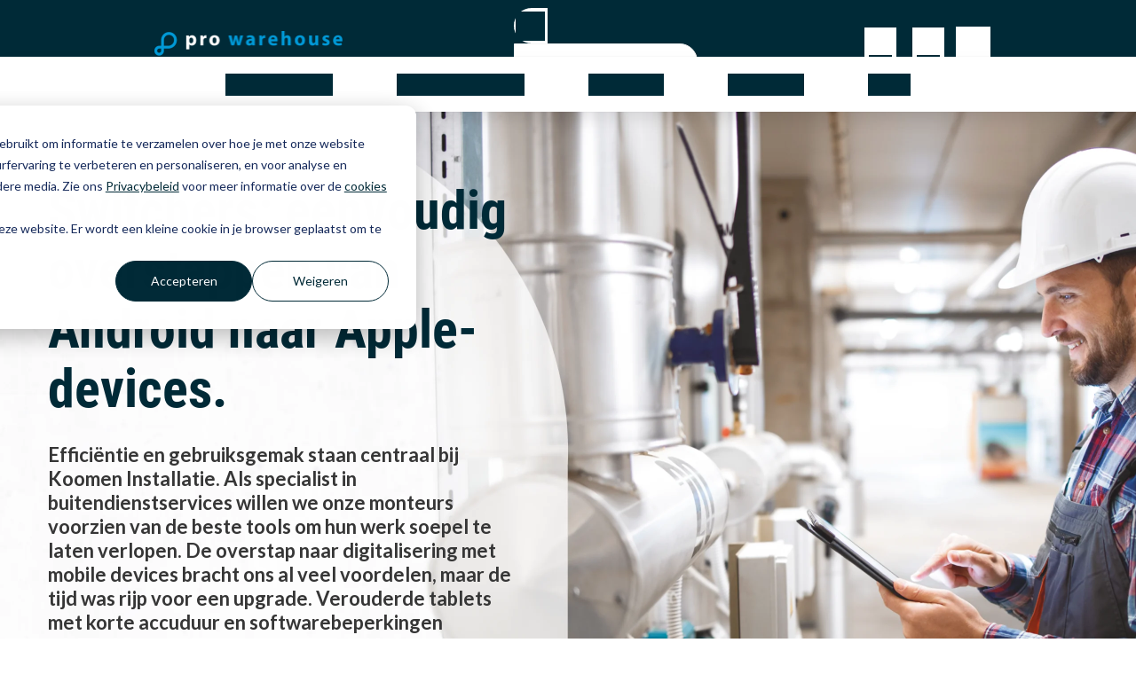

--- FILE ---
content_type: text/html; charset=utf-8
request_url: https://www.prowarehouse.nl/nl/best-practices/koomen-installatie
body_size: 7701
content:
<!doctype html><html class="has-navbar-fixed-top" lang="nl" translate="no"><meta charset="utf-8"><meta http-equiv="X-UA-Compatible" content="IE=edge"><meta name="viewport" content="width=device-width, initial-scale=1, viewport-fit=cover"><title>Pro Warehouse</title><meta name="description" content="Pro Warehouse"><meta name="google" content="nositelinkssearchbox"><meta name="google" content="notranslate"><meta name="rating" content="General"><meta name="apple-mobile-web-app-title" content="Pro Warehouse"><meta name="application-name" content="Pro Warehouse"><meta name="msapplication-TileColor" content="#002a37"><meta name="theme-color" content="#002a37"><link nonce="Wrd0Zf2/2tfvQ0+I4aJJKa7lOHQipGwLjjhNLL5lDww=" rel="apple-touch-icon" sizes="180x180" type="image/png" href="/assets/images/apple-touch-icon.png"><link nonce="Wrd0Zf2/2tfvQ0+I4aJJKa7lOHQipGwLjjhNLL5lDww=" rel="icon" sizes="32x32" type="image/png" href="/assets/images/favicon-32x32.png"><link nonce="Wrd0Zf2/2tfvQ0+I4aJJKa7lOHQipGwLjjhNLL5lDww=" rel="icon" sizes="16x16" type="image/png" href="/assets/images/favicon-16x16.png"><link nonce="Wrd0Zf2/2tfvQ0+I4aJJKa7lOHQipGwLjjhNLL5lDww=" rel="manifest" crossorigin="use-credentials" href="/assets/images/site.webmanifest"><link nonce="Wrd0Zf2/2tfvQ0+I4aJJKa7lOHQipGwLjjhNLL5lDww=" rel="mask-icon" href="/assets/images/safari-pinned-tab.svg" type="image/svg+xml" color="#002a37"><link rel="icon" nonce="Wrd0Zf2/2tfvQ0+I4aJJKa7lOHQipGwLjjhNLL5lDww=" type="image/x-icon" href="/assets/images/favicon.ico"><link rel="preload" nonce="Wrd0Zf2/2tfvQ0+I4aJJKa7lOHQipGwLjjhNLL5lDww=" href="/styles/pro-style-kit.min.css" as="style"><link rel="stylesheet" nonce="Wrd0Zf2/2tfvQ0+I4aJJKa7lOHQipGwLjjhNLL5lDww=" type="text/css" href="/styles/pro-style-kit.min.css"><body><header class="navbar is-fixed-top page-header"><nav class="navbar-brand is-hidden-desktop"><div class="navbar-item"><a href="/nl/"><picture class="image"><source srcset="https://res.cloudinary.com/pro-warehouse/image/upload/c_fit,dpr_auto,h_112/v1738585679/webstore/staging/assets/store_specific/pro-warehouse/lwvlylkdesrdrsvr89gn.webp" width="224" height="28" type="image/webp" media="(max-width:1023px)"><source srcset="https://res.cloudinary.com/pro-warehouse/image/upload/c_fit,dpr_auto,h_112/v1738585680/webstore/staging/assets/store_specific/pro-warehouse/bx3a3zisqu17jtiisylj.webp" width="224" height="28" type="image/webp"><img width="224" height="28" alt="logo mobile" src="https://res.cloudinary.com/pro-warehouse/image/upload/c_fit,dpr_auto,h_112/v1738585680/webstore/staging/assets/store_specific/pro-warehouse/bx3a3zisqu17jtiisylj.png" style="max-width:224px; max-height: 28px; width:auto; height:auto;"></picture></a></div><a role="button" class="navbar-burger" aria-label="Navbar Burger" data-target="navbar-menu" onclick="toggleMobileNavbar()"><div class="hamburger"><div class="wrapper-menu"><div class="line-menu half start"></div><div class="line-menu"></div><div class="line-menu half end"></div></div></div></a></nav><nav class="navbar-menu is-shadowless"><section class="container is-flex is-flex-wrap-wrap is-justify-content-center is-align-items-center  is-hidden-touch"><article class="navbar-start is-hidden-touch"><div class="navbar-item"><a href="/nl/"><picture class="image"><source srcset="https://res.cloudinary.com/pro-warehouse/image/upload/c_fit,dpr_auto,h_112/v1738585679/webstore/staging/assets/store_specific/pro-warehouse/lwvlylkdesrdrsvr89gn.webp" width="224" height="28" type="image/webp" media="(max-width:1023px)"><source srcset="https://res.cloudinary.com/pro-warehouse/image/upload/c_fit,dpr_auto,h_112/v1738585680/webstore/staging/assets/store_specific/pro-warehouse/bx3a3zisqu17jtiisylj.webp" width="224" height="28" type="image/webp"><img width="224" height="28" alt="logo mobile" src="https://res.cloudinary.com/pro-warehouse/image/upload/c_fit,dpr_auto,h_112/v1738585680/webstore/staging/assets/store_specific/pro-warehouse/bx3a3zisqu17jtiisylj.png" style="max-width:224px; max-height: 28px; width:auto; height:auto;"></picture></a></div></article><article class="navbar-item "><form method="GET" enctype="application/x-www-form-urlencoded" name="site-search" action="/nl/search"><fieldset class="field has-addons search-input-wrapper"><div class="control"><button aria-label="search" type="submit" class="button is-white is-small is-rounded  px-3 has-border"><span class="icon is-left has-text-secondary is-size-5" aria-label="search" onclick="site-search.submit()"><i class="fa-search"></i></span></button></div><div class="control"><label><input aria-label="search" name="value" type="search" class="input is-small is-rounded is-shadowless has-border" required></label></div></fieldset></form></article><article class="navbar-end"><section class="is-flex is-flex-wrap-wrap is-justify-content-center"><article class="navbar-item is-hidden-desktop"><button class="button is-text" aria-label="Search" data-target="navbar-mobile-search-wrapper" onclick="openMobileSearch()"><span class="icon is-size-4 has-text-weight-bold is-medium"><i class="fa-search"></i></span></button></article><article class="navbar-item "><a aria-label="Contact" href="/nl/contact"><span class="icon is-size-4 has-text-weight-bold is-medium"><i class="fa-headset"></i></span></a></article><article class="navbar-item"><a aria-label="Login" href="/nl/login/email"><span class="icon is-size-4 has-text-weight-bold is-medium"><i class="fa-user-o"></i></span></a></article><article class="navbar-item"><form method="POST" enctype="application/x-www-form-urlencoded" action="/language"><input type="hidden" name="csrf-token" value="4460aafed898ba24469c9e67ea111771139693b8a4f59c1439b503c49f0ccb62"><div class="field is-hidden"><input type="hidden" name="locale" value="en"></div><button class="button is-text p-1" aria-label="Language" type="submit"><span class="icon is-size-4 has-text-weight-bold is-medium"><i class="fa-language"></i></span></button></form></article></section></article></section><section class="is-hidden-desktop"><div class="pw-dropdown-nav navbar-item-main"><input type="checkbox" id="dropdown-1" checked><p><a class="" href="/nl/solutions">oplossingen</a><label for="dropdown-1"></label></p><div><div class="pw-dropdown-nav"><input type="checkbox" id="dropdown-1-0" checked><p><a class="hide-long-text" href="/nl/solutions/pro-workplace">Pro Workplace</a></p></div><div class="pw-dropdown-nav"><input type="checkbox" id="dropdown-1-1" checked><p><a class="hide-long-text" href="/nl/solutions/managed-stock">Managed Stock</a></p></div><div class="pw-dropdown-nav"><input type="checkbox" id="dropdown-1-2" checked><p><a class="hide-long-text" href="/nl/solutions/pro-scan">Pro Scan</a></p></div><div class="pw-dropdown-nav"><input type="checkbox" id="dropdown-1-3" checked><p><a class="hide-long-text" href="/nl/solutions/mdm">MDM</a></p></div><div class="pw-dropdown-nav"><input type="checkbox" id="dropdown-1-4" checked><p><a class="hide-long-text" href="/nl/solutions/developers">Developers</a></p></div><div class="pw-dropdown-nav"><input type="checkbox" id="dropdown-1-5" checked><p><a class="hide-long-text" href="/nl/solutions/developer-manager">DevOps Manager</a></p></div><div class="pw-dropdown-nav"><input type="checkbox" id="dropdown-1-6" checked><p><a class="hide-long-text" href="/nl/solutions/healthcare">Healthcare</a></p></div><div class="pw-dropdown-nav"><input type="checkbox" id="dropdown-1-7" checked><p><a class="hide-long-text" href="/nl/solutions/creative">Creatie</a></p></div><div class="pw-dropdown-nav"><input type="checkbox" id="dropdown-1-8" checked><p><a class="hide-long-text" href="/nl/solutions/accessories">Accessoires</a></p></div></div></div><div class="pw-dropdown-nav navbar-item-main"><input type="checkbox" id="dropdown-2" checked><p><a class="" href="/nl/why-apple">waarom Apple </a><label for="dropdown-2"></label></p><div><div class="pw-dropdown-nav"><input type="checkbox" id="dropdown-2-0" checked><p><a class="hide-long-text" href="/nl/why-apple/mac-does-that">Mac Does That</a></p></div><div class="pw-dropdown-nav"><input type="checkbox" id="dropdown-2-1" checked><p><a class="hide-long-text" href="/nl/why-apple/switch-to-mac">Switch to Mac</a></p></div><div class="pw-dropdown-nav"><input type="checkbox" id="dropdown-2-2" checked><p><a class="hide-long-text" href="/nl/why-apple/choose-your-own-device">Employee Choice</a></p></div><div class="pw-dropdown-nav"><input type="checkbox" id="dropdown-2-3" checked><p><a class="hide-long-text" href="/nl/why-apple/afs">Apple Financial Services</a></p></div><div class="pw-dropdown-nav"><input type="checkbox" id="dropdown-2-4" checked><p><a class="hide-long-text" href="/nl/why-apple/applecare-for-enterprise">AppleCare for Enterprise</a></p></div><div class="pw-dropdown-nav"><input type="checkbox" id="dropdown-2-5" checked><p><a class="hide-long-text" href="/nl/why-apple/new">Nieuw</a></p></div></div></div><div class="pw-dropdown-nav navbar-item-main"><input type="checkbox" id="dropdown-3" checked><p><a class="" href="/nl/about">over ons</a><label for="dropdown-3"></label></p><div><div class="pw-dropdown-nav"><input type="checkbox" id="dropdown-3-0" checked><p><a class="hide-long-text" href="/nl/about/mvo">MVO</a></p></div><div class="pw-dropdown-nav"><input type="checkbox" id="dropdown-3-2" checked><p><a class="hide-long-text" href="/nl/about/certifications">Certificeringen</a></p></div><div class="pw-dropdown-nav"><input type="checkbox" id="dropdown-3-3" checked><p><a class="hide-long-text" href="/nl/about/bestpractices">Klantcases</a></p></div><div class="pw-dropdown-nav"><input type="checkbox" id="dropdown-3-4" checked><p><a class="hide-long-text" href="/nl/about/news">Nieuws</a></p></div><div class="pw-dropdown-nav"><input type="checkbox" id="dropdown-3-5" checked><p><a class="hide-long-text" href="/nl/about/pro-history">Historie</a></p></div><div class="pw-dropdown-nav"><input type="checkbox" id="dropdown-3-9" checked><p><a class="hide-long-text" href="/nl/about/blogs">Blogs</a></p></div></div></div><div class="pw-dropdown-nav navbar-item-main"><input type="checkbox" id="dropdown-7" checked><p><a class="" href="/nl/partners">partners</a><label for="dropdown-7"></label></p><div><div class="pw-dropdown-nav"><input type="checkbox" id="dropdown-7-0" checked><p><a class="hide-long-text" href="/nl/partners/apple">Apple</a></p></div><div class="pw-dropdown-nav"><input type="checkbox" id="dropdown-7-1" checked><p><a class="hide-long-text" href="/nl/partners/jamf">Jamf</a></p></div><div class="pw-dropdown-nav"><input type="checkbox" id="dropdown-7-2" checked><p><a class="hide-long-text" href="/nl/partners/otterbox">OtterBox</a></p></div><div class="pw-dropdown-nav"><input type="checkbox" id="dropdown-7-3" checked><p><a class="hide-long-text" href="/nl/partners/Xtorm">Xtorm</a></p></div><div class="pw-dropdown-nav"><input type="checkbox" id="dropdown-7-4" checked><p><a class="hide-long-text" href="/nl/partners/digidromen">Digidromen</a></p></div></div></div><div class="pw-dropdown-nav navbar-item-main"><input type="checkbox" checked><p><a href="/nl/products">shop</a></p></div><section><article id="navbar-mobile-search-wrapper" class="py-6"><article class="navbar-item is-justify-content-center is-align-items-center"><button class="button is-text" aria-label="Close search" onclick="closeMobileSearch()"><span class="icon-text"><span class="icon has-text-primary is-size-3"><i class="fa-angle-left"></i></span></span></button></article><article class="navbar-item is-flex-shrink-1 is-flex-grow-1"><form method="GET" enctype="application/x-www-form-urlencoded" name="site-search" action="/nl/search"><fieldset class="field has-addons search-input-wrapper"><div class="control"><button aria-label="search" type="submit" class="button is-white is-small is-rounded  px-3 has-border"><span class="icon is-left has-text-secondary is-size-5" aria-label="search" onclick="site-search.submit()"><i class="fa-search"></i></span></button></div><div class="control"><label><input aria-label="search" name="value" type="search" class="input is-small is-rounded is-shadowless has-border" required></label></div></fieldset></form></article></article><article id="navbar-mobile-action-buttons" class="py-6"><article class="navbar-item is-hidden-desktop"><button class="button is-text" aria-label="Search" data-target="navbar-mobile-search-wrapper" onclick="openMobileSearch()"><span class="icon is-size-4 has-text-weight-bold is-medium"><i class="fa-search"></i></span></button></article><article class="navbar-item "><a aria-label="Contact" href="/nl/contact"><span class="icon is-size-4 has-text-weight-bold is-medium"><i class="fa-headset"></i></span></a></article><article class="navbar-item"><a aria-label="Login" href="/nl/login/email"><span class="icon is-size-4 has-text-weight-bold is-medium"><i class="fa-user-o"></i></span></a></article><article class="navbar-item"><form method="POST" enctype="application/x-www-form-urlencoded" action="/language"><input type="hidden" name="csrf-token" value="4460aafed898ba24469c9e67ea111771139693b8a4f59c1439b503c49f0ccb62"><div class="field is-hidden"><input type="hidden" name="locale" value="en"></div><button class="button is-text p-1" aria-label="Language" type="submit"><span class="icon is-size-4 has-text-weight-bold is-medium"><i class="fa-language"></i></span></button></form></article></article></section></section></nav></header><div class="secondary-page-header-container"><nav class="container secondary-page-header"><ul><li class=""><a href="/nl/solutions">oplossingen</a><ul><li class=""><a href="/nl/solutions/pro-workplace">Pro Workplace</a></li><li class=""><a href="/nl/solutions/managed-stock">Managed Stock</a></li><li class=""><a href="/nl/solutions/pro-scan">Pro Scan</a></li><li class=""><a href="/nl/solutions/mdm">MDM</a></li><li class=""><a href="/nl/solutions/developers">Developers</a></li><li class=""><a href="/nl/solutions/developer-manager">DevOps Manager</a></li><li class=""><a href="/nl/solutions/healthcare">Healthcare</a></li><li class=""><a href="/nl/solutions/creative">Creatie</a></li><li class=""><a href="/nl/solutions/accessories">Accessoires</a></li></ul></li><li class=""><a href="/nl/why-apple">waarom Apple </a><ul><li class=""><a href="/nl/why-apple/mac-does-that">Mac Does That</a></li><li class=""><a href="/nl/why-apple/switch-to-mac">Switch to Mac</a></li><li class=""><a href="/nl/why-apple/choose-your-own-device">Employee Choice</a></li><li class=""><a href="/nl/why-apple/afs">Apple Financial Services</a></li><li class=""><a href="/nl/why-apple/applecare-for-enterprise">AppleCare for Enterprise</a></li><li class=""><a href="/nl/why-apple/new">Nieuw</a></li></ul></li><li class=""><a href="/nl/about">over ons</a><ul><li class=""><a href="/nl/about/mvo">MVO</a></li><li class=""><a href="/nl/about/certifications">Certificeringen</a></li><li class=""><a href="/nl/about/bestpractices">Klantcases</a></li><li class=""><a href="/nl/about/news">Nieuws</a></li><li class=""><a href="/nl/about/pro-history">Historie</a></li><li class=""><a href="/nl/about/blogs">Blogs</a></li></ul></li><li class=""><a href="/nl/partners">partners</a><ul><li class=""><a href="/nl/partners/apple">Apple</a></li><li class=""><a href="/nl/partners/jamf">Jamf</a></li><li class=""><a href="/nl/partners/otterbox">OtterBox</a></li><li class=""><a href="/nl/partners/Xtorm">Xtorm</a></li><li class=""><a href="/nl/partners/digidromen">Digidromen</a></li></ul></li><li><a href="/nl/products">shop</a></li></ul></nav></div><main><div><div class="has-background-light"><div class="hero-section"><picture class="hero-background-image"><source srcset="https://res.cloudinary.com/pro-warehouse/image/upload/ar_2:1,c_fill,dpr_2.00,h_160/v1730978019/webstore/production/static/Cases/Koomen-Installatie/t0pae8s4edpw2orlurid.webp" width="320" height="160" type="image/webp" media="(max-width:769px)"><source srcset="https://res.cloudinary.com/pro-warehouse/image/upload/ar_2:1,c_fill,dpr_2.00,h_512/v1730978019/webstore/production/static/Cases/Koomen-Installatie/t0pae8s4edpw2orlurid.webp" width="1024" height="512" type="image/webp" media="(max-width:1024px)"><source srcset="https://res.cloudinary.com/pro-warehouse/image/upload/ar_2:1,c_fill,dpr_2.00,h_780/v1730978019/webstore/production/static/Cases/Koomen-Installatie/t0pae8s4edpw2orlurid.webp" width="1560" height="780" type="image/webp"><img width="1560" height="780" alt="Switchers: eenvoudig overstappen van Android naar Apple-devices." src="https://res.cloudinary.com/pro-warehouse/image/upload/ar_2:1,c_fill,dpr_2.00,h_780/v1730978019/webstore/production/static/Cases/Koomen-Installatie/t0pae8s4edpw2orlurid.png"></picture><div class="hero-section-body"><h1 class="title is-size-10-desktop is-size-11-tablet is-size-3-mobile">Switchers: eenvoudig overstappen van Android naar Apple-devices.</h1><p class="subtitle is-5 is-size-6-mobile content"><strong>Efficiëntie en gebruiksgemak staan centraal bij Koomen Installatie. Als specialist in buitendienstservices willen we onze monteurs voorzien van de beste tools om hun werk soepel te laten verlopen. De overstap naar digitalisering met mobile devices bracht ons al veel voordelen, maar de tijd was rijp voor een upgrade. Verouderde tablets met korte accuduur en softwarebeperkingen zorgden voor ongemak bij onze monteurs. Daarom gingen we op zoek naar een moderne, betrouwbare oplossing die onze service nog verder verbetert.</strong></p><div class="buttons"></div></div></div></div><section class="section"><section class="static-container"><div class="columns is-vcentered is-multiline m-0 py-3 is-flex-direction-row-reverse"><div class="column is-6-desktop p-0  is-full-touch has-text-centered"><picture class="image"><source srcset="https://res.cloudinary.com/pro-warehouse/image/upload/ar_4:3,c_fill,dpr_2.00,h_240/v1748605217/webstore/staging/static/best-practices/Koomen/ocvzr6xro3o0wmtz7nof.webp" width="320" height="240" type="image/webp" media="(max-width:769px)"><source srcset="https://res.cloudinary.com/pro-warehouse/image/upload/ar_16:9,c_fill,dpr_2.00,h_509/v1748605217/webstore/staging/static/best-practices/Koomen/ocvzr6xro3o0wmtz7nof.webp" width="904" height="509" type="image/webp" media="(max-width:1024px)"><source srcset="https://res.cloudinary.com/pro-warehouse/image/upload/ar_4:3,c_fill,dpr_2.00,h_495/v1748605217/webstore/staging/static/best-practices/Koomen/ocvzr6xro3o0wmtz7nof.webp" type="image/webp" width="660" height="495"><img width="660" height="495" alt="Pro Warehouse als implementatiepartner." src="https://res.cloudinary.com/pro-warehouse/image/upload/ar_4:3,c_fill,dpr_2.00,h_495/v1748605217/webstore/staging/static/best-practices/Koomen/ocvzr6xro3o0wmtz7nof.png"></picture></div><div class="column static-padding-right"><h2 class="title is-size-10-desktop is-size-11-tablet is-size-3-mobile">Pro Warehouse als implementatiepartner.</h2><article class="subtitle is-5 is-size-6-mobile content is-medium"><p>Koomen Installatie werkt al jaren samen met een adviseur voor hun IT. Zo kwamen ze bij Pro Warehouse terecht om een overstap van Android naar Apple te verkennen. Andrea Landeweer, directeur bij Koomen Installatie zegt: <em>“Ik had zelf geen ervaring met producten van Apple, maar het maakt mij niet uit op wat voor soort devices we werken zolang mijn monteurs er goed mee kunnen werken en het ons helpt bij de verslaglegging naar de klant.”</em></p><p>De Android tablets waren nooit centraal beheerd. Dat maakte het voor de Officemanager bij Koomen Installatie een enorme klus om de devices voor te bereiden wanneer er een nieuwe medewerker in dienst kwam. Andrea vervolgt: “Het was echt een voorwaarde dat het beheren van de devices beter zou gaan en minder tijd in beslag zou nemen.” Op basis van de wensen van de klant zijn we op zoek gegaan naar een passende oplossing. Pro Warehouse levert een totaaloplossing van hardware, software tot support.</p></article><div class="buttons"></div></div></div></section><section class="static-container"><div class="columns is-vcentered is-multiline m-0 py-3"><div class="column is-6-desktop p-0  is-full-touch has-text-centered"><picture class="image"><source srcset="https://res.cloudinary.com/pro-warehouse/image/upload/ar_4:3,c_fill,dpr_2.00,h_240/v1748605218/webstore/staging/static/best-practices/Koomen/q9dkokahbuoeqewa4myh.webp" width="320" height="240" type="image/webp" media="(max-width:769px)"><source srcset="https://res.cloudinary.com/pro-warehouse/image/upload/ar_16:9,c_fill,dpr_2.00,h_509/v1748605218/webstore/staging/static/best-practices/Koomen/q9dkokahbuoeqewa4myh.webp" width="904" height="509" type="image/webp" media="(max-width:1024px)"><source srcset="https://res.cloudinary.com/pro-warehouse/image/upload/ar_4:3,c_fill,dpr_2.00,h_495/v1748605218/webstore/staging/static/best-practices/Koomen/q9dkokahbuoeqewa4myh.webp" type="image/webp" width="660" height="495"><img width="660" height="495" alt="De optimale integratie, beveiliging en beheer van het Apple-platform." src="https://res.cloudinary.com/pro-warehouse/image/upload/ar_4:3,c_fill,dpr_2.00,h_495/v1748605218/webstore/staging/static/best-practices/Koomen/q9dkokahbuoeqewa4myh.png"></picture></div><div class="column static-padding-left"><h2 class="title is-size-10-desktop is-size-11-tablet is-size-3-mobile">De optimale integratie, beveiliging en beheer van het Apple-platform.</h2><article class="subtitle is-5 is-size-6-mobile content is-medium"><p>Zo kwamen we met de volgende oplossing:<em> “Eén van onze oplossingen is Pro Workplace. Pro Workplace biedt een volledige Apple werkplek, inclusief software, device management en support, voor een vast bedrag per maand. Deze oplossing sluit goed aan bij alle wensen van de klant.”</em></p><p>Om tot de ideale eindoplossing te komen, worden er vragen gesteld zoals: <em>"Wat wil je als bedrijf bereiken met deze implementatie? Wie zijn de stakeholders? Welke apps moeten er op komen? En… Wat mogen de medewerkers op het apparaat, en wat niet? Veiligheid en gebruiksvriendelijkheid staan voorop bij de implementatie van nieuwe devices. We stellen onszelf dan altijd de vraag: Wat kunnen we doen om het zo veilig mogelijk te maken en niet te veel in te leveren op gebruiksvriendelijkheid?”</em></p></article><div class="buttons"><a class="button point-br" aria-label="Pro Workplace" href="/nl/solutions/pro-workplace">Pro Workplace</a></div></div></div></section><section class="static-container"><div class="columns is-vcentered is-multiline m-0 py-3 is-flex-direction-row-reverse"><div class="column is-6-desktop p-0  is-full-touch has-text-centered"><picture class="image"><source srcset="https://res.cloudinary.com/pro-warehouse/image/upload/ar_4:3,c_fill,dpr_2.00,h_240/v1748605219/webstore/staging/static/best-practices/Koomen/fpr41xvmoqyjqc5210pr.webp" width="320" height="240" type="image/webp" media="(max-width:769px)"><source srcset="https://res.cloudinary.com/pro-warehouse/image/upload/ar_16:9,c_fill,dpr_2.00,h_509/v1748605219/webstore/staging/static/best-practices/Koomen/fpr41xvmoqyjqc5210pr.webp" width="904" height="509" type="image/webp" media="(max-width:1024px)"><source srcset="https://res.cloudinary.com/pro-warehouse/image/upload/ar_4:3,c_fill,dpr_2.00,h_495/v1748605219/webstore/staging/static/best-practices/Koomen/fpr41xvmoqyjqc5210pr.webp" type="image/webp" width="660" height="495"><img width="660" height="495" alt="CIS-benchmark." src="https://res.cloudinary.com/pro-warehouse/image/upload/ar_4:3,c_fill,dpr_2.00,h_495/v1748605219/webstore/staging/static/best-practices/Koomen/fpr41xvmoqyjqc5210pr.png"></picture></div><div class="column static-padding-right"><h2 class="title is-size-10-desktop is-size-11-tablet is-size-3-mobile">CIS-benchmark.</h2><article class="subtitle is-5 is-size-6-mobile content is-medium"><p>Nadat er samen is gekozen voor een passende oplossing, wordt het stokje overgedragen aan een Apple System Engineer bij Pro Warehouse. Samen wordt er een beeld geschetst over hoe de ideale eindoplossing eruit ziet. <em>“Wij maken gebruik van de CIS-benchmark (Center for Internet Security) voor het beveiligen van devices die worden beheerd met Jamf. We zorgen we dat er overeenstemming is over wat er geconfigureerd moet worden op gebied van security. Vervolgens worden deze voorwaarden geïmplementeerd en monitoren we op onderdelen die mogelijk tot beveiligingsincidenten kunnen leiden. Op basis van de wensen van de klant stellen wij een adviesconfiguratie voor.”</em></p><p><em>“In de basis zien we dat het vaak dezelfde dingen zijn die binnen de configuratie belangrijk zijn, zoals de beveiliging van het device met een toegangscode, het weergeven van een bericht op het beginscherm waardoor je ziet dat het device op afstand wordt beheerd en de mogelijkheid tot het resetten van het wachtwoord. Vaak wordt er gevraagd om de wachtwoorden centraal op te slaan, in bijvoorbeeld iCloud. Dat is een handige tool voor consumenten, maar je moet hier voorzichtig mee zijn voor zakelijk gebruik. Je wilt niet dat wachtwoorden van bedrijven of documenten ergens eindigen in een privé-account. Dat is een risico voor de organisatie.”</em></p></article><div class="buttons"></div></div></div></section></section><section class="section"><section class="static-container"><div class="columns is-vcentered is-multiline m-0 py-3 is-flex-direction-row-reverse"><div class="column is-6-desktop p-0  is-full-touch has-text-centered"><picture class="image"><source srcset="https://res.cloudinary.com/pro-warehouse/image/upload/ar_4:3,c_fill,dpr_2.00,h_240/v1748605221/webstore/staging/static/best-practices/Koomen/rtrepuztvijosudehn8o.webp" width="320" height="240" type="image/webp" media="(max-width:769px)"><source srcset="https://res.cloudinary.com/pro-warehouse/image/upload/ar_16:9,c_fill,dpr_2.00,h_509/v1748605221/webstore/staging/static/best-practices/Koomen/rtrepuztvijosudehn8o.webp" width="904" height="509" type="image/webp" media="(max-width:1024px)"><source srcset="https://res.cloudinary.com/pro-warehouse/image/upload/ar_4:3,c_fill,dpr_2.00,h_495/v1748605221/webstore/staging/static/best-practices/Koomen/rtrepuztvijosudehn8o.webp" type="image/webp" width="660" height="495"><img width="660" height="495" alt="Besparen op kosten." src="https://res.cloudinary.com/pro-warehouse/image/upload/ar_4:3,c_fill,dpr_2.00,h_495/v1748605221/webstore/staging/static/best-practices/Koomen/rtrepuztvijosudehn8o.png"></picture></div><div class="column static-padding-right"><h2 class="title is-size-10-desktop is-size-11-tablet is-size-3-mobile">Besparen op kosten.</h2><article class="subtitle is-5 is-size-6-mobile content is-medium"><p>Hoewel Apple in eerste instantie duurder lijkt, bespaar je juist kosten. De aanschaf van de devices zal waarschijnlijk in eerste instantie duurder zijn, maar de gebruikers hebben veel minder vraag naar ondersteuning en zijn in staat zelf problemen op te lossen. Daarnaast bespaart het de backoffice van Koomen Installatie enorm veel tijd wanneer er een werknemer in of uit dienst gaat, aangezien de devices centraal beheerd worden en alle apps op afstand bestuurd worden.</p><p>Andrea: <em>“Waar ik tegenop zag, is dat mensen gebruikersproblemen zouden hebben omdat ze anders gewend zijn. Dat is erg meegevallen. De iPads werken heel intuïtief. Het grootste voordeel is dat het device vooraf al is geconfigureerd. Ondanks dat alles van tevoren getest is, kom je gaandeweg toch een use case tegen die we niet voorzien hadden. Pro Warehouse doet er alles aan het op te lossen waardoor ik alle vertrouwen heb dat het goed komt. Je hoeft maar te bellen en je wordt geholpen.”</em></p></article><div class="buttons"></div></div></div></section><section class="static-container"><div class="columns is-vcentered is-multiline m-0 py-3"><div class="column is-6-desktop p-0  is-full-touch has-text-centered"><picture class="image"><source srcset="https://res.cloudinary.com/pro-warehouse/image/upload/ar_4:3,c_fill,dpr_2.00,h_240/v1748605221/webstore/staging/static/best-practices/Koomen/wkcetcdiacwrjxxypmih.webp" width="320" height="240" type="image/webp" media="(max-width:769px)"><source srcset="https://res.cloudinary.com/pro-warehouse/image/upload/ar_16:9,c_fill,dpr_2.00,h_509/v1748605221/webstore/staging/static/best-practices/Koomen/wkcetcdiacwrjxxypmih.webp" width="904" height="509" type="image/webp" media="(max-width:1024px)"><source srcset="https://res.cloudinary.com/pro-warehouse/image/upload/ar_4:3,c_fill,dpr_2.00,h_495/v1748605221/webstore/staging/static/best-practices/Koomen/wkcetcdiacwrjxxypmih.webp" type="image/webp" width="660" height="495"><img width="660" height="495" alt="Koomen Installatie is een bedrijf met een rijke geschiedenis." src="https://res.cloudinary.com/pro-warehouse/image/upload/ar_4:3,c_fill,dpr_2.00,h_495/v1748605221/webstore/staging/static/best-practices/Koomen/wkcetcdiacwrjxxypmih.png"></picture></div><div class="column static-padding-left"><h2 class="title is-size-10-desktop is-size-11-tablet is-size-3-mobile">Koomen Installatie is een bedrijf met een rijke geschiedenis.</h2><article class="subtitle is-5 is-size-6-mobile content is-medium">Het is opgericht in 1914 en gevestigd in Amsterdam. Na WOII hielpen zij Schiphol en andere bedrijven in Amsterdam aan de heropbouw op gebied van technische installaties. In hun topjaren had Koomen Installatie 100-150 medewerkers. Nadat zij in de jaren tachtig tot een bedrijf van tien medewerkers krompen, bestaan zij tegenwoordig uit een bedrijf van zo’n vijftig medewerkers. Schiphol is daarbij altijd hun klant gebleven. Koomen’s ambitie is het leveren van kwaliteit binnen service, onderhoud, renovatie, uitbreiding, advies en engineering. Hierbij staan technische installaties centraal. Het bedrijf biedt oplossingen op het gebied van klimaatinstallaties, meet- en regeltechniek, loodgieterij, elektrotechniek en beveiliging.</article><div class="buttons"></div></div></div></section></section></div></main><footer class="page-footer"><section class="container page-footer_first-section"><div class="columns is-multiline m-0"><div class="column is-narrow mr-6"><div><a href="/nl/"><picture class="image"><source srcset="https://res.cloudinary.com/pro-warehouse/image/upload/c_fit,dpr_auto,h_112/v1738585680/webstore/staging/assets/store_specific/pro-warehouse/bx3a3zisqu17jtiisylj.webp" width="224" height="28" type="image/webp"><img width="224" height="28" alt="logo mobile" src="https://res.cloudinary.com/pro-warehouse/image/upload/c_fit,dpr_auto,h_112/v1738585680/webstore/staging/assets/store_specific/pro-warehouse/bx3a3zisqu17jtiisylj.png" style="max-width:224px; max-height: 28px; width:auto; height:auto;  margin:8px 0 20px;"></picture></a></div><p><a class="long-link" href="tel:+31887767000">tel: +31 88 776 70 00</a></p><p><a class="long-link" href="mailto:sales@prowarehouse.nl">email: sales@prowarehouse.nl</a></p></div><div class="column"><div class="columns is-multiline m-0 is-justify-content-flex-end"><div class="column p-0 mr-6 mb-6"><p class="title is-4 has-text-white is-lowercase mr-6">office locations</p><p class="footer-item-spaced"><span>Hullenbergweg 103</span><br><span>1101 CL, Amsterdam</span></p><p class="footer-item-spaced"><span>Popovstraat 42</span><br><span>8013 RK, Zwolle</span></p><p class="footer-item-spaced"><span>High Tech Campus 69</span><br><span>5656 AG, Eindhoven</span></p></div><div class="column p-0 mr-6 mb-6"><p class="title is-4 has-text-white is-lowercase">mijn account</p><p><a href="/nl/products">Shop</a></p></div><div class="column p-0 mb-6 mr-6"><p class="title is-4 has-text-white is-lowercase">helpdesk</p><p><a class="long-link" rel="noreferrer noopener nofollow" target="_blank" href="https://get.teamviewer.com/prowarehouse"><span>teamviewer</span></a></p></div><div class="column p-0 mr-6 mb-6 "><p class="title is-4 has-text-white is-lowercase">Producten</p><p><a href="/nl/products/iphone">iPhone</a></p><p><a href="/nl/products/ipad">iPad</a></p><p><a href="/nl/products/accessoires">Accessories</a></p><p><a href="/nl/products/mac">Mac</a></p></div><div class="column p-0 mr-6 mb-6"><p class="title is-4 has-text-white is-lowercase">organisatie</p><p><a href="/nl/about">over</a></p><p><a href="/nl/about/certifications">certificeringen</a></p><p><a rel="noreferrer noopener nofollow" target="_blank" href="https://werkenbij.prowarehouse.nl/?lang=nl">werken bij</a></p><p><a href="/nl/contact">Contact</a></p></div></div></div></div></section><section class="container page-footer_second-section"><div class="columns is-multiline is-align-items-center is-vcentered is-desktop  m-0"><div class="column "><picture><source srcset="https://res.cloudinary.com/pro-warehouse/image/upload/c_fit,dpr_auto,h_55/v1740044442/webstore/staging/assets/store_specific/pro-warehouse/Apple_Premium_Business_Education_Technical_Partner-horizontaal-wit_a3o2bz.webp" type="image/webp" width="390" height="28"><img width="390" height="28" class="ml-0" alt="reseller" src="https://res.cloudinary.com/pro-warehouse/image/upload/c_fit,dpr_auto,h_55/v1740044442/webstore/staging/assets/store_specific/pro-warehouse/Apple_Premium_Business_Education_Technical_Partner-horizontaal-wit_a3o2bz.png" style="width:auto; max-height:28px;"></picture></div><div class="column has-text-centered has-text-left-touch "><p style="line-height:50px;" class="has-text-white has-text-weight-bold">&copy;  Pro Warehouse - 2026</p></div><div class="column"><div class="columns m-0 is-desktop is-justify-content-space-between has-text-weight-bold"><p class="column p-0 is-full-mobile"><a class="mr-3" style="line-height:50px;" href="/nl/legal/privacy">Privacyverklaring</a></p><p class="column p-0 is-narrow"><a style="line-height:50px;" rel="noreferrer noopener nofollow" target="_blank" href="https://pro-warehouse-res.cloudinary.com/image/upload/v1589361837/webstore/tos_2020/vqlx93mncl7kdhvdb2cw.pdf">Algemene voorwaarden</a></p></div></div></div><p class="column has-text-weight-bold has-text-white has-text-centered has-text-left-touch mt-5">KVK: 34259112 | BTW: NL 818482631B01 | IBAN: NL68RABO0104180323 | BIC: RABONL2U</p></section></footer><script nonce="Wrd0Zf2/2tfvQ0+I4aJJKa7lOHQipGwLjjhNLL5lDww=" type="text/javascript">localStorage.setItem("LOCALE", "nl");</script><script nonce="Wrd0Zf2/2tfvQ0+I4aJJKa7lOHQipGwLjjhNLL5lDww=" type="text/javascript">localStorage.setItem("CSRF_language-form", "4460aafed898ba24469c9e67ea111771139693b8a4f59c1439b503c49f0ccb62");</script><script nonce="Wrd0Zf2/2tfvQ0+I4aJJKa7lOHQipGwLjjhNLL5lDww=" type="text/javascript" src="/scripts/dist/pro-warehouse-basic-bundle.min.js"></script><script nonce="Wrd0Zf2/2tfvQ0+I4aJJKa7lOHQipGwLjjhNLL5lDww=" type="text/javascript">document.addEventListener('DOMContentLoaded', async () => {await getStoreStatus("nl")})</script><script nonce="Wrd0Zf2/2tfvQ0+I4aJJKa7lOHQipGwLjjhNLL5lDww=" type="text/javascript" async defer id="hs-script-loader" src="//js-eu1.hs-scripts.com/145369147.js"></script></body></html>

--- FILE ---
content_type: text/css; charset=utf-8
request_url: https://www.prowarehouse.nl/styles/pro-style-kit.min.css
body_size: 55351
content:
/*! bulma.io v0.9.3 | MIT License | github.com/jgthms/bulma *//*! minireset.css v0.0.6 | MIT License | github.com/jgthms/minireset.css */html,body,p,ol,ul,li,dl,dt,dd,blockquote,figure,fieldset,legend,textarea,pre,iframe,hr,h1,h2,h3,h4,h5,h6{margin:0;padding:0}h1,h2,h3,h4,h5,h6{font-size:100%;font-weight:normal}ul{list-style:none}button,input,select,textarea{margin:0}html{box-sizing:border-box}*,*::before,*::after{box-sizing:inherit}img,video{height:auto;max-width:100%}iframe{border:0}table{border-collapse:collapse;border-spacing:0}td,th{padding:0}td:not([align]),th:not([align]){text-align:inherit}html{background-color:#fff;font-size:18px;-moz-osx-font-smoothing:grayscale;-webkit-font-smoothing:antialiased;min-width:320px;overflow-x:hidden;overflow-y:scroll;text-rendering:optimizeLegibility;text-size-adjust:100%}article,aside,figure,footer,header,hgroup,section{display:block}body,button,input,optgroup,select,textarea{font-family:"Lato","SF Pro Display","SF Pro Icons",-apple-system,BlinkMacSystemFont,system-ui,"Segoe UI","Roboto","Oxygen","Ubuntu","Cantarell","Fira Sans","Droid Sans","Helvetica Neue","Helvetica","Arial",sans-serif}code,pre{-moz-osx-font-smoothing:auto;-webkit-font-smoothing:auto;font-family:monospace}body{color:#1f1f1f;font-size:1em;font-weight:400;line-height:1.5}a{color:#002a37;cursor:pointer;text-decoration:underline}a strong{color:currentColor}a:hover{color:#089bd9}code{background-color:#f5f5f5;color:#da1039;font-size:.875em;font-weight:normal;padding:.25em .5em .25em}hr{background-color:#f5f5f5;border:none;display:block;height:2px;margin:1.5rem 0}img{height:auto;max-width:100%}input[type=checkbox],input[type=radio]{vertical-align:baseline}small{font-size:.875em}span{font-style:inherit;font-weight:inherit}strong{color:#363636;font-weight:700}fieldset{border:none}pre{-webkit-overflow-scrolling:touch;background-color:#f5f5f5;color:#1f1f1f;font-size:.875em;overflow-x:auto;padding:1.25rem 1.5rem;white-space:pre;word-wrap:normal}pre code{background-color:rgba(0,0,0,0);color:currentColor;font-size:1em;padding:0}table td,table th{vertical-align:top}table td:not([align]),table th:not([align]){text-align:inherit}table th{color:#363636}@keyframes spinAround{from{transform:rotate(0deg)}to{transform:rotate(359deg)}}.pagination-previous,.pagination-next,.pagination-link,.pagination-ellipsis,.file-cta,.file-name,.select select,.textarea,.input,.button,.hbspt-form form input[type=submit],.hbspt-form form .hs-button{-moz-appearance:none;-webkit-appearance:none;align-items:center;border:1px solid rgba(0,0,0,0);border-radius:4px;box-shadow:none;display:inline-flex;font-size:1rem;height:2.5em;justify-content:flex-start;line-height:1.5;padding-bottom:calc(0.5em - 1px);padding-left:calc(0.75em - 1px);padding-right:calc(0.75em - 1px);padding-top:calc(0.5em - 1px);position:relative;vertical-align:top}.pagination-previous:focus,.pagination-next:focus,.pagination-link:focus,.pagination-ellipsis:focus,.file-cta:focus,.file-name:focus,.select select:focus,.textarea:focus,.input:focus,.button:focus,.hbspt-form form input[type=submit]:focus,.hbspt-form form .hs-button:focus,.is-focused.pagination-previous,.is-focused.pagination-next,.is-focused.pagination-link,.is-focused.pagination-ellipsis,.is-focused.file-cta,.is-focused.file-name,.select select.is-focused,.is-focused.textarea,.is-focused.input,.is-focused.button,.hbspt-form form input.is-focused[type=submit],.hbspt-form form .is-focused.hs-button,.pagination-previous:active,.pagination-next:active,.pagination-link:active,.pagination-ellipsis:active,.file-cta:active,.file-name:active,.select select:active,.textarea:active,.input:active,.button:active,.hbspt-form form input[type=submit]:active,.hbspt-form form .hs-button:active,.is-active.pagination-previous,.is-active.pagination-next,.is-active.pagination-link,.is-active.pagination-ellipsis,.is-active.file-cta,.is-active.file-name,.select select.is-active,.is-active.textarea,.is-active.input,.is-active.button,.hbspt-form form input.is-active[type=submit],.hbspt-form form .is-active.hs-button{outline:none}[disabled].pagination-previous,[disabled].pagination-next,[disabled].pagination-link,[disabled].pagination-ellipsis,[disabled].file-cta,[disabled].file-name,.select select[disabled],[disabled].textarea,[disabled].input,[disabled].button,.hbspt-form form input[disabled][type=submit],.hbspt-form form [disabled].hs-button,fieldset[disabled] .pagination-previous,fieldset[disabled] .pagination-next,fieldset[disabled] .pagination-link,fieldset[disabled] .pagination-ellipsis,fieldset[disabled] .file-cta,fieldset[disabled] .file-name,fieldset[disabled] .select select,.select fieldset[disabled] select,fieldset[disabled] .textarea,fieldset[disabled] .input,fieldset[disabled] .button,fieldset[disabled] .hbspt-form form input[type=submit],.hbspt-form form fieldset[disabled] input[type=submit],fieldset[disabled] .hbspt-form form .hs-button,.hbspt-form form fieldset[disabled] .hs-button{cursor:not-allowed}.is-unselectable,.tabs,.pagination-previous,.pagination-next,.pagination-link,.pagination-ellipsis,.breadcrumb,.file,.button,.hbspt-form form input[type=submit],.hbspt-form form .hs-button{-webkit-touch-callout:none;-webkit-user-select:none;-moz-user-select:none;-ms-user-select:none;user-select:none}.navbar-link:not(.is-arrowless)::after,.select:not(.is-multiple):not(.is-loading)::after{border:3px solid rgba(0,0,0,0);border-radius:2px;border-right:0;border-top:0;content:" ";display:block;height:.625em;margin-top:-0.4375em;pointer-events:none;position:absolute;top:50%;transform:rotate(-45deg);transform-origin:center;width:.625em}.tabs:not(:last-child),.pagination:not(:last-child),.message:not(:last-child),.level:not(:last-child),.breadcrumb:not(:last-child),.block:not(:last-child),.title:not(:last-child),.hbspt-form .hs-richtext h1:not(:last-child),.hbspt-form .hs-richtext h2:not(:last-child),.hbspt-form .hs-richtext h3:not(:last-child),.hbspt-form .hs-richtext h4:not(:last-child),.hbspt-form .hs-richtext h5:not(:last-child),.hbspt-form .hs-richtext h6:not(:last-child),.content h1:not(:last-child),.content h2:not(:last-child),.content h3:not(:last-child),.content h4:not(:last-child),.content h5:not(:last-child),.content h6:not(:last-child),.subtitle:not(:last-child),.table-container:not(:last-child),.table:not(:last-child),.progress:not(:last-child),.notification:not(:last-child),.content:not(:last-child),.box:not(:last-child){margin-bottom:1.5rem}.modal-close,.delete{-webkit-touch-callout:none;-webkit-user-select:none;-moz-user-select:none;-ms-user-select:none;user-select:none;-moz-appearance:none;-webkit-appearance:none;background-color:rgba(10,10,10,.2);border:none;border-radius:9999px;cursor:pointer;pointer-events:auto;display:inline-block;flex-grow:0;flex-shrink:0;font-size:0;height:20px;max-height:20px;max-width:20px;min-height:20px;min-width:20px;outline:none;position:relative;vertical-align:top;width:20px}.modal-close::before,.delete::before,.modal-close::after,.delete::after{background-color:#fff;content:"";display:block;left:50%;position:absolute;top:50%;transform:translateX(-50%) translateY(-50%) rotate(45deg);transform-origin:center center}.modal-close::before,.delete::before{height:2px;width:50%}.modal-close::after,.delete::after{height:50%;width:2px}.modal-close:hover,.delete:hover,.modal-close:focus,.delete:focus{background-color:rgba(10,10,10,.3)}.modal-close:active,.delete:active{background-color:rgba(10,10,10,.4)}.is-small.modal-close,.is-small.delete{height:16px;max-height:16px;max-width:16px;min-height:16px;min-width:16px;width:16px}.is-medium.modal-close,.is-medium.delete{height:24px;max-height:24px;max-width:24px;min-height:24px;min-width:24px;width:24px}.is-large.modal-close,.is-large.delete{height:32px;max-height:32px;max-width:32px;min-height:32px;min-width:32px;width:32px}.control.is-loading::after,.select.is-loading::after,.loader,.button.is-loading::after,.hbspt-form form input.is-loading[type=submit]::after,.hbspt-form form .is-loading.hs-button::after{animation:spinAround 500ms infinite linear;border:2px solid #f5f5f5;border-radius:9999px;border-right-color:rgba(0,0,0,0);border-top-color:rgba(0,0,0,0);content:"";display:block;height:1em;position:relative;width:1em}.hero-video,.is-overlay,.modal-background,.modal,.image.is-square img,.image.is-square .has-ratio,.image.is-1by1 img,.image.is-1by1 .has-ratio,.image.is-5by4 img,.image.is-5by4 .has-ratio,.image.is-4by3 img,.image.is-4by3 .has-ratio,.image.is-3by2 img,.image.is-3by2 .has-ratio,.image.is-5by3 img,.image.is-5by3 .has-ratio,.image.is-16by9 img,.image.is-16by9 .has-ratio,.image.is-2by1 img,.image.is-2by1 .has-ratio,.image.is-3by1 img,.image.is-3by1 .has-ratio,.image.is-4by5 img,.image.is-4by5 .has-ratio,.image.is-3by4 img,.image.is-3by4 .has-ratio,.image.is-2by3 img,.image.is-2by3 .has-ratio,.image.is-3by5 img,.image.is-3by5 .has-ratio,.image.is-9by16 img,.image.is-9by16 .has-ratio,.image.is-1by2 img,.image.is-1by2 .has-ratio,.image.is-1by3 img,.image.is-1by3 .has-ratio{bottom:0;left:0;position:absolute;right:0;top:0}.navbar-burger{-moz-appearance:none;-webkit-appearance:none;appearance:none;background:none;border:none;color:currentColor;font-family:inherit;font-size:1em;margin:0;padding:0}.box{background-color:#fff;border-radius:6px;box-shadow:0 .5em 1em -0.125em rgba(10,10,10,.1),0 0px 0 1px rgba(10,10,10,.02);color:#1f1f1f;display:block;padding:1.25rem}a.box:hover,a.box:focus{box-shadow:0 .5em 1em -0.125em rgba(10,10,10,.1),0 0 0 1px #002a37}a.box:active{box-shadow:inset 0 1px 2px rgba(10,10,10,.2),0 0 0 1px #002a37}.button,.hbspt-form form input[type=submit],.hbspt-form form .hs-button{background-color:#fff;border-color:#f5f5f5;border-width:1px;color:#363636;cursor:pointer;font-family:"Roboto Condensed","SF Pro Display","SF Pro Icons",-apple-system,BlinkMacSystemFont,system-ui,"Segoe UI","Roboto","Oxygen","Ubuntu","Cantarell","Fira Sans","Droid Sans","Helvetica Neue","Helvetica","Arial",sans-serif;justify-content:center;padding-bottom:calc(0.5em - 1px);padding-left:1em;padding-right:1em;padding-top:calc(0.5em - 1px);text-align:center;white-space:nowrap}.button strong,.hbspt-form form input[type=submit] strong,.hbspt-form form .hs-button strong{color:inherit}.button .icon,.hbspt-form form input[type=submit] .icon,.hbspt-form form .hs-button .icon,.button .icon.is-small,.button .icon.is-medium,.button .icon.is-large{height:1.5em;width:1.5em}.button .icon:first-child:not(:last-child),.hbspt-form form input[type=submit] .icon:first-child:not(:last-child),.hbspt-form form .hs-button .icon:first-child:not(:last-child){margin-left:calc(-0.5em - 1px);margin-right:.25em}.button .icon:last-child:not(:first-child),.hbspt-form form input[type=submit] .icon:last-child:not(:first-child),.hbspt-form form .hs-button .icon:last-child:not(:first-child){margin-left:.25em;margin-right:calc(-0.5em - 1px)}.button .icon:first-child:last-child,.hbspt-form form input[type=submit] .icon:first-child:last-child,.hbspt-form form .hs-button .icon:first-child:last-child{margin-left:calc(-0.5em - 1px);margin-right:calc(-0.5em - 1px)}.button:hover,.hbspt-form form input[type=submit]:hover,.hbspt-form form .hs-button:hover,.button.is-hovered,.hbspt-form form input.is-hovered[type=submit],.hbspt-form form .is-hovered.hs-button{border-color:#c3c3c3;color:#089bd9}.button:focus,.hbspt-form form input[type=submit]:focus,.hbspt-form form .hs-button:focus,.button.is-focused,.hbspt-form form input.is-focused[type=submit],.hbspt-form form .is-focused.hs-button{border-color:#485fc7;color:#363636}.button:focus:not(:active),.hbspt-form form input[type=submit]:focus:not(:active),.hbspt-form form .hs-button:focus:not(:active),.button.is-focused:not(:active),.hbspt-form form input.is-focused[type=submit]:not(:active),.hbspt-form form .is-focused.hs-button:not(:active){box-shadow:0 0 0 .125em rgba(0,42,55,.25)}.button:active,.hbspt-form form input[type=submit]:active,.hbspt-form form .hs-button:active,.button.is-active,.hbspt-form form input.is-active[type=submit],.hbspt-form form .is-active.hs-button{border-color:#767676;color:#363636}.button.is-text,.hbspt-form form input.is-text[type=submit],.hbspt-form form .is-text.hs-button{background-color:rgba(0,0,0,0);border-color:rgba(0,0,0,0);color:#1f1f1f;text-decoration:none}.button.is-text:hover,.hbspt-form form input.is-text[type=submit]:hover,.hbspt-form form .is-text.hs-button:hover,.button.is-text.is-hovered,.hbspt-form form input.is-text.is-hovered[type=submit],.hbspt-form form .is-text.is-hovered.hs-button,.button.is-text:focus,.hbspt-form form input.is-text[type=submit]:focus,.hbspt-form form .is-text.hs-button:focus,.button.is-text.is-focused,.hbspt-form form input.is-text.is-focused[type=submit],.hbspt-form form .is-text.is-focused.hs-button{background-color:#f5f5f5;color:#363636}.button.is-text:active,.hbspt-form form input.is-text[type=submit]:active,.hbspt-form form .is-text.hs-button:active,.button.is-text.is-active,.hbspt-form form input.is-text.is-active[type=submit],.hbspt-form form .is-text.is-active.hs-button{background-color:#e8e8e8;color:#363636}.button.is-text[disabled],.hbspt-form form input.is-text[disabled][type=submit],.hbspt-form form .is-text[disabled].hs-button,fieldset[disabled] .button.is-text,fieldset[disabled] .hbspt-form form input.is-text[type=submit],.hbspt-form form fieldset[disabled] input.is-text[type=submit],fieldset[disabled] .hbspt-form form .is-text.hs-button,.hbspt-form form fieldset[disabled] .is-text.hs-button{background-color:rgba(0,0,0,0);border-color:rgba(0,0,0,0);box-shadow:none}.button.is-ghost,.hbspt-form form input.is-ghost[type=submit],.hbspt-form form .is-ghost.hs-button{background:none;border-color:rgba(0,0,0,0);color:#002a37;text-decoration:none}.button.is-ghost:hover,.hbspt-form form input.is-ghost[type=submit]:hover,.hbspt-form form .is-ghost.hs-button:hover,.button.is-ghost.is-hovered,.hbspt-form form input.is-ghost.is-hovered[type=submit],.hbspt-form form .is-ghost.is-hovered.hs-button{color:#002a37;text-decoration:underline}.button.is-white,.hbspt-form form input.is-white[type=submit],.hbspt-form form .is-white.hs-button{background-color:#fff;border-color:rgba(0,0,0,0);color:#0a0a0a}.button.is-white:hover,.hbspt-form form input.is-white[type=submit]:hover,.hbspt-form form .is-white.hs-button:hover,.button.is-white.is-hovered,.hbspt-form form input.is-white.is-hovered[type=submit],.hbspt-form form .is-white.is-hovered.hs-button{background-color:#f9f9f9;border-color:rgba(0,0,0,0);color:#0a0a0a}.button.is-white:focus,.hbspt-form form input.is-white[type=submit]:focus,.hbspt-form form .is-white.hs-button:focus,.button.is-white.is-focused,.hbspt-form form input.is-white.is-focused[type=submit],.hbspt-form form .is-white.is-focused.hs-button{border-color:rgba(0,0,0,0);color:#0a0a0a}.button.is-white:focus:not(:active),.hbspt-form form input.is-white[type=submit]:focus:not(:active),.hbspt-form form .is-white.hs-button:focus:not(:active),.button.is-white.is-focused:not(:active),.hbspt-form form input.is-white.is-focused[type=submit]:not(:active),.hbspt-form form .is-white.is-focused.hs-button:not(:active){box-shadow:0 0 0 .125em rgba(255,255,255,.25)}.button.is-white:active,.hbspt-form form input.is-white[type=submit]:active,.hbspt-form form .is-white.hs-button:active,.button.is-white.is-active,.hbspt-form form input.is-white.is-active[type=submit],.hbspt-form form .is-white.is-active.hs-button{background-color:#f2f2f2;border-color:rgba(0,0,0,0);color:#0a0a0a}.button.is-white[disabled],.hbspt-form form input.is-white[disabled][type=submit],.hbspt-form form .is-white[disabled].hs-button,fieldset[disabled] .button.is-white,fieldset[disabled] .hbspt-form form input.is-white[type=submit],.hbspt-form form fieldset[disabled] input.is-white[type=submit],fieldset[disabled] .hbspt-form form .is-white.hs-button,.hbspt-form form fieldset[disabled] .is-white.hs-button{background-color:#fff;border-color:rgba(0,0,0,0);box-shadow:none}.button.is-white.is-inverted,.hbspt-form form input.is-white.is-inverted[type=submit],.hbspt-form form .is-white.is-inverted.hs-button{background-color:#0a0a0a;color:#fff}.button.is-white.is-inverted:hover,.hbspt-form form input.is-white.is-inverted[type=submit]:hover,.hbspt-form form .is-white.is-inverted.hs-button:hover,.button.is-white.is-inverted.is-hovered,.hbspt-form form input.is-white.is-inverted.is-hovered[type=submit],.hbspt-form form .is-white.is-inverted.is-hovered.hs-button{background-color:#000}.button.is-white.is-inverted[disabled],.hbspt-form form input.is-white.is-inverted[disabled][type=submit],.hbspt-form form .is-white.is-inverted[disabled].hs-button,fieldset[disabled] .button.is-white.is-inverted,fieldset[disabled] .hbspt-form form input.is-white.is-inverted[type=submit],.hbspt-form form fieldset[disabled] input.is-white.is-inverted[type=submit],fieldset[disabled] .hbspt-form form .is-white.is-inverted.hs-button,.hbspt-form form fieldset[disabled] .is-white.is-inverted.hs-button{background-color:#0a0a0a;border-color:rgba(0,0,0,0);box-shadow:none;color:#fff}.button.is-white.is-loading::after,.hbspt-form form input.is-white.is-loading[type=submit]::after,.hbspt-form form .is-white.is-loading.hs-button::after{border-color:rgba(0,0,0,0) rgba(0,0,0,0) #0a0a0a #0a0a0a !important}.button.is-white.is-outlined,.hbspt-form form input.is-white.is-outlined[type=submit],.hbspt-form form .is-white.is-outlined.hs-button{background-color:rgba(0,0,0,0);border-color:#fff;color:#fff}.button.is-white.is-outlined:hover,.hbspt-form form input.is-white.is-outlined[type=submit]:hover,.hbspt-form form .is-white.is-outlined.hs-button:hover,.button.is-white.is-outlined.is-hovered,.hbspt-form form input.is-white.is-outlined.is-hovered[type=submit],.hbspt-form form .is-white.is-outlined.is-hovered.hs-button,.button.is-white.is-outlined:focus,.hbspt-form form input.is-white.is-outlined[type=submit]:focus,.hbspt-form form .is-white.is-outlined.hs-button:focus,.button.is-white.is-outlined.is-focused,.hbspt-form form input.is-white.is-outlined.is-focused[type=submit],.hbspt-form form .is-white.is-outlined.is-focused.hs-button{background-color:#fff;border-color:#fff;color:#0a0a0a}.button.is-white.is-outlined.is-loading::after,.hbspt-form form input.is-white.is-outlined.is-loading[type=submit]::after,.hbspt-form form .is-white.is-outlined.is-loading.hs-button::after{border-color:rgba(0,0,0,0) rgba(0,0,0,0) #fff #fff !important}.button.is-white.is-outlined.is-loading:hover::after,.hbspt-form form input.is-white.is-outlined.is-loading[type=submit]:hover::after,.hbspt-form form .is-white.is-outlined.is-loading.hs-button:hover::after,.button.is-white.is-outlined.is-loading.is-hovered::after,.hbspt-form form input.is-white.is-outlined.is-loading.is-hovered[type=submit]::after,.hbspt-form form .is-white.is-outlined.is-loading.is-hovered.hs-button::after,.button.is-white.is-outlined.is-loading:focus::after,.hbspt-form form input.is-white.is-outlined.is-loading[type=submit]:focus::after,.hbspt-form form .is-white.is-outlined.is-loading.hs-button:focus::after,.button.is-white.is-outlined.is-loading.is-focused::after,.hbspt-form form input.is-white.is-outlined.is-loading.is-focused[type=submit]::after,.hbspt-form form .is-white.is-outlined.is-loading.is-focused.hs-button::after{border-color:rgba(0,0,0,0) rgba(0,0,0,0) #0a0a0a #0a0a0a !important}.button.is-white.is-outlined[disabled],.hbspt-form form input.is-white.is-outlined[disabled][type=submit],.hbspt-form form .is-white.is-outlined[disabled].hs-button,fieldset[disabled] .button.is-white.is-outlined,fieldset[disabled] .hbspt-form form input.is-white.is-outlined[type=submit],.hbspt-form form fieldset[disabled] input.is-white.is-outlined[type=submit],fieldset[disabled] .hbspt-form form .is-white.is-outlined.hs-button,.hbspt-form form fieldset[disabled] .is-white.is-outlined.hs-button{background-color:rgba(0,0,0,0);border-color:#fff;box-shadow:none;color:#fff}.button.is-white.is-inverted.is-outlined,.hbspt-form form input.is-white.is-inverted.is-outlined[type=submit],.hbspt-form form .is-white.is-inverted.is-outlined.hs-button{background-color:rgba(0,0,0,0);border-color:#0a0a0a;color:#0a0a0a}.button.is-white.is-inverted.is-outlined:hover,.hbspt-form form input.is-white.is-inverted.is-outlined[type=submit]:hover,.hbspt-form form .is-white.is-inverted.is-outlined.hs-button:hover,.button.is-white.is-inverted.is-outlined.is-hovered,.hbspt-form form input.is-white.is-inverted.is-outlined.is-hovered[type=submit],.hbspt-form form .is-white.is-inverted.is-outlined.is-hovered.hs-button,.button.is-white.is-inverted.is-outlined:focus,.hbspt-form form input.is-white.is-inverted.is-outlined[type=submit]:focus,.hbspt-form form .is-white.is-inverted.is-outlined.hs-button:focus,.button.is-white.is-inverted.is-outlined.is-focused,.hbspt-form form input.is-white.is-inverted.is-outlined.is-focused[type=submit],.hbspt-form form .is-white.is-inverted.is-outlined.is-focused.hs-button{background-color:#0a0a0a;color:#fff}.button.is-white.is-inverted.is-outlined.is-loading:hover::after,.hbspt-form form input.is-white.is-inverted.is-outlined.is-loading[type=submit]:hover::after,.hbspt-form form .is-white.is-inverted.is-outlined.is-loading.hs-button:hover::after,.button.is-white.is-inverted.is-outlined.is-loading.is-hovered::after,.hbspt-form form input.is-white.is-inverted.is-outlined.is-loading.is-hovered[type=submit]::after,.hbspt-form form .is-white.is-inverted.is-outlined.is-loading.is-hovered.hs-button::after,.button.is-white.is-inverted.is-outlined.is-loading:focus::after,.hbspt-form form input.is-white.is-inverted.is-outlined.is-loading[type=submit]:focus::after,.hbspt-form form .is-white.is-inverted.is-outlined.is-loading.hs-button:focus::after,.button.is-white.is-inverted.is-outlined.is-loading.is-focused::after,.hbspt-form form input.is-white.is-inverted.is-outlined.is-loading.is-focused[type=submit]::after,.hbspt-form form .is-white.is-inverted.is-outlined.is-loading.is-focused.hs-button::after{border-color:rgba(0,0,0,0) rgba(0,0,0,0) #fff #fff !important}.button.is-white.is-inverted.is-outlined[disabled],.hbspt-form form input.is-white.is-inverted.is-outlined[disabled][type=submit],.hbspt-form form .is-white.is-inverted.is-outlined[disabled].hs-button,fieldset[disabled] .button.is-white.is-inverted.is-outlined,fieldset[disabled] .hbspt-form form input.is-white.is-inverted.is-outlined[type=submit],.hbspt-form form fieldset[disabled] input.is-white.is-inverted.is-outlined[type=submit],fieldset[disabled] .hbspt-form form .is-white.is-inverted.is-outlined.hs-button,.hbspt-form form fieldset[disabled] .is-white.is-inverted.is-outlined.hs-button{background-color:rgba(0,0,0,0);border-color:#0a0a0a;box-shadow:none;color:#0a0a0a}.button.is-black,.hbspt-form form input.is-black[type=submit],.hbspt-form form .is-black.hs-button{background-color:#0a0a0a;border-color:rgba(0,0,0,0);color:#fff}.button.is-black:hover,.hbspt-form form input.is-black[type=submit]:hover,.hbspt-form form .is-black.hs-button:hover,.button.is-black.is-hovered,.hbspt-form form input.is-black.is-hovered[type=submit],.hbspt-form form .is-black.is-hovered.hs-button{background-color:#040404;border-color:rgba(0,0,0,0);color:#fff}.button.is-black:focus,.hbspt-form form input.is-black[type=submit]:focus,.hbspt-form form .is-black.hs-button:focus,.button.is-black.is-focused,.hbspt-form form input.is-black.is-focused[type=submit],.hbspt-form form .is-black.is-focused.hs-button{border-color:rgba(0,0,0,0);color:#fff}.button.is-black:focus:not(:active),.hbspt-form form input.is-black[type=submit]:focus:not(:active),.hbspt-form form .is-black.hs-button:focus:not(:active),.button.is-black.is-focused:not(:active),.hbspt-form form input.is-black.is-focused[type=submit]:not(:active),.hbspt-form form .is-black.is-focused.hs-button:not(:active){box-shadow:0 0 0 .125em rgba(10,10,10,.25)}.button.is-black:active,.hbspt-form form input.is-black[type=submit]:active,.hbspt-form form .is-black.hs-button:active,.button.is-black.is-active,.hbspt-form form input.is-black.is-active[type=submit],.hbspt-form form .is-black.is-active.hs-button{background-color:#000;border-color:rgba(0,0,0,0);color:#fff}.button.is-black[disabled],.hbspt-form form input.is-black[disabled][type=submit],.hbspt-form form .is-black[disabled].hs-button,fieldset[disabled] .button.is-black,fieldset[disabled] .hbspt-form form input.is-black[type=submit],.hbspt-form form fieldset[disabled] input.is-black[type=submit],fieldset[disabled] .hbspt-form form .is-black.hs-button,.hbspt-form form fieldset[disabled] .is-black.hs-button{background-color:#0a0a0a;border-color:rgba(0,0,0,0);box-shadow:none}.button.is-black.is-inverted,.hbspt-form form input.is-black.is-inverted[type=submit],.hbspt-form form .is-black.is-inverted.hs-button{background-color:#fff;color:#0a0a0a}.button.is-black.is-inverted:hover,.hbspt-form form input.is-black.is-inverted[type=submit]:hover,.hbspt-form form .is-black.is-inverted.hs-button:hover,.button.is-black.is-inverted.is-hovered,.hbspt-form form input.is-black.is-inverted.is-hovered[type=submit],.hbspt-form form .is-black.is-inverted.is-hovered.hs-button{background-color:#f2f2f2}.button.is-black.is-inverted[disabled],.hbspt-form form input.is-black.is-inverted[disabled][type=submit],.hbspt-form form .is-black.is-inverted[disabled].hs-button,fieldset[disabled] .button.is-black.is-inverted,fieldset[disabled] .hbspt-form form input.is-black.is-inverted[type=submit],.hbspt-form form fieldset[disabled] input.is-black.is-inverted[type=submit],fieldset[disabled] .hbspt-form form .is-black.is-inverted.hs-button,.hbspt-form form fieldset[disabled] .is-black.is-inverted.hs-button{background-color:#fff;border-color:rgba(0,0,0,0);box-shadow:none;color:#0a0a0a}.button.is-black.is-loading::after,.hbspt-form form input.is-black.is-loading[type=submit]::after,.hbspt-form form .is-black.is-loading.hs-button::after{border-color:rgba(0,0,0,0) rgba(0,0,0,0) #fff #fff !important}.button.is-black.is-outlined,.hbspt-form form input.is-black.is-outlined[type=submit],.hbspt-form form .is-black.is-outlined.hs-button{background-color:rgba(0,0,0,0);border-color:#0a0a0a;color:#0a0a0a}.button.is-black.is-outlined:hover,.hbspt-form form input.is-black.is-outlined[type=submit]:hover,.hbspt-form form .is-black.is-outlined.hs-button:hover,.button.is-black.is-outlined.is-hovered,.hbspt-form form input.is-black.is-outlined.is-hovered[type=submit],.hbspt-form form .is-black.is-outlined.is-hovered.hs-button,.button.is-black.is-outlined:focus,.hbspt-form form input.is-black.is-outlined[type=submit]:focus,.hbspt-form form .is-black.is-outlined.hs-button:focus,.button.is-black.is-outlined.is-focused,.hbspt-form form input.is-black.is-outlined.is-focused[type=submit],.hbspt-form form .is-black.is-outlined.is-focused.hs-button{background-color:#0a0a0a;border-color:#0a0a0a;color:#fff}.button.is-black.is-outlined.is-loading::after,.hbspt-form form input.is-black.is-outlined.is-loading[type=submit]::after,.hbspt-form form .is-black.is-outlined.is-loading.hs-button::after{border-color:rgba(0,0,0,0) rgba(0,0,0,0) #0a0a0a #0a0a0a !important}.button.is-black.is-outlined.is-loading:hover::after,.hbspt-form form input.is-black.is-outlined.is-loading[type=submit]:hover::after,.hbspt-form form .is-black.is-outlined.is-loading.hs-button:hover::after,.button.is-black.is-outlined.is-loading.is-hovered::after,.hbspt-form form input.is-black.is-outlined.is-loading.is-hovered[type=submit]::after,.hbspt-form form .is-black.is-outlined.is-loading.is-hovered.hs-button::after,.button.is-black.is-outlined.is-loading:focus::after,.hbspt-form form input.is-black.is-outlined.is-loading[type=submit]:focus::after,.hbspt-form form .is-black.is-outlined.is-loading.hs-button:focus::after,.button.is-black.is-outlined.is-loading.is-focused::after,.hbspt-form form input.is-black.is-outlined.is-loading.is-focused[type=submit]::after,.hbspt-form form .is-black.is-outlined.is-loading.is-focused.hs-button::after{border-color:rgba(0,0,0,0) rgba(0,0,0,0) #fff #fff !important}.button.is-black.is-outlined[disabled],.hbspt-form form input.is-black.is-outlined[disabled][type=submit],.hbspt-form form .is-black.is-outlined[disabled].hs-button,fieldset[disabled] .button.is-black.is-outlined,fieldset[disabled] .hbspt-form form input.is-black.is-outlined[type=submit],.hbspt-form form fieldset[disabled] input.is-black.is-outlined[type=submit],fieldset[disabled] .hbspt-form form .is-black.is-outlined.hs-button,.hbspt-form form fieldset[disabled] .is-black.is-outlined.hs-button{background-color:rgba(0,0,0,0);border-color:#0a0a0a;box-shadow:none;color:#0a0a0a}.button.is-black.is-inverted.is-outlined,.hbspt-form form input.is-black.is-inverted.is-outlined[type=submit],.hbspt-form form .is-black.is-inverted.is-outlined.hs-button{background-color:rgba(0,0,0,0);border-color:#fff;color:#fff}.button.is-black.is-inverted.is-outlined:hover,.hbspt-form form input.is-black.is-inverted.is-outlined[type=submit]:hover,.hbspt-form form .is-black.is-inverted.is-outlined.hs-button:hover,.button.is-black.is-inverted.is-outlined.is-hovered,.hbspt-form form input.is-black.is-inverted.is-outlined.is-hovered[type=submit],.hbspt-form form .is-black.is-inverted.is-outlined.is-hovered.hs-button,.button.is-black.is-inverted.is-outlined:focus,.hbspt-form form input.is-black.is-inverted.is-outlined[type=submit]:focus,.hbspt-form form .is-black.is-inverted.is-outlined.hs-button:focus,.button.is-black.is-inverted.is-outlined.is-focused,.hbspt-form form input.is-black.is-inverted.is-outlined.is-focused[type=submit],.hbspt-form form .is-black.is-inverted.is-outlined.is-focused.hs-button{background-color:#fff;color:#0a0a0a}.button.is-black.is-inverted.is-outlined.is-loading:hover::after,.hbspt-form form input.is-black.is-inverted.is-outlined.is-loading[type=submit]:hover::after,.hbspt-form form .is-black.is-inverted.is-outlined.is-loading.hs-button:hover::after,.button.is-black.is-inverted.is-outlined.is-loading.is-hovered::after,.hbspt-form form input.is-black.is-inverted.is-outlined.is-loading.is-hovered[type=submit]::after,.hbspt-form form .is-black.is-inverted.is-outlined.is-loading.is-hovered.hs-button::after,.button.is-black.is-inverted.is-outlined.is-loading:focus::after,.hbspt-form form input.is-black.is-inverted.is-outlined.is-loading[type=submit]:focus::after,.hbspt-form form .is-black.is-inverted.is-outlined.is-loading.hs-button:focus::after,.button.is-black.is-inverted.is-outlined.is-loading.is-focused::after,.hbspt-form form input.is-black.is-inverted.is-outlined.is-loading.is-focused[type=submit]::after,.hbspt-form form .is-black.is-inverted.is-outlined.is-loading.is-focused.hs-button::after{border-color:rgba(0,0,0,0) rgba(0,0,0,0) #0a0a0a #0a0a0a !important}.button.is-black.is-inverted.is-outlined[disabled],.hbspt-form form input.is-black.is-inverted.is-outlined[disabled][type=submit],.hbspt-form form .is-black.is-inverted.is-outlined[disabled].hs-button,fieldset[disabled] .button.is-black.is-inverted.is-outlined,fieldset[disabled] .hbspt-form form input.is-black.is-inverted.is-outlined[type=submit],.hbspt-form form fieldset[disabled] input.is-black.is-inverted.is-outlined[type=submit],fieldset[disabled] .hbspt-form form .is-black.is-inverted.is-outlined.hs-button,.hbspt-form form fieldset[disabled] .is-black.is-inverted.is-outlined.hs-button{background-color:rgba(0,0,0,0);border-color:#fff;box-shadow:none;color:#fff}.button.is-light,.hbspt-form form input.is-light[type=submit],.hbspt-form form .is-light.hs-button{background-color:#f5f5f5;border-color:rgba(0,0,0,0);color:#363636}.button.is-light:hover,.hbspt-form form input.is-light[type=submit]:hover,.hbspt-form form .is-light.hs-button:hover,.button.is-light.is-hovered,.hbspt-form form input.is-light.is-hovered[type=submit],.hbspt-form form .is-light.is-hovered.hs-button{background-color:#efefef;border-color:rgba(0,0,0,0);color:#363636}.button.is-light:focus,.hbspt-form form input.is-light[type=submit]:focus,.hbspt-form form .is-light.hs-button:focus,.button.is-light.is-focused,.hbspt-form form input.is-light.is-focused[type=submit],.hbspt-form form .is-light.is-focused.hs-button{border-color:rgba(0,0,0,0);color:#363636}.button.is-light:focus:not(:active),.hbspt-form form input.is-light[type=submit]:focus:not(:active),.hbspt-form form .is-light.hs-button:focus:not(:active),.button.is-light.is-focused:not(:active),.hbspt-form form input.is-light.is-focused[type=submit]:not(:active),.hbspt-form form .is-light.is-focused.hs-button:not(:active){box-shadow:0 0 0 .125em rgba(245,245,245,.25)}.button.is-light:active,.hbspt-form form input.is-light[type=submit]:active,.hbspt-form form .is-light.hs-button:active,.button.is-light.is-active,.hbspt-form form input.is-light.is-active[type=submit],.hbspt-form form .is-light.is-active.hs-button{background-color:#e8e8e8;border-color:rgba(0,0,0,0);color:#363636}.button.is-light[disabled],.hbspt-form form input.is-light[disabled][type=submit],.hbspt-form form .is-light[disabled].hs-button,fieldset[disabled] .button.is-light,fieldset[disabled] .hbspt-form form input.is-light[type=submit],.hbspt-form form fieldset[disabled] input.is-light[type=submit],fieldset[disabled] .hbspt-form form .is-light.hs-button,.hbspt-form form fieldset[disabled] .is-light.hs-button{background-color:#f5f5f5;border-color:rgba(0,0,0,0);box-shadow:none}.button.is-light.is-inverted,.hbspt-form form input.is-light.is-inverted[type=submit],.hbspt-form form .is-light.is-inverted.hs-button{background-color:#363636;color:#f5f5f5}.button.is-light.is-inverted:hover,.hbspt-form form input.is-light.is-inverted[type=submit]:hover,.hbspt-form form .is-light.is-inverted.hs-button:hover,.button.is-light.is-inverted.is-hovered,.hbspt-form form input.is-light.is-inverted.is-hovered[type=submit],.hbspt-form form .is-light.is-inverted.is-hovered.hs-button{background-color:#292929}.button.is-light.is-inverted[disabled],.hbspt-form form input.is-light.is-inverted[disabled][type=submit],.hbspt-form form .is-light.is-inverted[disabled].hs-button,fieldset[disabled] .button.is-light.is-inverted,fieldset[disabled] .hbspt-form form input.is-light.is-inverted[type=submit],.hbspt-form form fieldset[disabled] input.is-light.is-inverted[type=submit],fieldset[disabled] .hbspt-form form .is-light.is-inverted.hs-button,.hbspt-form form fieldset[disabled] .is-light.is-inverted.hs-button{background-color:#363636;border-color:rgba(0,0,0,0);box-shadow:none;color:#f5f5f5}.button.is-light.is-loading::after,.hbspt-form form input.is-light.is-loading[type=submit]::after,.hbspt-form form .is-light.is-loading.hs-button::after{border-color:rgba(0,0,0,0) rgba(0,0,0,0) #363636 #363636 !important}.button.is-light.is-outlined,.hbspt-form form input.is-light.is-outlined[type=submit],.hbspt-form form .is-light.is-outlined.hs-button{background-color:rgba(0,0,0,0);border-color:#f5f5f5;color:#f5f5f5}.button.is-light.is-outlined:hover,.hbspt-form form input.is-light.is-outlined[type=submit]:hover,.hbspt-form form .is-light.is-outlined.hs-button:hover,.button.is-light.is-outlined.is-hovered,.hbspt-form form input.is-light.is-outlined.is-hovered[type=submit],.hbspt-form form .is-light.is-outlined.is-hovered.hs-button,.button.is-light.is-outlined:focus,.hbspt-form form input.is-light.is-outlined[type=submit]:focus,.hbspt-form form .is-light.is-outlined.hs-button:focus,.button.is-light.is-outlined.is-focused,.hbspt-form form input.is-light.is-outlined.is-focused[type=submit],.hbspt-form form .is-light.is-outlined.is-focused.hs-button{background-color:#f5f5f5;border-color:#f5f5f5;color:#363636}.button.is-light.is-outlined.is-loading::after,.hbspt-form form input.is-light.is-outlined.is-loading[type=submit]::after,.hbspt-form form .is-light.is-outlined.is-loading.hs-button::after{border-color:rgba(0,0,0,0) rgba(0,0,0,0) #f5f5f5 #f5f5f5 !important}.button.is-light.is-outlined.is-loading:hover::after,.hbspt-form form input.is-light.is-outlined.is-loading[type=submit]:hover::after,.hbspt-form form .is-light.is-outlined.is-loading.hs-button:hover::after,.button.is-light.is-outlined.is-loading.is-hovered::after,.hbspt-form form input.is-light.is-outlined.is-loading.is-hovered[type=submit]::after,.hbspt-form form .is-light.is-outlined.is-loading.is-hovered.hs-button::after,.button.is-light.is-outlined.is-loading:focus::after,.hbspt-form form input.is-light.is-outlined.is-loading[type=submit]:focus::after,.hbspt-form form .is-light.is-outlined.is-loading.hs-button:focus::after,.button.is-light.is-outlined.is-loading.is-focused::after,.hbspt-form form input.is-light.is-outlined.is-loading.is-focused[type=submit]::after,.hbspt-form form .is-light.is-outlined.is-loading.is-focused.hs-button::after{border-color:rgba(0,0,0,0) rgba(0,0,0,0) #363636 #363636 !important}.button.is-light.is-outlined[disabled],.hbspt-form form input.is-light.is-outlined[disabled][type=submit],.hbspt-form form .is-light.is-outlined[disabled].hs-button,fieldset[disabled] .button.is-light.is-outlined,fieldset[disabled] .hbspt-form form input.is-light.is-outlined[type=submit],.hbspt-form form fieldset[disabled] input.is-light.is-outlined[type=submit],fieldset[disabled] .hbspt-form form .is-light.is-outlined.hs-button,.hbspt-form form fieldset[disabled] .is-light.is-outlined.hs-button{background-color:rgba(0,0,0,0);border-color:#f5f5f5;box-shadow:none;color:#f5f5f5}.button.is-light.is-inverted.is-outlined,.hbspt-form form input.is-light.is-inverted.is-outlined[type=submit],.hbspt-form form .is-light.is-inverted.is-outlined.hs-button{background-color:rgba(0,0,0,0);border-color:#363636;color:#363636}.button.is-light.is-inverted.is-outlined:hover,.hbspt-form form input.is-light.is-inverted.is-outlined[type=submit]:hover,.hbspt-form form .is-light.is-inverted.is-outlined.hs-button:hover,.button.is-light.is-inverted.is-outlined.is-hovered,.hbspt-form form input.is-light.is-inverted.is-outlined.is-hovered[type=submit],.hbspt-form form .is-light.is-inverted.is-outlined.is-hovered.hs-button,.button.is-light.is-inverted.is-outlined:focus,.hbspt-form form input.is-light.is-inverted.is-outlined[type=submit]:focus,.hbspt-form form .is-light.is-inverted.is-outlined.hs-button:focus,.button.is-light.is-inverted.is-outlined.is-focused,.hbspt-form form input.is-light.is-inverted.is-outlined.is-focused[type=submit],.hbspt-form form .is-light.is-inverted.is-outlined.is-focused.hs-button{background-color:#363636;color:#f5f5f5}.button.is-light.is-inverted.is-outlined.is-loading:hover::after,.hbspt-form form input.is-light.is-inverted.is-outlined.is-loading[type=submit]:hover::after,.hbspt-form form .is-light.is-inverted.is-outlined.is-loading.hs-button:hover::after,.button.is-light.is-inverted.is-outlined.is-loading.is-hovered::after,.hbspt-form form input.is-light.is-inverted.is-outlined.is-loading.is-hovered[type=submit]::after,.hbspt-form form .is-light.is-inverted.is-outlined.is-loading.is-hovered.hs-button::after,.button.is-light.is-inverted.is-outlined.is-loading:focus::after,.hbspt-form form input.is-light.is-inverted.is-outlined.is-loading[type=submit]:focus::after,.hbspt-form form .is-light.is-inverted.is-outlined.is-loading.hs-button:focus::after,.button.is-light.is-inverted.is-outlined.is-loading.is-focused::after,.hbspt-form form input.is-light.is-inverted.is-outlined.is-loading.is-focused[type=submit]::after,.hbspt-form form .is-light.is-inverted.is-outlined.is-loading.is-focused.hs-button::after{border-color:rgba(0,0,0,0) rgba(0,0,0,0) #f5f5f5 #f5f5f5 !important}.button.is-light.is-inverted.is-outlined[disabled],.hbspt-form form input.is-light.is-inverted.is-outlined[disabled][type=submit],.hbspt-form form .is-light.is-inverted.is-outlined[disabled].hs-button,fieldset[disabled] .button.is-light.is-inverted.is-outlined,fieldset[disabled] .hbspt-form form input.is-light.is-inverted.is-outlined[type=submit],.hbspt-form form fieldset[disabled] input.is-light.is-inverted.is-outlined[type=submit],fieldset[disabled] .hbspt-form form .is-light.is-inverted.is-outlined.hs-button,.hbspt-form form fieldset[disabled] .is-light.is-inverted.is-outlined.hs-button{background-color:rgba(0,0,0,0);border-color:#363636;box-shadow:none;color:#363636}.button.is-dark,.hbspt-form form input.is-dark[type=submit],.hbspt-form form .is-dark.hs-button{background-color:#363636;border-color:rgba(0,0,0,0);color:#f5f5f5}.button.is-dark:hover,.hbspt-form form input.is-dark[type=submit]:hover,.hbspt-form form .is-dark.hs-button:hover,.button.is-dark.is-hovered,.hbspt-form form input.is-dark.is-hovered[type=submit],.hbspt-form form .is-dark.is-hovered.hs-button{background-color:#303030;border-color:rgba(0,0,0,0);color:#f5f5f5}.button.is-dark:focus,.hbspt-form form input.is-dark[type=submit]:focus,.hbspt-form form .is-dark.hs-button:focus,.button.is-dark.is-focused,.hbspt-form form input.is-dark.is-focused[type=submit],.hbspt-form form .is-dark.is-focused.hs-button{border-color:rgba(0,0,0,0);color:#f5f5f5}.button.is-dark:focus:not(:active),.hbspt-form form input.is-dark[type=submit]:focus:not(:active),.hbspt-form form .is-dark.hs-button:focus:not(:active),.button.is-dark.is-focused:not(:active),.hbspt-form form input.is-dark.is-focused[type=submit]:not(:active),.hbspt-form form .is-dark.is-focused.hs-button:not(:active){box-shadow:0 0 0 .125em rgba(54,54,54,.25)}.button.is-dark:active,.hbspt-form form input.is-dark[type=submit]:active,.hbspt-form form .is-dark.hs-button:active,.button.is-dark.is-active,.hbspt-form form input.is-dark.is-active[type=submit],.hbspt-form form .is-dark.is-active.hs-button{background-color:#292929;border-color:rgba(0,0,0,0);color:#f5f5f5}.button.is-dark[disabled],.hbspt-form form input.is-dark[disabled][type=submit],.hbspt-form form .is-dark[disabled].hs-button,fieldset[disabled] .button.is-dark,fieldset[disabled] .hbspt-form form input.is-dark[type=submit],.hbspt-form form fieldset[disabled] input.is-dark[type=submit],fieldset[disabled] .hbspt-form form .is-dark.hs-button,.hbspt-form form fieldset[disabled] .is-dark.hs-button{background-color:#363636;border-color:rgba(0,0,0,0);box-shadow:none}.button.is-dark.is-inverted,.hbspt-form form input.is-dark.is-inverted[type=submit],.hbspt-form form .is-dark.is-inverted.hs-button{background-color:#f5f5f5;color:#363636}.button.is-dark.is-inverted:hover,.hbspt-form form input.is-dark.is-inverted[type=submit]:hover,.hbspt-form form .is-dark.is-inverted.hs-button:hover,.button.is-dark.is-inverted.is-hovered,.hbspt-form form input.is-dark.is-inverted.is-hovered[type=submit],.hbspt-form form .is-dark.is-inverted.is-hovered.hs-button{background-color:#e8e8e8}.button.is-dark.is-inverted[disabled],.hbspt-form form input.is-dark.is-inverted[disabled][type=submit],.hbspt-form form .is-dark.is-inverted[disabled].hs-button,fieldset[disabled] .button.is-dark.is-inverted,fieldset[disabled] .hbspt-form form input.is-dark.is-inverted[type=submit],.hbspt-form form fieldset[disabled] input.is-dark.is-inverted[type=submit],fieldset[disabled] .hbspt-form form .is-dark.is-inverted.hs-button,.hbspt-form form fieldset[disabled] .is-dark.is-inverted.hs-button{background-color:#f5f5f5;border-color:rgba(0,0,0,0);box-shadow:none;color:#363636}.button.is-dark.is-loading::after,.hbspt-form form input.is-dark.is-loading[type=submit]::after,.hbspt-form form .is-dark.is-loading.hs-button::after{border-color:rgba(0,0,0,0) rgba(0,0,0,0) #f5f5f5 #f5f5f5 !important}.button.is-dark.is-outlined,.hbspt-form form input.is-dark.is-outlined[type=submit],.hbspt-form form .is-dark.is-outlined.hs-button{background-color:rgba(0,0,0,0);border-color:#363636;color:#363636}.button.is-dark.is-outlined:hover,.hbspt-form form input.is-dark.is-outlined[type=submit]:hover,.hbspt-form form .is-dark.is-outlined.hs-button:hover,.button.is-dark.is-outlined.is-hovered,.hbspt-form form input.is-dark.is-outlined.is-hovered[type=submit],.hbspt-form form .is-dark.is-outlined.is-hovered.hs-button,.button.is-dark.is-outlined:focus,.hbspt-form form input.is-dark.is-outlined[type=submit]:focus,.hbspt-form form .is-dark.is-outlined.hs-button:focus,.button.is-dark.is-outlined.is-focused,.hbspt-form form input.is-dark.is-outlined.is-focused[type=submit],.hbspt-form form .is-dark.is-outlined.is-focused.hs-button{background-color:#363636;border-color:#363636;color:#f5f5f5}.button.is-dark.is-outlined.is-loading::after,.hbspt-form form input.is-dark.is-outlined.is-loading[type=submit]::after,.hbspt-form form .is-dark.is-outlined.is-loading.hs-button::after{border-color:rgba(0,0,0,0) rgba(0,0,0,0) #363636 #363636 !important}.button.is-dark.is-outlined.is-loading:hover::after,.hbspt-form form input.is-dark.is-outlined.is-loading[type=submit]:hover::after,.hbspt-form form .is-dark.is-outlined.is-loading.hs-button:hover::after,.button.is-dark.is-outlined.is-loading.is-hovered::after,.hbspt-form form input.is-dark.is-outlined.is-loading.is-hovered[type=submit]::after,.hbspt-form form .is-dark.is-outlined.is-loading.is-hovered.hs-button::after,.button.is-dark.is-outlined.is-loading:focus::after,.hbspt-form form input.is-dark.is-outlined.is-loading[type=submit]:focus::after,.hbspt-form form .is-dark.is-outlined.is-loading.hs-button:focus::after,.button.is-dark.is-outlined.is-loading.is-focused::after,.hbspt-form form input.is-dark.is-outlined.is-loading.is-focused[type=submit]::after,.hbspt-form form .is-dark.is-outlined.is-loading.is-focused.hs-button::after{border-color:rgba(0,0,0,0) rgba(0,0,0,0) #f5f5f5 #f5f5f5 !important}.button.is-dark.is-outlined[disabled],.hbspt-form form input.is-dark.is-outlined[disabled][type=submit],.hbspt-form form .is-dark.is-outlined[disabled].hs-button,fieldset[disabled] .button.is-dark.is-outlined,fieldset[disabled] .hbspt-form form input.is-dark.is-outlined[type=submit],.hbspt-form form fieldset[disabled] input.is-dark.is-outlined[type=submit],fieldset[disabled] .hbspt-form form .is-dark.is-outlined.hs-button,.hbspt-form form fieldset[disabled] .is-dark.is-outlined.hs-button{background-color:rgba(0,0,0,0);border-color:#363636;box-shadow:none;color:#363636}.button.is-dark.is-inverted.is-outlined,.hbspt-form form input.is-dark.is-inverted.is-outlined[type=submit],.hbspt-form form .is-dark.is-inverted.is-outlined.hs-button{background-color:rgba(0,0,0,0);border-color:#f5f5f5;color:#f5f5f5}.button.is-dark.is-inverted.is-outlined:hover,.hbspt-form form input.is-dark.is-inverted.is-outlined[type=submit]:hover,.hbspt-form form .is-dark.is-inverted.is-outlined.hs-button:hover,.button.is-dark.is-inverted.is-outlined.is-hovered,.hbspt-form form input.is-dark.is-inverted.is-outlined.is-hovered[type=submit],.hbspt-form form .is-dark.is-inverted.is-outlined.is-hovered.hs-button,.button.is-dark.is-inverted.is-outlined:focus,.hbspt-form form input.is-dark.is-inverted.is-outlined[type=submit]:focus,.hbspt-form form .is-dark.is-inverted.is-outlined.hs-button:focus,.button.is-dark.is-inverted.is-outlined.is-focused,.hbspt-form form input.is-dark.is-inverted.is-outlined.is-focused[type=submit],.hbspt-form form .is-dark.is-inverted.is-outlined.is-focused.hs-button{background-color:#f5f5f5;color:#363636}.button.is-dark.is-inverted.is-outlined.is-loading:hover::after,.hbspt-form form input.is-dark.is-inverted.is-outlined.is-loading[type=submit]:hover::after,.hbspt-form form .is-dark.is-inverted.is-outlined.is-loading.hs-button:hover::after,.button.is-dark.is-inverted.is-outlined.is-loading.is-hovered::after,.hbspt-form form input.is-dark.is-inverted.is-outlined.is-loading.is-hovered[type=submit]::after,.hbspt-form form .is-dark.is-inverted.is-outlined.is-loading.is-hovered.hs-button::after,.button.is-dark.is-inverted.is-outlined.is-loading:focus::after,.hbspt-form form input.is-dark.is-inverted.is-outlined.is-loading[type=submit]:focus::after,.hbspt-form form .is-dark.is-inverted.is-outlined.is-loading.hs-button:focus::after,.button.is-dark.is-inverted.is-outlined.is-loading.is-focused::after,.hbspt-form form input.is-dark.is-inverted.is-outlined.is-loading.is-focused[type=submit]::after,.hbspt-form form .is-dark.is-inverted.is-outlined.is-loading.is-focused.hs-button::after{border-color:rgba(0,0,0,0) rgba(0,0,0,0) #363636 #363636 !important}.button.is-dark.is-inverted.is-outlined[disabled],.hbspt-form form input.is-dark.is-inverted.is-outlined[disabled][type=submit],.hbspt-form form .is-dark.is-inverted.is-outlined[disabled].hs-button,fieldset[disabled] .button.is-dark.is-inverted.is-outlined,fieldset[disabled] .hbspt-form form input.is-dark.is-inverted.is-outlined[type=submit],.hbspt-form form fieldset[disabled] input.is-dark.is-inverted.is-outlined[type=submit],fieldset[disabled] .hbspt-form form .is-dark.is-inverted.is-outlined.hs-button,.hbspt-form form fieldset[disabled] .is-dark.is-inverted.is-outlined.hs-button{background-color:rgba(0,0,0,0);border-color:#f5f5f5;box-shadow:none;color:#f5f5f5}.button.is-warning,.hbspt-form form input.is-warning[type=submit],.hbspt-form form .is-warning.hs-button{background-color:#903b14;border-color:rgba(0,0,0,0);color:#fff}.button.is-warning:hover,.hbspt-form form input.is-warning[type=submit]:hover,.hbspt-form form .is-warning.hs-button:hover,.button.is-warning.is-hovered,.hbspt-form form input.is-warning.is-hovered[type=submit],.hbspt-form form .is-warning.is-hovered.hs-button{background-color:#853612;border-color:rgba(0,0,0,0);color:#fff}.button.is-warning:focus,.hbspt-form form input.is-warning[type=submit]:focus,.hbspt-form form .is-warning.hs-button:focus,.button.is-warning.is-focused,.hbspt-form form input.is-warning.is-focused[type=submit],.hbspt-form form .is-warning.is-focused.hs-button{border-color:rgba(0,0,0,0);color:#fff}.button.is-warning:focus:not(:active),.hbspt-form form input.is-warning[type=submit]:focus:not(:active),.hbspt-form form .is-warning.hs-button:focus:not(:active),.button.is-warning.is-focused:not(:active),.hbspt-form form input.is-warning.is-focused[type=submit]:not(:active),.hbspt-form form .is-warning.is-focused.hs-button:not(:active){box-shadow:0 0 0 .125em rgba(144,59,20,.25)}.button.is-warning:active,.hbspt-form form input.is-warning[type=submit]:active,.hbspt-form form .is-warning.hs-button:active,.button.is-warning.is-active,.hbspt-form form input.is-warning.is-active[type=submit],.hbspt-form form .is-warning.is-active.hs-button{background-color:#7a3211;border-color:rgba(0,0,0,0);color:#fff}.button.is-warning[disabled],.hbspt-form form input.is-warning[disabled][type=submit],.hbspt-form form .is-warning[disabled].hs-button,fieldset[disabled] .button.is-warning,fieldset[disabled] .hbspt-form form input.is-warning[type=submit],.hbspt-form form fieldset[disabled] input.is-warning[type=submit],fieldset[disabled] .hbspt-form form .is-warning.hs-button,.hbspt-form form fieldset[disabled] .is-warning.hs-button{background-color:#903b14;border-color:rgba(0,0,0,0);box-shadow:none}.button.is-warning.is-inverted,.hbspt-form form input.is-warning.is-inverted[type=submit],.hbspt-form form .is-warning.is-inverted.hs-button{background-color:#fff;color:#903b14}.button.is-warning.is-inverted:hover,.hbspt-form form input.is-warning.is-inverted[type=submit]:hover,.hbspt-form form .is-warning.is-inverted.hs-button:hover,.button.is-warning.is-inverted.is-hovered,.hbspt-form form input.is-warning.is-inverted.is-hovered[type=submit],.hbspt-form form .is-warning.is-inverted.is-hovered.hs-button{background-color:#f2f2f2}.button.is-warning.is-inverted[disabled],.hbspt-form form input.is-warning.is-inverted[disabled][type=submit],.hbspt-form form .is-warning.is-inverted[disabled].hs-button,fieldset[disabled] .button.is-warning.is-inverted,fieldset[disabled] .hbspt-form form input.is-warning.is-inverted[type=submit],.hbspt-form form fieldset[disabled] input.is-warning.is-inverted[type=submit],fieldset[disabled] .hbspt-form form .is-warning.is-inverted.hs-button,.hbspt-form form fieldset[disabled] .is-warning.is-inverted.hs-button{background-color:#fff;border-color:rgba(0,0,0,0);box-shadow:none;color:#903b14}.button.is-warning.is-loading::after,.hbspt-form form input.is-warning.is-loading[type=submit]::after,.hbspt-form form .is-warning.is-loading.hs-button::after{border-color:rgba(0,0,0,0) rgba(0,0,0,0) #fff #fff !important}.button.is-warning.is-outlined,.hbspt-form form input.is-warning.is-outlined[type=submit],.hbspt-form form .is-warning.is-outlined.hs-button{background-color:rgba(0,0,0,0);border-color:#903b14;color:#903b14}.button.is-warning.is-outlined:hover,.hbspt-form form input.is-warning.is-outlined[type=submit]:hover,.hbspt-form form .is-warning.is-outlined.hs-button:hover,.button.is-warning.is-outlined.is-hovered,.hbspt-form form input.is-warning.is-outlined.is-hovered[type=submit],.hbspt-form form .is-warning.is-outlined.is-hovered.hs-button,.button.is-warning.is-outlined:focus,.hbspt-form form input.is-warning.is-outlined[type=submit]:focus,.hbspt-form form .is-warning.is-outlined.hs-button:focus,.button.is-warning.is-outlined.is-focused,.hbspt-form form input.is-warning.is-outlined.is-focused[type=submit],.hbspt-form form .is-warning.is-outlined.is-focused.hs-button{background-color:#903b14;border-color:#903b14;color:#fff}.button.is-warning.is-outlined.is-loading::after,.hbspt-form form input.is-warning.is-outlined.is-loading[type=submit]::after,.hbspt-form form .is-warning.is-outlined.is-loading.hs-button::after{border-color:rgba(0,0,0,0) rgba(0,0,0,0) #903b14 #903b14 !important}.button.is-warning.is-outlined.is-loading:hover::after,.hbspt-form form input.is-warning.is-outlined.is-loading[type=submit]:hover::after,.hbspt-form form .is-warning.is-outlined.is-loading.hs-button:hover::after,.button.is-warning.is-outlined.is-loading.is-hovered::after,.hbspt-form form input.is-warning.is-outlined.is-loading.is-hovered[type=submit]::after,.hbspt-form form .is-warning.is-outlined.is-loading.is-hovered.hs-button::after,.button.is-warning.is-outlined.is-loading:focus::after,.hbspt-form form input.is-warning.is-outlined.is-loading[type=submit]:focus::after,.hbspt-form form .is-warning.is-outlined.is-loading.hs-button:focus::after,.button.is-warning.is-outlined.is-loading.is-focused::after,.hbspt-form form input.is-warning.is-outlined.is-loading.is-focused[type=submit]::after,.hbspt-form form .is-warning.is-outlined.is-loading.is-focused.hs-button::after{border-color:rgba(0,0,0,0) rgba(0,0,0,0) #fff #fff !important}.button.is-warning.is-outlined[disabled],.hbspt-form form input.is-warning.is-outlined[disabled][type=submit],.hbspt-form form .is-warning.is-outlined[disabled].hs-button,fieldset[disabled] .button.is-warning.is-outlined,fieldset[disabled] .hbspt-form form input.is-warning.is-outlined[type=submit],.hbspt-form form fieldset[disabled] input.is-warning.is-outlined[type=submit],fieldset[disabled] .hbspt-form form .is-warning.is-outlined.hs-button,.hbspt-form form fieldset[disabled] .is-warning.is-outlined.hs-button{background-color:rgba(0,0,0,0);border-color:#903b14;box-shadow:none;color:#903b14}.button.is-warning.is-inverted.is-outlined,.hbspt-form form input.is-warning.is-inverted.is-outlined[type=submit],.hbspt-form form .is-warning.is-inverted.is-outlined.hs-button{background-color:rgba(0,0,0,0);border-color:#fff;color:#fff}.button.is-warning.is-inverted.is-outlined:hover,.hbspt-form form input.is-warning.is-inverted.is-outlined[type=submit]:hover,.hbspt-form form .is-warning.is-inverted.is-outlined.hs-button:hover,.button.is-warning.is-inverted.is-outlined.is-hovered,.hbspt-form form input.is-warning.is-inverted.is-outlined.is-hovered[type=submit],.hbspt-form form .is-warning.is-inverted.is-outlined.is-hovered.hs-button,.button.is-warning.is-inverted.is-outlined:focus,.hbspt-form form input.is-warning.is-inverted.is-outlined[type=submit]:focus,.hbspt-form form .is-warning.is-inverted.is-outlined.hs-button:focus,.button.is-warning.is-inverted.is-outlined.is-focused,.hbspt-form form input.is-warning.is-inverted.is-outlined.is-focused[type=submit],.hbspt-form form .is-warning.is-inverted.is-outlined.is-focused.hs-button{background-color:#fff;color:#903b14}.button.is-warning.is-inverted.is-outlined.is-loading:hover::after,.hbspt-form form input.is-warning.is-inverted.is-outlined.is-loading[type=submit]:hover::after,.hbspt-form form .is-warning.is-inverted.is-outlined.is-loading.hs-button:hover::after,.button.is-warning.is-inverted.is-outlined.is-loading.is-hovered::after,.hbspt-form form input.is-warning.is-inverted.is-outlined.is-loading.is-hovered[type=submit]::after,.hbspt-form form .is-warning.is-inverted.is-outlined.is-loading.is-hovered.hs-button::after,.button.is-warning.is-inverted.is-outlined.is-loading:focus::after,.hbspt-form form input.is-warning.is-inverted.is-outlined.is-loading[type=submit]:focus::after,.hbspt-form form .is-warning.is-inverted.is-outlined.is-loading.hs-button:focus::after,.button.is-warning.is-inverted.is-outlined.is-loading.is-focused::after,.hbspt-form form input.is-warning.is-inverted.is-outlined.is-loading.is-focused[type=submit]::after,.hbspt-form form .is-warning.is-inverted.is-outlined.is-loading.is-focused.hs-button::after{border-color:rgba(0,0,0,0) rgba(0,0,0,0) #903b14 #903b14 !important}.button.is-warning.is-inverted.is-outlined[disabled],.hbspt-form form input.is-warning.is-inverted.is-outlined[disabled][type=submit],.hbspt-form form .is-warning.is-inverted.is-outlined[disabled].hs-button,fieldset[disabled] .button.is-warning.is-inverted.is-outlined,fieldset[disabled] .hbspt-form form input.is-warning.is-inverted.is-outlined[type=submit],.hbspt-form form fieldset[disabled] input.is-warning.is-inverted.is-outlined[type=submit],fieldset[disabled] .hbspt-form form .is-warning.is-inverted.is-outlined.hs-button,.hbspt-form form fieldset[disabled] .is-warning.is-inverted.is-outlined.hs-button{background-color:rgba(0,0,0,0);border-color:#fff;box-shadow:none;color:#fff}.button.is-primary,.hbspt-form form input.is-primary[type=submit],.hbspt-form form .is-primary.hs-button{background-color:#089bd9;border-color:rgba(0,0,0,0);color:#fff}.button.is-primary:hover,.hbspt-form form input.is-primary[type=submit]:hover,.hbspt-form form .is-primary.hs-button:hover,.button.is-primary.is-hovered,.hbspt-form form input.is-primary.is-hovered[type=submit],.hbspt-form form .is-primary.is-hovered.hs-button{background-color:#0892cd;border-color:rgba(0,0,0,0);color:#fff}.button.is-primary:focus,.hbspt-form form input.is-primary[type=submit]:focus,.hbspt-form form .is-primary.hs-button:focus,.button.is-primary.is-focused,.hbspt-form form input.is-primary.is-focused[type=submit],.hbspt-form form .is-primary.is-focused.hs-button{border-color:rgba(0,0,0,0);color:#fff}.button.is-primary:focus:not(:active),.hbspt-form form input.is-primary[type=submit]:focus:not(:active),.hbspt-form form .is-primary.hs-button:focus:not(:active),.button.is-primary.is-focused:not(:active),.hbspt-form form input.is-primary.is-focused[type=submit]:not(:active),.hbspt-form form .is-primary.is-focused.hs-button:not(:active){box-shadow:0 0 0 .125em rgba(8,155,217,.25)}.button.is-primary:active,.hbspt-form form input.is-primary[type=submit]:active,.hbspt-form form .is-primary.hs-button:active,.button.is-primary.is-active,.hbspt-form form input.is-primary.is-active[type=submit],.hbspt-form form .is-primary.is-active.hs-button{background-color:#0789c0;border-color:rgba(0,0,0,0);color:#fff}.button.is-primary[disabled],.hbspt-form form input.is-primary[disabled][type=submit],.hbspt-form form .is-primary[disabled].hs-button,fieldset[disabled] .button.is-primary,fieldset[disabled] .hbspt-form form input.is-primary[type=submit],.hbspt-form form fieldset[disabled] input.is-primary[type=submit],fieldset[disabled] .hbspt-form form .is-primary.hs-button,.hbspt-form form fieldset[disabled] .is-primary.hs-button{background-color:#089bd9;border-color:rgba(0,0,0,0);box-shadow:none}.button.is-primary.is-inverted,.hbspt-form form input.is-primary.is-inverted[type=submit],.hbspt-form form .is-primary.is-inverted.hs-button{background-color:#fff;color:#089bd9}.button.is-primary.is-inverted:hover,.hbspt-form form input.is-primary.is-inverted[type=submit]:hover,.hbspt-form form .is-primary.is-inverted.hs-button:hover,.button.is-primary.is-inverted.is-hovered,.hbspt-form form input.is-primary.is-inverted.is-hovered[type=submit],.hbspt-form form .is-primary.is-inverted.is-hovered.hs-button{background-color:#f2f2f2}.button.is-primary.is-inverted[disabled],.hbspt-form form input.is-primary.is-inverted[disabled][type=submit],.hbspt-form form .is-primary.is-inverted[disabled].hs-button,fieldset[disabled] .button.is-primary.is-inverted,fieldset[disabled] .hbspt-form form input.is-primary.is-inverted[type=submit],.hbspt-form form fieldset[disabled] input.is-primary.is-inverted[type=submit],fieldset[disabled] .hbspt-form form .is-primary.is-inverted.hs-button,.hbspt-form form fieldset[disabled] .is-primary.is-inverted.hs-button{background-color:#fff;border-color:rgba(0,0,0,0);box-shadow:none;color:#089bd9}.button.is-primary.is-loading::after,.hbspt-form form input.is-primary.is-loading[type=submit]::after,.hbspt-form form .is-primary.is-loading.hs-button::after{border-color:rgba(0,0,0,0) rgba(0,0,0,0) #fff #fff !important}.button.is-primary.is-outlined,.hbspt-form form input.is-primary.is-outlined[type=submit],.hbspt-form form .is-primary.is-outlined.hs-button{background-color:rgba(0,0,0,0);border-color:#089bd9;color:#089bd9}.button.is-primary.is-outlined:hover,.hbspt-form form input.is-primary.is-outlined[type=submit]:hover,.hbspt-form form .is-primary.is-outlined.hs-button:hover,.button.is-primary.is-outlined.is-hovered,.hbspt-form form input.is-primary.is-outlined.is-hovered[type=submit],.hbspt-form form .is-primary.is-outlined.is-hovered.hs-button,.button.is-primary.is-outlined:focus,.hbspt-form form input.is-primary.is-outlined[type=submit]:focus,.hbspt-form form .is-primary.is-outlined.hs-button:focus,.button.is-primary.is-outlined.is-focused,.hbspt-form form input.is-primary.is-outlined.is-focused[type=submit],.hbspt-form form .is-primary.is-outlined.is-focused.hs-button{background-color:#089bd9;border-color:#089bd9;color:#fff}.button.is-primary.is-outlined.is-loading::after,.hbspt-form form input.is-primary.is-outlined.is-loading[type=submit]::after,.hbspt-form form .is-primary.is-outlined.is-loading.hs-button::after{border-color:rgba(0,0,0,0) rgba(0,0,0,0) #089bd9 #089bd9 !important}.button.is-primary.is-outlined.is-loading:hover::after,.hbspt-form form input.is-primary.is-outlined.is-loading[type=submit]:hover::after,.hbspt-form form .is-primary.is-outlined.is-loading.hs-button:hover::after,.button.is-primary.is-outlined.is-loading.is-hovered::after,.hbspt-form form input.is-primary.is-outlined.is-loading.is-hovered[type=submit]::after,.hbspt-form form .is-primary.is-outlined.is-loading.is-hovered.hs-button::after,.button.is-primary.is-outlined.is-loading:focus::after,.hbspt-form form input.is-primary.is-outlined.is-loading[type=submit]:focus::after,.hbspt-form form .is-primary.is-outlined.is-loading.hs-button:focus::after,.button.is-primary.is-outlined.is-loading.is-focused::after,.hbspt-form form input.is-primary.is-outlined.is-loading.is-focused[type=submit]::after,.hbspt-form form .is-primary.is-outlined.is-loading.is-focused.hs-button::after{border-color:rgba(0,0,0,0) rgba(0,0,0,0) #fff #fff !important}.button.is-primary.is-outlined[disabled],.hbspt-form form input.is-primary.is-outlined[disabled][type=submit],.hbspt-form form .is-primary.is-outlined[disabled].hs-button,fieldset[disabled] .button.is-primary.is-outlined,fieldset[disabled] .hbspt-form form input.is-primary.is-outlined[type=submit],.hbspt-form form fieldset[disabled] input.is-primary.is-outlined[type=submit],fieldset[disabled] .hbspt-form form .is-primary.is-outlined.hs-button,.hbspt-form form fieldset[disabled] .is-primary.is-outlined.hs-button{background-color:rgba(0,0,0,0);border-color:#089bd9;box-shadow:none;color:#089bd9}.button.is-primary.is-inverted.is-outlined,.hbspt-form form input.is-primary.is-inverted.is-outlined[type=submit],.hbspt-form form .is-primary.is-inverted.is-outlined.hs-button{background-color:rgba(0,0,0,0);border-color:#fff;color:#fff}.button.is-primary.is-inverted.is-outlined:hover,.hbspt-form form input.is-primary.is-inverted.is-outlined[type=submit]:hover,.hbspt-form form .is-primary.is-inverted.is-outlined.hs-button:hover,.button.is-primary.is-inverted.is-outlined.is-hovered,.hbspt-form form input.is-primary.is-inverted.is-outlined.is-hovered[type=submit],.hbspt-form form .is-primary.is-inverted.is-outlined.is-hovered.hs-button,.button.is-primary.is-inverted.is-outlined:focus,.hbspt-form form input.is-primary.is-inverted.is-outlined[type=submit]:focus,.hbspt-form form .is-primary.is-inverted.is-outlined.hs-button:focus,.button.is-primary.is-inverted.is-outlined.is-focused,.hbspt-form form input.is-primary.is-inverted.is-outlined.is-focused[type=submit],.hbspt-form form .is-primary.is-inverted.is-outlined.is-focused.hs-button{background-color:#fff;color:#089bd9}.button.is-primary.is-inverted.is-outlined.is-loading:hover::after,.hbspt-form form input.is-primary.is-inverted.is-outlined.is-loading[type=submit]:hover::after,.hbspt-form form .is-primary.is-inverted.is-outlined.is-loading.hs-button:hover::after,.button.is-primary.is-inverted.is-outlined.is-loading.is-hovered::after,.hbspt-form form input.is-primary.is-inverted.is-outlined.is-loading.is-hovered[type=submit]::after,.hbspt-form form .is-primary.is-inverted.is-outlined.is-loading.is-hovered.hs-button::after,.button.is-primary.is-inverted.is-outlined.is-loading:focus::after,.hbspt-form form input.is-primary.is-inverted.is-outlined.is-loading[type=submit]:focus::after,.hbspt-form form .is-primary.is-inverted.is-outlined.is-loading.hs-button:focus::after,.button.is-primary.is-inverted.is-outlined.is-loading.is-focused::after,.hbspt-form form input.is-primary.is-inverted.is-outlined.is-loading.is-focused[type=submit]::after,.hbspt-form form .is-primary.is-inverted.is-outlined.is-loading.is-focused.hs-button::after{border-color:rgba(0,0,0,0) rgba(0,0,0,0) #089bd9 #089bd9 !important}.button.is-primary.is-inverted.is-outlined[disabled],.hbspt-form form input.is-primary.is-inverted.is-outlined[disabled][type=submit],.hbspt-form form .is-primary.is-inverted.is-outlined[disabled].hs-button,fieldset[disabled] .button.is-primary.is-inverted.is-outlined,fieldset[disabled] .hbspt-form form input.is-primary.is-inverted.is-outlined[type=submit],.hbspt-form form fieldset[disabled] input.is-primary.is-inverted.is-outlined[type=submit],fieldset[disabled] .hbspt-form form .is-primary.is-inverted.is-outlined.hs-button,.hbspt-form form fieldset[disabled] .is-primary.is-inverted.is-outlined.hs-button{background-color:rgba(0,0,0,0);border-color:#fff;box-shadow:none;color:#fff}.button.is-success,.hbspt-form form input.is-success[type=submit],.hbspt-form form .is-success.hs-button{background-color:#004122;border-color:rgba(0,0,0,0);color:#fff}.button.is-success:hover,.hbspt-form form input.is-success[type=submit]:hover,.hbspt-form form .is-success.hs-button:hover,.button.is-success.is-hovered,.hbspt-form form input.is-success.is-hovered[type=submit],.hbspt-form form .is-success.is-hovered.hs-button{background-color:#00341b;border-color:rgba(0,0,0,0);color:#fff}.button.is-success:focus,.hbspt-form form input.is-success[type=submit]:focus,.hbspt-form form .is-success.hs-button:focus,.button.is-success.is-focused,.hbspt-form form input.is-success.is-focused[type=submit],.hbspt-form form .is-success.is-focused.hs-button{border-color:rgba(0,0,0,0);color:#fff}.button.is-success:focus:not(:active),.hbspt-form form input.is-success[type=submit]:focus:not(:active),.hbspt-form form .is-success.hs-button:focus:not(:active),.button.is-success.is-focused:not(:active),.hbspt-form form input.is-success.is-focused[type=submit]:not(:active),.hbspt-form form .is-success.is-focused.hs-button:not(:active){box-shadow:0 0 0 .125em rgba(0,65,34,.25)}.button.is-success:active,.hbspt-form form input.is-success[type=submit]:active,.hbspt-form form .is-success.hs-button:active,.button.is-success.is-active,.hbspt-form form input.is-success.is-active[type=submit],.hbspt-form form .is-success.is-active.hs-button{background-color:#002815;border-color:rgba(0,0,0,0);color:#fff}.button.is-success[disabled],.hbspt-form form input.is-success[disabled][type=submit],.hbspt-form form .is-success[disabled].hs-button,fieldset[disabled] .button.is-success,fieldset[disabled] .hbspt-form form input.is-success[type=submit],.hbspt-form form fieldset[disabled] input.is-success[type=submit],fieldset[disabled] .hbspt-form form .is-success.hs-button,.hbspt-form form fieldset[disabled] .is-success.hs-button{background-color:#004122;border-color:rgba(0,0,0,0);box-shadow:none}.button.is-success.is-inverted,.hbspt-form form input.is-success.is-inverted[type=submit],.hbspt-form form .is-success.is-inverted.hs-button{background-color:#fff;color:#004122}.button.is-success.is-inverted:hover,.hbspt-form form input.is-success.is-inverted[type=submit]:hover,.hbspt-form form .is-success.is-inverted.hs-button:hover,.button.is-success.is-inverted.is-hovered,.hbspt-form form input.is-success.is-inverted.is-hovered[type=submit],.hbspt-form form .is-success.is-inverted.is-hovered.hs-button{background-color:#f2f2f2}.button.is-success.is-inverted[disabled],.hbspt-form form input.is-success.is-inverted[disabled][type=submit],.hbspt-form form .is-success.is-inverted[disabled].hs-button,fieldset[disabled] .button.is-success.is-inverted,fieldset[disabled] .hbspt-form form input.is-success.is-inverted[type=submit],.hbspt-form form fieldset[disabled] input.is-success.is-inverted[type=submit],fieldset[disabled] .hbspt-form form .is-success.is-inverted.hs-button,.hbspt-form form fieldset[disabled] .is-success.is-inverted.hs-button{background-color:#fff;border-color:rgba(0,0,0,0);box-shadow:none;color:#004122}.button.is-success.is-loading::after,.hbspt-form form input.is-success.is-loading[type=submit]::after,.hbspt-form form .is-success.is-loading.hs-button::after{border-color:rgba(0,0,0,0) rgba(0,0,0,0) #fff #fff !important}.button.is-success.is-outlined,.hbspt-form form input.is-success.is-outlined[type=submit],.hbspt-form form .is-success.is-outlined.hs-button{background-color:rgba(0,0,0,0);border-color:#004122;color:#004122}.button.is-success.is-outlined:hover,.hbspt-form form input.is-success.is-outlined[type=submit]:hover,.hbspt-form form .is-success.is-outlined.hs-button:hover,.button.is-success.is-outlined.is-hovered,.hbspt-form form input.is-success.is-outlined.is-hovered[type=submit],.hbspt-form form .is-success.is-outlined.is-hovered.hs-button,.button.is-success.is-outlined:focus,.hbspt-form form input.is-success.is-outlined[type=submit]:focus,.hbspt-form form .is-success.is-outlined.hs-button:focus,.button.is-success.is-outlined.is-focused,.hbspt-form form input.is-success.is-outlined.is-focused[type=submit],.hbspt-form form .is-success.is-outlined.is-focused.hs-button{background-color:#004122;border-color:#004122;color:#fff}.button.is-success.is-outlined.is-loading::after,.hbspt-form form input.is-success.is-outlined.is-loading[type=submit]::after,.hbspt-form form .is-success.is-outlined.is-loading.hs-button::after{border-color:rgba(0,0,0,0) rgba(0,0,0,0) #004122 #004122 !important}.button.is-success.is-outlined.is-loading:hover::after,.hbspt-form form input.is-success.is-outlined.is-loading[type=submit]:hover::after,.hbspt-form form .is-success.is-outlined.is-loading.hs-button:hover::after,.button.is-success.is-outlined.is-loading.is-hovered::after,.hbspt-form form input.is-success.is-outlined.is-loading.is-hovered[type=submit]::after,.hbspt-form form .is-success.is-outlined.is-loading.is-hovered.hs-button::after,.button.is-success.is-outlined.is-loading:focus::after,.hbspt-form form input.is-success.is-outlined.is-loading[type=submit]:focus::after,.hbspt-form form .is-success.is-outlined.is-loading.hs-button:focus::after,.button.is-success.is-outlined.is-loading.is-focused::after,.hbspt-form form input.is-success.is-outlined.is-loading.is-focused[type=submit]::after,.hbspt-form form .is-success.is-outlined.is-loading.is-focused.hs-button::after{border-color:rgba(0,0,0,0) rgba(0,0,0,0) #fff #fff !important}.button.is-success.is-outlined[disabled],.hbspt-form form input.is-success.is-outlined[disabled][type=submit],.hbspt-form form .is-success.is-outlined[disabled].hs-button,fieldset[disabled] .button.is-success.is-outlined,fieldset[disabled] .hbspt-form form input.is-success.is-outlined[type=submit],.hbspt-form form fieldset[disabled] input.is-success.is-outlined[type=submit],fieldset[disabled] .hbspt-form form .is-success.is-outlined.hs-button,.hbspt-form form fieldset[disabled] .is-success.is-outlined.hs-button{background-color:rgba(0,0,0,0);border-color:#004122;box-shadow:none;color:#004122}.button.is-success.is-inverted.is-outlined,.hbspt-form form input.is-success.is-inverted.is-outlined[type=submit],.hbspt-form form .is-success.is-inverted.is-outlined.hs-button{background-color:rgba(0,0,0,0);border-color:#fff;color:#fff}.button.is-success.is-inverted.is-outlined:hover,.hbspt-form form input.is-success.is-inverted.is-outlined[type=submit]:hover,.hbspt-form form .is-success.is-inverted.is-outlined.hs-button:hover,.button.is-success.is-inverted.is-outlined.is-hovered,.hbspt-form form input.is-success.is-inverted.is-outlined.is-hovered[type=submit],.hbspt-form form .is-success.is-inverted.is-outlined.is-hovered.hs-button,.button.is-success.is-inverted.is-outlined:focus,.hbspt-form form input.is-success.is-inverted.is-outlined[type=submit]:focus,.hbspt-form form .is-success.is-inverted.is-outlined.hs-button:focus,.button.is-success.is-inverted.is-outlined.is-focused,.hbspt-form form input.is-success.is-inverted.is-outlined.is-focused[type=submit],.hbspt-form form .is-success.is-inverted.is-outlined.is-focused.hs-button{background-color:#fff;color:#004122}.button.is-success.is-inverted.is-outlined.is-loading:hover::after,.hbspt-form form input.is-success.is-inverted.is-outlined.is-loading[type=submit]:hover::after,.hbspt-form form .is-success.is-inverted.is-outlined.is-loading.hs-button:hover::after,.button.is-success.is-inverted.is-outlined.is-loading.is-hovered::after,.hbspt-form form input.is-success.is-inverted.is-outlined.is-loading.is-hovered[type=submit]::after,.hbspt-form form .is-success.is-inverted.is-outlined.is-loading.is-hovered.hs-button::after,.button.is-success.is-inverted.is-outlined.is-loading:focus::after,.hbspt-form form input.is-success.is-inverted.is-outlined.is-loading[type=submit]:focus::after,.hbspt-form form .is-success.is-inverted.is-outlined.is-loading.hs-button:focus::after,.button.is-success.is-inverted.is-outlined.is-loading.is-focused::after,.hbspt-form form input.is-success.is-inverted.is-outlined.is-loading.is-focused[type=submit]::after,.hbspt-form form .is-success.is-inverted.is-outlined.is-loading.is-focused.hs-button::after{border-color:rgba(0,0,0,0) rgba(0,0,0,0) #004122 #004122 !important}.button.is-success.is-inverted.is-outlined[disabled],.hbspt-form form input.is-success.is-inverted.is-outlined[disabled][type=submit],.hbspt-form form .is-success.is-inverted.is-outlined[disabled].hs-button,fieldset[disabled] .button.is-success.is-inverted.is-outlined,fieldset[disabled] .hbspt-form form input.is-success.is-inverted.is-outlined[type=submit],.hbspt-form form fieldset[disabled] input.is-success.is-inverted.is-outlined[type=submit],fieldset[disabled] .hbspt-form form .is-success.is-inverted.is-outlined.hs-button,.hbspt-form form fieldset[disabled] .is-success.is-inverted.is-outlined.hs-button{background-color:rgba(0,0,0,0);border-color:#fff;box-shadow:none;color:#fff}.button.is-danger,.hbspt-form form input.is-danger[type=submit],.hbspt-form form .is-danger.hs-button{background-color:#a81729;border-color:rgba(0,0,0,0);color:#fff}.button.is-danger:hover,.hbspt-form form input.is-danger[type=submit]:hover,.hbspt-form form .is-danger.hs-button:hover,.button.is-danger.is-hovered,.hbspt-form form input.is-danger.is-hovered[type=submit],.hbspt-form form .is-danger.is-hovered.hs-button{background-color:#9d1526;border-color:rgba(0,0,0,0);color:#fff}.button.is-danger:focus,.hbspt-form form input.is-danger[type=submit]:focus,.hbspt-form form .is-danger.hs-button:focus,.button.is-danger.is-focused,.hbspt-form form input.is-danger.is-focused[type=submit],.hbspt-form form .is-danger.is-focused.hs-button{border-color:rgba(0,0,0,0);color:#fff}.button.is-danger:focus:not(:active),.hbspt-form form input.is-danger[type=submit]:focus:not(:active),.hbspt-form form .is-danger.hs-button:focus:not(:active),.button.is-danger.is-focused:not(:active),.hbspt-form form input.is-danger.is-focused[type=submit]:not(:active),.hbspt-form form .is-danger.is-focused.hs-button:not(:active){box-shadow:0 0 0 .125em rgba(168,23,41,.25)}.button.is-danger:active,.hbspt-form form input.is-danger[type=submit]:active,.hbspt-form form .is-danger.hs-button:active,.button.is-danger.is-active,.hbspt-form form input.is-danger.is-active[type=submit],.hbspt-form form .is-danger.is-active.hs-button{background-color:#921424;border-color:rgba(0,0,0,0);color:#fff}.button.is-danger[disabled],.hbspt-form form input.is-danger[disabled][type=submit],.hbspt-form form .is-danger[disabled].hs-button,fieldset[disabled] .button.is-danger,fieldset[disabled] .hbspt-form form input.is-danger[type=submit],.hbspt-form form fieldset[disabled] input.is-danger[type=submit],fieldset[disabled] .hbspt-form form .is-danger.hs-button,.hbspt-form form fieldset[disabled] .is-danger.hs-button{background-color:#a81729;border-color:rgba(0,0,0,0);box-shadow:none}.button.is-danger.is-inverted,.hbspt-form form input.is-danger.is-inverted[type=submit],.hbspt-form form .is-danger.is-inverted.hs-button{background-color:#fff;color:#a81729}.button.is-danger.is-inverted:hover,.hbspt-form form input.is-danger.is-inverted[type=submit]:hover,.hbspt-form form .is-danger.is-inverted.hs-button:hover,.button.is-danger.is-inverted.is-hovered,.hbspt-form form input.is-danger.is-inverted.is-hovered[type=submit],.hbspt-form form .is-danger.is-inverted.is-hovered.hs-button{background-color:#f2f2f2}.button.is-danger.is-inverted[disabled],.hbspt-form form input.is-danger.is-inverted[disabled][type=submit],.hbspt-form form .is-danger.is-inverted[disabled].hs-button,fieldset[disabled] .button.is-danger.is-inverted,fieldset[disabled] .hbspt-form form input.is-danger.is-inverted[type=submit],.hbspt-form form fieldset[disabled] input.is-danger.is-inverted[type=submit],fieldset[disabled] .hbspt-form form .is-danger.is-inverted.hs-button,.hbspt-form form fieldset[disabled] .is-danger.is-inverted.hs-button{background-color:#fff;border-color:rgba(0,0,0,0);box-shadow:none;color:#a81729}.button.is-danger.is-loading::after,.hbspt-form form input.is-danger.is-loading[type=submit]::after,.hbspt-form form .is-danger.is-loading.hs-button::after{border-color:rgba(0,0,0,0) rgba(0,0,0,0) #fff #fff !important}.button.is-danger.is-outlined,.hbspt-form form input.is-danger.is-outlined[type=submit],.hbspt-form form .is-danger.is-outlined.hs-button{background-color:rgba(0,0,0,0);border-color:#a81729;color:#a81729}.button.is-danger.is-outlined:hover,.hbspt-form form input.is-danger.is-outlined[type=submit]:hover,.hbspt-form form .is-danger.is-outlined.hs-button:hover,.button.is-danger.is-outlined.is-hovered,.hbspt-form form input.is-danger.is-outlined.is-hovered[type=submit],.hbspt-form form .is-danger.is-outlined.is-hovered.hs-button,.button.is-danger.is-outlined:focus,.hbspt-form form input.is-danger.is-outlined[type=submit]:focus,.hbspt-form form .is-danger.is-outlined.hs-button:focus,.button.is-danger.is-outlined.is-focused,.hbspt-form form input.is-danger.is-outlined.is-focused[type=submit],.hbspt-form form .is-danger.is-outlined.is-focused.hs-button{background-color:#a81729;border-color:#a81729;color:#fff}.button.is-danger.is-outlined.is-loading::after,.hbspt-form form input.is-danger.is-outlined.is-loading[type=submit]::after,.hbspt-form form .is-danger.is-outlined.is-loading.hs-button::after{border-color:rgba(0,0,0,0) rgba(0,0,0,0) #a81729 #a81729 !important}.button.is-danger.is-outlined.is-loading:hover::after,.hbspt-form form input.is-danger.is-outlined.is-loading[type=submit]:hover::after,.hbspt-form form .is-danger.is-outlined.is-loading.hs-button:hover::after,.button.is-danger.is-outlined.is-loading.is-hovered::after,.hbspt-form form input.is-danger.is-outlined.is-loading.is-hovered[type=submit]::after,.hbspt-form form .is-danger.is-outlined.is-loading.is-hovered.hs-button::after,.button.is-danger.is-outlined.is-loading:focus::after,.hbspt-form form input.is-danger.is-outlined.is-loading[type=submit]:focus::after,.hbspt-form form .is-danger.is-outlined.is-loading.hs-button:focus::after,.button.is-danger.is-outlined.is-loading.is-focused::after,.hbspt-form form input.is-danger.is-outlined.is-loading.is-focused[type=submit]::after,.hbspt-form form .is-danger.is-outlined.is-loading.is-focused.hs-button::after{border-color:rgba(0,0,0,0) rgba(0,0,0,0) #fff #fff !important}.button.is-danger.is-outlined[disabled],.hbspt-form form input.is-danger.is-outlined[disabled][type=submit],.hbspt-form form .is-danger.is-outlined[disabled].hs-button,fieldset[disabled] .button.is-danger.is-outlined,fieldset[disabled] .hbspt-form form input.is-danger.is-outlined[type=submit],.hbspt-form form fieldset[disabled] input.is-danger.is-outlined[type=submit],fieldset[disabled] .hbspt-form form .is-danger.is-outlined.hs-button,.hbspt-form form fieldset[disabled] .is-danger.is-outlined.hs-button{background-color:rgba(0,0,0,0);border-color:#a81729;box-shadow:none;color:#a81729}.button.is-danger.is-inverted.is-outlined,.hbspt-form form input.is-danger.is-inverted.is-outlined[type=submit],.hbspt-form form .is-danger.is-inverted.is-outlined.hs-button{background-color:rgba(0,0,0,0);border-color:#fff;color:#fff}.button.is-danger.is-inverted.is-outlined:hover,.hbspt-form form input.is-danger.is-inverted.is-outlined[type=submit]:hover,.hbspt-form form .is-danger.is-inverted.is-outlined.hs-button:hover,.button.is-danger.is-inverted.is-outlined.is-hovered,.hbspt-form form input.is-danger.is-inverted.is-outlined.is-hovered[type=submit],.hbspt-form form .is-danger.is-inverted.is-outlined.is-hovered.hs-button,.button.is-danger.is-inverted.is-outlined:focus,.hbspt-form form input.is-danger.is-inverted.is-outlined[type=submit]:focus,.hbspt-form form .is-danger.is-inverted.is-outlined.hs-button:focus,.button.is-danger.is-inverted.is-outlined.is-focused,.hbspt-form form input.is-danger.is-inverted.is-outlined.is-focused[type=submit],.hbspt-form form .is-danger.is-inverted.is-outlined.is-focused.hs-button{background-color:#fff;color:#a81729}.button.is-danger.is-inverted.is-outlined.is-loading:hover::after,.hbspt-form form input.is-danger.is-inverted.is-outlined.is-loading[type=submit]:hover::after,.hbspt-form form .is-danger.is-inverted.is-outlined.is-loading.hs-button:hover::after,.button.is-danger.is-inverted.is-outlined.is-loading.is-hovered::after,.hbspt-form form input.is-danger.is-inverted.is-outlined.is-loading.is-hovered[type=submit]::after,.hbspt-form form .is-danger.is-inverted.is-outlined.is-loading.is-hovered.hs-button::after,.button.is-danger.is-inverted.is-outlined.is-loading:focus::after,.hbspt-form form input.is-danger.is-inverted.is-outlined.is-loading[type=submit]:focus::after,.hbspt-form form .is-danger.is-inverted.is-outlined.is-loading.hs-button:focus::after,.button.is-danger.is-inverted.is-outlined.is-loading.is-focused::after,.hbspt-form form input.is-danger.is-inverted.is-outlined.is-loading.is-focused[type=submit]::after,.hbspt-form form .is-danger.is-inverted.is-outlined.is-loading.is-focused.hs-button::after{border-color:rgba(0,0,0,0) rgba(0,0,0,0) #a81729 #a81729 !important}.button.is-danger.is-inverted.is-outlined[disabled],.hbspt-form form input.is-danger.is-inverted.is-outlined[disabled][type=submit],.hbspt-form form .is-danger.is-inverted.is-outlined[disabled].hs-button,fieldset[disabled] .button.is-danger.is-inverted.is-outlined,fieldset[disabled] .hbspt-form form input.is-danger.is-inverted.is-outlined[type=submit],.hbspt-form form fieldset[disabled] input.is-danger.is-inverted.is-outlined[type=submit],fieldset[disabled] .hbspt-form form .is-danger.is-inverted.is-outlined.hs-button,.hbspt-form form fieldset[disabled] .is-danger.is-inverted.is-outlined.hs-button{background-color:rgba(0,0,0,0);border-color:#fff;box-shadow:none;color:#fff}.button.is-info,.hbspt-form form input.is-info[type=submit],.hbspt-form form .is-info.hs-button{background-color:#044863;border-color:rgba(0,0,0,0);color:#fff}.button.is-info:hover,.hbspt-form form input.is-info[type=submit]:hover,.hbspt-form form .is-info.hs-button:hover,.button.is-info.is-hovered,.hbspt-form form input.is-info.is-hovered[type=submit],.hbspt-form form .is-info.is-hovered.hs-button{background-color:#043f57;border-color:rgba(0,0,0,0);color:#fff}.button.is-info:focus,.hbspt-form form input.is-info[type=submit]:focus,.hbspt-form form .is-info.hs-button:focus,.button.is-info.is-focused,.hbspt-form form input.is-info.is-focused[type=submit],.hbspt-form form .is-info.is-focused.hs-button{border-color:rgba(0,0,0,0);color:#fff}.button.is-info:focus:not(:active),.hbspt-form form input.is-info[type=submit]:focus:not(:active),.hbspt-form form .is-info.hs-button:focus:not(:active),.button.is-info.is-focused:not(:active),.hbspt-form form input.is-info.is-focused[type=submit]:not(:active),.hbspt-form form .is-info.is-focused.hs-button:not(:active){box-shadow:0 0 0 .125em rgba(4,72,99,.25)}.button.is-info:active,.hbspt-form form input.is-info[type=submit]:active,.hbspt-form form .is-info.hs-button:active,.button.is-info.is-active,.hbspt-form form input.is-info.is-active[type=submit],.hbspt-form form .is-info.is-active.hs-button{background-color:#03364a;border-color:rgba(0,0,0,0);color:#fff}.button.is-info[disabled],.hbspt-form form input.is-info[disabled][type=submit],.hbspt-form form .is-info[disabled].hs-button,fieldset[disabled] .button.is-info,fieldset[disabled] .hbspt-form form input.is-info[type=submit],.hbspt-form form fieldset[disabled] input.is-info[type=submit],fieldset[disabled] .hbspt-form form .is-info.hs-button,.hbspt-form form fieldset[disabled] .is-info.hs-button{background-color:#044863;border-color:rgba(0,0,0,0);box-shadow:none}.button.is-info.is-inverted,.hbspt-form form input.is-info.is-inverted[type=submit],.hbspt-form form .is-info.is-inverted.hs-button{background-color:#fff;color:#044863}.button.is-info.is-inverted:hover,.hbspt-form form input.is-info.is-inverted[type=submit]:hover,.hbspt-form form .is-info.is-inverted.hs-button:hover,.button.is-info.is-inverted.is-hovered,.hbspt-form form input.is-info.is-inverted.is-hovered[type=submit],.hbspt-form form .is-info.is-inverted.is-hovered.hs-button{background-color:#f2f2f2}.button.is-info.is-inverted[disabled],.hbspt-form form input.is-info.is-inverted[disabled][type=submit],.hbspt-form form .is-info.is-inverted[disabled].hs-button,fieldset[disabled] .button.is-info.is-inverted,fieldset[disabled] .hbspt-form form input.is-info.is-inverted[type=submit],.hbspt-form form fieldset[disabled] input.is-info.is-inverted[type=submit],fieldset[disabled] .hbspt-form form .is-info.is-inverted.hs-button,.hbspt-form form fieldset[disabled] .is-info.is-inverted.hs-button{background-color:#fff;border-color:rgba(0,0,0,0);box-shadow:none;color:#044863}.button.is-info.is-loading::after,.hbspt-form form input.is-info.is-loading[type=submit]::after,.hbspt-form form .is-info.is-loading.hs-button::after{border-color:rgba(0,0,0,0) rgba(0,0,0,0) #fff #fff !important}.button.is-info.is-outlined,.hbspt-form form input.is-info.is-outlined[type=submit],.hbspt-form form .is-info.is-outlined.hs-button{background-color:rgba(0,0,0,0);border-color:#044863;color:#044863}.button.is-info.is-outlined:hover,.hbspt-form form input.is-info.is-outlined[type=submit]:hover,.hbspt-form form .is-info.is-outlined.hs-button:hover,.button.is-info.is-outlined.is-hovered,.hbspt-form form input.is-info.is-outlined.is-hovered[type=submit],.hbspt-form form .is-info.is-outlined.is-hovered.hs-button,.button.is-info.is-outlined:focus,.hbspt-form form input.is-info.is-outlined[type=submit]:focus,.hbspt-form form .is-info.is-outlined.hs-button:focus,.button.is-info.is-outlined.is-focused,.hbspt-form form input.is-info.is-outlined.is-focused[type=submit],.hbspt-form form .is-info.is-outlined.is-focused.hs-button{background-color:#044863;border-color:#044863;color:#fff}.button.is-info.is-outlined.is-loading::after,.hbspt-form form input.is-info.is-outlined.is-loading[type=submit]::after,.hbspt-form form .is-info.is-outlined.is-loading.hs-button::after{border-color:rgba(0,0,0,0) rgba(0,0,0,0) #044863 #044863 !important}.button.is-info.is-outlined.is-loading:hover::after,.hbspt-form form input.is-info.is-outlined.is-loading[type=submit]:hover::after,.hbspt-form form .is-info.is-outlined.is-loading.hs-button:hover::after,.button.is-info.is-outlined.is-loading.is-hovered::after,.hbspt-form form input.is-info.is-outlined.is-loading.is-hovered[type=submit]::after,.hbspt-form form .is-info.is-outlined.is-loading.is-hovered.hs-button::after,.button.is-info.is-outlined.is-loading:focus::after,.hbspt-form form input.is-info.is-outlined.is-loading[type=submit]:focus::after,.hbspt-form form .is-info.is-outlined.is-loading.hs-button:focus::after,.button.is-info.is-outlined.is-loading.is-focused::after,.hbspt-form form input.is-info.is-outlined.is-loading.is-focused[type=submit]::after,.hbspt-form form .is-info.is-outlined.is-loading.is-focused.hs-button::after{border-color:rgba(0,0,0,0) rgba(0,0,0,0) #fff #fff !important}.button.is-info.is-outlined[disabled],.hbspt-form form input.is-info.is-outlined[disabled][type=submit],.hbspt-form form .is-info.is-outlined[disabled].hs-button,fieldset[disabled] .button.is-info.is-outlined,fieldset[disabled] .hbspt-form form input.is-info.is-outlined[type=submit],.hbspt-form form fieldset[disabled] input.is-info.is-outlined[type=submit],fieldset[disabled] .hbspt-form form .is-info.is-outlined.hs-button,.hbspt-form form fieldset[disabled] .is-info.is-outlined.hs-button{background-color:rgba(0,0,0,0);border-color:#044863;box-shadow:none;color:#044863}.button.is-info.is-inverted.is-outlined,.hbspt-form form input.is-info.is-inverted.is-outlined[type=submit],.hbspt-form form .is-info.is-inverted.is-outlined.hs-button{background-color:rgba(0,0,0,0);border-color:#fff;color:#fff}.button.is-info.is-inverted.is-outlined:hover,.hbspt-form form input.is-info.is-inverted.is-outlined[type=submit]:hover,.hbspt-form form .is-info.is-inverted.is-outlined.hs-button:hover,.button.is-info.is-inverted.is-outlined.is-hovered,.hbspt-form form input.is-info.is-inverted.is-outlined.is-hovered[type=submit],.hbspt-form form .is-info.is-inverted.is-outlined.is-hovered.hs-button,.button.is-info.is-inverted.is-outlined:focus,.hbspt-form form input.is-info.is-inverted.is-outlined[type=submit]:focus,.hbspt-form form .is-info.is-inverted.is-outlined.hs-button:focus,.button.is-info.is-inverted.is-outlined.is-focused,.hbspt-form form input.is-info.is-inverted.is-outlined.is-focused[type=submit],.hbspt-form form .is-info.is-inverted.is-outlined.is-focused.hs-button{background-color:#fff;color:#044863}.button.is-info.is-inverted.is-outlined.is-loading:hover::after,.hbspt-form form input.is-info.is-inverted.is-outlined.is-loading[type=submit]:hover::after,.hbspt-form form .is-info.is-inverted.is-outlined.is-loading.hs-button:hover::after,.button.is-info.is-inverted.is-outlined.is-loading.is-hovered::after,.hbspt-form form input.is-info.is-inverted.is-outlined.is-loading.is-hovered[type=submit]::after,.hbspt-form form .is-info.is-inverted.is-outlined.is-loading.is-hovered.hs-button::after,.button.is-info.is-inverted.is-outlined.is-loading:focus::after,.hbspt-form form input.is-info.is-inverted.is-outlined.is-loading[type=submit]:focus::after,.hbspt-form form .is-info.is-inverted.is-outlined.is-loading.hs-button:focus::after,.button.is-info.is-inverted.is-outlined.is-loading.is-focused::after,.hbspt-form form input.is-info.is-inverted.is-outlined.is-loading.is-focused[type=submit]::after,.hbspt-form form .is-info.is-inverted.is-outlined.is-loading.is-focused.hs-button::after{border-color:rgba(0,0,0,0) rgba(0,0,0,0) #044863 #044863 !important}.button.is-info.is-inverted.is-outlined[disabled],.hbspt-form form input.is-info.is-inverted.is-outlined[disabled][type=submit],.hbspt-form form .is-info.is-inverted.is-outlined[disabled].hs-button,fieldset[disabled] .button.is-info.is-inverted.is-outlined,fieldset[disabled] .hbspt-form form input.is-info.is-inverted.is-outlined[type=submit],.hbspt-form form fieldset[disabled] input.is-info.is-inverted.is-outlined[type=submit],fieldset[disabled] .hbspt-form form .is-info.is-inverted.is-outlined.hs-button,.hbspt-form form fieldset[disabled] .is-info.is-inverted.is-outlined.hs-button{background-color:rgba(0,0,0,0);border-color:#fff;box-shadow:none;color:#fff}.button.is-link,.hbspt-form form input.is-link[type=submit],.hbspt-form form .is-link.hs-button{background-color:#089bd9;border-color:rgba(0,0,0,0);color:#fff}.button.is-link:hover,.hbspt-form form input.is-link[type=submit]:hover,.hbspt-form form .is-link.hs-button:hover,.button.is-link.is-hovered,.hbspt-form form input.is-link.is-hovered[type=submit],.hbspt-form form .is-link.is-hovered.hs-button{background-color:#0892cd;border-color:rgba(0,0,0,0);color:#fff}.button.is-link:focus,.hbspt-form form input.is-link[type=submit]:focus,.hbspt-form form .is-link.hs-button:focus,.button.is-link.is-focused,.hbspt-form form input.is-link.is-focused[type=submit],.hbspt-form form .is-link.is-focused.hs-button{border-color:rgba(0,0,0,0);color:#fff}.button.is-link:focus:not(:active),.hbspt-form form input.is-link[type=submit]:focus:not(:active),.hbspt-form form .is-link.hs-button:focus:not(:active),.button.is-link.is-focused:not(:active),.hbspt-form form input.is-link.is-focused[type=submit]:not(:active),.hbspt-form form .is-link.is-focused.hs-button:not(:active){box-shadow:0 0 0 .125em rgba(8,155,217,.25)}.button.is-link:active,.hbspt-form form input.is-link[type=submit]:active,.hbspt-form form .is-link.hs-button:active,.button.is-link.is-active,.hbspt-form form input.is-link.is-active[type=submit],.hbspt-form form .is-link.is-active.hs-button{background-color:#0789c0;border-color:rgba(0,0,0,0);color:#fff}.button.is-link[disabled],.hbspt-form form input.is-link[disabled][type=submit],.hbspt-form form .is-link[disabled].hs-button,fieldset[disabled] .button.is-link,fieldset[disabled] .hbspt-form form input.is-link[type=submit],.hbspt-form form fieldset[disabled] input.is-link[type=submit],fieldset[disabled] .hbspt-form form .is-link.hs-button,.hbspt-form form fieldset[disabled] .is-link.hs-button{background-color:#089bd9;border-color:rgba(0,0,0,0);box-shadow:none}.button.is-link.is-inverted,.hbspt-form form input.is-link.is-inverted[type=submit],.hbspt-form form .is-link.is-inverted.hs-button{background-color:#fff;color:#089bd9}.button.is-link.is-inverted:hover,.hbspt-form form input.is-link.is-inverted[type=submit]:hover,.hbspt-form form .is-link.is-inverted.hs-button:hover,.button.is-link.is-inverted.is-hovered,.hbspt-form form input.is-link.is-inverted.is-hovered[type=submit],.hbspt-form form .is-link.is-inverted.is-hovered.hs-button{background-color:#f2f2f2}.button.is-link.is-inverted[disabled],.hbspt-form form input.is-link.is-inverted[disabled][type=submit],.hbspt-form form .is-link.is-inverted[disabled].hs-button,fieldset[disabled] .button.is-link.is-inverted,fieldset[disabled] .hbspt-form form input.is-link.is-inverted[type=submit],.hbspt-form form fieldset[disabled] input.is-link.is-inverted[type=submit],fieldset[disabled] .hbspt-form form .is-link.is-inverted.hs-button,.hbspt-form form fieldset[disabled] .is-link.is-inverted.hs-button{background-color:#fff;border-color:rgba(0,0,0,0);box-shadow:none;color:#089bd9}.button.is-link.is-loading::after,.hbspt-form form input.is-link.is-loading[type=submit]::after,.hbspt-form form .is-link.is-loading.hs-button::after{border-color:rgba(0,0,0,0) rgba(0,0,0,0) #fff #fff !important}.button.is-link.is-outlined,.hbspt-form form input.is-link.is-outlined[type=submit],.hbspt-form form .is-link.is-outlined.hs-button{background-color:rgba(0,0,0,0);border-color:#089bd9;color:#089bd9}.button.is-link.is-outlined:hover,.hbspt-form form input.is-link.is-outlined[type=submit]:hover,.hbspt-form form .is-link.is-outlined.hs-button:hover,.button.is-link.is-outlined.is-hovered,.hbspt-form form input.is-link.is-outlined.is-hovered[type=submit],.hbspt-form form .is-link.is-outlined.is-hovered.hs-button,.button.is-link.is-outlined:focus,.hbspt-form form input.is-link.is-outlined[type=submit]:focus,.hbspt-form form .is-link.is-outlined.hs-button:focus,.button.is-link.is-outlined.is-focused,.hbspt-form form input.is-link.is-outlined.is-focused[type=submit],.hbspt-form form .is-link.is-outlined.is-focused.hs-button{background-color:#089bd9;border-color:#089bd9;color:#fff}.button.is-link.is-outlined.is-loading::after,.hbspt-form form input.is-link.is-outlined.is-loading[type=submit]::after,.hbspt-form form .is-link.is-outlined.is-loading.hs-button::after{border-color:rgba(0,0,0,0) rgba(0,0,0,0) #089bd9 #089bd9 !important}.button.is-link.is-outlined.is-loading:hover::after,.hbspt-form form input.is-link.is-outlined.is-loading[type=submit]:hover::after,.hbspt-form form .is-link.is-outlined.is-loading.hs-button:hover::after,.button.is-link.is-outlined.is-loading.is-hovered::after,.hbspt-form form input.is-link.is-outlined.is-loading.is-hovered[type=submit]::after,.hbspt-form form .is-link.is-outlined.is-loading.is-hovered.hs-button::after,.button.is-link.is-outlined.is-loading:focus::after,.hbspt-form form input.is-link.is-outlined.is-loading[type=submit]:focus::after,.hbspt-form form .is-link.is-outlined.is-loading.hs-button:focus::after,.button.is-link.is-outlined.is-loading.is-focused::after,.hbspt-form form input.is-link.is-outlined.is-loading.is-focused[type=submit]::after,.hbspt-form form .is-link.is-outlined.is-loading.is-focused.hs-button::after{border-color:rgba(0,0,0,0) rgba(0,0,0,0) #fff #fff !important}.button.is-link.is-outlined[disabled],.hbspt-form form input.is-link.is-outlined[disabled][type=submit],.hbspt-form form .is-link.is-outlined[disabled].hs-button,fieldset[disabled] .button.is-link.is-outlined,fieldset[disabled] .hbspt-form form input.is-link.is-outlined[type=submit],.hbspt-form form fieldset[disabled] input.is-link.is-outlined[type=submit],fieldset[disabled] .hbspt-form form .is-link.is-outlined.hs-button,.hbspt-form form fieldset[disabled] .is-link.is-outlined.hs-button{background-color:rgba(0,0,0,0);border-color:#089bd9;box-shadow:none;color:#089bd9}.button.is-link.is-inverted.is-outlined,.hbspt-form form input.is-link.is-inverted.is-outlined[type=submit],.hbspt-form form .is-link.is-inverted.is-outlined.hs-button{background-color:rgba(0,0,0,0);border-color:#fff;color:#fff}.button.is-link.is-inverted.is-outlined:hover,.hbspt-form form input.is-link.is-inverted.is-outlined[type=submit]:hover,.hbspt-form form .is-link.is-inverted.is-outlined.hs-button:hover,.button.is-link.is-inverted.is-outlined.is-hovered,.hbspt-form form input.is-link.is-inverted.is-outlined.is-hovered[type=submit],.hbspt-form form .is-link.is-inverted.is-outlined.is-hovered.hs-button,.button.is-link.is-inverted.is-outlined:focus,.hbspt-form form input.is-link.is-inverted.is-outlined[type=submit]:focus,.hbspt-form form .is-link.is-inverted.is-outlined.hs-button:focus,.button.is-link.is-inverted.is-outlined.is-focused,.hbspt-form form input.is-link.is-inverted.is-outlined.is-focused[type=submit],.hbspt-form form .is-link.is-inverted.is-outlined.is-focused.hs-button{background-color:#fff;color:#089bd9}.button.is-link.is-inverted.is-outlined.is-loading:hover::after,.hbspt-form form input.is-link.is-inverted.is-outlined.is-loading[type=submit]:hover::after,.hbspt-form form .is-link.is-inverted.is-outlined.is-loading.hs-button:hover::after,.button.is-link.is-inverted.is-outlined.is-loading.is-hovered::after,.hbspt-form form input.is-link.is-inverted.is-outlined.is-loading.is-hovered[type=submit]::after,.hbspt-form form .is-link.is-inverted.is-outlined.is-loading.is-hovered.hs-button::after,.button.is-link.is-inverted.is-outlined.is-loading:focus::after,.hbspt-form form input.is-link.is-inverted.is-outlined.is-loading[type=submit]:focus::after,.hbspt-form form .is-link.is-inverted.is-outlined.is-loading.hs-button:focus::after,.button.is-link.is-inverted.is-outlined.is-loading.is-focused::after,.hbspt-form form input.is-link.is-inverted.is-outlined.is-loading.is-focused[type=submit]::after,.hbspt-form form .is-link.is-inverted.is-outlined.is-loading.is-focused.hs-button::after{border-color:rgba(0,0,0,0) rgba(0,0,0,0) #089bd9 #089bd9 !important}.button.is-link.is-inverted.is-outlined[disabled],.hbspt-form form input.is-link.is-inverted.is-outlined[disabled][type=submit],.hbspt-form form .is-link.is-inverted.is-outlined[disabled].hs-button,fieldset[disabled] .button.is-link.is-inverted.is-outlined,fieldset[disabled] .hbspt-form form input.is-link.is-inverted.is-outlined[type=submit],.hbspt-form form fieldset[disabled] input.is-link.is-inverted.is-outlined[type=submit],fieldset[disabled] .hbspt-form form .is-link.is-inverted.is-outlined.hs-button,.hbspt-form form fieldset[disabled] .is-link.is-inverted.is-outlined.hs-button{background-color:rgba(0,0,0,0);border-color:#fff;box-shadow:none;color:#fff}.button.is-accent,.hbspt-form form input.is-accent[type=submit],.hbspt-form form .is-accent.hs-button{background-color:#fab611;border-color:rgba(0,0,0,0);color:#fff}.button.is-accent:hover,.hbspt-form form input.is-accent[type=submit]:hover,.hbspt-form form .is-accent.hs-button:hover,.button.is-accent.is-hovered,.hbspt-form form input.is-accent.is-hovered[type=submit],.hbspt-form form .is-accent.is-hovered.hs-button{background-color:#f9b205;border-color:rgba(0,0,0,0);color:#fff}.button.is-accent:focus,.hbspt-form form input.is-accent[type=submit]:focus,.hbspt-form form .is-accent.hs-button:focus,.button.is-accent.is-focused,.hbspt-form form input.is-accent.is-focused[type=submit],.hbspt-form form .is-accent.is-focused.hs-button{border-color:rgba(0,0,0,0);color:#fff}.button.is-accent:focus:not(:active),.hbspt-form form input.is-accent[type=submit]:focus:not(:active),.hbspt-form form .is-accent.hs-button:focus:not(:active),.button.is-accent.is-focused:not(:active),.hbspt-form form input.is-accent.is-focused[type=submit]:not(:active),.hbspt-form form .is-accent.is-focused.hs-button:not(:active){box-shadow:0 0 0 .125em rgba(250,182,17,.25)}.button.is-accent:active,.hbspt-form form input.is-accent[type=submit]:active,.hbspt-form form .is-accent.hs-button:active,.button.is-accent.is-active,.hbspt-form form input.is-accent.is-active[type=submit],.hbspt-form form .is-accent.is-active.hs-button{background-color:#eda905;border-color:rgba(0,0,0,0);color:#fff}.button.is-accent[disabled],.hbspt-form form input.is-accent[disabled][type=submit],.hbspt-form form .is-accent[disabled].hs-button,fieldset[disabled] .button.is-accent,fieldset[disabled] .hbspt-form form input.is-accent[type=submit],.hbspt-form form fieldset[disabled] input.is-accent[type=submit],fieldset[disabled] .hbspt-form form .is-accent.hs-button,.hbspt-form form fieldset[disabled] .is-accent.hs-button{background-color:#fab611;border-color:rgba(0,0,0,0);box-shadow:none}.button.is-accent.is-inverted,.hbspt-form form input.is-accent.is-inverted[type=submit],.hbspt-form form .is-accent.is-inverted.hs-button{background-color:#fff;color:#fab611}.button.is-accent.is-inverted:hover,.hbspt-form form input.is-accent.is-inverted[type=submit]:hover,.hbspt-form form .is-accent.is-inverted.hs-button:hover,.button.is-accent.is-inverted.is-hovered,.hbspt-form form input.is-accent.is-inverted.is-hovered[type=submit],.hbspt-form form .is-accent.is-inverted.is-hovered.hs-button{background-color:#f2f2f2}.button.is-accent.is-inverted[disabled],.hbspt-form form input.is-accent.is-inverted[disabled][type=submit],.hbspt-form form .is-accent.is-inverted[disabled].hs-button,fieldset[disabled] .button.is-accent.is-inverted,fieldset[disabled] .hbspt-form form input.is-accent.is-inverted[type=submit],.hbspt-form form fieldset[disabled] input.is-accent.is-inverted[type=submit],fieldset[disabled] .hbspt-form form .is-accent.is-inverted.hs-button,.hbspt-form form fieldset[disabled] .is-accent.is-inverted.hs-button{background-color:#fff;border-color:rgba(0,0,0,0);box-shadow:none;color:#fab611}.button.is-accent.is-loading::after,.hbspt-form form input.is-accent.is-loading[type=submit]::after,.hbspt-form form .is-accent.is-loading.hs-button::after{border-color:rgba(0,0,0,0) rgba(0,0,0,0) #fff #fff !important}.button.is-accent.is-outlined,.hbspt-form form input.is-accent.is-outlined[type=submit],.hbspt-form form .is-accent.is-outlined.hs-button{background-color:rgba(0,0,0,0);border-color:#fab611;color:#fab611}.button.is-accent.is-outlined:hover,.hbspt-form form input.is-accent.is-outlined[type=submit]:hover,.hbspt-form form .is-accent.is-outlined.hs-button:hover,.button.is-accent.is-outlined.is-hovered,.hbspt-form form input.is-accent.is-outlined.is-hovered[type=submit],.hbspt-form form .is-accent.is-outlined.is-hovered.hs-button,.button.is-accent.is-outlined:focus,.hbspt-form form input.is-accent.is-outlined[type=submit]:focus,.hbspt-form form .is-accent.is-outlined.hs-button:focus,.button.is-accent.is-outlined.is-focused,.hbspt-form form input.is-accent.is-outlined.is-focused[type=submit],.hbspt-form form .is-accent.is-outlined.is-focused.hs-button{background-color:#fab611;border-color:#fab611;color:#fff}.button.is-accent.is-outlined.is-loading::after,.hbspt-form form input.is-accent.is-outlined.is-loading[type=submit]::after,.hbspt-form form .is-accent.is-outlined.is-loading.hs-button::after{border-color:rgba(0,0,0,0) rgba(0,0,0,0) #fab611 #fab611 !important}.button.is-accent.is-outlined.is-loading:hover::after,.hbspt-form form input.is-accent.is-outlined.is-loading[type=submit]:hover::after,.hbspt-form form .is-accent.is-outlined.is-loading.hs-button:hover::after,.button.is-accent.is-outlined.is-loading.is-hovered::after,.hbspt-form form input.is-accent.is-outlined.is-loading.is-hovered[type=submit]::after,.hbspt-form form .is-accent.is-outlined.is-loading.is-hovered.hs-button::after,.button.is-accent.is-outlined.is-loading:focus::after,.hbspt-form form input.is-accent.is-outlined.is-loading[type=submit]:focus::after,.hbspt-form form .is-accent.is-outlined.is-loading.hs-button:focus::after,.button.is-accent.is-outlined.is-loading.is-focused::after,.hbspt-form form input.is-accent.is-outlined.is-loading.is-focused[type=submit]::after,.hbspt-form form .is-accent.is-outlined.is-loading.is-focused.hs-button::after{border-color:rgba(0,0,0,0) rgba(0,0,0,0) #fff #fff !important}.button.is-accent.is-outlined[disabled],.hbspt-form form input.is-accent.is-outlined[disabled][type=submit],.hbspt-form form .is-accent.is-outlined[disabled].hs-button,fieldset[disabled] .button.is-accent.is-outlined,fieldset[disabled] .hbspt-form form input.is-accent.is-outlined[type=submit],.hbspt-form form fieldset[disabled] input.is-accent.is-outlined[type=submit],fieldset[disabled] .hbspt-form form .is-accent.is-outlined.hs-button,.hbspt-form form fieldset[disabled] .is-accent.is-outlined.hs-button{background-color:rgba(0,0,0,0);border-color:#fab611;box-shadow:none;color:#fab611}.button.is-accent.is-inverted.is-outlined,.hbspt-form form input.is-accent.is-inverted.is-outlined[type=submit],.hbspt-form form .is-accent.is-inverted.is-outlined.hs-button{background-color:rgba(0,0,0,0);border-color:#fff;color:#fff}.button.is-accent.is-inverted.is-outlined:hover,.hbspt-form form input.is-accent.is-inverted.is-outlined[type=submit]:hover,.hbspt-form form .is-accent.is-inverted.is-outlined.hs-button:hover,.button.is-accent.is-inverted.is-outlined.is-hovered,.hbspt-form form input.is-accent.is-inverted.is-outlined.is-hovered[type=submit],.hbspt-form form .is-accent.is-inverted.is-outlined.is-hovered.hs-button,.button.is-accent.is-inverted.is-outlined:focus,.hbspt-form form input.is-accent.is-inverted.is-outlined[type=submit]:focus,.hbspt-form form .is-accent.is-inverted.is-outlined.hs-button:focus,.button.is-accent.is-inverted.is-outlined.is-focused,.hbspt-form form input.is-accent.is-inverted.is-outlined.is-focused[type=submit],.hbspt-form form .is-accent.is-inverted.is-outlined.is-focused.hs-button{background-color:#fff;color:#fab611}.button.is-accent.is-inverted.is-outlined.is-loading:hover::after,.hbspt-form form input.is-accent.is-inverted.is-outlined.is-loading[type=submit]:hover::after,.hbspt-form form .is-accent.is-inverted.is-outlined.is-loading.hs-button:hover::after,.button.is-accent.is-inverted.is-outlined.is-loading.is-hovered::after,.hbspt-form form input.is-accent.is-inverted.is-outlined.is-loading.is-hovered[type=submit]::after,.hbspt-form form .is-accent.is-inverted.is-outlined.is-loading.is-hovered.hs-button::after,.button.is-accent.is-inverted.is-outlined.is-loading:focus::after,.hbspt-form form input.is-accent.is-inverted.is-outlined.is-loading[type=submit]:focus::after,.hbspt-form form .is-accent.is-inverted.is-outlined.is-loading.hs-button:focus::after,.button.is-accent.is-inverted.is-outlined.is-loading.is-focused::after,.hbspt-form form input.is-accent.is-inverted.is-outlined.is-loading.is-focused[type=submit]::after,.hbspt-form form .is-accent.is-inverted.is-outlined.is-loading.is-focused.hs-button::after{border-color:rgba(0,0,0,0) rgba(0,0,0,0) #fab611 #fab611 !important}.button.is-accent.is-inverted.is-outlined[disabled],.hbspt-form form input.is-accent.is-inverted.is-outlined[disabled][type=submit],.hbspt-form form .is-accent.is-inverted.is-outlined[disabled].hs-button,fieldset[disabled] .button.is-accent.is-inverted.is-outlined,fieldset[disabled] .hbspt-form form input.is-accent.is-inverted.is-outlined[type=submit],.hbspt-form form fieldset[disabled] input.is-accent.is-inverted.is-outlined[type=submit],fieldset[disabled] .hbspt-form form .is-accent.is-inverted.is-outlined.hs-button,.hbspt-form form fieldset[disabled] .is-accent.is-inverted.is-outlined.hs-button{background-color:rgba(0,0,0,0);border-color:#fff;box-shadow:none;color:#fff}.button.is-accent.is-light,.hbspt-form form input.is-accent.is-light[type=submit],.hbspt-form form .is-accent.is-light.hs-button{background-color:#fff9eb;color:#916703}.button.is-accent.is-light:hover,.hbspt-form form input.is-accent.is-light[type=submit]:hover,.hbspt-form form .is-accent.is-light.hs-button:hover,.button.is-accent.is-light.is-hovered,.hbspt-form form input.is-accent.is-light.is-hovered[type=submit],.hbspt-form form .is-accent.is-light.is-hovered.hs-button{background-color:#fef5df;border-color:rgba(0,0,0,0);color:#916703}.button.is-accent.is-light:active,.hbspt-form form input.is-accent.is-light[type=submit]:active,.hbspt-form form .is-accent.is-light.hs-button:active,.button.is-accent.is-light.is-active,.hbspt-form form input.is-accent.is-light.is-active[type=submit],.hbspt-form form .is-accent.is-light.is-active.hs-button{background-color:#fef1d2;border-color:rgba(0,0,0,0);color:#916703}.button.is-secondary,.hbspt-form form input.is-secondary[type=submit],.hbspt-form form .is-secondary.hs-button{background-color:#002a37;border-color:rgba(0,0,0,0);color:#fff}.button.is-secondary:hover,.hbspt-form form input.is-secondary[type=submit]:hover,.hbspt-form form .is-secondary.hs-button:hover,.button.is-secondary.is-hovered,.hbspt-form form input.is-secondary.is-hovered[type=submit],.hbspt-form form .is-secondary.is-hovered.hs-button{background-color:#00202a;border-color:rgba(0,0,0,0);color:#fff}.button.is-secondary:focus,.hbspt-form form input.is-secondary[type=submit]:focus,.hbspt-form form .is-secondary.hs-button:focus,.button.is-secondary.is-focused,.hbspt-form form input.is-secondary.is-focused[type=submit],.hbspt-form form .is-secondary.is-focused.hs-button{border-color:rgba(0,0,0,0);color:#fff}.button.is-secondary:focus:not(:active),.hbspt-form form input.is-secondary[type=submit]:focus:not(:active),.hbspt-form form .is-secondary.hs-button:focus:not(:active),.button.is-secondary.is-focused:not(:active),.hbspt-form form input.is-secondary.is-focused[type=submit]:not(:active),.hbspt-form form .is-secondary.is-focused.hs-button:not(:active){box-shadow:0 0 0 .125em rgba(0,42,55,.25)}.button.is-secondary:active,.hbspt-form form input.is-secondary[type=submit]:active,.hbspt-form form .is-secondary.hs-button:active,.button.is-secondary.is-active,.hbspt-form form input.is-secondary.is-active[type=submit],.hbspt-form form .is-secondary.is-active.hs-button{background-color:#00171e;border-color:rgba(0,0,0,0);color:#fff}.button.is-secondary[disabled],.hbspt-form form input.is-secondary[disabled][type=submit],.hbspt-form form .is-secondary[disabled].hs-button,fieldset[disabled] .button.is-secondary,fieldset[disabled] .hbspt-form form input.is-secondary[type=submit],.hbspt-form form fieldset[disabled] input.is-secondary[type=submit],fieldset[disabled] .hbspt-form form .is-secondary.hs-button,.hbspt-form form fieldset[disabled] .is-secondary.hs-button{background-color:#002a37;border-color:rgba(0,0,0,0);box-shadow:none}.button.is-secondary.is-inverted,.hbspt-form form input.is-secondary.is-inverted[type=submit],.hbspt-form form .is-secondary.is-inverted.hs-button{background-color:#fff;color:#002a37}.button.is-secondary.is-inverted:hover,.hbspt-form form input.is-secondary.is-inverted[type=submit]:hover,.hbspt-form form .is-secondary.is-inverted.hs-button:hover,.button.is-secondary.is-inverted.is-hovered,.hbspt-form form input.is-secondary.is-inverted.is-hovered[type=submit],.hbspt-form form .is-secondary.is-inverted.is-hovered.hs-button{background-color:#f2f2f2}.button.is-secondary.is-inverted[disabled],.hbspt-form form input.is-secondary.is-inverted[disabled][type=submit],.hbspt-form form .is-secondary.is-inverted[disabled].hs-button,fieldset[disabled] .button.is-secondary.is-inverted,fieldset[disabled] .hbspt-form form input.is-secondary.is-inverted[type=submit],.hbspt-form form fieldset[disabled] input.is-secondary.is-inverted[type=submit],fieldset[disabled] .hbspt-form form .is-secondary.is-inverted.hs-button,.hbspt-form form fieldset[disabled] .is-secondary.is-inverted.hs-button{background-color:#fff;border-color:rgba(0,0,0,0);box-shadow:none;color:#002a37}.button.is-secondary.is-loading::after,.hbspt-form form input.is-secondary.is-loading[type=submit]::after,.hbspt-form form .is-secondary.is-loading.hs-button::after{border-color:rgba(0,0,0,0) rgba(0,0,0,0) #fff #fff !important}.button.is-secondary.is-outlined,.hbspt-form form input.is-secondary.is-outlined[type=submit],.hbspt-form form .is-secondary.is-outlined.hs-button{background-color:rgba(0,0,0,0);border-color:#002a37;color:#002a37}.button.is-secondary.is-outlined:hover,.hbspt-form form input.is-secondary.is-outlined[type=submit]:hover,.hbspt-form form .is-secondary.is-outlined.hs-button:hover,.button.is-secondary.is-outlined.is-hovered,.hbspt-form form input.is-secondary.is-outlined.is-hovered[type=submit],.hbspt-form form .is-secondary.is-outlined.is-hovered.hs-button,.button.is-secondary.is-outlined:focus,.hbspt-form form input.is-secondary.is-outlined[type=submit]:focus,.hbspt-form form .is-secondary.is-outlined.hs-button:focus,.button.is-secondary.is-outlined.is-focused,.hbspt-form form input.is-secondary.is-outlined.is-focused[type=submit],.hbspt-form form .is-secondary.is-outlined.is-focused.hs-button{background-color:#002a37;border-color:#002a37;color:#fff}.button.is-secondary.is-outlined.is-loading::after,.hbspt-form form input.is-secondary.is-outlined.is-loading[type=submit]::after,.hbspt-form form .is-secondary.is-outlined.is-loading.hs-button::after{border-color:rgba(0,0,0,0) rgba(0,0,0,0) #002a37 #002a37 !important}.button.is-secondary.is-outlined.is-loading:hover::after,.hbspt-form form input.is-secondary.is-outlined.is-loading[type=submit]:hover::after,.hbspt-form form .is-secondary.is-outlined.is-loading.hs-button:hover::after,.button.is-secondary.is-outlined.is-loading.is-hovered::after,.hbspt-form form input.is-secondary.is-outlined.is-loading.is-hovered[type=submit]::after,.hbspt-form form .is-secondary.is-outlined.is-loading.is-hovered.hs-button::after,.button.is-secondary.is-outlined.is-loading:focus::after,.hbspt-form form input.is-secondary.is-outlined.is-loading[type=submit]:focus::after,.hbspt-form form .is-secondary.is-outlined.is-loading.hs-button:focus::after,.button.is-secondary.is-outlined.is-loading.is-focused::after,.hbspt-form form input.is-secondary.is-outlined.is-loading.is-focused[type=submit]::after,.hbspt-form form .is-secondary.is-outlined.is-loading.is-focused.hs-button::after{border-color:rgba(0,0,0,0) rgba(0,0,0,0) #fff #fff !important}.button.is-secondary.is-outlined[disabled],.hbspt-form form input.is-secondary.is-outlined[disabled][type=submit],.hbspt-form form .is-secondary.is-outlined[disabled].hs-button,fieldset[disabled] .button.is-secondary.is-outlined,fieldset[disabled] .hbspt-form form input.is-secondary.is-outlined[type=submit],.hbspt-form form fieldset[disabled] input.is-secondary.is-outlined[type=submit],fieldset[disabled] .hbspt-form form .is-secondary.is-outlined.hs-button,.hbspt-form form fieldset[disabled] .is-secondary.is-outlined.hs-button{background-color:rgba(0,0,0,0);border-color:#002a37;box-shadow:none;color:#002a37}.button.is-secondary.is-inverted.is-outlined,.hbspt-form form input.is-secondary.is-inverted.is-outlined[type=submit],.hbspt-form form .is-secondary.is-inverted.is-outlined.hs-button{background-color:rgba(0,0,0,0);border-color:#fff;color:#fff}.button.is-secondary.is-inverted.is-outlined:hover,.hbspt-form form input.is-secondary.is-inverted.is-outlined[type=submit]:hover,.hbspt-form form .is-secondary.is-inverted.is-outlined.hs-button:hover,.button.is-secondary.is-inverted.is-outlined.is-hovered,.hbspt-form form input.is-secondary.is-inverted.is-outlined.is-hovered[type=submit],.hbspt-form form .is-secondary.is-inverted.is-outlined.is-hovered.hs-button,.button.is-secondary.is-inverted.is-outlined:focus,.hbspt-form form input.is-secondary.is-inverted.is-outlined[type=submit]:focus,.hbspt-form form .is-secondary.is-inverted.is-outlined.hs-button:focus,.button.is-secondary.is-inverted.is-outlined.is-focused,.hbspt-form form input.is-secondary.is-inverted.is-outlined.is-focused[type=submit],.hbspt-form form .is-secondary.is-inverted.is-outlined.is-focused.hs-button{background-color:#fff;color:#002a37}.button.is-secondary.is-inverted.is-outlined.is-loading:hover::after,.hbspt-form form input.is-secondary.is-inverted.is-outlined.is-loading[type=submit]:hover::after,.hbspt-form form .is-secondary.is-inverted.is-outlined.is-loading.hs-button:hover::after,.button.is-secondary.is-inverted.is-outlined.is-loading.is-hovered::after,.hbspt-form form input.is-secondary.is-inverted.is-outlined.is-loading.is-hovered[type=submit]::after,.hbspt-form form .is-secondary.is-inverted.is-outlined.is-loading.is-hovered.hs-button::after,.button.is-secondary.is-inverted.is-outlined.is-loading:focus::after,.hbspt-form form input.is-secondary.is-inverted.is-outlined.is-loading[type=submit]:focus::after,.hbspt-form form .is-secondary.is-inverted.is-outlined.is-loading.hs-button:focus::after,.button.is-secondary.is-inverted.is-outlined.is-loading.is-focused::after,.hbspt-form form input.is-secondary.is-inverted.is-outlined.is-loading.is-focused[type=submit]::after,.hbspt-form form .is-secondary.is-inverted.is-outlined.is-loading.is-focused.hs-button::after{border-color:rgba(0,0,0,0) rgba(0,0,0,0) #002a37 #002a37 !important}.button.is-secondary.is-inverted.is-outlined[disabled],.hbspt-form form input.is-secondary.is-inverted.is-outlined[disabled][type=submit],.hbspt-form form .is-secondary.is-inverted.is-outlined[disabled].hs-button,fieldset[disabled] .button.is-secondary.is-inverted.is-outlined,fieldset[disabled] .hbspt-form form input.is-secondary.is-inverted.is-outlined[type=submit],.hbspt-form form fieldset[disabled] input.is-secondary.is-inverted.is-outlined[type=submit],fieldset[disabled] .hbspt-form form .is-secondary.is-inverted.is-outlined.hs-button,.hbspt-form form fieldset[disabled] .is-secondary.is-inverted.is-outlined.hs-button{background-color:rgba(0,0,0,0);border-color:#fff;box-shadow:none;color:#fff}.button.is-secondary.is-light,.hbspt-form form input.is-secondary.is-light[type=submit],.hbspt-form form .is-secondary.is-light.hs-button{background-color:#ebfaff;color:#1ac9ff}.button.is-secondary.is-light:hover,.hbspt-form form input.is-secondary.is-light[type=submit]:hover,.hbspt-form form .is-secondary.is-light.hs-button:hover,.button.is-secondary.is-light.is-hovered,.hbspt-form form input.is-secondary.is-light.is-hovered[type=submit],.hbspt-form form .is-secondary.is-light.is-hovered.hs-button{background-color:#def7ff;border-color:rgba(0,0,0,0);color:#1ac9ff}.button.is-secondary.is-light:active,.hbspt-form form input.is-secondary.is-light[type=submit]:active,.hbspt-form form .is-secondary.is-light.hs-button:active,.button.is-secondary.is-light.is-active,.hbspt-form form input.is-secondary.is-light.is-active[type=submit],.hbspt-form form .is-secondary.is-light.is-active.hs-button{background-color:#d1f4ff;border-color:rgba(0,0,0,0);color:#1ac9ff}.button.is-small,.hbspt-form form input.is-small[type=submit],.hbspt-form form .is-small.hs-button{font-size:.8888888889rem}.button.is-small:not(.is-rounded),.hbspt-form form input.is-small[type=submit]:not(.is-rounded),.hbspt-form form .is-small.hs-button:not(.is-rounded){border-radius:2px}.button.is-normal,.hbspt-form form input.is-normal[type=submit],.hbspt-form form .is-normal.hs-button{font-size:1rem}.button.is-medium,.hbspt-form form input.is-medium[type=submit],.hbspt-form form .is-medium.hs-button{font-size:1.2222222222rem}.button.is-large,.hbspt-form form input.is-large[type=submit],.hbspt-form form .is-large.hs-button{font-size:1.4444444444rem}.button[disabled],.hbspt-form form input[disabled][type=submit],.hbspt-form form [disabled].hs-button,fieldset[disabled] .button,fieldset[disabled] .hbspt-form form input[type=submit],.hbspt-form form fieldset[disabled] input[type=submit],fieldset[disabled] .hbspt-form form .hs-button,.hbspt-form form fieldset[disabled] .hs-button{background-color:#fff;border-color:#f5f5f5;box-shadow:none;opacity:.5}.button.is-fullwidth,.hbspt-form form input.is-fullwidth[type=submit],.hbspt-form form .is-fullwidth.hs-button{display:flex;width:100%}.button.is-loading,.hbspt-form form input.is-loading[type=submit],.hbspt-form form .is-loading.hs-button{color:rgba(0,0,0,0) !important;pointer-events:none}.button.is-loading::after,.hbspt-form form input.is-loading[type=submit]::after,.hbspt-form form .is-loading.hs-button::after{position:absolute;left:calc(50% - (1em * 0.5));top:calc(50% - (1em * 0.5));position:absolute !important}.button.is-static,.hbspt-form form input.is-static[type=submit],.hbspt-form form .is-static.hs-button{background-color:#f5f5f5;border-color:#f5f5f5;color:#aaa;box-shadow:none;pointer-events:none}.button.is-rounded,.hbspt-form form input.is-rounded[type=submit],.hbspt-form form .is-rounded.hs-button{border-radius:9999px;padding-left:calc(1em + 0.25em);padding-right:calc(1em + 0.25em)}.buttons{align-items:center;display:flex;flex-wrap:wrap;justify-content:flex-start}.buttons .button,.buttons .hbspt-form form input[type=submit],.hbspt-form form .buttons input[type=submit],.buttons .hbspt-form form .hs-button,.hbspt-form form .buttons .hs-button{margin-bottom:.5rem}.buttons .button:not(:last-child):not(.is-fullwidth),.buttons .hbspt-form form input[type=submit]:not(:last-child):not(.is-fullwidth),.hbspt-form form .buttons input[type=submit]:not(:last-child):not(.is-fullwidth),.buttons .hbspt-form form .hs-button:not(:last-child):not(.is-fullwidth),.hbspt-form form .buttons .hs-button:not(:last-child):not(.is-fullwidth){margin-right:.5rem}.buttons:last-child{margin-bottom:-0.5rem}.buttons:not(:last-child){margin-bottom:1rem}.buttons.are-small .button:not(.is-normal):not(.is-medium):not(.is-large),.buttons.are-small .hbspt-form form input[type=submit]:not(.is-normal):not(.is-medium):not(.is-large),.hbspt-form form .buttons.are-small input[type=submit]:not(.is-normal):not(.is-medium):not(.is-large),.buttons.are-small .hbspt-form form .hs-button:not(.is-normal):not(.is-medium):not(.is-large),.hbspt-form form .buttons.are-small .hs-button:not(.is-normal):not(.is-medium):not(.is-large){font-size:.8888888889rem}.buttons.are-small .button:not(.is-normal):not(.is-medium):not(.is-large):not(.is-rounded),.buttons.are-small .hbspt-form form input[type=submit]:not(.is-normal):not(.is-medium):not(.is-large):not(.is-rounded),.hbspt-form form .buttons.are-small input[type=submit]:not(.is-normal):not(.is-medium):not(.is-large):not(.is-rounded),.buttons.are-small .hbspt-form form .hs-button:not(.is-normal):not(.is-medium):not(.is-large):not(.is-rounded),.hbspt-form form .buttons.are-small .hs-button:not(.is-normal):not(.is-medium):not(.is-large):not(.is-rounded){border-radius:2px}.buttons.are-medium .button:not(.is-small):not(.is-normal):not(.is-large),.buttons.are-medium .hbspt-form form input[type=submit]:not(.is-small):not(.is-normal):not(.is-large),.hbspt-form form .buttons.are-medium input[type=submit]:not(.is-small):not(.is-normal):not(.is-large),.buttons.are-medium .hbspt-form form .hs-button:not(.is-small):not(.is-normal):not(.is-large),.hbspt-form form .buttons.are-medium .hs-button:not(.is-small):not(.is-normal):not(.is-large){font-size:1.2222222222rem}.buttons.are-large .button:not(.is-small):not(.is-normal):not(.is-medium),.buttons.are-large .hbspt-form form input[type=submit]:not(.is-small):not(.is-normal):not(.is-medium),.hbspt-form form .buttons.are-large input[type=submit]:not(.is-small):not(.is-normal):not(.is-medium),.buttons.are-large .hbspt-form form .hs-button:not(.is-small):not(.is-normal):not(.is-medium),.hbspt-form form .buttons.are-large .hs-button:not(.is-small):not(.is-normal):not(.is-medium){font-size:1.4444444444rem}.buttons.has-addons .button:not(:first-child),.buttons.has-addons .hbspt-form form input[type=submit]:not(:first-child),.hbspt-form form .buttons.has-addons input[type=submit]:not(:first-child),.buttons.has-addons .hbspt-form form .hs-button:not(:first-child),.hbspt-form form .buttons.has-addons .hs-button:not(:first-child){border-bottom-left-radius:0;border-top-left-radius:0}.buttons.has-addons .button:not(:last-child),.buttons.has-addons .hbspt-form form input[type=submit]:not(:last-child),.hbspt-form form .buttons.has-addons input[type=submit]:not(:last-child),.buttons.has-addons .hbspt-form form .hs-button:not(:last-child),.hbspt-form form .buttons.has-addons .hs-button:not(:last-child){border-bottom-right-radius:0;border-top-right-radius:0;margin-right:-1px}.buttons.has-addons .button:last-child,.buttons.has-addons .hbspt-form form input[type=submit]:last-child,.hbspt-form form .buttons.has-addons input[type=submit]:last-child,.buttons.has-addons .hbspt-form form .hs-button:last-child,.hbspt-form form .buttons.has-addons .hs-button:last-child{margin-right:0}.buttons.has-addons .button:hover,.buttons.has-addons .hbspt-form form input[type=submit]:hover,.hbspt-form form .buttons.has-addons input[type=submit]:hover,.buttons.has-addons .hbspt-form form .hs-button:hover,.hbspt-form form .buttons.has-addons .hs-button:hover,.buttons.has-addons .button.is-hovered,.buttons.has-addons .hbspt-form form input.is-hovered[type=submit],.hbspt-form form .buttons.has-addons input.is-hovered[type=submit],.buttons.has-addons .hbspt-form form .is-hovered.hs-button,.hbspt-form form .buttons.has-addons .is-hovered.hs-button{z-index:2}.buttons.has-addons .button:focus,.buttons.has-addons .hbspt-form form input[type=submit]:focus,.hbspt-form form .buttons.has-addons input[type=submit]:focus,.buttons.has-addons .hbspt-form form .hs-button:focus,.hbspt-form form .buttons.has-addons .hs-button:focus,.buttons.has-addons .button.is-focused,.buttons.has-addons .hbspt-form form input.is-focused[type=submit],.hbspt-form form .buttons.has-addons input.is-focused[type=submit],.buttons.has-addons .hbspt-form form .is-focused.hs-button,.hbspt-form form .buttons.has-addons .is-focused.hs-button,.buttons.has-addons .button:active,.buttons.has-addons .hbspt-form form input[type=submit]:active,.hbspt-form form .buttons.has-addons input[type=submit]:active,.buttons.has-addons .hbspt-form form .hs-button:active,.hbspt-form form .buttons.has-addons .hs-button:active,.buttons.has-addons .button.is-active,.buttons.has-addons .hbspt-form form input.is-active[type=submit],.hbspt-form form .buttons.has-addons input.is-active[type=submit],.buttons.has-addons .hbspt-form form .is-active.hs-button,.hbspt-form form .buttons.has-addons .is-active.hs-button,.buttons.has-addons .button.is-selected,.buttons.has-addons .hbspt-form form input.is-selected[type=submit],.hbspt-form form .buttons.has-addons input.is-selected[type=submit],.buttons.has-addons .hbspt-form form .is-selected.hs-button,.hbspt-form form .buttons.has-addons .is-selected.hs-button{z-index:3}.buttons.has-addons .button:focus:hover,.buttons.has-addons .hbspt-form form input[type=submit]:focus:hover,.hbspt-form form .buttons.has-addons input[type=submit]:focus:hover,.buttons.has-addons .hbspt-form form .hs-button:focus:hover,.hbspt-form form .buttons.has-addons .hs-button:focus:hover,.buttons.has-addons .button.is-focused:hover,.buttons.has-addons .hbspt-form form input.is-focused[type=submit]:hover,.hbspt-form form .buttons.has-addons input.is-focused[type=submit]:hover,.buttons.has-addons .hbspt-form form .is-focused.hs-button:hover,.hbspt-form form .buttons.has-addons .is-focused.hs-button:hover,.buttons.has-addons .button:active:hover,.buttons.has-addons .hbspt-form form input[type=submit]:active:hover,.hbspt-form form .buttons.has-addons input[type=submit]:active:hover,.buttons.has-addons .hbspt-form form .hs-button:active:hover,.hbspt-form form .buttons.has-addons .hs-button:active:hover,.buttons.has-addons .button.is-active:hover,.buttons.has-addons .hbspt-form form input.is-active[type=submit]:hover,.hbspt-form form .buttons.has-addons input.is-active[type=submit]:hover,.buttons.has-addons .hbspt-form form .is-active.hs-button:hover,.hbspt-form form .buttons.has-addons .is-active.hs-button:hover,.buttons.has-addons .button.is-selected:hover,.buttons.has-addons .hbspt-form form input.is-selected[type=submit]:hover,.hbspt-form form .buttons.has-addons input.is-selected[type=submit]:hover,.buttons.has-addons .hbspt-form form .is-selected.hs-button:hover,.hbspt-form form .buttons.has-addons .is-selected.hs-button:hover{z-index:4}.buttons.has-addons .button.is-expanded,.buttons.has-addons .hbspt-form form input.is-expanded[type=submit],.hbspt-form form .buttons.has-addons input.is-expanded[type=submit],.buttons.has-addons .hbspt-form form .is-expanded.hs-button,.hbspt-form form .buttons.has-addons .is-expanded.hs-button{flex-grow:1;flex-shrink:1}.buttons.is-centered{justify-content:center}.buttons.is-centered:not(.has-addons) .button:not(.is-fullwidth),.buttons.is-centered:not(.has-addons) .hbspt-form form input[type=submit]:not(.is-fullwidth),.hbspt-form form .buttons.is-centered:not(.has-addons) input[type=submit]:not(.is-fullwidth),.buttons.is-centered:not(.has-addons) .hbspt-form form .hs-button:not(.is-fullwidth),.hbspt-form form .buttons.is-centered:not(.has-addons) .hs-button:not(.is-fullwidth){margin-left:.25rem;margin-right:.25rem}.buttons.is-right{justify-content:flex-end}.buttons.is-right:not(.has-addons) .button:not(.is-fullwidth),.buttons.is-right:not(.has-addons) .hbspt-form form input[type=submit]:not(.is-fullwidth),.hbspt-form form .buttons.is-right:not(.has-addons) input[type=submit]:not(.is-fullwidth),.buttons.is-right:not(.has-addons) .hbspt-form form .hs-button:not(.is-fullwidth),.hbspt-form form .buttons.is-right:not(.has-addons) .hs-button:not(.is-fullwidth){margin-left:.25rem;margin-right:.25rem}.container{flex-grow:1;margin:0 auto;position:relative;width:auto}.container.is-fluid{max-width:none !important;padding-left:32px;padding-right:32px;width:100%}@media screen and (min-width: 1024px){.container{max-width:960px}}@media screen and (max-width: 1439px){.container.is-widescreen:not(.is-max-desktop){max-width:1376px}}@media screen and (min-width: 1440px){.container:not(.is-max-desktop){max-width:1376px}}.content li+li{margin-top:.25em}.content p:not(:last-child),.content dl:not(:last-child),.content ol:not(:last-child),.content ul:not(:last-child),.content blockquote:not(:last-child),.content pre:not(:last-child),.content table:not(:last-child){margin-bottom:1em}.content h1,.content h2,.content h3,.content h4,.content h5,.content h6{color:#002a37;font-weight:600;line-height:1.125}.content h1{font-size:2em;margin-bottom:.5em}.content h1:not(:first-child){margin-top:1em}.content h2{font-size:1.75em;margin-bottom:.5714em}.content h2:not(:first-child){margin-top:1.1428em}.content h3{font-size:1.5em;margin-bottom:.6666em}.content h3:not(:first-child){margin-top:1.3333em}.content h4{font-size:1.25em;margin-bottom:.8em}.content h5{font-size:1.125em;margin-bottom:.8888em}.content h6{font-size:1em;margin-bottom:1em}.content blockquote{background-color:#f5f5f5;border-left:5px solid #f5f5f5;padding:1.25em 1.5em}.content ol{list-style-position:outside;margin-left:2em;margin-top:1em}.content ol:not([type]){list-style-type:decimal}.content ol:not([type]).is-lower-alpha{list-style-type:lower-alpha}.content ol:not([type]).is-lower-roman{list-style-type:lower-roman}.content ol:not([type]).is-upper-alpha{list-style-type:upper-alpha}.content ol:not([type]).is-upper-roman{list-style-type:upper-roman}.content ul{list-style:disc outside;margin-left:2em;margin-top:1em}.content ul ul{list-style-type:circle;margin-top:.5em}.content ul ul ul{list-style-type:square}.content dd{margin-left:2em}.content figure{margin-left:2em;margin-right:2em;text-align:center}.content figure:not(:first-child){margin-top:2em}.content figure:not(:last-child){margin-bottom:2em}.content figure img{display:inline-block}.content figure figcaption{font-style:italic}.content pre{-webkit-overflow-scrolling:touch;overflow-x:auto;padding:1.25em 1.5em;white-space:pre;word-wrap:normal}.content sup,.content sub{font-size:75%}.content table{width:100%}.content table td,.content table th{border:1px solid #f5f5f5;border-width:0 0 1px;padding:.5em .75em;vertical-align:top}.content table th{color:#363636}.content table th:not([align]){text-align:inherit}.content table thead td,.content table thead th{border-width:0 0 2px;color:#363636}.content table tfoot td,.content table tfoot th{border-width:2px 0 0;color:#363636}.content table tbody tr:last-child td,.content table tbody tr:last-child th{border-bottom-width:0}.content .tabs li+li{margin-top:0}.content.is-small{font-size:.8888888889rem}.content.is-normal{font-size:1rem}.content.is-medium{font-size:1.2222222222rem}.content.is-large{font-size:1.4444444444rem}.icon{align-items:center;display:inline-flex;justify-content:center;height:1.5rem;width:1.5rem}.icon.is-small{height:1rem;width:1rem}.icon.is-medium{height:2rem;width:2rem}.icon.is-large{height:3rem;width:3rem}.icon-text{align-items:flex-start;color:inherit;display:inline-flex;flex-wrap:wrap;line-height:1.5rem;vertical-align:top}.icon-text .icon{flex-grow:0;flex-shrink:0}.icon-text .icon:not(:last-child){margin-right:.25em}.icon-text .icon:not(:first-child){margin-left:.25em}div.icon-text{display:flex}.image{display:block;position:relative}.image img{display:block;height:auto;width:100%}.image img.is-rounded{border-radius:9999px}.image.is-fullwidth{width:100%}.image.is-square img,.image.is-square .has-ratio,.image.is-1by1 img,.image.is-1by1 .has-ratio,.image.is-5by4 img,.image.is-5by4 .has-ratio,.image.is-4by3 img,.image.is-4by3 .has-ratio,.image.is-3by2 img,.image.is-3by2 .has-ratio,.image.is-5by3 img,.image.is-5by3 .has-ratio,.image.is-16by9 img,.image.is-16by9 .has-ratio,.image.is-2by1 img,.image.is-2by1 .has-ratio,.image.is-3by1 img,.image.is-3by1 .has-ratio,.image.is-4by5 img,.image.is-4by5 .has-ratio,.image.is-3by4 img,.image.is-3by4 .has-ratio,.image.is-2by3 img,.image.is-2by3 .has-ratio,.image.is-3by5 img,.image.is-3by5 .has-ratio,.image.is-9by16 img,.image.is-9by16 .has-ratio,.image.is-1by2 img,.image.is-1by2 .has-ratio,.image.is-1by3 img,.image.is-1by3 .has-ratio{height:100%;width:100%}.image.is-square,.image.is-1by1{padding-top:100%}.image.is-5by4{padding-top:80%}.image.is-4by3{padding-top:75%}.image.is-3by2{padding-top:66.6666%}.image.is-5by3{padding-top:60%}.image.is-16by9{padding-top:56.25%}.image.is-2by1{padding-top:50%}.image.is-3by1{padding-top:33.3333%}.image.is-4by5{padding-top:125%}.image.is-3by4{padding-top:133.3333%}.image.is-2by3{padding-top:150%}.image.is-3by5{padding-top:166.6666%}.image.is-9by16{padding-top:177.7777%}.image.is-1by2{padding-top:200%}.image.is-1by3{padding-top:300%}.image.is-16x16{height:16px;width:16px}.image.is-24x24{height:24px;width:24px}.image.is-32x32{height:32px;width:32px}.image.is-48x48{height:48px;width:48px}.image.is-64x64{height:64px;width:64px}.image.is-96x96{height:96px;width:96px}.image.is-128x128{height:128px;width:128px}.image.is-256x256{height:256px;width:256px}.image.is-350x350{height:350px;width:350px}.image.is-512x512{height:512px;width:512px}.notification{background-color:#f5f5f5;border-radius:4px;position:relative;padding:.75rem}.notification a:not(.button):not(.dropdown-item){color:currentColor;text-decoration:underline}.notification strong{color:currentColor}.notification code,.notification pre{background:#fff}.notification pre code{background:rgba(0,0,0,0)}.notification>.delete{right:.5rem;position:absolute;top:.5rem}.notification .title,.notification .hbspt-form .hs-richtext h1,.hbspt-form .hs-richtext .notification h1,.notification .hbspt-form .hs-richtext h2,.hbspt-form .hs-richtext .notification h2,.notification .hbspt-form .hs-richtext h3,.hbspt-form .hs-richtext .notification h3,.notification .hbspt-form .hs-richtext h4,.hbspt-form .hs-richtext .notification h4,.notification .hbspt-form .hs-richtext h5,.hbspt-form .hs-richtext .notification h5,.notification .hbspt-form .hs-richtext h6,.hbspt-form .hs-richtext .notification h6,.notification .content h1,.content .notification h1,.notification .content h2,.content .notification h2,.notification .content h3,.content .notification h3,.notification .content h4,.content .notification h4,.notification .content h5,.content .notification h5,.notification .content h6,.content .notification h6,.notification .subtitle,.notification .content{color:currentColor}.notification.is-white{background-color:#fff;color:#0a0a0a}.notification.is-black{background-color:#0a0a0a;color:#fff}.notification.is-light{background-color:#f5f5f5;color:#363636}.notification.is-dark{background-color:#363636;color:#f5f5f5}.notification.is-warning{background-color:#903b14;color:#fff}.notification.is-primary{background-color:#089bd9;color:#fff}.notification.is-success{background-color:#004122;color:#fff}.notification.is-danger{background-color:#a81729;color:#fff}.notification.is-info{background-color:#044863;color:#fff}.notification.is-link{background-color:#089bd9;color:#fff}.notification.is-accent{background-color:#fab611;color:#fff}.notification.is-accent.is-light{background-color:#fff9eb;color:#916703}.notification.is-secondary{background-color:#002a37;color:#fff}.notification.is-secondary.is-light{background-color:#ebfaff;color:#1ac9ff}.progress{-moz-appearance:none;-webkit-appearance:none;border:none;border-radius:9999px;display:block;height:1rem;overflow:hidden;padding:0;width:100%}.progress::-webkit-progress-bar{background-color:#ededed}.progress::-webkit-progress-value{background-color:#1f1f1f}.progress::-moz-progress-bar{background-color:#1f1f1f}.progress::-ms-fill{background-color:#1f1f1f;border:none}.progress.is-white::-webkit-progress-value{background-color:#fff}.progress.is-white::-moz-progress-bar{background-color:#fff}.progress.is-white::-ms-fill{background-color:#fff}.progress.is-white:indeterminate{background-image:linear-gradient(to right, #fff 30%, hsl(0deg, 0%, 93%) 30%)}.progress.is-black::-webkit-progress-value{background-color:#0a0a0a}.progress.is-black::-moz-progress-bar{background-color:#0a0a0a}.progress.is-black::-ms-fill{background-color:#0a0a0a}.progress.is-black:indeterminate{background-image:linear-gradient(to right, #0a0a0a 30%, hsl(0deg, 0%, 93%) 30%)}.progress.is-light::-webkit-progress-value{background-color:#f5f5f5}.progress.is-light::-moz-progress-bar{background-color:#f5f5f5}.progress.is-light::-ms-fill{background-color:#f5f5f5}.progress.is-light:indeterminate{background-image:linear-gradient(to right, #f5f5f5 30%, hsl(0deg, 0%, 93%) 30%)}.progress.is-dark::-webkit-progress-value{background-color:#363636}.progress.is-dark::-moz-progress-bar{background-color:#363636}.progress.is-dark::-ms-fill{background-color:#363636}.progress.is-dark:indeterminate{background-image:linear-gradient(to right, #363636 30%, hsl(0deg, 0%, 93%) 30%)}.progress.is-warning::-webkit-progress-value{background-color:#903b14}.progress.is-warning::-moz-progress-bar{background-color:#903b14}.progress.is-warning::-ms-fill{background-color:#903b14}.progress.is-warning:indeterminate{background-image:linear-gradient(to right, #903b14 30%, hsl(0deg, 0%, 93%) 30%)}.progress.is-primary::-webkit-progress-value{background-color:#089bd9}.progress.is-primary::-moz-progress-bar{background-color:#089bd9}.progress.is-primary::-ms-fill{background-color:#089bd9}.progress.is-primary:indeterminate{background-image:linear-gradient(to right, #089bd9 30%, hsl(0deg, 0%, 93%) 30%)}.progress.is-success::-webkit-progress-value{background-color:#004122}.progress.is-success::-moz-progress-bar{background-color:#004122}.progress.is-success::-ms-fill{background-color:#004122}.progress.is-success:indeterminate{background-image:linear-gradient(to right, #004122 30%, hsl(0deg, 0%, 93%) 30%)}.progress.is-danger::-webkit-progress-value{background-color:#a81729}.progress.is-danger::-moz-progress-bar{background-color:#a81729}.progress.is-danger::-ms-fill{background-color:#a81729}.progress.is-danger:indeterminate{background-image:linear-gradient(to right, #a81729 30%, hsl(0deg, 0%, 93%) 30%)}.progress.is-info::-webkit-progress-value{background-color:#044863}.progress.is-info::-moz-progress-bar{background-color:#044863}.progress.is-info::-ms-fill{background-color:#044863}.progress.is-info:indeterminate{background-image:linear-gradient(to right, #044863 30%, hsl(0deg, 0%, 93%) 30%)}.progress.is-link::-webkit-progress-value{background-color:#089bd9}.progress.is-link::-moz-progress-bar{background-color:#089bd9}.progress.is-link::-ms-fill{background-color:#089bd9}.progress.is-link:indeterminate{background-image:linear-gradient(to right, #089bd9 30%, hsl(0deg, 0%, 93%) 30%)}.progress.is-accent::-webkit-progress-value{background-color:#fab611}.progress.is-accent::-moz-progress-bar{background-color:#fab611}.progress.is-accent::-ms-fill{background-color:#fab611}.progress.is-accent:indeterminate{background-image:linear-gradient(to right, #fab611 30%, hsl(0deg, 0%, 93%) 30%)}.progress.is-secondary::-webkit-progress-value{background-color:#002a37}.progress.is-secondary::-moz-progress-bar{background-color:#002a37}.progress.is-secondary::-ms-fill{background-color:#002a37}.progress.is-secondary:indeterminate{background-image:linear-gradient(to right, #002a37 30%, hsl(0deg, 0%, 93%) 30%)}.progress:indeterminate{animation-duration:1.5s;animation-iteration-count:infinite;animation-name:moveIndeterminate;animation-timing-function:linear;background-color:#ededed;background-image:linear-gradient(to right, #1f1f1f 30%, hsl(0deg, 0%, 93%) 30%);background-position:top left;background-repeat:no-repeat;background-size:150% 150%}.progress:indeterminate::-webkit-progress-bar{background-color:rgba(0,0,0,0)}.progress:indeterminate::-moz-progress-bar{background-color:rgba(0,0,0,0)}.progress:indeterminate::-ms-fill{animation-name:none}.progress.is-small{height:.8888888889rem}.progress.is-medium{height:1.2222222222rem}.progress.is-large{height:1.4444444444rem}@keyframes moveIndeterminate{from{background-position:200% 0}to{background-position:-200% 0}}.table{background-color:#fff;color:#363636}.table td,.table th{border:1px solid #f5f5f5;border-width:0 0 1px;padding:.5em .75em;vertical-align:top}.table td.is-white,.table th.is-white{background-color:#fff;border-color:#fff;color:#0a0a0a}.table td.is-black,.table th.is-black{background-color:#0a0a0a;border-color:#0a0a0a;color:#fff}.table td.is-light,.table th.is-light{background-color:#f5f5f5;border-color:#f5f5f5;color:#363636}.table td.is-dark,.table th.is-dark{background-color:#363636;border-color:#363636;color:#f5f5f5}.table td.is-warning,.table th.is-warning{background-color:#903b14;border-color:#903b14;color:#fff}.table td.is-primary,.table th.is-primary{background-color:#089bd9;border-color:#089bd9;color:#fff}.table td.is-success,.table th.is-success{background-color:#004122;border-color:#004122;color:#fff}.table td.is-danger,.table th.is-danger{background-color:#a81729;border-color:#a81729;color:#fff}.table td.is-info,.table th.is-info{background-color:#044863;border-color:#044863;color:#fff}.table td.is-link,.table th.is-link{background-color:#089bd9;border-color:#089bd9;color:#fff}.table td.is-accent,.table th.is-accent{background-color:#fab611;border-color:#fab611;color:#fff}.table td.is-secondary,.table th.is-secondary{background-color:#002a37;border-color:#002a37;color:#fff}.table td.is-narrow,.table th.is-narrow{white-space:nowrap;width:1%}.table td.is-selected,.table th.is-selected{background-color:#089bd9;color:#fff}.table td.is-selected a,.table td.is-selected strong,.table th.is-selected a,.table th.is-selected strong{color:currentColor}.table td.is-vcentered,.table th.is-vcentered{vertical-align:middle}.table th{color:#363636}.table th:not([align]){text-align:inherit}.table tr.is-selected{background-color:#089bd9;color:#fff}.table tr.is-selected a,.table tr.is-selected strong{color:currentColor}.table tr.is-selected td,.table tr.is-selected th{border-color:#fff;color:currentColor}.table thead{background-color:rgba(0,0,0,0)}.table thead td,.table thead th{border-width:0;color:#363636}.table tfoot{background-color:rgba(0,0,0,0)}.table tfoot td,.table tfoot th{border-width:2px 0 0;color:#363636}.table tbody{background-color:rgba(0,0,0,0)}.table tbody tr:last-child td,.table tbody tr:last-child th{border-bottom-width:0}.table.is-bordered td,.table.is-bordered th{border-width:1px}.table.is-bordered tr:last-child td,.table.is-bordered tr:last-child th{border-bottom-width:1px}.table.is-fullwidth{width:100%}.table.is-hoverable tbody tr:not(.is-selected):hover{background-color:#fafafa}.table.is-hoverable.is-striped tbody tr:not(.is-selected):hover{background-color:#fafafa}.table.is-hoverable.is-striped tbody tr:not(.is-selected):hover:nth-child(even){background-color:#f5f5f5}.table.is-narrow td,.table.is-narrow th{padding:.25em .5em}.table.is-striped tbody tr:not(.is-selected):nth-child(even){background-color:#fafafa}.table-container{-webkit-overflow-scrolling:touch;overflow:auto;overflow-y:hidden;max-width:100%}.tags{align-items:center;display:flex;flex-wrap:wrap;justify-content:flex-start}.tags .tag{margin-bottom:.5rem}.tags .tag:not(:last-child){margin-right:.5rem}.tags:last-child{margin-bottom:-0.5rem}.tags:not(:last-child){margin-bottom:1rem}.tags.are-medium .tag:not(.is-normal):not(.is-large){font-size:1rem}.tags.are-large .tag:not(.is-normal):not(.is-medium){font-size:1.2222222222rem}.tags.is-centered{justify-content:center}.tags.is-centered .tag{margin-right:.25rem;margin-left:.25rem}.tags.is-right{justify-content:flex-end}.tags.is-right .tag:not(:first-child){margin-left:.5rem}.tags.is-right .tag:not(:last-child){margin-right:0}.tags.has-addons .tag{margin-right:0}.tags.has-addons .tag:not(:first-child){margin-left:0;border-top-left-radius:0;border-bottom-left-radius:0}.tags.has-addons .tag:not(:last-child){border-top-right-radius:0;border-bottom-right-radius:0}.tag:not(body){align-items:center;background-color:#f5f5f5;border-radius:4px;color:#1f1f1f;display:inline-flex;font-size:.8888888889rem;height:2em;justify-content:center;line-height:1.5;padding-left:.75em;padding-right:.75em;white-space:nowrap}.tag:not(body) .delete{margin-left:.25rem;margin-right:-0.375rem}.tag:not(body).is-white{background-color:#fff;color:#0a0a0a}.tag:not(body).is-black{background-color:#0a0a0a;color:#fff}.tag:not(body).is-light{background-color:#f5f5f5;color:#363636}.tag:not(body).is-dark{background-color:#363636;color:#f5f5f5}.tag:not(body).is-warning{background-color:#903b14;color:#fff}.tag:not(body).is-primary{background-color:#089bd9;color:#fff}.tag:not(body).is-success{background-color:#004122;color:#fff}.tag:not(body).is-danger{background-color:#a81729;color:#fff}.tag:not(body).is-info{background-color:#044863;color:#fff}.tag:not(body).is-link{background-color:#089bd9;color:#fff}.tag:not(body).is-accent{background-color:#fab611;color:#fff}.tag:not(body).is-accent.is-light{background-color:#fff9eb;color:#916703}.tag:not(body).is-secondary{background-color:#002a37;color:#fff}.tag:not(body).is-secondary.is-light{background-color:#ebfaff;color:#1ac9ff}.tag:not(body).is-normal{font-size:.8888888889rem}.tag:not(body).is-medium{font-size:1rem}.tag:not(body).is-large{font-size:1.2222222222rem}.tag:not(body) .icon:first-child:not(:last-child){margin-left:-0.375em;margin-right:.1875em}.tag:not(body) .icon:last-child:not(:first-child){margin-left:.1875em;margin-right:-0.375em}.tag:not(body) .icon:first-child:last-child{margin-left:-0.375em;margin-right:-0.375em}.tag:not(body).is-delete{margin-left:1px;padding:0;position:relative;width:2em}.tag:not(body).is-delete::before,.tag:not(body).is-delete::after{background-color:currentColor;content:"";display:block;left:50%;position:absolute;top:50%;transform:translateX(-50%) translateY(-50%) rotate(45deg);transform-origin:center center}.tag:not(body).is-delete::before{height:1px;width:50%}.tag:not(body).is-delete::after{height:50%;width:1px}.tag:not(body).is-delete:hover,.tag:not(body).is-delete:focus{background-color:#e8e8e8}.tag:not(body).is-delete:active{background-color:#dbdbdb}.tag:not(body).is-rounded{border-radius:9999px}a.tag:hover{text-decoration:underline}.title,.hbspt-form .hs-richtext h1,.hbspt-form .hs-richtext h2,.hbspt-form .hs-richtext h3,.hbspt-form .hs-richtext h4,.hbspt-form .hs-richtext h5,.hbspt-form .hs-richtext h6,.content h1,.content h2,.content h3,.content h4,.content h5,.content h6,.subtitle{word-break:break-word}.title em,.hbspt-form .hs-richtext h1 em,.hbspt-form .hs-richtext h2 em,.hbspt-form .hs-richtext h3 em,.hbspt-form .hs-richtext h4 em,.hbspt-form .hs-richtext h5 em,.hbspt-form .hs-richtext h6 em,.content h1 em,.content h2 em,.content h3 em,.content h4 em,.content h5 em,.content h6 em,.title span,.hbspt-form .hs-richtext h1 span,.hbspt-form .hs-richtext h2 span,.hbspt-form .hs-richtext h3 span,.hbspt-form .hs-richtext h4 span,.hbspt-form .hs-richtext h5 span,.hbspt-form .hs-richtext h6 span,.content h1 span,.content h2 span,.content h3 span,.content h4 span,.content h5 span,.content h6 span,.subtitle em,.subtitle span{font-weight:inherit}.title sub,.hbspt-form .hs-richtext h1 sub,.hbspt-form .hs-richtext h2 sub,.hbspt-form .hs-richtext h3 sub,.hbspt-form .hs-richtext h4 sub,.hbspt-form .hs-richtext h5 sub,.hbspt-form .hs-richtext h6 sub,.content h1 sub,.content h2 sub,.content h3 sub,.content h4 sub,.content h5 sub,.content h6 sub,.subtitle sub{font-size:.75em}.title sup,.hbspt-form .hs-richtext h1 sup,.hbspt-form .hs-richtext h2 sup,.hbspt-form .hs-richtext h3 sup,.hbspt-form .hs-richtext h4 sup,.hbspt-form .hs-richtext h5 sup,.hbspt-form .hs-richtext h6 sup,.content h1 sup,.content h2 sup,.content h3 sup,.content h4 sup,.content h5 sup,.content h6 sup,.subtitle sup{font-size:.75em}.title .tag,.hbspt-form .hs-richtext h1 .tag,.hbspt-form .hs-richtext h2 .tag,.hbspt-form .hs-richtext h3 .tag,.hbspt-form .hs-richtext h4 .tag,.hbspt-form .hs-richtext h5 .tag,.hbspt-form .hs-richtext h6 .tag,.content h1 .tag,.content h2 .tag,.content h3 .tag,.content h4 .tag,.content h5 .tag,.content h6 .tag,.subtitle .tag{vertical-align:middle}.title,.hbspt-form .hs-richtext h1,.hbspt-form .hs-richtext h2,.hbspt-form .hs-richtext h3,.hbspt-form .hs-richtext h4,.hbspt-form .hs-richtext h5,.hbspt-form .hs-richtext h6,.content h1,.content h2,.content h3,.content h4,.content h5,.content h6{color:#002a37;font-family:"Roboto Condensed","SF Pro Display","SF Pro Icons",-apple-system,BlinkMacSystemFont,system-ui,"Segoe UI","Roboto","Oxygen","Ubuntu","Cantarell","Fira Sans","Droid Sans","Helvetica Neue","Helvetica","Arial",sans-serif;font-size:1.7777777778rem;font-weight:600;line-height:1.125}.title strong,.hbspt-form .hs-richtext h1 strong,.hbspt-form .hs-richtext h2 strong,.hbspt-form .hs-richtext h3 strong,.hbspt-form .hs-richtext h4 strong,.hbspt-form .hs-richtext h5 strong,.hbspt-form .hs-richtext h6 strong,.content h1 strong,.content h2 strong,.content h3 strong,.content h4 strong,.content h5 strong,.content h6 strong{color:inherit;font-weight:inherit}.title:not(.is-spaced)+.subtitle,.hbspt-form .hs-richtext h1:not(.is-spaced)+.subtitle,.hbspt-form .hs-richtext h2:not(.is-spaced)+.subtitle,.hbspt-form .hs-richtext h3:not(.is-spaced)+.subtitle,.hbspt-form .hs-richtext h4:not(.is-spaced)+.subtitle,.hbspt-form .hs-richtext h5:not(.is-spaced)+.subtitle,.hbspt-form .hs-richtext h6:not(.is-spaced)+.subtitle,.content h1:not(.is-spaced)+.subtitle,.content h2:not(.is-spaced)+.subtitle,.content h3:not(.is-spaced)+.subtitle,.content h4:not(.is-spaced)+.subtitle,.content h5:not(.is-spaced)+.subtitle,.content h6:not(.is-spaced)+.subtitle{margin-top:0}.title.is-1,.hbspt-form .hs-richtext h1.is-1,.hbspt-form .hs-richtext h2.is-1,.hbspt-form .hs-richtext h3.is-1,.hbspt-form .hs-richtext h4.is-1,.hbspt-form .hs-richtext h5.is-1,.hbspt-form .hs-richtext h6.is-1,.content h1.is-1,.content h2.is-1,.content h3.is-1,.content h4.is-1,.content h5.is-1,.content h6.is-1{font-size:2.6666666667rem}.title.is-2,.hbspt-form .hs-richtext h1.is-2,.hbspt-form .hs-richtext h2.is-2,.hbspt-form .hs-richtext h3.is-2,.hbspt-form .hs-richtext h4.is-2,.hbspt-form .hs-richtext h5.is-2,.hbspt-form .hs-richtext h6.is-2,.content h1.is-2,.content h2.is-2,.content h3.is-2,.content h4.is-2,.content h5.is-2,.content h6.is-2{font-size:2.2222222222rem}.title.is-3,.hbspt-form .hs-richtext h1.is-3,.hbspt-form .hs-richtext h2.is-3,.hbspt-form .hs-richtext h3.is-3,.hbspt-form .hs-richtext h4.is-3,.hbspt-form .hs-richtext h5.is-3,.hbspt-form .hs-richtext h6.is-3,.content h1.is-3,.content h2.is-3,.content h3.is-3,.content h4.is-3,.content h5.is-3,.content h6.is-3{font-size:1.7777777778rem}.title.is-4,.hbspt-form .hs-richtext h1.is-4,.hbspt-form .hs-richtext h2.is-4,.hbspt-form .hs-richtext h3.is-4,.hbspt-form .hs-richtext h4.is-4,.hbspt-form .hs-richtext h5.is-4,.hbspt-form .hs-richtext h6.is-4,.content h1.is-4,.content h2.is-4,.content h3.is-4,.content h4.is-4,.content h5.is-4,.content h6.is-4{font-size:1.4444444444rem}.title.is-5,.hbspt-form .hs-richtext h1.is-5,.hbspt-form .hs-richtext h2.is-5,.hbspt-form .hs-richtext h3.is-5,.hbspt-form .hs-richtext h4.is-5,.hbspt-form .hs-richtext h5.is-5,.hbspt-form .hs-richtext h6.is-5,.content h1.is-5,.content h2.is-5,.content h3.is-5,.content h4.is-5,.content h5.is-5,.content h6.is-5{font-size:1.2222222222rem}.title.is-6,.hbspt-form .hs-richtext h1.is-6,.hbspt-form .hs-richtext h2.is-6,.hbspt-form .hs-richtext h3.is-6,.hbspt-form .hs-richtext h4.is-6,.hbspt-form .hs-richtext h5.is-6,.hbspt-form .hs-richtext h6.is-6,.content h1.is-6,.content h2.is-6,.content h3.is-6,.content h4.is-6,.content h5.is-6,.content h6.is-6{font-size:1rem}.title.is-7,.hbspt-form .hs-richtext h1.is-7,.hbspt-form .hs-richtext h2.is-7,.hbspt-form .hs-richtext h3.is-7,.hbspt-form .hs-richtext h4.is-7,.hbspt-form .hs-richtext h5.is-7,.hbspt-form .hs-richtext h6.is-7,.content h1.is-7,.content h2.is-7,.content h3.is-7,.content h4.is-7,.content h5.is-7,.content h6.is-7{font-size:.8888888889rem}.title.is-8,.hbspt-form .hs-richtext h1.is-8,.hbspt-form .hs-richtext h2.is-8,.hbspt-form .hs-richtext h3.is-8,.hbspt-form .hs-richtext h4.is-8,.hbspt-form .hs-richtext h5.is-8,.hbspt-form .hs-richtext h6.is-8,.content h1.is-8,.content h2.is-8,.content h3.is-8,.content h4.is-8,.content h5.is-8,.content h6.is-8{font-size:4.16666667rem}.title.is-9,.hbspt-form .hs-richtext h1.is-9,.hbspt-form .hs-richtext h2.is-9,.hbspt-form .hs-richtext h3.is-9,.hbspt-form .hs-richtext h4.is-9,.hbspt-form .hs-richtext h5.is-9,.hbspt-form .hs-richtext h6.is-9,.content h1.is-9,.content h2.is-9,.content h3.is-9,.content h4.is-9,.content h5.is-9,.content h6.is-9{font-size:3.61111111rem}.title.is-10,.hbspt-form .hs-richtext h1.is-10,.hbspt-form .hs-richtext h2.is-10,.hbspt-form .hs-richtext h3.is-10,.hbspt-form .hs-richtext h4.is-10,.hbspt-form .hs-richtext h5.is-10,.hbspt-form .hs-richtext h6.is-10,.content h1.is-10,.content h2.is-10,.content h3.is-10,.content h4.is-10,.content h5.is-10,.content h6.is-10{font-size:3.33333333rem}.title.is-11,.hbspt-form .hs-richtext h1.is-11,.hbspt-form .hs-richtext h2.is-11,.hbspt-form .hs-richtext h3.is-11,.hbspt-form .hs-richtext h4.is-11,.hbspt-form .hs-richtext h5.is-11,.hbspt-form .hs-richtext h6.is-11,.content h1.is-11,.content h2.is-11,.content h3.is-11,.content h4.is-11,.content h5.is-11,.content h6.is-11{font-size:2.77777778rem}.subtitle{color:#1f1f1f;font-size:1.2222222222rem;font-weight:400;line-height:1.25}.subtitle strong{color:#363636;font-weight:600}.subtitle:not(.is-spaced)+.title,.hbspt-form .hs-richtext .subtitle:not(.is-spaced)+h1,.hbspt-form .hs-richtext .subtitle:not(.is-spaced)+h2,.hbspt-form .hs-richtext .subtitle:not(.is-spaced)+h3,.hbspt-form .hs-richtext .subtitle:not(.is-spaced)+h4,.hbspt-form .hs-richtext .subtitle:not(.is-spaced)+h5,.hbspt-form .hs-richtext .subtitle:not(.is-spaced)+h6,.content .subtitle:not(.is-spaced)+h1,.content .subtitle:not(.is-spaced)+h2,.content .subtitle:not(.is-spaced)+h3,.content .subtitle:not(.is-spaced)+h4,.content .subtitle:not(.is-spaced)+h5,.content .subtitle:not(.is-spaced)+h6{margin-top:0}.subtitle.is-1{font-size:2.6666666667rem}.subtitle.is-2{font-size:2.2222222222rem}.subtitle.is-3{font-size:1.7777777778rem}.subtitle.is-4{font-size:1.4444444444rem}.subtitle.is-5{font-size:1.2222222222rem}.subtitle.is-6{font-size:1rem}.subtitle.is-7{font-size:.8888888889rem}.subtitle.is-8{font-size:4.16666667rem}.subtitle.is-9{font-size:3.61111111rem}.subtitle.is-10{font-size:3.33333333rem}.subtitle.is-11{font-size:2.77777778rem}.heading{display:block;font-size:11px;letter-spacing:1px;margin-bottom:5px;text-transform:uppercase}.number{align-items:center;background-color:#f5f5f5;border-radius:9999px;display:inline-flex;font-size:1.2222222222rem;height:2em;justify-content:center;margin-right:1.5rem;min-width:2.5em;padding:.25rem .5rem;text-align:center;vertical-align:top}.select select,.textarea,.input{background-color:#fff;border-color:#f5f5f5;border-radius:4px;color:#002a37}.select select::-moz-placeholder,.textarea::-moz-placeholder,.input::-moz-placeholder{color:rgba(0,42,55,.3)}.select select::-webkit-input-placeholder,.textarea::-webkit-input-placeholder,.input::-webkit-input-placeholder{color:rgba(0,42,55,.3)}.select select:-moz-placeholder,.textarea:-moz-placeholder,.input:-moz-placeholder{color:rgba(0,42,55,.3)}.select select:-ms-input-placeholder,.textarea:-ms-input-placeholder,.input:-ms-input-placeholder{color:rgba(0,42,55,.3)}.select select:hover,.textarea:hover,.input:hover,.select select.is-hovered,.is-hovered.textarea,.is-hovered.input{border-color:#c3c3c3}.select select:focus,.textarea:focus,.input:focus,.select select.is-focused,.is-focused.textarea,.is-focused.input,.select select:active,.textarea:active,.input:active,.select select.is-active,.is-active.textarea,.is-active.input{border-color:#002a37;box-shadow:0 rgba(0,42,55,.25)}.select select[disabled],[disabled].textarea,[disabled].input,fieldset[disabled] .select select,.select fieldset[disabled] select,fieldset[disabled] .textarea,fieldset[disabled] .input{background-color:#f5f5f5;border-color:#f5f5f5;box-shadow:none;color:#aaa}.select select[disabled]::-moz-placeholder,[disabled].textarea::-moz-placeholder,[disabled].input::-moz-placeholder,fieldset[disabled] .select select::-moz-placeholder,.select fieldset[disabled] select::-moz-placeholder,fieldset[disabled] .textarea::-moz-placeholder,fieldset[disabled] .input::-moz-placeholder{color:rgba(170,170,170,.3)}.select select[disabled]::-webkit-input-placeholder,[disabled].textarea::-webkit-input-placeholder,[disabled].input::-webkit-input-placeholder,fieldset[disabled] .select select::-webkit-input-placeholder,.select fieldset[disabled] select::-webkit-input-placeholder,fieldset[disabled] .textarea::-webkit-input-placeholder,fieldset[disabled] .input::-webkit-input-placeholder{color:rgba(170,170,170,.3)}.select select[disabled]:-moz-placeholder,[disabled].textarea:-moz-placeholder,[disabled].input:-moz-placeholder,fieldset[disabled] .select select:-moz-placeholder,.select fieldset[disabled] select:-moz-placeholder,fieldset[disabled] .textarea:-moz-placeholder,fieldset[disabled] .input:-moz-placeholder{color:rgba(170,170,170,.3)}.select select[disabled]:-ms-input-placeholder,[disabled].textarea:-ms-input-placeholder,[disabled].input:-ms-input-placeholder,fieldset[disabled] .select select:-ms-input-placeholder,.select fieldset[disabled] select:-ms-input-placeholder,fieldset[disabled] .textarea:-ms-input-placeholder,fieldset[disabled] .input:-ms-input-placeholder{color:rgba(170,170,170,.3)}.textarea,.input{box-shadow:none;max-width:100%;width:100%}[readonly].textarea,[readonly].input{box-shadow:none}.is-white.textarea,.is-white.input{border-color:#fff}.is-white.textarea:focus,.is-white.input:focus,.is-white.is-focused.textarea,.is-white.is-focused.input,.is-white.textarea:active,.is-white.input:active,.is-white.is-active.textarea,.is-white.is-active.input{box-shadow:0 rgba(255,255,255,.25)}.is-black.textarea,.is-black.input{border-color:#0a0a0a}.is-black.textarea:focus,.is-black.input:focus,.is-black.is-focused.textarea,.is-black.is-focused.input,.is-black.textarea:active,.is-black.input:active,.is-black.is-active.textarea,.is-black.is-active.input{box-shadow:0 rgba(10,10,10,.25)}.is-light.textarea,.is-light.input{border-color:#f5f5f5}.is-light.textarea:focus,.is-light.input:focus,.is-light.is-focused.textarea,.is-light.is-focused.input,.is-light.textarea:active,.is-light.input:active,.is-light.is-active.textarea,.is-light.is-active.input{box-shadow:0 rgba(245,245,245,.25)}.is-dark.textarea,.is-dark.input{border-color:#363636}.is-dark.textarea:focus,.is-dark.input:focus,.is-dark.is-focused.textarea,.is-dark.is-focused.input,.is-dark.textarea:active,.is-dark.input:active,.is-dark.is-active.textarea,.is-dark.is-active.input{box-shadow:0 rgba(54,54,54,.25)}.is-warning.textarea,.is-warning.input{border-color:#903b14}.is-warning.textarea:focus,.is-warning.input:focus,.is-warning.is-focused.textarea,.is-warning.is-focused.input,.is-warning.textarea:active,.is-warning.input:active,.is-warning.is-active.textarea,.is-warning.is-active.input{box-shadow:0 rgba(144,59,20,.25)}.is-primary.textarea,.is-primary.input{border-color:#089bd9}.is-primary.textarea:focus,.is-primary.input:focus,.is-primary.is-focused.textarea,.is-primary.is-focused.input,.is-primary.textarea:active,.is-primary.input:active,.is-primary.is-active.textarea,.is-primary.is-active.input{box-shadow:0 rgba(8,155,217,.25)}.is-success.textarea,.is-success.input{border-color:#004122}.is-success.textarea:focus,.is-success.input:focus,.is-success.is-focused.textarea,.is-success.is-focused.input,.is-success.textarea:active,.is-success.input:active,.is-success.is-active.textarea,.is-success.is-active.input{box-shadow:0 rgba(0,65,34,.25)}.is-danger.textarea,.is-danger.input{border-color:#a81729}.is-danger.textarea:focus,.is-danger.input:focus,.is-danger.is-focused.textarea,.is-danger.is-focused.input,.is-danger.textarea:active,.is-danger.input:active,.is-danger.is-active.textarea,.is-danger.is-active.input{box-shadow:0 rgba(168,23,41,.25)}.is-info.textarea,.is-info.input{border-color:#044863}.is-info.textarea:focus,.is-info.input:focus,.is-info.is-focused.textarea,.is-info.is-focused.input,.is-info.textarea:active,.is-info.input:active,.is-info.is-active.textarea,.is-info.is-active.input{box-shadow:0 rgba(4,72,99,.25)}.is-link.textarea,.is-link.input{border-color:#089bd9}.is-link.textarea:focus,.is-link.input:focus,.is-link.is-focused.textarea,.is-link.is-focused.input,.is-link.textarea:active,.is-link.input:active,.is-link.is-active.textarea,.is-link.is-active.input{box-shadow:0 rgba(8,155,217,.25)}.is-accent.textarea,.is-accent.input{border-color:#fab611}.is-accent.textarea:focus,.is-accent.input:focus,.is-accent.is-focused.textarea,.is-accent.is-focused.input,.is-accent.textarea:active,.is-accent.input:active,.is-accent.is-active.textarea,.is-accent.is-active.input{box-shadow:0 rgba(250,182,17,.25)}.is-secondary.textarea,.is-secondary.input{border-color:#002a37}.is-secondary.textarea:focus,.is-secondary.input:focus,.is-secondary.is-focused.textarea,.is-secondary.is-focused.input,.is-secondary.textarea:active,.is-secondary.input:active,.is-secondary.is-active.textarea,.is-secondary.is-active.input{box-shadow:0 rgba(0,42,55,.25)}.is-small.textarea,.is-small.input{border-radius:2px;font-size:.8888888889rem}.is-medium.textarea,.is-medium.input{font-size:1.2222222222rem}.is-large.textarea,.is-large.input{font-size:1.4444444444rem}.is-fullwidth.textarea,.is-fullwidth.input{display:block;width:100%}.is-inline.textarea,.is-inline.input{display:inline;width:auto}.input.is-rounded{border-radius:9999px;padding-left:calc(calc(0.75em - 1px) + 0.375em);padding-right:calc(calc(0.75em - 1px) + 0.375em)}.input.is-static{background-color:rgba(0,0,0,0);border-color:rgba(0,0,0,0);box-shadow:none;padding-left:0;padding-right:0}.textarea{display:block;max-width:100%;min-width:100%;padding:calc(0.75em - 1px);resize:vertical}.textarea:not([rows]){max-height:40em;min-height:8em}.textarea[rows]{height:initial}.textarea.has-fixed-size{resize:none}.radio,.hbspt-form form input[type=radio],.checkbox,.hbspt-form form input[type=checkbox]{cursor:pointer;display:inline-block;line-height:1.25;position:relative}.radio input,.hbspt-form form input[type=radio] input,.checkbox input,.hbspt-form form input[type=checkbox] input{cursor:pointer}.radio:hover,.hbspt-form form input[type=radio]:hover,.checkbox:hover,.hbspt-form form input[type=checkbox]:hover{color:#363636}[disabled].radio,.hbspt-form form input[disabled][type=radio],[disabled].checkbox,.hbspt-form form input[disabled][type=checkbox],fieldset[disabled] .radio,fieldset[disabled] .hbspt-form form input[type=radio],.hbspt-form form fieldset[disabled] input[type=radio],fieldset[disabled] .checkbox,fieldset[disabled] .hbspt-form form input[type=checkbox],.hbspt-form form fieldset[disabled] input[type=checkbox],.radio input[disabled],.hbspt-form form input[type=radio] input[disabled],.checkbox input[disabled],.hbspt-form form input[type=checkbox] input[disabled]{color:#aaa;cursor:not-allowed}.radio+.radio,.hbspt-form form input[type=radio]+.radio,.hbspt-form form .radio+input[type=radio],.hbspt-form form input[type=radio]+input[type=radio]{margin-left:.5em}.select{display:inline-block;max-width:100%;position:relative;vertical-align:top}.select:not(.is-multiple){height:2.5em}.select:not(.is-multiple):not(.is-loading)::after{border-color:#089bd9;right:1.125em;z-index:4}.select.is-rounded select{border-radius:9999px;padding-left:1em}.select select{cursor:pointer;display:block;font-size:1em;max-width:100%;outline:none}.select select::-ms-expand{display:none}.select select[disabled]:hover,fieldset[disabled] .select select:hover{border-color:#f5f5f5}.select select:not([multiple]){padding-right:2.5em}.select select[multiple]{height:auto;padding:0}.select select[multiple] option{padding:.5em 1em}.select:not(.is-multiple):not(.is-loading):hover::after{border-color:#363636}.select.is-white:not(:hover)::after{border-color:#fff}.select.is-white select{border-color:#fff}.select.is-white select:hover,.select.is-white select.is-hovered{border-color:#f2f2f2}.select.is-white select:focus,.select.is-white select.is-focused,.select.is-white select:active,.select.is-white select.is-active{box-shadow:0 rgba(255,255,255,.25)}.select.is-black:not(:hover)::after{border-color:#0a0a0a}.select.is-black select{border-color:#0a0a0a}.select.is-black select:hover,.select.is-black select.is-hovered{border-color:#000}.select.is-black select:focus,.select.is-black select.is-focused,.select.is-black select:active,.select.is-black select.is-active{box-shadow:0 rgba(10,10,10,.25)}.select.is-light:not(:hover)::after{border-color:#f5f5f5}.select.is-light select{border-color:#f5f5f5}.select.is-light select:hover,.select.is-light select.is-hovered{border-color:#e8e8e8}.select.is-light select:focus,.select.is-light select.is-focused,.select.is-light select:active,.select.is-light select.is-active{box-shadow:0 rgba(245,245,245,.25)}.select.is-dark:not(:hover)::after{border-color:#363636}.select.is-dark select{border-color:#363636}.select.is-dark select:hover,.select.is-dark select.is-hovered{border-color:#292929}.select.is-dark select:focus,.select.is-dark select.is-focused,.select.is-dark select:active,.select.is-dark select.is-active{box-shadow:0 rgba(54,54,54,.25)}.select.is-warning:not(:hover)::after{border-color:#903b14}.select.is-warning select{border-color:#903b14}.select.is-warning select:hover,.select.is-warning select.is-hovered{border-color:#7a3211}.select.is-warning select:focus,.select.is-warning select.is-focused,.select.is-warning select:active,.select.is-warning select.is-active{box-shadow:0 rgba(144,59,20,.25)}.select.is-primary:not(:hover)::after{border-color:#089bd9}.select.is-primary select{border-color:#089bd9}.select.is-primary select:hover,.select.is-primary select.is-hovered{border-color:#0789c0}.select.is-primary select:focus,.select.is-primary select.is-focused,.select.is-primary select:active,.select.is-primary select.is-active{box-shadow:0 rgba(8,155,217,.25)}.select.is-success:not(:hover)::after{border-color:#004122}.select.is-success select{border-color:#004122}.select.is-success select:hover,.select.is-success select.is-hovered{border-color:#002815}.select.is-success select:focus,.select.is-success select.is-focused,.select.is-success select:active,.select.is-success select.is-active{box-shadow:0 rgba(0,65,34,.25)}.select.is-danger:not(:hover)::after{border-color:#a81729}.select.is-danger select{border-color:#a81729}.select.is-danger select:hover,.select.is-danger select.is-hovered{border-color:#921424}.select.is-danger select:focus,.select.is-danger select.is-focused,.select.is-danger select:active,.select.is-danger select.is-active{box-shadow:0 rgba(168,23,41,.25)}.select.is-info:not(:hover)::after{border-color:#044863}.select.is-info select{border-color:#044863}.select.is-info select:hover,.select.is-info select.is-hovered{border-color:#03364a}.select.is-info select:focus,.select.is-info select.is-focused,.select.is-info select:active,.select.is-info select.is-active{box-shadow:0 rgba(4,72,99,.25)}.select.is-link:not(:hover)::after{border-color:#089bd9}.select.is-link select{border-color:#089bd9}.select.is-link select:hover,.select.is-link select.is-hovered{border-color:#0789c0}.select.is-link select:focus,.select.is-link select.is-focused,.select.is-link select:active,.select.is-link select.is-active{box-shadow:0 rgba(8,155,217,.25)}.select.is-accent:not(:hover)::after{border-color:#fab611}.select.is-accent select{border-color:#fab611}.select.is-accent select:hover,.select.is-accent select.is-hovered{border-color:#eda905}.select.is-accent select:focus,.select.is-accent select.is-focused,.select.is-accent select:active,.select.is-accent select.is-active{box-shadow:0 rgba(250,182,17,.25)}.select.is-secondary:not(:hover)::after{border-color:#002a37}.select.is-secondary select{border-color:#002a37}.select.is-secondary select:hover,.select.is-secondary select.is-hovered{border-color:#00171e}.select.is-secondary select:focus,.select.is-secondary select.is-focused,.select.is-secondary select:active,.select.is-secondary select.is-active{box-shadow:0 rgba(0,42,55,.25)}.select.is-small{border-radius:2px;font-size:.8888888889rem}.select.is-medium{font-size:1.2222222222rem}.select.is-large{font-size:1.4444444444rem}.select.is-disabled::after{border-color:#aaa}.select.is-fullwidth{width:100%}.select.is-fullwidth select{width:100%}.select.is-loading::after{margin-top:0;position:absolute;right:.625em;top:.625em;transform:none}.select.is-loading.is-small:after{font-size:.8888888889rem}.select.is-loading.is-medium:after{font-size:1.2222222222rem}.select.is-loading.is-large:after{font-size:1.4444444444rem}.file{align-items:stretch;display:flex;justify-content:flex-start;position:relative}.file.is-white .file-cta{background-color:#fff;border-color:rgba(0,0,0,0);color:#0a0a0a}.file.is-white:hover .file-cta,.file.is-white.is-hovered .file-cta{background-color:#f9f9f9;border-color:rgba(0,0,0,0);color:#0a0a0a}.file.is-white:focus .file-cta,.file.is-white.is-focused .file-cta{border-color:rgba(0,0,0,0);box-shadow:0 0 .5em rgba(255,255,255,.25);color:#0a0a0a}.file.is-white:active .file-cta,.file.is-white.is-active .file-cta{background-color:#f2f2f2;border-color:rgba(0,0,0,0);color:#0a0a0a}.file.is-black .file-cta{background-color:#0a0a0a;border-color:rgba(0,0,0,0);color:#fff}.file.is-black:hover .file-cta,.file.is-black.is-hovered .file-cta{background-color:#040404;border-color:rgba(0,0,0,0);color:#fff}.file.is-black:focus .file-cta,.file.is-black.is-focused .file-cta{border-color:rgba(0,0,0,0);box-shadow:0 0 .5em rgba(10,10,10,.25);color:#fff}.file.is-black:active .file-cta,.file.is-black.is-active .file-cta{background-color:#000;border-color:rgba(0,0,0,0);color:#fff}.file.is-light .file-cta{background-color:#f5f5f5;border-color:rgba(0,0,0,0);color:#363636}.file.is-light:hover .file-cta,.file.is-light.is-hovered .file-cta{background-color:#efefef;border-color:rgba(0,0,0,0);color:#363636}.file.is-light:focus .file-cta,.file.is-light.is-focused .file-cta{border-color:rgba(0,0,0,0);box-shadow:0 0 .5em rgba(245,245,245,.25);color:#363636}.file.is-light:active .file-cta,.file.is-light.is-active .file-cta{background-color:#e8e8e8;border-color:rgba(0,0,0,0);color:#363636}.file.is-dark .file-cta{background-color:#363636;border-color:rgba(0,0,0,0);color:#f5f5f5}.file.is-dark:hover .file-cta,.file.is-dark.is-hovered .file-cta{background-color:#303030;border-color:rgba(0,0,0,0);color:#f5f5f5}.file.is-dark:focus .file-cta,.file.is-dark.is-focused .file-cta{border-color:rgba(0,0,0,0);box-shadow:0 0 .5em rgba(54,54,54,.25);color:#f5f5f5}.file.is-dark:active .file-cta,.file.is-dark.is-active .file-cta{background-color:#292929;border-color:rgba(0,0,0,0);color:#f5f5f5}.file.is-warning .file-cta{background-color:#903b14;border-color:rgba(0,0,0,0);color:#fff}.file.is-warning:hover .file-cta,.file.is-warning.is-hovered .file-cta{background-color:#853612;border-color:rgba(0,0,0,0);color:#fff}.file.is-warning:focus .file-cta,.file.is-warning.is-focused .file-cta{border-color:rgba(0,0,0,0);box-shadow:0 0 .5em rgba(144,59,20,.25);color:#fff}.file.is-warning:active .file-cta,.file.is-warning.is-active .file-cta{background-color:#7a3211;border-color:rgba(0,0,0,0);color:#fff}.file.is-primary .file-cta{background-color:#089bd9;border-color:rgba(0,0,0,0);color:#fff}.file.is-primary:hover .file-cta,.file.is-primary.is-hovered .file-cta{background-color:#0892cd;border-color:rgba(0,0,0,0);color:#fff}.file.is-primary:focus .file-cta,.file.is-primary.is-focused .file-cta{border-color:rgba(0,0,0,0);box-shadow:0 0 .5em rgba(8,155,217,.25);color:#fff}.file.is-primary:active .file-cta,.file.is-primary.is-active .file-cta{background-color:#0789c0;border-color:rgba(0,0,0,0);color:#fff}.file.is-success .file-cta{background-color:#004122;border-color:rgba(0,0,0,0);color:#fff}.file.is-success:hover .file-cta,.file.is-success.is-hovered .file-cta{background-color:#00341b;border-color:rgba(0,0,0,0);color:#fff}.file.is-success:focus .file-cta,.file.is-success.is-focused .file-cta{border-color:rgba(0,0,0,0);box-shadow:0 0 .5em rgba(0,65,34,.25);color:#fff}.file.is-success:active .file-cta,.file.is-success.is-active .file-cta{background-color:#002815;border-color:rgba(0,0,0,0);color:#fff}.file.is-danger .file-cta{background-color:#a81729;border-color:rgba(0,0,0,0);color:#fff}.file.is-danger:hover .file-cta,.file.is-danger.is-hovered .file-cta{background-color:#9d1526;border-color:rgba(0,0,0,0);color:#fff}.file.is-danger:focus .file-cta,.file.is-danger.is-focused .file-cta{border-color:rgba(0,0,0,0);box-shadow:0 0 .5em rgba(168,23,41,.25);color:#fff}.file.is-danger:active .file-cta,.file.is-danger.is-active .file-cta{background-color:#921424;border-color:rgba(0,0,0,0);color:#fff}.file.is-info .file-cta{background-color:#044863;border-color:rgba(0,0,0,0);color:#fff}.file.is-info:hover .file-cta,.file.is-info.is-hovered .file-cta{background-color:#043f57;border-color:rgba(0,0,0,0);color:#fff}.file.is-info:focus .file-cta,.file.is-info.is-focused .file-cta{border-color:rgba(0,0,0,0);box-shadow:0 0 .5em rgba(4,72,99,.25);color:#fff}.file.is-info:active .file-cta,.file.is-info.is-active .file-cta{background-color:#03364a;border-color:rgba(0,0,0,0);color:#fff}.file.is-link .file-cta{background-color:#089bd9;border-color:rgba(0,0,0,0);color:#fff}.file.is-link:hover .file-cta,.file.is-link.is-hovered .file-cta{background-color:#0892cd;border-color:rgba(0,0,0,0);color:#fff}.file.is-link:focus .file-cta,.file.is-link.is-focused .file-cta{border-color:rgba(0,0,0,0);box-shadow:0 0 .5em rgba(8,155,217,.25);color:#fff}.file.is-link:active .file-cta,.file.is-link.is-active .file-cta{background-color:#0789c0;border-color:rgba(0,0,0,0);color:#fff}.file.is-accent .file-cta{background-color:#fab611;border-color:rgba(0,0,0,0);color:#fff}.file.is-accent:hover .file-cta,.file.is-accent.is-hovered .file-cta{background-color:#f9b205;border-color:rgba(0,0,0,0);color:#fff}.file.is-accent:focus .file-cta,.file.is-accent.is-focused .file-cta{border-color:rgba(0,0,0,0);box-shadow:0 0 .5em rgba(250,182,17,.25);color:#fff}.file.is-accent:active .file-cta,.file.is-accent.is-active .file-cta{background-color:#eda905;border-color:rgba(0,0,0,0);color:#fff}.file.is-secondary .file-cta{background-color:#002a37;border-color:rgba(0,0,0,0);color:#fff}.file.is-secondary:hover .file-cta,.file.is-secondary.is-hovered .file-cta{background-color:#00202a;border-color:rgba(0,0,0,0);color:#fff}.file.is-secondary:focus .file-cta,.file.is-secondary.is-focused .file-cta{border-color:rgba(0,0,0,0);box-shadow:0 0 .5em rgba(0,42,55,.25);color:#fff}.file.is-secondary:active .file-cta,.file.is-secondary.is-active .file-cta{background-color:#00171e;border-color:rgba(0,0,0,0);color:#fff}.file.is-small{font-size:.8888888889rem}.file.is-normal{font-size:1rem}.file.is-medium{font-size:1.2222222222rem}.file.is-medium .file-icon .fa{font-size:21px}.file.is-large{font-size:1.4444444444rem}.file.is-large .file-icon .fa{font-size:28px}.file.has-name .file-cta{border-bottom-right-radius:0;border-top-right-radius:0}.file.has-name .file-name{border-bottom-left-radius:0;border-top-left-radius:0}.file.has-name.is-empty .file-cta{border-radius:4px}.file.has-name.is-empty .file-name{display:none}.file.is-boxed .file-label{flex-direction:column}.file.is-boxed .file-cta{flex-direction:column;height:auto;padding:1em 3em}.file.is-boxed .file-name{border-width:0 1px 1px}.file.is-boxed .file-icon{height:1.5em;width:1.5em}.file.is-boxed .file-icon .fa{font-size:21px}.file.is-boxed.is-small .file-icon .fa{font-size:14px}.file.is-boxed.is-medium .file-icon .fa{font-size:28px}.file.is-boxed.is-large .file-icon .fa{font-size:35px}.file.is-boxed.has-name .file-cta{border-radius:4px 4px 0 0}.file.is-boxed.has-name .file-name{border-radius:0 0 4px 4px;border-width:0 1px 1px}.file.is-centered{justify-content:center}.file.is-fullwidth .file-label{width:100%}.file.is-fullwidth .file-name{flex-grow:1;max-width:none}.file.is-right{justify-content:flex-end}.file.is-right .file-cta{border-radius:0 4px 4px 0}.file.is-right .file-name{border-radius:4px 0 0 4px;border-width:1px 0 1px 1px;order:-1}.file-label{align-items:stretch;display:flex;cursor:pointer;justify-content:flex-start;overflow:hidden;position:relative}.file-label:hover .file-cta{background-color:#eee;color:#363636}.file-label:hover .file-name{border-color:#efefef}.file-label:active .file-cta{background-color:#e8e8e8;color:#363636}.file-label:active .file-name{border-color:#e8e8e8}.file-input{height:100%;left:0;opacity:0;outline:none;position:absolute;top:0;width:100%}.file-cta,.file-name{border-color:#f5f5f5;border-radius:4px;font-size:1em;padding-left:1em;padding-right:1em;white-space:nowrap}.file-cta{background-color:#f5f5f5;color:#1f1f1f}.file-name{border-color:#f5f5f5;border-style:solid;border-width:1px 1px 1px 0;display:block;max-width:16em;overflow:hidden;text-align:inherit;text-overflow:ellipsis}.file-icon{align-items:center;display:flex;height:1em;justify-content:center;margin-right:.5em;width:1em}.file-icon .fa{font-size:14px}.label,.hbspt-form form label{color:#363636;display:block;font-size:1rem;font-weight:700}.label:not(:last-child),.hbspt-form form label:not(:last-child){margin-bottom:.5em}.label.is-small,.hbspt-form form label.is-small{font-size:.8888888889rem}.label.is-medium,.hbspt-form form label.is-medium{font-size:1.2222222222rem}.label.is-large,.hbspt-form form label.is-large{font-size:1.4444444444rem}.help{display:block;font-size:.8888888889rem;margin-top:.25rem}.help.is-white{color:#fff}.help.is-black{color:#0a0a0a}.help.is-light{color:#f5f5f5}.help.is-dark{color:#363636}.help.is-warning{color:#903b14}.help.is-primary{color:#089bd9}.help.is-success{color:#004122}.help.is-danger{color:#a81729}.help.is-info{color:#044863}.help.is-link{color:#089bd9}.help.is-accent{color:#fab611}.help.is-secondary{color:#002a37}.field:not(:last-child){margin-bottom:.75rem}.field.has-addons{display:flex;justify-content:flex-start}.field.has-addons .control:not(:last-child){margin-right:-1px}.field.has-addons .control:not(:first-child):not(:last-child) .button,.field.has-addons .control:not(:first-child):not(:last-child) .hbspt-form form input[type=submit],.hbspt-form form .field.has-addons .control:not(:first-child):not(:last-child) input[type=submit],.field.has-addons .control:not(:first-child):not(:last-child) .hbspt-form form .hs-button,.hbspt-form form .field.has-addons .control:not(:first-child):not(:last-child) .hs-button,.field.has-addons .control:not(:first-child):not(:last-child) .input,.field.has-addons .control:not(:first-child):not(:last-child) .select select{border-radius:0}.field.has-addons .control:first-child:not(:only-child) .button,.field.has-addons .control:first-child:not(:only-child) .hbspt-form form input[type=submit],.hbspt-form form .field.has-addons .control:first-child:not(:only-child) input[type=submit],.field.has-addons .control:first-child:not(:only-child) .hbspt-form form .hs-button,.hbspt-form form .field.has-addons .control:first-child:not(:only-child) .hs-button,.field.has-addons .control:first-child:not(:only-child) .input,.field.has-addons .control:first-child:not(:only-child) .select select{border-bottom-right-radius:0;border-top-right-radius:0}.field.has-addons .control:last-child:not(:only-child) .button,.field.has-addons .control:last-child:not(:only-child) .hbspt-form form input[type=submit],.hbspt-form form .field.has-addons .control:last-child:not(:only-child) input[type=submit],.field.has-addons .control:last-child:not(:only-child) .hbspt-form form .hs-button,.hbspt-form form .field.has-addons .control:last-child:not(:only-child) .hs-button,.field.has-addons .control:last-child:not(:only-child) .input,.field.has-addons .control:last-child:not(:only-child) .select select{border-bottom-left-radius:0;border-top-left-radius:0}.field.has-addons .control .button:not([disabled]):hover,.field.has-addons .control .hbspt-form form input[type=submit]:not([disabled]):hover,.hbspt-form form .field.has-addons .control input[type=submit]:not([disabled]):hover,.field.has-addons .control .hbspt-form form .hs-button:not([disabled]):hover,.hbspt-form form .field.has-addons .control .hs-button:not([disabled]):hover,.field.has-addons .control .button:not([disabled]).is-hovered,.field.has-addons .control .hbspt-form form input[type=submit]:not([disabled]).is-hovered,.hbspt-form form .field.has-addons .control input[type=submit]:not([disabled]).is-hovered,.field.has-addons .control .hbspt-form form .hs-button:not([disabled]).is-hovered,.hbspt-form form .field.has-addons .control .hs-button:not([disabled]).is-hovered,.field.has-addons .control .input:not([disabled]):hover,.field.has-addons .control .input:not([disabled]).is-hovered,.field.has-addons .control .select select:not([disabled]):hover,.field.has-addons .control .select select:not([disabled]).is-hovered{z-index:2}.field.has-addons .control .button:not([disabled]):focus,.field.has-addons .control .hbspt-form form input[type=submit]:not([disabled]):focus,.hbspt-form form .field.has-addons .control input[type=submit]:not([disabled]):focus,.field.has-addons .control .hbspt-form form .hs-button:not([disabled]):focus,.hbspt-form form .field.has-addons .control .hs-button:not([disabled]):focus,.field.has-addons .control .button:not([disabled]).is-focused,.field.has-addons .control .hbspt-form form input[type=submit]:not([disabled]).is-focused,.hbspt-form form .field.has-addons .control input[type=submit]:not([disabled]).is-focused,.field.has-addons .control .hbspt-form form .hs-button:not([disabled]).is-focused,.hbspt-form form .field.has-addons .control .hs-button:not([disabled]).is-focused,.field.has-addons .control .button:not([disabled]):active,.field.has-addons .control .hbspt-form form input[type=submit]:not([disabled]):active,.hbspt-form form .field.has-addons .control input[type=submit]:not([disabled]):active,.field.has-addons .control .hbspt-form form .hs-button:not([disabled]):active,.hbspt-form form .field.has-addons .control .hs-button:not([disabled]):active,.field.has-addons .control .button:not([disabled]).is-active,.field.has-addons .control .hbspt-form form input[type=submit]:not([disabled]).is-active,.hbspt-form form .field.has-addons .control input[type=submit]:not([disabled]).is-active,.field.has-addons .control .hbspt-form form .hs-button:not([disabled]).is-active,.hbspt-form form .field.has-addons .control .hs-button:not([disabled]).is-active,.field.has-addons .control .input:not([disabled]):focus,.field.has-addons .control .input:not([disabled]).is-focused,.field.has-addons .control .input:not([disabled]):active,.field.has-addons .control .input:not([disabled]).is-active,.field.has-addons .control .select select:not([disabled]):focus,.field.has-addons .control .select select:not([disabled]).is-focused,.field.has-addons .control .select select:not([disabled]):active,.field.has-addons .control .select select:not([disabled]).is-active{z-index:3}.field.has-addons .control .button:not([disabled]):focus:hover,.field.has-addons .control .hbspt-form form input[type=submit]:not([disabled]):focus:hover,.hbspt-form form .field.has-addons .control input[type=submit]:not([disabled]):focus:hover,.field.has-addons .control .hbspt-form form .hs-button:not([disabled]):focus:hover,.hbspt-form form .field.has-addons .control .hs-button:not([disabled]):focus:hover,.field.has-addons .control .button:not([disabled]).is-focused:hover,.field.has-addons .control .hbspt-form form input[type=submit]:not([disabled]).is-focused:hover,.hbspt-form form .field.has-addons .control input[type=submit]:not([disabled]).is-focused:hover,.field.has-addons .control .hbspt-form form .hs-button:not([disabled]).is-focused:hover,.hbspt-form form .field.has-addons .control .hs-button:not([disabled]).is-focused:hover,.field.has-addons .control .button:not([disabled]):active:hover,.field.has-addons .control .hbspt-form form input[type=submit]:not([disabled]):active:hover,.hbspt-form form .field.has-addons .control input[type=submit]:not([disabled]):active:hover,.field.has-addons .control .hbspt-form form .hs-button:not([disabled]):active:hover,.hbspt-form form .field.has-addons .control .hs-button:not([disabled]):active:hover,.field.has-addons .control .button:not([disabled]).is-active:hover,.field.has-addons .control .hbspt-form form input[type=submit]:not([disabled]).is-active:hover,.hbspt-form form .field.has-addons .control input[type=submit]:not([disabled]).is-active:hover,.field.has-addons .control .hbspt-form form .hs-button:not([disabled]).is-active:hover,.hbspt-form form .field.has-addons .control .hs-button:not([disabled]).is-active:hover,.field.has-addons .control .input:not([disabled]):focus:hover,.field.has-addons .control .input:not([disabled]).is-focused:hover,.field.has-addons .control .input:not([disabled]):active:hover,.field.has-addons .control .input:not([disabled]).is-active:hover,.field.has-addons .control .select select:not([disabled]):focus:hover,.field.has-addons .control .select select:not([disabled]).is-focused:hover,.field.has-addons .control .select select:not([disabled]):active:hover,.field.has-addons .control .select select:not([disabled]).is-active:hover{z-index:4}.field.has-addons .control.is-expanded{flex-grow:1;flex-shrink:1}.field.has-addons.has-addons-centered{justify-content:center}.field.has-addons.has-addons-right{justify-content:flex-end}.field.has-addons.has-addons-fullwidth .control{flex-grow:1;flex-shrink:0}.field.is-grouped{display:flex;justify-content:flex-start}.field.is-grouped>.control{flex-shrink:0}.field.is-grouped>.control:not(:last-child){margin-bottom:0;margin-right:.75rem}.field.is-grouped>.control.is-expanded{flex-grow:1;flex-shrink:1}.field.is-grouped.is-grouped-centered{justify-content:center}.field.is-grouped.is-grouped-right{justify-content:flex-end}.field.is-grouped.is-grouped-multiline{flex-wrap:wrap}.field.is-grouped.is-grouped-multiline>.control:last-child,.field.is-grouped.is-grouped-multiline>.control:not(:last-child){margin-bottom:.75rem}.field.is-grouped.is-grouped-multiline:last-child{margin-bottom:-0.75rem}.field.is-grouped.is-grouped-multiline:not(:last-child){margin-bottom:0}@media screen and (min-width: 769px),print{.field.is-horizontal{display:flex}}.field-label .label,.field-label .hbspt-form form label,.hbspt-form form .field-label label{font-size:inherit}@media screen and (max-width: 768px){.field-label{margin-bottom:.5rem}}@media screen and (min-width: 769px),print{.field-label{flex-basis:0;flex-grow:1;flex-shrink:0;margin-right:1.5rem;text-align:right}.field-label.is-small{font-size:.8888888889rem;padding-top:.375em}.field-label.is-normal{padding-top:.375em}.field-label.is-medium{font-size:1.2222222222rem;padding-top:.375em}.field-label.is-large{font-size:1.4444444444rem;padding-top:.375em}}.field-body .field .field{margin-bottom:0}@media screen and (min-width: 769px),print{.field-body{display:flex;flex-basis:0;flex-grow:5;flex-shrink:1}.field-body .field{margin-bottom:0}.field-body>.field{flex-shrink:1}.field-body>.field:not(.is-narrow){flex-grow:1}.field-body>.field:not(:last-child){margin-right:.75rem}}.control{box-sizing:border-box;clear:both;font-size:1rem;position:relative;text-align:inherit}.control.has-icons-left .input:focus~.icon,.control.has-icons-left .select:focus~.icon,.control.has-icons-right .input:focus~.icon,.control.has-icons-right .select:focus~.icon{color:#1f1f1f}.control.has-icons-left .input.is-small~.icon,.control.has-icons-left .select.is-small~.icon,.control.has-icons-right .input.is-small~.icon,.control.has-icons-right .select.is-small~.icon{font-size:.8888888889rem}.control.has-icons-left .input.is-medium~.icon,.control.has-icons-left .select.is-medium~.icon,.control.has-icons-right .input.is-medium~.icon,.control.has-icons-right .select.is-medium~.icon{font-size:1.2222222222rem}.control.has-icons-left .input.is-large~.icon,.control.has-icons-left .select.is-large~.icon,.control.has-icons-right .input.is-large~.icon,.control.has-icons-right .select.is-large~.icon{font-size:1.4444444444rem}.control.has-icons-left .icon,.control.has-icons-right .icon{color:#f5f5f5;height:2.5em;pointer-events:none;position:absolute;top:0;width:2.5em;z-index:4}.control.has-icons-left .input,.control.has-icons-left .select select{padding-left:2.5em}.control.has-icons-left .icon.is-left{left:0}.control.has-icons-right .input,.control.has-icons-right .select select{padding-right:2.5em}.control.has-icons-right .icon.is-right{right:0}.control.is-loading::after{position:absolute !important;right:.625em;top:.625em;z-index:4}.control.is-loading.is-small:after{font-size:.8888888889rem}.control.is-loading.is-medium:after{font-size:1.2222222222rem}.control.is-loading.is-large:after{font-size:1.4444444444rem}.breadcrumb{font-size:1rem;white-space:nowrap}.breadcrumb a{align-items:center;color:#002a37;display:flex;justify-content:center;padding:0 .75em}.breadcrumb a:hover{color:#089bd9}.breadcrumb li{align-items:center;display:flex}.breadcrumb li:first-child a{padding-left:0}.breadcrumb li.is-active a{color:#363636;cursor:default;pointer-events:none}.breadcrumb li+li::before{color:#c3c3c3;content:"/"}.breadcrumb ul,.breadcrumb ol{align-items:flex-start;display:flex;flex-wrap:wrap;justify-content:flex-start}.breadcrumb .icon:first-child{margin-right:.5em}.breadcrumb .icon:last-child{margin-left:.5em}.breadcrumb.is-centered ol,.breadcrumb.is-centered ul{justify-content:center}.breadcrumb.is-right ol,.breadcrumb.is-right ul{justify-content:flex-end}.breadcrumb.is-small{font-size:.8888888889rem}.breadcrumb.is-medium{font-size:1.2222222222rem}.breadcrumb.is-large{font-size:1.4444444444rem}.breadcrumb.has-arrow-separator li+li::before{content:"→"}.breadcrumb.has-bullet-separator li+li::before{content:"•"}.breadcrumb.has-dot-separator li+li::before{content:"·"}.breadcrumb.has-succeeds-separator li+li::before{content:"≻"}.card{background-color:#fff;border-radius:.25rem;box-shadow:0 .5em 1em -0.125em rgba(10,10,10,.1),0 0px 0 1px rgba(10,10,10,.02);color:#1f1f1f;max-width:100%;position:relative}.card-footer:first-child,.card-content:first-child,.card-header:first-child{border-top-left-radius:.25rem;border-top-right-radius:.25rem}.card-footer:last-child,.card-content:last-child,.card-header:last-child{border-bottom-left-radius:.25rem;border-bottom-right-radius:.25rem}.card-header{background-color:rgba(0,0,0,0);align-items:stretch;box-shadow:0 .125em .25em rgba(10,10,10,.1);display:flex}.card-header-title{align-items:center;color:#363636;display:flex;flex-grow:1;font-weight:700;padding:.75rem 1rem}.card-header-title.is-centered{justify-content:center}.card-header-icon{-moz-appearance:none;-webkit-appearance:none;appearance:none;background:none;border:none;color:currentColor;font-family:inherit;font-size:1em;margin:0;padding:0;align-items:center;cursor:pointer;display:flex;justify-content:center;padding:.75rem 1rem}.card-image{display:block;position:relative}.card-image:first-child img{border-top-left-radius:.25rem;border-top-right-radius:.25rem}.card-image:last-child img{border-bottom-left-radius:.25rem;border-bottom-right-radius:.25rem}.card-content{background-color:rgba(0,0,0,0);padding:1.5rem}.card-footer{background-color:rgba(0,0,0,0);border-top:rgba(0,0,0,0);align-items:stretch;display:flex}.card-footer-item{align-items:center;display:flex;flex-basis:0;flex-grow:1;flex-shrink:0;justify-content:center;padding:.75rem}.card-footer-item:not(:last-child){border-right:rgba(0,0,0,0)}.card .media:not(:last-child){margin-bottom:1.5rem}.dropdown{display:inline-flex;position:relative;vertical-align:top}.dropdown.is-active .dropdown-menu,.dropdown.is-hoverable:hover .dropdown-menu{display:block}.dropdown.is-right .dropdown-menu{left:auto;right:0}.dropdown.is-up .dropdown-menu{bottom:100%;padding-bottom:4px;padding-top:initial;top:auto}.dropdown-menu{display:none;left:0;min-width:12rem;padding-top:4px;position:absolute;top:100%;z-index:20}.dropdown-content{background-color:#fff;border-radius:4px;box-shadow:0 .5em 1em -0.125em rgba(10,10,10,.1),0 0px 0 1px rgba(10,10,10,.02);padding-bottom:.5rem;padding-top:.5rem}.dropdown-item{color:#1f1f1f;display:block;font-size:.875rem;line-height:1.5;padding:.375rem 1rem;position:relative}a.dropdown-item,button.dropdown-item{padding-right:3rem;text-align:inherit;white-space:nowrap;width:100%}a.dropdown-item:hover,button.dropdown-item:hover{background-color:#f5f5f5;color:#0a0a0a}a.dropdown-item.is-active,button.dropdown-item.is-active{background-color:#002a37;color:#fff}.dropdown-divider{background-color:#ededed;border:none;display:block;height:1px;margin:.5rem 0}.level{align-items:center;justify-content:space-between}.level code{border-radius:4px}.level img{display:inline-block;vertical-align:top}.level.is-mobile{display:flex}.level.is-mobile .level-left,.level.is-mobile .level-right{display:flex}.level.is-mobile .level-left+.level-right{margin-top:0}.level.is-mobile .level-item:not(:last-child){margin-bottom:0;margin-right:.75rem}.level.is-mobile .level-item:not(.is-narrow){flex-grow:1}@media screen and (min-width: 769px),print{.level{display:flex}.level>.level-item:not(.is-narrow){flex-grow:1}}.level-item{align-items:center;display:flex;flex-basis:auto;flex-grow:0;flex-shrink:0;justify-content:center}.level-item .title,.level-item .hbspt-form .hs-richtext h1,.hbspt-form .hs-richtext .level-item h1,.level-item .hbspt-form .hs-richtext h2,.hbspt-form .hs-richtext .level-item h2,.level-item .hbspt-form .hs-richtext h3,.hbspt-form .hs-richtext .level-item h3,.level-item .hbspt-form .hs-richtext h4,.hbspt-form .hs-richtext .level-item h4,.level-item .hbspt-form .hs-richtext h5,.hbspt-form .hs-richtext .level-item h5,.level-item .hbspt-form .hs-richtext h6,.hbspt-form .hs-richtext .level-item h6,.level-item .content h1,.content .level-item h1,.level-item .content h2,.content .level-item h2,.level-item .content h3,.content .level-item h3,.level-item .content h4,.content .level-item h4,.level-item .content h5,.content .level-item h5,.level-item .content h6,.content .level-item h6,.level-item .subtitle{margin-bottom:0}@media screen and (max-width: 768px){.level-item:not(:last-child){margin-bottom:.75rem}}.level-left,.level-right{flex-basis:auto;flex-grow:0;flex-shrink:0}.level-left .level-item.is-flexible,.level-right .level-item.is-flexible{flex-grow:1}@media screen and (min-width: 769px),print{.level-left .level-item:not(:last-child),.level-right .level-item:not(:last-child){margin-right:.75rem}}.level-left{align-items:center;justify-content:flex-start}@media screen and (max-width: 768px){.level-left+.level-right{margin-top:1.5rem}}@media screen and (min-width: 769px),print{.level-left{display:flex}}.level-right{align-items:center;justify-content:flex-end}@media screen and (min-width: 769px),print{.level-right{display:flex}}.media{align-items:flex-start;display:flex;text-align:inherit}.media .content:not(:last-child){margin-bottom:.75rem}.media .media{border-top:1px solid rgba(245,245,245,.5);display:flex;padding-top:.75rem}.media .media .content:not(:last-child),.media .media .control:not(:last-child){margin-bottom:.5rem}.media .media .media{padding-top:.5rem}.media .media .media+.media{margin-top:.5rem}.media+.media{border-top:1px solid rgba(245,245,245,.5);margin-top:1rem;padding-top:1rem}.media.is-large+.media{margin-top:1.5rem;padding-top:1.5rem}.media-left,.media-right{flex-basis:auto;flex-grow:0;flex-shrink:0}.media-left{margin-right:1rem}.media-right{margin-left:1rem}.media-content{flex-basis:auto;flex-grow:1;flex-shrink:1;text-align:inherit}@media screen and (max-width: 768px){.media-content{overflow-x:auto}}.menu{font-size:1rem}.menu.is-small{font-size:.8888888889rem}.menu.is-medium{font-size:1.2222222222rem}.menu.is-large{font-size:1.4444444444rem}.menu-list{line-height:1.25}.menu-list a{border-radius:2px;color:#1f1f1f;display:block;padding:.5em .75em}.menu-list a:hover{background-color:#f5f5f5;color:#363636}.menu-list a.is-active{background-color:#002a37;color:#fff}.menu-list li ul{border-left:1px solid #f5f5f5;margin:.75em;padding-left:.75em}.menu-label{color:#aaa;font-size:.75em;letter-spacing:.1em;text-transform:uppercase}.menu-label:not(:first-child){margin-top:1em}.menu-label:not(:last-child){margin-bottom:1em}.message{background-color:#f5f5f5;border-radius:4px;font-size:1rem}.message strong{color:currentColor}.message a:not(.button):not(.tag):not(.dropdown-item){color:currentColor;text-decoration:underline}.message.is-small{font-size:.8888888889rem}.message.is-medium{font-size:1.2222222222rem}.message.is-large{font-size:1.4444444444rem}.message.is-white{background-color:#fff}.message.is-white .message-header{background-color:#fff;color:#0a0a0a}.message.is-white .message-body{border-color:#fff}.message.is-black{background-color:#fafafa}.message.is-black .message-header{background-color:#0a0a0a;color:#fff}.message.is-black .message-body{border-color:#0a0a0a}.message.is-light{background-color:#fafafa}.message.is-light .message-header{background-color:#f5f5f5;color:#363636}.message.is-light .message-body{border-color:#f5f5f5}.message.is-dark{background-color:#fafafa}.message.is-dark .message-header{background-color:#363636;color:#f5f5f5}.message.is-dark .message-body{border-color:#363636}.message.is-warning{background-color:#fef8f6}.message.is-warning .message-header{background-color:#903b14;color:#fff}.message.is-warning .message-body{border-color:#903b14}.message.is-primary{background-color:#f5fcff}.message.is-primary .message-header{background-color:#089bd9;color:#fff}.message.is-primary .message-body{border-color:#089bd9}.message.is-success{background-color:#f5fffa}.message.is-success .message-header{background-color:#004122;color:#fff}.message.is-success .message-body{border-color:#004122}.message.is-danger{background-color:#fef6f7}.message.is-danger .message-header{background-color:#a81729;color:#fff}.message.is-danger .message-body{border-color:#a81729}.message.is-info{background-color:#f5fcff}.message.is-info .message-header{background-color:#044863;color:#fff}.message.is-info .message-body{border-color:#044863}.message.is-link{background-color:#f5fcff}.message.is-link .message-header{background-color:#089bd9;color:#fff}.message.is-link .message-body{border-color:#089bd9}.message.is-accent{background-color:#fff9eb}.message.is-accent .message-header{background-color:#fab611;color:#fff}.message.is-accent .message-body{border-color:#fab611;color:#916703}.message.is-secondary{background-color:#ebfaff}.message.is-secondary .message-header{background-color:#002a37;color:#fff}.message.is-secondary .message-body{border-color:#002a37;color:#1ac9ff}.message-header{align-items:center;background-color:#1f1f1f;border-radius:4px 4px 0 0;color:#fff;display:flex;font-weight:700;justify-content:space-between;line-height:1.25;padding:.75em 1em;position:relative}.message-header .delete{flex-grow:0;flex-shrink:0;margin-left:.75em}.message-header+.message-body{border-width:0;border-top-left-radius:0;border-top-right-radius:0}.message-body{border-color:#f5f5f5;border-radius:4px;border-style:solid;border-width:0 0 0 4px;color:#1f1f1f;padding:1.25em 1.5em}.message-body code,.message-body pre{background-color:#fff}.message-body pre code{background-color:rgba(0,0,0,0)}.modal{align-items:center;display:none;flex-direction:column;justify-content:center;overflow:hidden;position:fixed;z-index:40}.modal.is-active{display:flex}.modal-background{background-color:rgba(10,10,10,.86)}.modal-content,.modal-card{margin:0 20px;max-height:calc(100vh - 160px);overflow:auto;position:relative;width:100%}@media screen and (min-width: 769px){.modal-content,.modal-card{margin:0 auto;max-height:calc(100vh - 40px);width:640px}}.modal-close{background:none;height:40px;position:fixed;right:20px;top:20px;width:40px}.modal-card{display:flex;flex-direction:column;max-height:calc(100vh - 40px);overflow:hidden;-ms-overflow-y:visible}.modal-card-head,.modal-card-foot{align-items:center;background-color:#f5f5f5;display:flex;flex-shrink:0;justify-content:flex-start;padding:20px;position:relative}.modal-card-head{border-bottom:1px solid #f5f5f5;border-top-left-radius:6px;border-top-right-radius:6px}.modal-card-title{color:#363636;flex-grow:1;flex-shrink:0;font-size:1.4444444444rem;line-height:1}.modal-card-foot{border-bottom-left-radius:6px;border-bottom-right-radius:6px;border-top:1px solid #f5f5f5}.modal-card-foot .button:not(:last-child),.modal-card-foot .hbspt-form form input[type=submit]:not(:last-child),.hbspt-form form .modal-card-foot input[type=submit]:not(:last-child),.modal-card-foot .hbspt-form form .hs-button:not(:last-child),.hbspt-form form .modal-card-foot .hs-button:not(:last-child){margin-right:.5em}.modal-card-body{-webkit-overflow-scrolling:touch;background-color:#fff;flex-grow:1;flex-shrink:1;overflow:auto;padding:20px}.navbar{background-color:#fff;min-height:3.5555556rem;position:relative;z-index:30}.navbar.is-white{background-color:#fff;color:#0a0a0a}.navbar.is-white .navbar-brand>.navbar-item,.navbar.is-white .navbar-brand .navbar-link{color:#0a0a0a}.navbar.is-white .navbar-brand>a.navbar-item:focus,.navbar.is-white .navbar-brand>a.navbar-item:hover,.navbar.is-white .navbar-brand>a.navbar-item.is-active,.navbar.is-white .navbar-brand .navbar-link:focus,.navbar.is-white .navbar-brand .navbar-link:hover,.navbar.is-white .navbar-brand .navbar-link.is-active{background-color:#f2f2f2;color:#0a0a0a}.navbar.is-white .navbar-brand .navbar-link::after{border-color:#0a0a0a}.navbar.is-white .navbar-burger{color:#0a0a0a}@media screen and (min-width: 1024px){.navbar.is-white .navbar-start>.navbar-item,.navbar.is-white .navbar-start .navbar-link,.navbar.is-white .navbar-end>.navbar-item,.navbar.is-white .navbar-end .navbar-link{color:#0a0a0a}.navbar.is-white .navbar-start>a.navbar-item:focus,.navbar.is-white .navbar-start>a.navbar-item:hover,.navbar.is-white .navbar-start>a.navbar-item.is-active,.navbar.is-white .navbar-start .navbar-link:focus,.navbar.is-white .navbar-start .navbar-link:hover,.navbar.is-white .navbar-start .navbar-link.is-active,.navbar.is-white .navbar-end>a.navbar-item:focus,.navbar.is-white .navbar-end>a.navbar-item:hover,.navbar.is-white .navbar-end>a.navbar-item.is-active,.navbar.is-white .navbar-end .navbar-link:focus,.navbar.is-white .navbar-end .navbar-link:hover,.navbar.is-white .navbar-end .navbar-link.is-active{background-color:#f2f2f2;color:#0a0a0a}.navbar.is-white .navbar-start .navbar-link::after,.navbar.is-white .navbar-end .navbar-link::after{border-color:#0a0a0a}.navbar.is-white .navbar-item.has-dropdown:focus .navbar-link,.navbar.is-white .navbar-item.has-dropdown:hover .navbar-link,.navbar.is-white .navbar-item.has-dropdown.is-active .navbar-link{background-color:#f2f2f2;color:#0a0a0a}.navbar.is-white .navbar-dropdown a.navbar-item.is-active{background-color:#fff;color:#0a0a0a}}.navbar.is-black{background-color:#0a0a0a;color:#fff}.navbar.is-black .navbar-brand>.navbar-item,.navbar.is-black .navbar-brand .navbar-link{color:#fff}.navbar.is-black .navbar-brand>a.navbar-item:focus,.navbar.is-black .navbar-brand>a.navbar-item:hover,.navbar.is-black .navbar-brand>a.navbar-item.is-active,.navbar.is-black .navbar-brand .navbar-link:focus,.navbar.is-black .navbar-brand .navbar-link:hover,.navbar.is-black .navbar-brand .navbar-link.is-active{background-color:#000;color:#fff}.navbar.is-black .navbar-brand .navbar-link::after{border-color:#fff}.navbar.is-black .navbar-burger{color:#fff}@media screen and (min-width: 1024px){.navbar.is-black .navbar-start>.navbar-item,.navbar.is-black .navbar-start .navbar-link,.navbar.is-black .navbar-end>.navbar-item,.navbar.is-black .navbar-end .navbar-link{color:#fff}.navbar.is-black .navbar-start>a.navbar-item:focus,.navbar.is-black .navbar-start>a.navbar-item:hover,.navbar.is-black .navbar-start>a.navbar-item.is-active,.navbar.is-black .navbar-start .navbar-link:focus,.navbar.is-black .navbar-start .navbar-link:hover,.navbar.is-black .navbar-start .navbar-link.is-active,.navbar.is-black .navbar-end>a.navbar-item:focus,.navbar.is-black .navbar-end>a.navbar-item:hover,.navbar.is-black .navbar-end>a.navbar-item.is-active,.navbar.is-black .navbar-end .navbar-link:focus,.navbar.is-black .navbar-end .navbar-link:hover,.navbar.is-black .navbar-end .navbar-link.is-active{background-color:#000;color:#fff}.navbar.is-black .navbar-start .navbar-link::after,.navbar.is-black .navbar-end .navbar-link::after{border-color:#fff}.navbar.is-black .navbar-item.has-dropdown:focus .navbar-link,.navbar.is-black .navbar-item.has-dropdown:hover .navbar-link,.navbar.is-black .navbar-item.has-dropdown.is-active .navbar-link{background-color:#000;color:#fff}.navbar.is-black .navbar-dropdown a.navbar-item.is-active{background-color:#0a0a0a;color:#fff}}.navbar.is-light{background-color:#f5f5f5;color:#363636}.navbar.is-light .navbar-brand>.navbar-item,.navbar.is-light .navbar-brand .navbar-link{color:#363636}.navbar.is-light .navbar-brand>a.navbar-item:focus,.navbar.is-light .navbar-brand>a.navbar-item:hover,.navbar.is-light .navbar-brand>a.navbar-item.is-active,.navbar.is-light .navbar-brand .navbar-link:focus,.navbar.is-light .navbar-brand .navbar-link:hover,.navbar.is-light .navbar-brand .navbar-link.is-active{background-color:#e8e8e8;color:#363636}.navbar.is-light .navbar-brand .navbar-link::after{border-color:#363636}.navbar.is-light .navbar-burger{color:#363636}@media screen and (min-width: 1024px){.navbar.is-light .navbar-start>.navbar-item,.navbar.is-light .navbar-start .navbar-link,.navbar.is-light .navbar-end>.navbar-item,.navbar.is-light .navbar-end .navbar-link{color:#363636}.navbar.is-light .navbar-start>a.navbar-item:focus,.navbar.is-light .navbar-start>a.navbar-item:hover,.navbar.is-light .navbar-start>a.navbar-item.is-active,.navbar.is-light .navbar-start .navbar-link:focus,.navbar.is-light .navbar-start .navbar-link:hover,.navbar.is-light .navbar-start .navbar-link.is-active,.navbar.is-light .navbar-end>a.navbar-item:focus,.navbar.is-light .navbar-end>a.navbar-item:hover,.navbar.is-light .navbar-end>a.navbar-item.is-active,.navbar.is-light .navbar-end .navbar-link:focus,.navbar.is-light .navbar-end .navbar-link:hover,.navbar.is-light .navbar-end .navbar-link.is-active{background-color:#e8e8e8;color:#363636}.navbar.is-light .navbar-start .navbar-link::after,.navbar.is-light .navbar-end .navbar-link::after{border-color:#363636}.navbar.is-light .navbar-item.has-dropdown:focus .navbar-link,.navbar.is-light .navbar-item.has-dropdown:hover .navbar-link,.navbar.is-light .navbar-item.has-dropdown.is-active .navbar-link{background-color:#e8e8e8;color:#363636}.navbar.is-light .navbar-dropdown a.navbar-item.is-active{background-color:#f5f5f5;color:#363636}}.navbar.is-dark{background-color:#363636;color:#f5f5f5}.navbar.is-dark .navbar-brand>.navbar-item,.navbar.is-dark .navbar-brand .navbar-link{color:#f5f5f5}.navbar.is-dark .navbar-brand>a.navbar-item:focus,.navbar.is-dark .navbar-brand>a.navbar-item:hover,.navbar.is-dark .navbar-brand>a.navbar-item.is-active,.navbar.is-dark .navbar-brand .navbar-link:focus,.navbar.is-dark .navbar-brand .navbar-link:hover,.navbar.is-dark .navbar-brand .navbar-link.is-active{background-color:#292929;color:#f5f5f5}.navbar.is-dark .navbar-brand .navbar-link::after{border-color:#f5f5f5}.navbar.is-dark .navbar-burger{color:#f5f5f5}@media screen and (min-width: 1024px){.navbar.is-dark .navbar-start>.navbar-item,.navbar.is-dark .navbar-start .navbar-link,.navbar.is-dark .navbar-end>.navbar-item,.navbar.is-dark .navbar-end .navbar-link{color:#f5f5f5}.navbar.is-dark .navbar-start>a.navbar-item:focus,.navbar.is-dark .navbar-start>a.navbar-item:hover,.navbar.is-dark .navbar-start>a.navbar-item.is-active,.navbar.is-dark .navbar-start .navbar-link:focus,.navbar.is-dark .navbar-start .navbar-link:hover,.navbar.is-dark .navbar-start .navbar-link.is-active,.navbar.is-dark .navbar-end>a.navbar-item:focus,.navbar.is-dark .navbar-end>a.navbar-item:hover,.navbar.is-dark .navbar-end>a.navbar-item.is-active,.navbar.is-dark .navbar-end .navbar-link:focus,.navbar.is-dark .navbar-end .navbar-link:hover,.navbar.is-dark .navbar-end .navbar-link.is-active{background-color:#292929;color:#f5f5f5}.navbar.is-dark .navbar-start .navbar-link::after,.navbar.is-dark .navbar-end .navbar-link::after{border-color:#f5f5f5}.navbar.is-dark .navbar-item.has-dropdown:focus .navbar-link,.navbar.is-dark .navbar-item.has-dropdown:hover .navbar-link,.navbar.is-dark .navbar-item.has-dropdown.is-active .navbar-link{background-color:#292929;color:#f5f5f5}.navbar.is-dark .navbar-dropdown a.navbar-item.is-active{background-color:#363636;color:#f5f5f5}}.navbar.is-warning{background-color:#903b14;color:#fff}.navbar.is-warning .navbar-brand>.navbar-item,.navbar.is-warning .navbar-brand .navbar-link{color:#fff}.navbar.is-warning .navbar-brand>a.navbar-item:focus,.navbar.is-warning .navbar-brand>a.navbar-item:hover,.navbar.is-warning .navbar-brand>a.navbar-item.is-active,.navbar.is-warning .navbar-brand .navbar-link:focus,.navbar.is-warning .navbar-brand .navbar-link:hover,.navbar.is-warning .navbar-brand .navbar-link.is-active{background-color:#7a3211;color:#fff}.navbar.is-warning .navbar-brand .navbar-link::after{border-color:#fff}.navbar.is-warning .navbar-burger{color:#fff}@media screen and (min-width: 1024px){.navbar.is-warning .navbar-start>.navbar-item,.navbar.is-warning .navbar-start .navbar-link,.navbar.is-warning .navbar-end>.navbar-item,.navbar.is-warning .navbar-end .navbar-link{color:#fff}.navbar.is-warning .navbar-start>a.navbar-item:focus,.navbar.is-warning .navbar-start>a.navbar-item:hover,.navbar.is-warning .navbar-start>a.navbar-item.is-active,.navbar.is-warning .navbar-start .navbar-link:focus,.navbar.is-warning .navbar-start .navbar-link:hover,.navbar.is-warning .navbar-start .navbar-link.is-active,.navbar.is-warning .navbar-end>a.navbar-item:focus,.navbar.is-warning .navbar-end>a.navbar-item:hover,.navbar.is-warning .navbar-end>a.navbar-item.is-active,.navbar.is-warning .navbar-end .navbar-link:focus,.navbar.is-warning .navbar-end .navbar-link:hover,.navbar.is-warning .navbar-end .navbar-link.is-active{background-color:#7a3211;color:#fff}.navbar.is-warning .navbar-start .navbar-link::after,.navbar.is-warning .navbar-end .navbar-link::after{border-color:#fff}.navbar.is-warning .navbar-item.has-dropdown:focus .navbar-link,.navbar.is-warning .navbar-item.has-dropdown:hover .navbar-link,.navbar.is-warning .navbar-item.has-dropdown.is-active .navbar-link{background-color:#7a3211;color:#fff}.navbar.is-warning .navbar-dropdown a.navbar-item.is-active{background-color:#903b14;color:#fff}}.navbar.is-primary{background-color:#089bd9;color:#fff}.navbar.is-primary .navbar-brand>.navbar-item,.navbar.is-primary .navbar-brand .navbar-link{color:#fff}.navbar.is-primary .navbar-brand>a.navbar-item:focus,.navbar.is-primary .navbar-brand>a.navbar-item:hover,.navbar.is-primary .navbar-brand>a.navbar-item.is-active,.navbar.is-primary .navbar-brand .navbar-link:focus,.navbar.is-primary .navbar-brand .navbar-link:hover,.navbar.is-primary .navbar-brand .navbar-link.is-active{background-color:#0789c0;color:#fff}.navbar.is-primary .navbar-brand .navbar-link::after{border-color:#fff}.navbar.is-primary .navbar-burger{color:#fff}@media screen and (min-width: 1024px){.navbar.is-primary .navbar-start>.navbar-item,.navbar.is-primary .navbar-start .navbar-link,.navbar.is-primary .navbar-end>.navbar-item,.navbar.is-primary .navbar-end .navbar-link{color:#fff}.navbar.is-primary .navbar-start>a.navbar-item:focus,.navbar.is-primary .navbar-start>a.navbar-item:hover,.navbar.is-primary .navbar-start>a.navbar-item.is-active,.navbar.is-primary .navbar-start .navbar-link:focus,.navbar.is-primary .navbar-start .navbar-link:hover,.navbar.is-primary .navbar-start .navbar-link.is-active,.navbar.is-primary .navbar-end>a.navbar-item:focus,.navbar.is-primary .navbar-end>a.navbar-item:hover,.navbar.is-primary .navbar-end>a.navbar-item.is-active,.navbar.is-primary .navbar-end .navbar-link:focus,.navbar.is-primary .navbar-end .navbar-link:hover,.navbar.is-primary .navbar-end .navbar-link.is-active{background-color:#0789c0;color:#fff}.navbar.is-primary .navbar-start .navbar-link::after,.navbar.is-primary .navbar-end .navbar-link::after{border-color:#fff}.navbar.is-primary .navbar-item.has-dropdown:focus .navbar-link,.navbar.is-primary .navbar-item.has-dropdown:hover .navbar-link,.navbar.is-primary .navbar-item.has-dropdown.is-active .navbar-link{background-color:#0789c0;color:#fff}.navbar.is-primary .navbar-dropdown a.navbar-item.is-active{background-color:#089bd9;color:#fff}}.navbar.is-success{background-color:#004122;color:#fff}.navbar.is-success .navbar-brand>.navbar-item,.navbar.is-success .navbar-brand .navbar-link{color:#fff}.navbar.is-success .navbar-brand>a.navbar-item:focus,.navbar.is-success .navbar-brand>a.navbar-item:hover,.navbar.is-success .navbar-brand>a.navbar-item.is-active,.navbar.is-success .navbar-brand .navbar-link:focus,.navbar.is-success .navbar-brand .navbar-link:hover,.navbar.is-success .navbar-brand .navbar-link.is-active{background-color:#002815;color:#fff}.navbar.is-success .navbar-brand .navbar-link::after{border-color:#fff}.navbar.is-success .navbar-burger{color:#fff}@media screen and (min-width: 1024px){.navbar.is-success .navbar-start>.navbar-item,.navbar.is-success .navbar-start .navbar-link,.navbar.is-success .navbar-end>.navbar-item,.navbar.is-success .navbar-end .navbar-link{color:#fff}.navbar.is-success .navbar-start>a.navbar-item:focus,.navbar.is-success .navbar-start>a.navbar-item:hover,.navbar.is-success .navbar-start>a.navbar-item.is-active,.navbar.is-success .navbar-start .navbar-link:focus,.navbar.is-success .navbar-start .navbar-link:hover,.navbar.is-success .navbar-start .navbar-link.is-active,.navbar.is-success .navbar-end>a.navbar-item:focus,.navbar.is-success .navbar-end>a.navbar-item:hover,.navbar.is-success .navbar-end>a.navbar-item.is-active,.navbar.is-success .navbar-end .navbar-link:focus,.navbar.is-success .navbar-end .navbar-link:hover,.navbar.is-success .navbar-end .navbar-link.is-active{background-color:#002815;color:#fff}.navbar.is-success .navbar-start .navbar-link::after,.navbar.is-success .navbar-end .navbar-link::after{border-color:#fff}.navbar.is-success .navbar-item.has-dropdown:focus .navbar-link,.navbar.is-success .navbar-item.has-dropdown:hover .navbar-link,.navbar.is-success .navbar-item.has-dropdown.is-active .navbar-link{background-color:#002815;color:#fff}.navbar.is-success .navbar-dropdown a.navbar-item.is-active{background-color:#004122;color:#fff}}.navbar.is-danger{background-color:#a81729;color:#fff}.navbar.is-danger .navbar-brand>.navbar-item,.navbar.is-danger .navbar-brand .navbar-link{color:#fff}.navbar.is-danger .navbar-brand>a.navbar-item:focus,.navbar.is-danger .navbar-brand>a.navbar-item:hover,.navbar.is-danger .navbar-brand>a.navbar-item.is-active,.navbar.is-danger .navbar-brand .navbar-link:focus,.navbar.is-danger .navbar-brand .navbar-link:hover,.navbar.is-danger .navbar-brand .navbar-link.is-active{background-color:#921424;color:#fff}.navbar.is-danger .navbar-brand .navbar-link::after{border-color:#fff}.navbar.is-danger .navbar-burger{color:#fff}@media screen and (min-width: 1024px){.navbar.is-danger .navbar-start>.navbar-item,.navbar.is-danger .navbar-start .navbar-link,.navbar.is-danger .navbar-end>.navbar-item,.navbar.is-danger .navbar-end .navbar-link{color:#fff}.navbar.is-danger .navbar-start>a.navbar-item:focus,.navbar.is-danger .navbar-start>a.navbar-item:hover,.navbar.is-danger .navbar-start>a.navbar-item.is-active,.navbar.is-danger .navbar-start .navbar-link:focus,.navbar.is-danger .navbar-start .navbar-link:hover,.navbar.is-danger .navbar-start .navbar-link.is-active,.navbar.is-danger .navbar-end>a.navbar-item:focus,.navbar.is-danger .navbar-end>a.navbar-item:hover,.navbar.is-danger .navbar-end>a.navbar-item.is-active,.navbar.is-danger .navbar-end .navbar-link:focus,.navbar.is-danger .navbar-end .navbar-link:hover,.navbar.is-danger .navbar-end .navbar-link.is-active{background-color:#921424;color:#fff}.navbar.is-danger .navbar-start .navbar-link::after,.navbar.is-danger .navbar-end .navbar-link::after{border-color:#fff}.navbar.is-danger .navbar-item.has-dropdown:focus .navbar-link,.navbar.is-danger .navbar-item.has-dropdown:hover .navbar-link,.navbar.is-danger .navbar-item.has-dropdown.is-active .navbar-link{background-color:#921424;color:#fff}.navbar.is-danger .navbar-dropdown a.navbar-item.is-active{background-color:#a81729;color:#fff}}.navbar.is-info{background-color:#044863;color:#fff}.navbar.is-info .navbar-brand>.navbar-item,.navbar.is-info .navbar-brand .navbar-link{color:#fff}.navbar.is-info .navbar-brand>a.navbar-item:focus,.navbar.is-info .navbar-brand>a.navbar-item:hover,.navbar.is-info .navbar-brand>a.navbar-item.is-active,.navbar.is-info .navbar-brand .navbar-link:focus,.navbar.is-info .navbar-brand .navbar-link:hover,.navbar.is-info .navbar-brand .navbar-link.is-active{background-color:#03364a;color:#fff}.navbar.is-info .navbar-brand .navbar-link::after{border-color:#fff}.navbar.is-info .navbar-burger{color:#fff}@media screen and (min-width: 1024px){.navbar.is-info .navbar-start>.navbar-item,.navbar.is-info .navbar-start .navbar-link,.navbar.is-info .navbar-end>.navbar-item,.navbar.is-info .navbar-end .navbar-link{color:#fff}.navbar.is-info .navbar-start>a.navbar-item:focus,.navbar.is-info .navbar-start>a.navbar-item:hover,.navbar.is-info .navbar-start>a.navbar-item.is-active,.navbar.is-info .navbar-start .navbar-link:focus,.navbar.is-info .navbar-start .navbar-link:hover,.navbar.is-info .navbar-start .navbar-link.is-active,.navbar.is-info .navbar-end>a.navbar-item:focus,.navbar.is-info .navbar-end>a.navbar-item:hover,.navbar.is-info .navbar-end>a.navbar-item.is-active,.navbar.is-info .navbar-end .navbar-link:focus,.navbar.is-info .navbar-end .navbar-link:hover,.navbar.is-info .navbar-end .navbar-link.is-active{background-color:#03364a;color:#fff}.navbar.is-info .navbar-start .navbar-link::after,.navbar.is-info .navbar-end .navbar-link::after{border-color:#fff}.navbar.is-info .navbar-item.has-dropdown:focus .navbar-link,.navbar.is-info .navbar-item.has-dropdown:hover .navbar-link,.navbar.is-info .navbar-item.has-dropdown.is-active .navbar-link{background-color:#03364a;color:#fff}.navbar.is-info .navbar-dropdown a.navbar-item.is-active{background-color:#044863;color:#fff}}.navbar.is-link{background-color:#089bd9;color:#fff}.navbar.is-link .navbar-brand>.navbar-item,.navbar.is-link .navbar-brand .navbar-link{color:#fff}.navbar.is-link .navbar-brand>a.navbar-item:focus,.navbar.is-link .navbar-brand>a.navbar-item:hover,.navbar.is-link .navbar-brand>a.navbar-item.is-active,.navbar.is-link .navbar-brand .navbar-link:focus,.navbar.is-link .navbar-brand .navbar-link:hover,.navbar.is-link .navbar-brand .navbar-link.is-active{background-color:#0789c0;color:#fff}.navbar.is-link .navbar-brand .navbar-link::after{border-color:#fff}.navbar.is-link .navbar-burger{color:#fff}@media screen and (min-width: 1024px){.navbar.is-link .navbar-start>.navbar-item,.navbar.is-link .navbar-start .navbar-link,.navbar.is-link .navbar-end>.navbar-item,.navbar.is-link .navbar-end .navbar-link{color:#fff}.navbar.is-link .navbar-start>a.navbar-item:focus,.navbar.is-link .navbar-start>a.navbar-item:hover,.navbar.is-link .navbar-start>a.navbar-item.is-active,.navbar.is-link .navbar-start .navbar-link:focus,.navbar.is-link .navbar-start .navbar-link:hover,.navbar.is-link .navbar-start .navbar-link.is-active,.navbar.is-link .navbar-end>a.navbar-item:focus,.navbar.is-link .navbar-end>a.navbar-item:hover,.navbar.is-link .navbar-end>a.navbar-item.is-active,.navbar.is-link .navbar-end .navbar-link:focus,.navbar.is-link .navbar-end .navbar-link:hover,.navbar.is-link .navbar-end .navbar-link.is-active{background-color:#0789c0;color:#fff}.navbar.is-link .navbar-start .navbar-link::after,.navbar.is-link .navbar-end .navbar-link::after{border-color:#fff}.navbar.is-link .navbar-item.has-dropdown:focus .navbar-link,.navbar.is-link .navbar-item.has-dropdown:hover .navbar-link,.navbar.is-link .navbar-item.has-dropdown.is-active .navbar-link{background-color:#0789c0;color:#fff}.navbar.is-link .navbar-dropdown a.navbar-item.is-active{background-color:#089bd9;color:#fff}}.navbar.is-accent{background-color:#fab611;color:#fff}.navbar.is-accent .navbar-brand>.navbar-item,.navbar.is-accent .navbar-brand .navbar-link{color:#fff}.navbar.is-accent .navbar-brand>a.navbar-item:focus,.navbar.is-accent .navbar-brand>a.navbar-item:hover,.navbar.is-accent .navbar-brand>a.navbar-item.is-active,.navbar.is-accent .navbar-brand .navbar-link:focus,.navbar.is-accent .navbar-brand .navbar-link:hover,.navbar.is-accent .navbar-brand .navbar-link.is-active{background-color:#eda905;color:#fff}.navbar.is-accent .navbar-brand .navbar-link::after{border-color:#fff}.navbar.is-accent .navbar-burger{color:#fff}@media screen and (min-width: 1024px){.navbar.is-accent .navbar-start>.navbar-item,.navbar.is-accent .navbar-start .navbar-link,.navbar.is-accent .navbar-end>.navbar-item,.navbar.is-accent .navbar-end .navbar-link{color:#fff}.navbar.is-accent .navbar-start>a.navbar-item:focus,.navbar.is-accent .navbar-start>a.navbar-item:hover,.navbar.is-accent .navbar-start>a.navbar-item.is-active,.navbar.is-accent .navbar-start .navbar-link:focus,.navbar.is-accent .navbar-start .navbar-link:hover,.navbar.is-accent .navbar-start .navbar-link.is-active,.navbar.is-accent .navbar-end>a.navbar-item:focus,.navbar.is-accent .navbar-end>a.navbar-item:hover,.navbar.is-accent .navbar-end>a.navbar-item.is-active,.navbar.is-accent .navbar-end .navbar-link:focus,.navbar.is-accent .navbar-end .navbar-link:hover,.navbar.is-accent .navbar-end .navbar-link.is-active{background-color:#eda905;color:#fff}.navbar.is-accent .navbar-start .navbar-link::after,.navbar.is-accent .navbar-end .navbar-link::after{border-color:#fff}.navbar.is-accent .navbar-item.has-dropdown:focus .navbar-link,.navbar.is-accent .navbar-item.has-dropdown:hover .navbar-link,.navbar.is-accent .navbar-item.has-dropdown.is-active .navbar-link{background-color:#eda905;color:#fff}.navbar.is-accent .navbar-dropdown a.navbar-item.is-active{background-color:#fab611;color:#fff}}.navbar.is-secondary{background-color:#002a37;color:#fff}.navbar.is-secondary .navbar-brand>.navbar-item,.navbar.is-secondary .navbar-brand .navbar-link{color:#fff}.navbar.is-secondary .navbar-brand>a.navbar-item:focus,.navbar.is-secondary .navbar-brand>a.navbar-item:hover,.navbar.is-secondary .navbar-brand>a.navbar-item.is-active,.navbar.is-secondary .navbar-brand .navbar-link:focus,.navbar.is-secondary .navbar-brand .navbar-link:hover,.navbar.is-secondary .navbar-brand .navbar-link.is-active{background-color:#00171e;color:#fff}.navbar.is-secondary .navbar-brand .navbar-link::after{border-color:#fff}.navbar.is-secondary .navbar-burger{color:#fff}@media screen and (min-width: 1024px){.navbar.is-secondary .navbar-start>.navbar-item,.navbar.is-secondary .navbar-start .navbar-link,.navbar.is-secondary .navbar-end>.navbar-item,.navbar.is-secondary .navbar-end .navbar-link{color:#fff}.navbar.is-secondary .navbar-start>a.navbar-item:focus,.navbar.is-secondary .navbar-start>a.navbar-item:hover,.navbar.is-secondary .navbar-start>a.navbar-item.is-active,.navbar.is-secondary .navbar-start .navbar-link:focus,.navbar.is-secondary .navbar-start .navbar-link:hover,.navbar.is-secondary .navbar-start .navbar-link.is-active,.navbar.is-secondary .navbar-end>a.navbar-item:focus,.navbar.is-secondary .navbar-end>a.navbar-item:hover,.navbar.is-secondary .navbar-end>a.navbar-item.is-active,.navbar.is-secondary .navbar-end .navbar-link:focus,.navbar.is-secondary .navbar-end .navbar-link:hover,.navbar.is-secondary .navbar-end .navbar-link.is-active{background-color:#00171e;color:#fff}.navbar.is-secondary .navbar-start .navbar-link::after,.navbar.is-secondary .navbar-end .navbar-link::after{border-color:#fff}.navbar.is-secondary .navbar-item.has-dropdown:focus .navbar-link,.navbar.is-secondary .navbar-item.has-dropdown:hover .navbar-link,.navbar.is-secondary .navbar-item.has-dropdown.is-active .navbar-link{background-color:#00171e;color:#fff}.navbar.is-secondary .navbar-dropdown a.navbar-item.is-active{background-color:#002a37;color:#fff}}.navbar>.container{align-items:stretch;display:flex;min-height:3.5555556rem;width:100%}.navbar.has-shadow{box-shadow:0 2px 0 0 #f5f5f5}.navbar.is-fixed-bottom,.navbar.is-fixed-top{left:0;position:fixed;right:0;z-index:30}.navbar.is-fixed-bottom{bottom:0}.navbar.is-fixed-bottom.has-shadow{box-shadow:0 -2px 0 0 #f5f5f5}.navbar.is-fixed-top{top:0}html.has-navbar-fixed-top,body.has-navbar-fixed-top{padding-top:3.5555556rem}html.has-navbar-fixed-bottom,body.has-navbar-fixed-bottom{padding-bottom:3.5555556rem}.navbar-brand,.navbar-tabs{align-items:stretch;display:flex;flex-shrink:0;min-height:3.5555556rem}.navbar-brand a.navbar-item:focus,.navbar-brand a.navbar-item:hover{background-color:rgba(0,0,0,0)}.navbar-tabs{-webkit-overflow-scrolling:touch;max-width:100vw;overflow-x:auto;overflow-y:hidden}.navbar-burger{color:#089bd9;cursor:pointer;display:block;height:3.5555556rem;position:relative;width:3.5555556rem;margin-left:auto}.navbar-burger span{background-color:currentColor;display:block;height:1px;left:calc(50% - 8px);position:absolute;transform-origin:center;transition-duration:86ms;transition-property:background-color,opacity,transform;transition-timing-function:ease-out;width:16px}.navbar-burger span:nth-child(1){top:calc(50% - 6px)}.navbar-burger span:nth-child(2){top:calc(50% - 1px)}.navbar-burger span:nth-child(3){top:calc(50% + 4px)}.navbar-burger:hover{background-color:rgba(0,0,0,.05)}.navbar-burger.is-active span:nth-child(1){transform:translateY(5px) rotate(45deg)}.navbar-burger.is-active span:nth-child(2){opacity:0}.navbar-burger.is-active span:nth-child(3){transform:translateY(-5px) rotate(-45deg)}.navbar-menu{display:none}.navbar-item,.navbar-link{color:#1f1f1f;display:block;line-height:1.5;padding:.5rem .75rem;position:relative}.navbar-item .icon:only-child,.navbar-link .icon:only-child{margin-left:-0.25rem;margin-right:-0.25rem}a.navbar-item,.navbar-link{cursor:pointer}a.navbar-item:focus,a.navbar-item:focus-within,a.navbar-item:hover,a.navbar-item.is-active,.navbar-link:focus,.navbar-link:focus-within,.navbar-link:hover,.navbar-link.is-active{background-color:rgba(0,0,0,0);color:#002a37}.navbar-item{flex-grow:0;flex-shrink:0}.navbar-item img{max-height:3.5555556rem}.navbar-item.has-dropdown{padding:0}.navbar-item.is-expanded{flex-grow:1;flex-shrink:1}.navbar-item.is-tab{border-bottom:1px solid rgba(0,0,0,0);min-height:3.5555556rem;padding-bottom:calc(.5rem - 1px)}.navbar-item.is-tab:focus,.navbar-item.is-tab:hover{background-color:rgba(0,0,0,0);border-bottom-color:#002a37}.navbar-item.is-tab.is-active{background-color:rgba(0,0,0,0);border-bottom-color:#002a37;border-bottom-style:solid;border-bottom-width:3px;color:#002a37;padding-bottom:calc(0.5rem - 3px)}.navbar-content{flex-grow:1;flex-shrink:1}.navbar-link:not(.is-arrowless){padding-right:2.5em}.navbar-link:not(.is-arrowless)::after{border-color:#002a37;margin-top:-0.375em;right:1.125em}.navbar-dropdown{font-size:.875rem;padding-bottom:.5rem;padding-top:.5rem}.navbar-dropdown .navbar-item{padding-left:1.5rem;padding-right:1.5rem}.navbar-divider{background-color:#f5f5f5;border:none;display:none;height:2px;margin:.5rem 0}@media screen and (max-width: 1023px){.navbar>.container{display:block}.navbar-brand .navbar-item,.navbar-tabs .navbar-item{align-items:center;display:flex}.navbar-link::after{display:none}.navbar-menu{background-color:#fff;box-shadow:0 8px 16px rgba(10,10,10,.1);padding:.5rem 0}.navbar-menu.is-active{display:block}.navbar.is-fixed-bottom-touch,.navbar.is-fixed-top-touch{left:0;position:fixed;right:0;z-index:30}.navbar.is-fixed-bottom-touch{bottom:0}.navbar.is-fixed-bottom-touch.has-shadow{box-shadow:0 -2px 3px rgba(10,10,10,.1)}.navbar.is-fixed-top-touch{top:0}.navbar.is-fixed-top .navbar-menu,.navbar.is-fixed-top-touch .navbar-menu{-webkit-overflow-scrolling:touch;max-height:calc(100vh - 3.5555556rem);overflow:auto}html.has-navbar-fixed-top-touch,body.has-navbar-fixed-top-touch{padding-top:3.5555556rem}html.has-navbar-fixed-bottom-touch,body.has-navbar-fixed-bottom-touch{padding-bottom:3.5555556rem}}@media screen and (min-width: 1024px){.navbar,.navbar-menu,.navbar-start,.navbar-end{align-items:stretch;display:flex}.navbar{min-height:3.5555556rem}.navbar.is-spaced{padding:1rem 2rem}.navbar.is-spaced .navbar-start,.navbar.is-spaced .navbar-end{align-items:center}.navbar.is-spaced a.navbar-item,.navbar.is-spaced .navbar-link{border-radius:4px}.navbar.is-transparent a.navbar-item:focus,.navbar.is-transparent a.navbar-item:hover,.navbar.is-transparent a.navbar-item.is-active,.navbar.is-transparent .navbar-link:focus,.navbar.is-transparent .navbar-link:hover,.navbar.is-transparent .navbar-link.is-active{background-color:rgba(0,0,0,0) !important}.navbar.is-transparent .navbar-item.has-dropdown.is-active .navbar-link,.navbar.is-transparent .navbar-item.has-dropdown.is-hoverable:focus .navbar-link,.navbar.is-transparent .navbar-item.has-dropdown.is-hoverable:focus-within .navbar-link,.navbar.is-transparent .navbar-item.has-dropdown.is-hoverable:hover .navbar-link{background-color:rgba(0,0,0,0) !important}.navbar.is-transparent .navbar-dropdown a.navbar-item:focus,.navbar.is-transparent .navbar-dropdown a.navbar-item:hover{background-color:#f5f5f5;color:#0a0a0a}.navbar.is-transparent .navbar-dropdown a.navbar-item.is-active{background-color:#f5f5f5;color:#002a37}.navbar-burger{display:none}.navbar-item,.navbar-link{align-items:center;display:flex}.navbar-item.has-dropdown{align-items:stretch}.navbar-item.has-dropdown-up .navbar-link::after{transform:rotate(135deg) translate(0.25em, -0.25em)}.navbar-item.has-dropdown-up .navbar-dropdown{border-bottom:2px solid #f5f5f5;border-radius:6px 6px 0 0;border-top:none;bottom:100%;box-shadow:0 -8px 8px rgba(10,10,10,.1);top:auto}.navbar-item.is-active .navbar-dropdown,.navbar-item.is-hoverable:focus .navbar-dropdown,.navbar-item.is-hoverable:focus-within .navbar-dropdown,.navbar-item.is-hoverable:hover .navbar-dropdown{display:block}.navbar.is-spaced .navbar-item.is-active .navbar-dropdown,.navbar-item.is-active .navbar-dropdown.is-boxed,.navbar.is-spaced .navbar-item.is-hoverable:focus .navbar-dropdown,.navbar-item.is-hoverable:focus .navbar-dropdown.is-boxed,.navbar.is-spaced .navbar-item.is-hoverable:focus-within .navbar-dropdown,.navbar-item.is-hoverable:focus-within .navbar-dropdown.is-boxed,.navbar.is-spaced .navbar-item.is-hoverable:hover .navbar-dropdown,.navbar-item.is-hoverable:hover .navbar-dropdown.is-boxed{opacity:1;pointer-events:auto;transform:translateY(0)}.navbar-menu{flex-grow:1;flex-shrink:0}.navbar-start{justify-content:flex-start;margin-right:auto}.navbar-end{justify-content:flex-end;margin-left:auto}.navbar-dropdown{background-color:#fff;border-bottom-left-radius:6px;border-bottom-right-radius:6px;border-top:2px solid #f5f5f5;box-shadow:0 8px 8px rgba(10,10,10,.1);display:none;font-size:.875rem;left:0;min-width:100%;position:absolute;top:100%;z-index:20}.navbar-dropdown .navbar-item{padding:.375rem 1rem;white-space:nowrap}.navbar-dropdown a.navbar-item{padding-right:3rem}.navbar-dropdown a.navbar-item:focus,.navbar-dropdown a.navbar-item:hover{background-color:#f5f5f5;color:#0a0a0a}.navbar-dropdown a.navbar-item.is-active{background-color:#f5f5f5;color:#002a37}.navbar.is-spaced .navbar-dropdown,.navbar-dropdown.is-boxed{border-radius:6px;border-top:none;box-shadow:0 8px 8px rgba(10,10,10,.1),0 0 0 1px rgba(10,10,10,.1);display:block;opacity:0;pointer-events:none;top:calc(100% + (-4px));transform:translateY(-5px);transition-duration:86ms;transition-property:opacity,transform}.navbar-dropdown.is-right{left:auto;right:0}.navbar-divider{display:block}.navbar>.container .navbar-brand,.container>.navbar .navbar-brand{margin-left:-0.75rem}.navbar>.container .navbar-menu,.container>.navbar .navbar-menu{margin-right:-0.75rem}.navbar.is-fixed-bottom-desktop,.navbar.is-fixed-top-desktop{left:0;position:fixed;right:0;z-index:30}.navbar.is-fixed-bottom-desktop{bottom:0}.navbar.is-fixed-bottom-desktop.has-shadow{box-shadow:0 -2px 3px rgba(10,10,10,.1)}.navbar.is-fixed-top-desktop{top:0}html.has-navbar-fixed-top-desktop,body.has-navbar-fixed-top-desktop{padding-top:3.5555556rem}html.has-navbar-fixed-bottom-desktop,body.has-navbar-fixed-bottom-desktop{padding-bottom:3.5555556rem}html.has-spaced-navbar-fixed-top,body.has-spaced-navbar-fixed-top{padding-top:5.5555556rem}html.has-spaced-navbar-fixed-bottom,body.has-spaced-navbar-fixed-bottom{padding-bottom:5.5555556rem}a.navbar-item.is-active,.navbar-link.is-active{color:#0a0a0a}a.navbar-item.is-active:not(:focus):not(:hover),.navbar-link.is-active:not(:focus):not(:hover){background-color:rgba(0,0,0,0)}.navbar-item.has-dropdown:focus .navbar-link,.navbar-item.has-dropdown:hover .navbar-link,.navbar-item.has-dropdown.is-active .navbar-link{background-color:rgba(0,0,0,0)}}.hero.is-fullheight-with-navbar{min-height:calc(100vh - 3.5555556rem)}.pagination{font-size:1rem;margin:-0.25rem}.pagination.is-small{font-size:.8888888889rem}.pagination.is-medium{font-size:1.2222222222rem}.pagination.is-large{font-size:1.4444444444rem}.pagination.is-rounded .pagination-previous,.pagination.is-rounded .pagination-next{padding-left:1em;padding-right:1em;border-radius:9999px}.pagination.is-rounded .pagination-link{border-radius:9999px}.pagination,.pagination-list{align-items:center;display:flex;justify-content:center;text-align:center}.pagination-previous,.pagination-next,.pagination-link,.pagination-ellipsis{font-size:1em;justify-content:center;margin:.25rem;padding-left:.5em;padding-right:.5em;text-align:center}.pagination-previous,.pagination-next,.pagination-link{border-color:#f5f5f5;color:#363636;min-width:2.5em}.pagination-previous:hover,.pagination-next:hover,.pagination-link:hover{border-color:#c3c3c3;color:#089bd9}.pagination-previous:focus,.pagination-next:focus,.pagination-link:focus{border-color:#485fc7}.pagination-previous:active,.pagination-next:active,.pagination-link:active{box-shadow:inset 0 1px 2px rgba(10,10,10,.2)}.pagination-previous[disabled],.pagination-next[disabled],.pagination-link[disabled]{background-color:#f5f5f5;border-color:#f5f5f5;box-shadow:none;color:#aaa;opacity:.5}.pagination-previous,.pagination-next{padding-left:.75em;padding-right:.75em;white-space:nowrap}.pagination-link.is-current{background-color:#002a37;border-color:#002a37;color:#fff}.pagination-ellipsis{color:#c3c3c3;pointer-events:none}.pagination-list{flex-wrap:wrap}.pagination-list li{list-style:none}@media screen and (max-width: 768px){.pagination{flex-wrap:wrap}.pagination-previous,.pagination-next{flex-grow:1;flex-shrink:1}.pagination-list li{flex-grow:1;flex-shrink:1}}@media screen and (min-width: 769px),print{.pagination-list{flex-grow:1;flex-shrink:1;justify-content:flex-start;order:1}.pagination-previous,.pagination-next,.pagination-link,.pagination-ellipsis{margin-bottom:0;margin-top:0}.pagination-previous{order:2}.pagination-next{order:3}.pagination{justify-content:space-between;margin-bottom:0;margin-top:0}.pagination.is-centered .pagination-previous{order:1}.pagination.is-centered .pagination-list{justify-content:center;order:2}.pagination.is-centered .pagination-next{order:3}.pagination.is-right .pagination-previous{order:1}.pagination.is-right .pagination-next{order:2}.pagination.is-right .pagination-list{justify-content:flex-end;order:3}}.panel{border-radius:6px;box-shadow:0 .5em 1em -0.125em rgba(10,10,10,.1),0 0px 0 1px rgba(10,10,10,.02);font-size:1rem}.panel:not(:last-child){margin-bottom:1.5rem}.panel.is-white .panel-heading{background-color:#fff;color:#0a0a0a}.panel.is-white .panel-tabs a.is-active{border-bottom-color:#fff}.panel.is-white .panel-block.is-active .panel-icon{color:#fff}.panel.is-black .panel-heading{background-color:#0a0a0a;color:#fff}.panel.is-black .panel-tabs a.is-active{border-bottom-color:#0a0a0a}.panel.is-black .panel-block.is-active .panel-icon{color:#0a0a0a}.panel.is-light .panel-heading{background-color:#f5f5f5;color:#363636}.panel.is-light .panel-tabs a.is-active{border-bottom-color:#f5f5f5}.panel.is-light .panel-block.is-active .panel-icon{color:#f5f5f5}.panel.is-dark .panel-heading{background-color:#363636;color:#f5f5f5}.panel.is-dark .panel-tabs a.is-active{border-bottom-color:#363636}.panel.is-dark .panel-block.is-active .panel-icon{color:#363636}.panel.is-warning .panel-heading{background-color:#903b14;color:#fff}.panel.is-warning .panel-tabs a.is-active{border-bottom-color:#903b14}.panel.is-warning .panel-block.is-active .panel-icon{color:#903b14}.panel.is-primary .panel-heading{background-color:#089bd9;color:#fff}.panel.is-primary .panel-tabs a.is-active{border-bottom-color:#089bd9}.panel.is-primary .panel-block.is-active .panel-icon{color:#089bd9}.panel.is-success .panel-heading{background-color:#004122;color:#fff}.panel.is-success .panel-tabs a.is-active{border-bottom-color:#004122}.panel.is-success .panel-block.is-active .panel-icon{color:#004122}.panel.is-danger .panel-heading{background-color:#a81729;color:#fff}.panel.is-danger .panel-tabs a.is-active{border-bottom-color:#a81729}.panel.is-danger .panel-block.is-active .panel-icon{color:#a81729}.panel.is-info .panel-heading{background-color:#044863;color:#fff}.panel.is-info .panel-tabs a.is-active{border-bottom-color:#044863}.panel.is-info .panel-block.is-active .panel-icon{color:#044863}.panel.is-link .panel-heading{background-color:#089bd9;color:#fff}.panel.is-link .panel-tabs a.is-active{border-bottom-color:#089bd9}.panel.is-link .panel-block.is-active .panel-icon{color:#089bd9}.panel.is-accent .panel-heading{background-color:#fab611;color:#fff}.panel.is-accent .panel-tabs a.is-active{border-bottom-color:#fab611}.panel.is-accent .panel-block.is-active .panel-icon{color:#fab611}.panel.is-secondary .panel-heading{background-color:#002a37;color:#fff}.panel.is-secondary .panel-tabs a.is-active{border-bottom-color:#002a37}.panel.is-secondary .panel-block.is-active .panel-icon{color:#002a37}.panel-tabs:not(:last-child),.panel-block:not(:last-child){border-bottom:1px solid #ededed}.panel-heading{background-color:#ededed;border-radius:6px 6px 0 0;color:#363636;font-size:1.25em;font-weight:700;line-height:1.25;padding:.75em 1em}.panel-tabs{align-items:flex-end;display:flex;font-size:.875em;justify-content:center}.panel-tabs a{border-bottom:1px solid #f5f5f5;margin-bottom:-1px;padding:.5em}.panel-tabs a.is-active{border-bottom-color:#767676;color:#363636}.panel-list a{color:#1f1f1f}.panel-list a:hover{color:#002a37}.panel-block{align-items:center;color:#363636;display:flex;justify-content:flex-start;padding:.5em .75em}.panel-block input[type=checkbox]{margin-right:.75em}.panel-block>.control{flex-grow:1;flex-shrink:1;width:100%}.panel-block.is-wrapped{flex-wrap:wrap}.panel-block.is-active{border-left-color:#002a37;color:#363636}.panel-block.is-active .panel-icon{color:#002a37}.panel-block:last-child{border-bottom-left-radius:6px;border-bottom-right-radius:6px}a.panel-block,label.panel-block{cursor:pointer}a.panel-block:hover,label.panel-block:hover{background-color:#f5f5f5}.panel-icon{display:inline-block;font-size:14px;height:1em;line-height:1em;text-align:center;vertical-align:top;width:1em;color:#aaa;margin-right:.75em}.panel-icon .fa{font-size:inherit;line-height:inherit}.tabs{-webkit-overflow-scrolling:touch;align-items:stretch;display:flex;font-size:1rem;justify-content:space-between;overflow:hidden;overflow-x:auto;white-space:nowrap}.tabs a{align-items:center;border-bottom-color:#f5f5f5;border-bottom-style:solid;border-bottom-width:1px;color:#002a37;display:flex;justify-content:center;margin-bottom:-1px;padding:.5em 1em;vertical-align:top}.tabs a:hover{border-bottom-color:#363636;color:#002a37}.tabs li{display:block}.tabs li.is-active a{border-bottom-color:#002a37;color:#002a37}.tabs ul{align-items:center;border-bottom-color:#f5f5f5;border-bottom-style:solid;border-bottom-width:1px;display:flex;flex-grow:1;flex-shrink:0;justify-content:flex-start}.tabs ul.is-left{padding-right:.75em}.tabs ul.is-center{flex:none;justify-content:center;padding-left:.75em;padding-right:.75em}.tabs ul.is-right{justify-content:flex-end;padding-left:.75em}.tabs .icon:first-child{margin-right:.5em}.tabs .icon:last-child{margin-left:.5em}.tabs.is-centered ul{justify-content:center}.tabs.is-right ul{justify-content:flex-end}.tabs.is-boxed a{border:1px solid rgba(0,0,0,0);border-radius:4px 4px 0 0}.tabs.is-boxed a:hover{background-color:#f5f5f5;border-bottom-color:#f5f5f5}.tabs.is-boxed li.is-active a{background-color:#fff;border-color:#f5f5f5;border-bottom-color:rgba(0,0,0,0) !important}.tabs.is-fullwidth li{flex-grow:1;flex-shrink:0}.tabs.is-toggle a{border-color:#f5f5f5;border-style:solid;border-width:1px;margin-bottom:0;position:relative}.tabs.is-toggle a:hover{background-color:#f5f5f5;border-color:#c3c3c3;z-index:2}.tabs.is-toggle li+li{margin-left:-1px}.tabs.is-toggle li:first-child a{border-top-left-radius:4px;border-bottom-left-radius:4px}.tabs.is-toggle li:last-child a{border-top-right-radius:4px;border-bottom-right-radius:4px}.tabs.is-toggle li.is-active a{background-color:#002a37;border-color:#002a37;color:#fff;z-index:1}.tabs.is-toggle ul{border-bottom:none}.tabs.is-toggle.is-toggle-rounded li:first-child a{border-bottom-left-radius:9999px;border-top-left-radius:9999px;padding-left:1.25em}.tabs.is-toggle.is-toggle-rounded li:last-child a{border-bottom-right-radius:9999px;border-top-right-radius:9999px;padding-right:1.25em}.tabs.is-small{font-size:.8888888889rem}.tabs.is-medium{font-size:1.2222222222rem}.tabs.is-large{font-size:1.4444444444rem}.column{display:block;flex-basis:0;flex-grow:1;flex-shrink:1;padding:.75rem}.columns.is-mobile>.column.is-narrow{flex:none;width:unset}.columns.is-mobile>.column.is-full{flex:none;width:100%}.columns.is-mobile>.column.is-three-quarters{flex:none;width:75%}.columns.is-mobile>.column.is-two-thirds{flex:none;width:66.6666%}.columns.is-mobile>.column.is-half{flex:none;width:50%}.columns.is-mobile>.column.is-one-third{flex:none;width:33.3333%}.columns.is-mobile>.column.is-one-quarter{flex:none;width:25%}.columns.is-mobile>.column.is-one-fifth{flex:none;width:20%}.columns.is-mobile>.column.is-two-fifths{flex:none;width:40%}.columns.is-mobile>.column.is-three-fifths{flex:none;width:60%}.columns.is-mobile>.column.is-four-fifths{flex:none;width:80%}.columns.is-mobile>.column.is-offset-three-quarters{margin-left:75%}.columns.is-mobile>.column.is-offset-two-thirds{margin-left:66.6666%}.columns.is-mobile>.column.is-offset-half{margin-left:50%}.columns.is-mobile>.column.is-offset-one-third{margin-left:33.3333%}.columns.is-mobile>.column.is-offset-one-quarter{margin-left:25%}.columns.is-mobile>.column.is-offset-one-fifth{margin-left:20%}.columns.is-mobile>.column.is-offset-two-fifths{margin-left:40%}.columns.is-mobile>.column.is-offset-three-fifths{margin-left:60%}.columns.is-mobile>.column.is-offset-four-fifths{margin-left:80%}.columns.is-mobile>.column.is-0{flex:none;width:0%}.columns.is-mobile>.column.is-offset-0{margin-left:0%}.columns.is-mobile>.column.is-1{flex:none;width:8.33333337%}.columns.is-mobile>.column.is-offset-1{margin-left:8.33333337%}.columns.is-mobile>.column.is-2{flex:none;width:16.66666674%}.columns.is-mobile>.column.is-offset-2{margin-left:16.66666674%}.columns.is-mobile>.column.is-3{flex:none;width:25%}.columns.is-mobile>.column.is-offset-3{margin-left:25%}.columns.is-mobile>.column.is-4{flex:none;width:33.33333337%}.columns.is-mobile>.column.is-offset-4{margin-left:33.33333337%}.columns.is-mobile>.column.is-5{flex:none;width:41.66666674%}.columns.is-mobile>.column.is-offset-5{margin-left:41.66666674%}.columns.is-mobile>.column.is-6{flex:none;width:50%}.columns.is-mobile>.column.is-offset-6{margin-left:50%}.columns.is-mobile>.column.is-7{flex:none;width:58.33333337%}.columns.is-mobile>.column.is-offset-7{margin-left:58.33333337%}.columns.is-mobile>.column.is-8{flex:none;width:66.66666674%}.columns.is-mobile>.column.is-offset-8{margin-left:66.66666674%}.columns.is-mobile>.column.is-9{flex:none;width:75%}.columns.is-mobile>.column.is-offset-9{margin-left:75%}.columns.is-mobile>.column.is-10{flex:none;width:83.33333337%}.columns.is-mobile>.column.is-offset-10{margin-left:83.33333337%}.columns.is-mobile>.column.is-11{flex:none;width:91.66666674%}.columns.is-mobile>.column.is-offset-11{margin-left:91.66666674%}.columns.is-mobile>.column.is-12{flex:none;width:100%}.columns.is-mobile>.column.is-offset-12{margin-left:100%}@media screen and (max-width: 768px){.column.is-narrow-mobile{flex:none;width:unset}.column.is-full-mobile{flex:none;width:100%}.column.is-three-quarters-mobile{flex:none;width:75%}.column.is-two-thirds-mobile{flex:none;width:66.6666%}.column.is-half-mobile{flex:none;width:50%}.column.is-one-third-mobile{flex:none;width:33.3333%}.column.is-one-quarter-mobile{flex:none;width:25%}.column.is-one-fifth-mobile{flex:none;width:20%}.column.is-two-fifths-mobile{flex:none;width:40%}.column.is-three-fifths-mobile{flex:none;width:60%}.column.is-four-fifths-mobile{flex:none;width:80%}.column.is-offset-three-quarters-mobile{margin-left:75%}.column.is-offset-two-thirds-mobile{margin-left:66.6666%}.column.is-offset-half-mobile{margin-left:50%}.column.is-offset-one-third-mobile{margin-left:33.3333%}.column.is-offset-one-quarter-mobile{margin-left:25%}.column.is-offset-one-fifth-mobile{margin-left:20%}.column.is-offset-two-fifths-mobile{margin-left:40%}.column.is-offset-three-fifths-mobile{margin-left:60%}.column.is-offset-four-fifths-mobile{margin-left:80%}.column.is-0-mobile{flex:none;width:0%}.column.is-offset-0-mobile{margin-left:0%}.column.is-1-mobile{flex:none;width:8.33333337%}.column.is-offset-1-mobile{margin-left:8.33333337%}.column.is-2-mobile{flex:none;width:16.66666674%}.column.is-offset-2-mobile{margin-left:16.66666674%}.column.is-3-mobile{flex:none;width:25%}.column.is-offset-3-mobile{margin-left:25%}.column.is-4-mobile{flex:none;width:33.33333337%}.column.is-offset-4-mobile{margin-left:33.33333337%}.column.is-5-mobile{flex:none;width:41.66666674%}.column.is-offset-5-mobile{margin-left:41.66666674%}.column.is-6-mobile{flex:none;width:50%}.column.is-offset-6-mobile{margin-left:50%}.column.is-7-mobile{flex:none;width:58.33333337%}.column.is-offset-7-mobile{margin-left:58.33333337%}.column.is-8-mobile{flex:none;width:66.66666674%}.column.is-offset-8-mobile{margin-left:66.66666674%}.column.is-9-mobile{flex:none;width:75%}.column.is-offset-9-mobile{margin-left:75%}.column.is-10-mobile{flex:none;width:83.33333337%}.column.is-offset-10-mobile{margin-left:83.33333337%}.column.is-11-mobile{flex:none;width:91.66666674%}.column.is-offset-11-mobile{margin-left:91.66666674%}.column.is-12-mobile{flex:none;width:100%}.column.is-offset-12-mobile{margin-left:100%}}@media screen and (min-width: 769px),print{.column.is-narrow,.column.is-narrow-tablet{flex:none;width:unset}.column.is-full,.column.is-full-tablet{flex:none;width:100%}.column.is-three-quarters,.column.is-three-quarters-tablet{flex:none;width:75%}.column.is-two-thirds,.column.is-two-thirds-tablet{flex:none;width:66.6666%}.column.is-half,.column.is-half-tablet{flex:none;width:50%}.column.is-one-third,.column.is-one-third-tablet{flex:none;width:33.3333%}.column.is-one-quarter,.column.is-one-quarter-tablet{flex:none;width:25%}.column.is-one-fifth,.column.is-one-fifth-tablet{flex:none;width:20%}.column.is-two-fifths,.column.is-two-fifths-tablet{flex:none;width:40%}.column.is-three-fifths,.column.is-three-fifths-tablet{flex:none;width:60%}.column.is-four-fifths,.column.is-four-fifths-tablet{flex:none;width:80%}.column.is-offset-three-quarters,.column.is-offset-three-quarters-tablet{margin-left:75%}.column.is-offset-two-thirds,.column.is-offset-two-thirds-tablet{margin-left:66.6666%}.column.is-offset-half,.column.is-offset-half-tablet{margin-left:50%}.column.is-offset-one-third,.column.is-offset-one-third-tablet{margin-left:33.3333%}.column.is-offset-one-quarter,.column.is-offset-one-quarter-tablet{margin-left:25%}.column.is-offset-one-fifth,.column.is-offset-one-fifth-tablet{margin-left:20%}.column.is-offset-two-fifths,.column.is-offset-two-fifths-tablet{margin-left:40%}.column.is-offset-three-fifths,.column.is-offset-three-fifths-tablet{margin-left:60%}.column.is-offset-four-fifths,.column.is-offset-four-fifths-tablet{margin-left:80%}.column.is-0,.column.is-0-tablet{flex:none;width:0%}.column.is-offset-0,.column.is-offset-0-tablet{margin-left:0%}.column.is-1,.column.is-1-tablet{flex:none;width:8.33333337%}.column.is-offset-1,.column.is-offset-1-tablet{margin-left:8.33333337%}.column.is-2,.column.is-2-tablet{flex:none;width:16.66666674%}.column.is-offset-2,.column.is-offset-2-tablet{margin-left:16.66666674%}.column.is-3,.column.is-3-tablet{flex:none;width:25%}.column.is-offset-3,.column.is-offset-3-tablet{margin-left:25%}.column.is-4,.column.is-4-tablet{flex:none;width:33.33333337%}.column.is-offset-4,.column.is-offset-4-tablet{margin-left:33.33333337%}.column.is-5,.column.is-5-tablet{flex:none;width:41.66666674%}.column.is-offset-5,.column.is-offset-5-tablet{margin-left:41.66666674%}.column.is-6,.column.is-6-tablet{flex:none;width:50%}.column.is-offset-6,.column.is-offset-6-tablet{margin-left:50%}.column.is-7,.column.is-7-tablet{flex:none;width:58.33333337%}.column.is-offset-7,.column.is-offset-7-tablet{margin-left:58.33333337%}.column.is-8,.column.is-8-tablet{flex:none;width:66.66666674%}.column.is-offset-8,.column.is-offset-8-tablet{margin-left:66.66666674%}.column.is-9,.column.is-9-tablet{flex:none;width:75%}.column.is-offset-9,.column.is-offset-9-tablet{margin-left:75%}.column.is-10,.column.is-10-tablet{flex:none;width:83.33333337%}.column.is-offset-10,.column.is-offset-10-tablet{margin-left:83.33333337%}.column.is-11,.column.is-11-tablet{flex:none;width:91.66666674%}.column.is-offset-11,.column.is-offset-11-tablet{margin-left:91.66666674%}.column.is-12,.column.is-12-tablet{flex:none;width:100%}.column.is-offset-12,.column.is-offset-12-tablet{margin-left:100%}}@media screen and (max-width: 1023px){.column.is-narrow-touch{flex:none;width:unset}.column.is-full-touch{flex:none;width:100%}.column.is-three-quarters-touch{flex:none;width:75%}.column.is-two-thirds-touch{flex:none;width:66.6666%}.column.is-half-touch{flex:none;width:50%}.column.is-one-third-touch{flex:none;width:33.3333%}.column.is-one-quarter-touch{flex:none;width:25%}.column.is-one-fifth-touch{flex:none;width:20%}.column.is-two-fifths-touch{flex:none;width:40%}.column.is-three-fifths-touch{flex:none;width:60%}.column.is-four-fifths-touch{flex:none;width:80%}.column.is-offset-three-quarters-touch{margin-left:75%}.column.is-offset-two-thirds-touch{margin-left:66.6666%}.column.is-offset-half-touch{margin-left:50%}.column.is-offset-one-third-touch{margin-left:33.3333%}.column.is-offset-one-quarter-touch{margin-left:25%}.column.is-offset-one-fifth-touch{margin-left:20%}.column.is-offset-two-fifths-touch{margin-left:40%}.column.is-offset-three-fifths-touch{margin-left:60%}.column.is-offset-four-fifths-touch{margin-left:80%}.column.is-0-touch{flex:none;width:0%}.column.is-offset-0-touch{margin-left:0%}.column.is-1-touch{flex:none;width:8.33333337%}.column.is-offset-1-touch{margin-left:8.33333337%}.column.is-2-touch{flex:none;width:16.66666674%}.column.is-offset-2-touch{margin-left:16.66666674%}.column.is-3-touch{flex:none;width:25%}.column.is-offset-3-touch{margin-left:25%}.column.is-4-touch{flex:none;width:33.33333337%}.column.is-offset-4-touch{margin-left:33.33333337%}.column.is-5-touch{flex:none;width:41.66666674%}.column.is-offset-5-touch{margin-left:41.66666674%}.column.is-6-touch{flex:none;width:50%}.column.is-offset-6-touch{margin-left:50%}.column.is-7-touch{flex:none;width:58.33333337%}.column.is-offset-7-touch{margin-left:58.33333337%}.column.is-8-touch{flex:none;width:66.66666674%}.column.is-offset-8-touch{margin-left:66.66666674%}.column.is-9-touch{flex:none;width:75%}.column.is-offset-9-touch{margin-left:75%}.column.is-10-touch{flex:none;width:83.33333337%}.column.is-offset-10-touch{margin-left:83.33333337%}.column.is-11-touch{flex:none;width:91.66666674%}.column.is-offset-11-touch{margin-left:91.66666674%}.column.is-12-touch{flex:none;width:100%}.column.is-offset-12-touch{margin-left:100%}}@media screen and (min-width: 1024px){.column.is-narrow-desktop{flex:none;width:unset}.column.is-full-desktop{flex:none;width:100%}.column.is-three-quarters-desktop{flex:none;width:75%}.column.is-two-thirds-desktop{flex:none;width:66.6666%}.column.is-half-desktop{flex:none;width:50%}.column.is-one-third-desktop{flex:none;width:33.3333%}.column.is-one-quarter-desktop{flex:none;width:25%}.column.is-one-fifth-desktop{flex:none;width:20%}.column.is-two-fifths-desktop{flex:none;width:40%}.column.is-three-fifths-desktop{flex:none;width:60%}.column.is-four-fifths-desktop{flex:none;width:80%}.column.is-offset-three-quarters-desktop{margin-left:75%}.column.is-offset-two-thirds-desktop{margin-left:66.6666%}.column.is-offset-half-desktop{margin-left:50%}.column.is-offset-one-third-desktop{margin-left:33.3333%}.column.is-offset-one-quarter-desktop{margin-left:25%}.column.is-offset-one-fifth-desktop{margin-left:20%}.column.is-offset-two-fifths-desktop{margin-left:40%}.column.is-offset-three-fifths-desktop{margin-left:60%}.column.is-offset-four-fifths-desktop{margin-left:80%}.column.is-0-desktop{flex:none;width:0%}.column.is-offset-0-desktop{margin-left:0%}.column.is-1-desktop{flex:none;width:8.33333337%}.column.is-offset-1-desktop{margin-left:8.33333337%}.column.is-2-desktop{flex:none;width:16.66666674%}.column.is-offset-2-desktop{margin-left:16.66666674%}.column.is-3-desktop{flex:none;width:25%}.column.is-offset-3-desktop{margin-left:25%}.column.is-4-desktop{flex:none;width:33.33333337%}.column.is-offset-4-desktop{margin-left:33.33333337%}.column.is-5-desktop{flex:none;width:41.66666674%}.column.is-offset-5-desktop{margin-left:41.66666674%}.column.is-6-desktop{flex:none;width:50%}.column.is-offset-6-desktop{margin-left:50%}.column.is-7-desktop{flex:none;width:58.33333337%}.column.is-offset-7-desktop{margin-left:58.33333337%}.column.is-8-desktop{flex:none;width:66.66666674%}.column.is-offset-8-desktop{margin-left:66.66666674%}.column.is-9-desktop{flex:none;width:75%}.column.is-offset-9-desktop{margin-left:75%}.column.is-10-desktop{flex:none;width:83.33333337%}.column.is-offset-10-desktop{margin-left:83.33333337%}.column.is-11-desktop{flex:none;width:91.66666674%}.column.is-offset-11-desktop{margin-left:91.66666674%}.column.is-12-desktop{flex:none;width:100%}.column.is-offset-12-desktop{margin-left:100%}}@media screen and (min-width: 1440px){.column.is-narrow-widescreen{flex:none;width:unset}.column.is-full-widescreen{flex:none;width:100%}.column.is-three-quarters-widescreen{flex:none;width:75%}.column.is-two-thirds-widescreen{flex:none;width:66.6666%}.column.is-half-widescreen{flex:none;width:50%}.column.is-one-third-widescreen{flex:none;width:33.3333%}.column.is-one-quarter-widescreen{flex:none;width:25%}.column.is-one-fifth-widescreen{flex:none;width:20%}.column.is-two-fifths-widescreen{flex:none;width:40%}.column.is-three-fifths-widescreen{flex:none;width:60%}.column.is-four-fifths-widescreen{flex:none;width:80%}.column.is-offset-three-quarters-widescreen{margin-left:75%}.column.is-offset-two-thirds-widescreen{margin-left:66.6666%}.column.is-offset-half-widescreen{margin-left:50%}.column.is-offset-one-third-widescreen{margin-left:33.3333%}.column.is-offset-one-quarter-widescreen{margin-left:25%}.column.is-offset-one-fifth-widescreen{margin-left:20%}.column.is-offset-two-fifths-widescreen{margin-left:40%}.column.is-offset-three-fifths-widescreen{margin-left:60%}.column.is-offset-four-fifths-widescreen{margin-left:80%}.column.is-0-widescreen{flex:none;width:0%}.column.is-offset-0-widescreen{margin-left:0%}.column.is-1-widescreen{flex:none;width:8.33333337%}.column.is-offset-1-widescreen{margin-left:8.33333337%}.column.is-2-widescreen{flex:none;width:16.66666674%}.column.is-offset-2-widescreen{margin-left:16.66666674%}.column.is-3-widescreen{flex:none;width:25%}.column.is-offset-3-widescreen{margin-left:25%}.column.is-4-widescreen{flex:none;width:33.33333337%}.column.is-offset-4-widescreen{margin-left:33.33333337%}.column.is-5-widescreen{flex:none;width:41.66666674%}.column.is-offset-5-widescreen{margin-left:41.66666674%}.column.is-6-widescreen{flex:none;width:50%}.column.is-offset-6-widescreen{margin-left:50%}.column.is-7-widescreen{flex:none;width:58.33333337%}.column.is-offset-7-widescreen{margin-left:58.33333337%}.column.is-8-widescreen{flex:none;width:66.66666674%}.column.is-offset-8-widescreen{margin-left:66.66666674%}.column.is-9-widescreen{flex:none;width:75%}.column.is-offset-9-widescreen{margin-left:75%}.column.is-10-widescreen{flex:none;width:83.33333337%}.column.is-offset-10-widescreen{margin-left:83.33333337%}.column.is-11-widescreen{flex:none;width:91.66666674%}.column.is-offset-11-widescreen{margin-left:91.66666674%}.column.is-12-widescreen{flex:none;width:100%}.column.is-offset-12-widescreen{margin-left:100%}}.columns{margin-left:-0.75rem;margin-right:-0.75rem;margin-top:-0.75rem}.columns:last-child{margin-bottom:-0.75rem}.columns:not(:last-child){margin-bottom:calc(1.5rem - 0.75rem)}.columns.is-centered{justify-content:center}.columns.is-gapless{margin-left:0;margin-right:0;margin-top:0}.columns.is-gapless>.column{margin:0;padding:0 !important}.columns.is-gapless:not(:last-child){margin-bottom:1.5rem}.columns.is-gapless:last-child{margin-bottom:0}.columns.is-mobile{display:flex}.columns.is-multiline{flex-wrap:wrap}.columns.is-vcentered{align-items:center}@media screen and (min-width: 769px),print{.columns:not(.is-desktop){display:flex}}@media screen and (min-width: 1024px){.columns.is-desktop{display:flex}}.columns.is-variable{--columnGap: 0.75rem;margin-left:calc(-1*var(--columnGap));margin-right:calc(-1*var(--columnGap))}.columns.is-variable>.column{padding-left:var(--columnGap);padding-right:var(--columnGap)}.columns.is-variable.is-0{--columnGap: 0rem}@media screen and (max-width: 768px){.columns.is-variable.is-0-mobile{--columnGap: 0rem}}@media screen and (min-width: 769px),print{.columns.is-variable.is-0-tablet{--columnGap: 0rem}}@media screen and (min-width: 769px)and (max-width: 1023px){.columns.is-variable.is-0-tablet-only{--columnGap: 0rem}}@media screen and (max-width: 1023px){.columns.is-variable.is-0-touch{--columnGap: 0rem}}@media screen and (min-width: 1024px){.columns.is-variable.is-0-desktop{--columnGap: 0rem}}@media screen and (min-width: 1024px)and (max-width: 1439px){.columns.is-variable.is-0-desktop-only{--columnGap: 0rem}}@media screen and (min-width: 1440px){.columns.is-variable.is-0-widescreen{--columnGap: 0rem}}.columns.is-variable.is-1{--columnGap: 0.25rem}@media screen and (max-width: 768px){.columns.is-variable.is-1-mobile{--columnGap: 0.25rem}}@media screen and (min-width: 769px),print{.columns.is-variable.is-1-tablet{--columnGap: 0.25rem}}@media screen and (min-width: 769px)and (max-width: 1023px){.columns.is-variable.is-1-tablet-only{--columnGap: 0.25rem}}@media screen and (max-width: 1023px){.columns.is-variable.is-1-touch{--columnGap: 0.25rem}}@media screen and (min-width: 1024px){.columns.is-variable.is-1-desktop{--columnGap: 0.25rem}}@media screen and (min-width: 1024px)and (max-width: 1439px){.columns.is-variable.is-1-desktop-only{--columnGap: 0.25rem}}@media screen and (min-width: 1440px){.columns.is-variable.is-1-widescreen{--columnGap: 0.25rem}}.columns.is-variable.is-2{--columnGap: 0.5rem}@media screen and (max-width: 768px){.columns.is-variable.is-2-mobile{--columnGap: 0.5rem}}@media screen and (min-width: 769px),print{.columns.is-variable.is-2-tablet{--columnGap: 0.5rem}}@media screen and (min-width: 769px)and (max-width: 1023px){.columns.is-variable.is-2-tablet-only{--columnGap: 0.5rem}}@media screen and (max-width: 1023px){.columns.is-variable.is-2-touch{--columnGap: 0.5rem}}@media screen and (min-width: 1024px){.columns.is-variable.is-2-desktop{--columnGap: 0.5rem}}@media screen and (min-width: 1024px)and (max-width: 1439px){.columns.is-variable.is-2-desktop-only{--columnGap: 0.5rem}}@media screen and (min-width: 1440px){.columns.is-variable.is-2-widescreen{--columnGap: 0.5rem}}.columns.is-variable.is-3{--columnGap: 0.75rem}@media screen and (max-width: 768px){.columns.is-variable.is-3-mobile{--columnGap: 0.75rem}}@media screen and (min-width: 769px),print{.columns.is-variable.is-3-tablet{--columnGap: 0.75rem}}@media screen and (min-width: 769px)and (max-width: 1023px){.columns.is-variable.is-3-tablet-only{--columnGap: 0.75rem}}@media screen and (max-width: 1023px){.columns.is-variable.is-3-touch{--columnGap: 0.75rem}}@media screen and (min-width: 1024px){.columns.is-variable.is-3-desktop{--columnGap: 0.75rem}}@media screen and (min-width: 1024px)and (max-width: 1439px){.columns.is-variable.is-3-desktop-only{--columnGap: 0.75rem}}@media screen and (min-width: 1440px){.columns.is-variable.is-3-widescreen{--columnGap: 0.75rem}}.columns.is-variable.is-4{--columnGap: 1rem}@media screen and (max-width: 768px){.columns.is-variable.is-4-mobile{--columnGap: 1rem}}@media screen and (min-width: 769px),print{.columns.is-variable.is-4-tablet{--columnGap: 1rem}}@media screen and (min-width: 769px)and (max-width: 1023px){.columns.is-variable.is-4-tablet-only{--columnGap: 1rem}}@media screen and (max-width: 1023px){.columns.is-variable.is-4-touch{--columnGap: 1rem}}@media screen and (min-width: 1024px){.columns.is-variable.is-4-desktop{--columnGap: 1rem}}@media screen and (min-width: 1024px)and (max-width: 1439px){.columns.is-variable.is-4-desktop-only{--columnGap: 1rem}}@media screen and (min-width: 1440px){.columns.is-variable.is-4-widescreen{--columnGap: 1rem}}.columns.is-variable.is-5{--columnGap: 1.25rem}@media screen and (max-width: 768px){.columns.is-variable.is-5-mobile{--columnGap: 1.25rem}}@media screen and (min-width: 769px),print{.columns.is-variable.is-5-tablet{--columnGap: 1.25rem}}@media screen and (min-width: 769px)and (max-width: 1023px){.columns.is-variable.is-5-tablet-only{--columnGap: 1.25rem}}@media screen and (max-width: 1023px){.columns.is-variable.is-5-touch{--columnGap: 1.25rem}}@media screen and (min-width: 1024px){.columns.is-variable.is-5-desktop{--columnGap: 1.25rem}}@media screen and (min-width: 1024px)and (max-width: 1439px){.columns.is-variable.is-5-desktop-only{--columnGap: 1.25rem}}@media screen and (min-width: 1440px){.columns.is-variable.is-5-widescreen{--columnGap: 1.25rem}}.columns.is-variable.is-6{--columnGap: 1.5rem}@media screen and (max-width: 768px){.columns.is-variable.is-6-mobile{--columnGap: 1.5rem}}@media screen and (min-width: 769px),print{.columns.is-variable.is-6-tablet{--columnGap: 1.5rem}}@media screen and (min-width: 769px)and (max-width: 1023px){.columns.is-variable.is-6-tablet-only{--columnGap: 1.5rem}}@media screen and (max-width: 1023px){.columns.is-variable.is-6-touch{--columnGap: 1.5rem}}@media screen and (min-width: 1024px){.columns.is-variable.is-6-desktop{--columnGap: 1.5rem}}@media screen and (min-width: 1024px)and (max-width: 1439px){.columns.is-variable.is-6-desktop-only{--columnGap: 1.5rem}}@media screen and (min-width: 1440px){.columns.is-variable.is-6-widescreen{--columnGap: 1.5rem}}.columns.is-variable.is-7{--columnGap: 1.75rem}@media screen and (max-width: 768px){.columns.is-variable.is-7-mobile{--columnGap: 1.75rem}}@media screen and (min-width: 769px),print{.columns.is-variable.is-7-tablet{--columnGap: 1.75rem}}@media screen and (min-width: 769px)and (max-width: 1023px){.columns.is-variable.is-7-tablet-only{--columnGap: 1.75rem}}@media screen and (max-width: 1023px){.columns.is-variable.is-7-touch{--columnGap: 1.75rem}}@media screen and (min-width: 1024px){.columns.is-variable.is-7-desktop{--columnGap: 1.75rem}}@media screen and (min-width: 1024px)and (max-width: 1439px){.columns.is-variable.is-7-desktop-only{--columnGap: 1.75rem}}@media screen and (min-width: 1440px){.columns.is-variable.is-7-widescreen{--columnGap: 1.75rem}}.columns.is-variable.is-8{--columnGap: 2rem}@media screen and (max-width: 768px){.columns.is-variable.is-8-mobile{--columnGap: 2rem}}@media screen and (min-width: 769px),print{.columns.is-variable.is-8-tablet{--columnGap: 2rem}}@media screen and (min-width: 769px)and (max-width: 1023px){.columns.is-variable.is-8-tablet-only{--columnGap: 2rem}}@media screen and (max-width: 1023px){.columns.is-variable.is-8-touch{--columnGap: 2rem}}@media screen and (min-width: 1024px){.columns.is-variable.is-8-desktop{--columnGap: 2rem}}@media screen and (min-width: 1024px)and (max-width: 1439px){.columns.is-variable.is-8-desktop-only{--columnGap: 2rem}}@media screen and (min-width: 1440px){.columns.is-variable.is-8-widescreen{--columnGap: 2rem}}.tile{align-items:stretch;display:block;flex-basis:0;flex-grow:1;flex-shrink:1;min-height:min-content}.tile.is-ancestor{margin-left:-0.75rem;margin-right:-0.75rem;margin-top:-0.75rem}.tile.is-ancestor:last-child{margin-bottom:-0.75rem}.tile.is-ancestor:not(:last-child){margin-bottom:.75rem}.tile.is-child{margin:0 !important}.tile.is-parent{padding:.75rem}.tile.is-vertical{flex-direction:column}.tile.is-vertical>.tile.is-child:not(:last-child){margin-bottom:1.5rem !important}@media screen and (min-width: 769px),print{.tile:not(.is-child){display:flex}.tile.is-1{flex:none;width:8.33333337%}.tile.is-2{flex:none;width:16.66666674%}.tile.is-3{flex:none;width:25%}.tile.is-4{flex:none;width:33.33333337%}.tile.is-5{flex:none;width:41.66666674%}.tile.is-6{flex:none;width:50%}.tile.is-7{flex:none;width:58.33333337%}.tile.is-8{flex:none;width:66.66666674%}.tile.is-9{flex:none;width:75%}.tile.is-10{flex:none;width:83.33333337%}.tile.is-11{flex:none;width:91.66666674%}.tile.is-12{flex:none;width:100%}}.has-text-white{color:#fff !important}a.has-text-white:hover,a.has-text-white:focus{color:#e6e6e6 !important}.has-background-white{background-color:#fff !important}.has-text-black{color:#0a0a0a !important}a.has-text-black:hover,a.has-text-black:focus{color:#000 !important}.has-background-black{background-color:#0a0a0a !important}.has-text-light{color:#f5f5f5 !important}a.has-text-light:hover,a.has-text-light:focus{color:#dcdcdc !important}.has-background-light{background-color:#f5f5f5 !important}.has-text-dark{color:#363636 !important}a.has-text-dark:hover,a.has-text-dark:focus{color:#1d1d1d !important}.has-background-dark{background-color:#363636 !important}.has-text-warning{color:#903b14 !important}a.has-text-warning:hover,a.has-text-warning:focus{color:#63290e !important}.has-background-warning{background-color:#903b14 !important}.has-text-primary{color:#089bd9 !important}a.has-text-primary:hover,a.has-text-primary:focus{color:#0678a8 !important}.has-background-primary{background-color:#089bd9 !important}.has-text-success{color:#004122 !important}a.has-text-success:hover,a.has-text-success:focus{color:#000e07 !important}.has-background-success{background-color:#004122 !important}.has-text-danger{color:#a81729 !important}a.has-text-danger:hover,a.has-text-danger:focus{color:#7b111e !important}.has-background-danger{background-color:#a81729 !important}.has-text-info{color:#044863 !important}a.has-text-info:hover,a.has-text-info:focus{color:#022432 !important}.has-background-info{background-color:#044863 !important}.has-text-link{color:#089bd9 !important}a.has-text-link:hover,a.has-text-link:focus{color:#0678a8 !important}.has-background-link{background-color:#089bd9 !important}.has-text-accent{color:#fab611 !important}a.has-text-accent:hover,a.has-text-accent:focus{color:#d49704 !important}.has-background-accent{background-color:#fab611 !important}.has-text-accent-light{color:#fff9eb !important}a.has-text-accent-light:hover,a.has-text-accent-light:focus{color:#feeab9 !important}.has-background-accent-light{background-color:#fff9eb !important}.has-text-accent-dark{color:#916703 !important}a.has-text-accent-dark:hover,a.has-text-accent-dark:focus{color:#c38b04 !important}.has-background-accent-dark{background-color:#916703 !important}.has-text-secondary{color:#002a37 !important}a.has-text-secondary:hover,a.has-text-secondary:focus{color:#000304 !important}.has-background-secondary{background-color:#002a37 !important}.has-text-secondary-light{color:#ebfaff !important}a.has-text-secondary-light:hover,a.has-text-secondary-light:focus{color:#b8eeff !important}.has-background-secondary-light{background-color:#ebfaff !important}.has-text-secondary-dark{color:#1ac9ff !important}a.has-text-secondary-dark:hover,a.has-text-secondary-dark:focus{color:#4dd5ff !important}.has-background-secondary-dark{background-color:#1ac9ff !important}.has-text-black-bis{color:#121212 !important}.has-background-black-bis{background-color:#121212 !important}.has-text-black-ter{color:#1f1f1f !important}.has-background-black-ter{background-color:#1f1f1f !important}.has-text-grey-darker{color:#363636 !important}.has-background-grey-darker{background-color:#363636 !important}.has-text-grey-dark{color:#767676 !important}.has-background-grey-dark{background-color:#767676 !important}.has-text-grey{color:#aaa !important}.has-background-grey{background-color:#aaa !important}.has-text-grey-light{color:#c3c3c3 !important}.has-background-grey-light{background-color:#c3c3c3 !important}.has-text-grey-lighter{color:#f5f5f5 !important}.has-background-grey-lighter{background-color:#f5f5f5 !important}.has-text-white-ter{color:#f5f5f5 !important}.has-background-white-ter{background-color:#f5f5f5 !important}.has-text-white-bis{color:#fafafa !important}.has-background-white-bis{background-color:#fafafa !important}.is-flex-direction-row{flex-direction:row !important}.is-flex-direction-row-reverse{flex-direction:row-reverse !important}.is-flex-direction-column{flex-direction:column !important}.is-flex-direction-column-reverse{flex-direction:column-reverse !important}.is-flex-wrap-nowrap{flex-wrap:nowrap !important}.is-flex-wrap-wrap{flex-wrap:wrap !important}.is-flex-wrap-wrap-reverse{flex-wrap:wrap-reverse !important}.is-justify-content-flex-start{justify-content:flex-start !important}.is-justify-content-flex-end{justify-content:flex-end !important}.is-justify-content-center{justify-content:center !important}.is-justify-content-space-between{justify-content:space-between !important}.is-justify-content-space-around{justify-content:space-around !important}.is-justify-content-space-evenly{justify-content:space-evenly !important}.is-justify-content-start{justify-content:start !important}.is-justify-content-end{justify-content:end !important}.is-justify-content-left{justify-content:left !important}.is-justify-content-right{justify-content:right !important}.is-align-content-flex-start{align-content:flex-start !important}.is-align-content-flex-end{align-content:flex-end !important}.is-align-content-center{align-content:center !important}.is-align-content-space-between{align-content:space-between !important}.is-align-content-space-around{align-content:space-around !important}.is-align-content-space-evenly{align-content:space-evenly !important}.is-align-content-stretch{align-content:stretch !important}.is-align-content-start{align-content:start !important}.is-align-content-end{align-content:end !important}.is-align-content-baseline{align-content:baseline !important}.is-align-items-stretch{align-items:stretch !important}.is-align-items-flex-start{align-items:flex-start !important}.is-align-items-flex-end{align-items:flex-end !important}.is-align-items-center{align-items:center !important}.is-align-items-baseline{align-items:baseline !important}.is-align-items-start{align-items:start !important}.is-align-items-end{align-items:end !important}.is-align-items-self-start{align-items:self-start !important}.is-align-items-self-end{align-items:self-end !important}.is-align-self-auto{align-self:auto !important}.is-align-self-flex-start{align-self:flex-start !important}.is-align-self-flex-end{align-self:flex-end !important}.is-align-self-center{align-self:center !important}.is-align-self-baseline{align-self:baseline !important}.is-align-self-stretch{align-self:stretch !important}.is-flex-grow-0{flex-grow:0 !important}.is-flex-grow-1{flex-grow:1 !important}.is-flex-grow-2{flex-grow:2 !important}.is-flex-grow-3{flex-grow:3 !important}.is-flex-grow-4{flex-grow:4 !important}.is-flex-grow-5{flex-grow:5 !important}.is-flex-shrink-0{flex-shrink:0 !important}.is-flex-shrink-1{flex-shrink:1 !important}.is-flex-shrink-2{flex-shrink:2 !important}.is-flex-shrink-3{flex-shrink:3 !important}.is-flex-shrink-4{flex-shrink:4 !important}.is-flex-shrink-5{flex-shrink:5 !important}.is-clearfix::after{clear:both;content:" ";display:table}.is-pulled-left{float:left !important}.is-pulled-right{float:right !important}.is-radiusless{border-radius:0 !important}.is-shadowless{box-shadow:none !important}.is-clickable{cursor:pointer !important;pointer-events:all !important}.is-clipped{overflow:hidden !important}.is-relative{position:relative !important}.is-marginless{margin:0 !important}.is-paddingless{padding:0 !important}.m-0{margin:0 !important}.mt-0{margin-top:0 !important}.mr-0{margin-right:0 !important}.mb-0{margin-bottom:0 !important}.ml-0{margin-left:0 !important}.mx-0{margin-left:0 !important;margin-right:0 !important}.my-0{margin-top:0 !important;margin-bottom:0 !important}.m-1{margin:.25rem !important}.mt-1{margin-top:.25rem !important}.mr-1{margin-right:.25rem !important}.mb-1{margin-bottom:.25rem !important}.ml-1{margin-left:.25rem !important}.mx-1{margin-left:.25rem !important;margin-right:.25rem !important}.my-1{margin-top:.25rem !important;margin-bottom:.25rem !important}.m-2{margin:.5rem !important}.mt-2{margin-top:.5rem !important}.mr-2{margin-right:.5rem !important}.mb-2{margin-bottom:.5rem !important}.ml-2{margin-left:.5rem !important}.mx-2{margin-left:.5rem !important;margin-right:.5rem !important}.my-2{margin-top:.5rem !important;margin-bottom:.5rem !important}.m-3{margin:.75rem !important}.mt-3{margin-top:.75rem !important}.mr-3{margin-right:.75rem !important}.mb-3{margin-bottom:.75rem !important}.ml-3{margin-left:.75rem !important}.mx-3{margin-left:.75rem !important;margin-right:.75rem !important}.my-3{margin-top:.75rem !important;margin-bottom:.75rem !important}.m-4{margin:1rem !important}.mt-4{margin-top:1rem !important}.mr-4{margin-right:1rem !important}.mb-4{margin-bottom:1rem !important}.ml-4{margin-left:1rem !important}.mx-4{margin-left:1rem !important;margin-right:1rem !important}.my-4{margin-top:1rem !important;margin-bottom:1rem !important}.m-5{margin:1.5rem !important}.mt-5{margin-top:1.5rem !important}.mr-5{margin-right:1.5rem !important}.mb-5{margin-bottom:1.5rem !important}.ml-5{margin-left:1.5rem !important}.mx-5{margin-left:1.5rem !important;margin-right:1.5rem !important}.my-5{margin-top:1.5rem !important;margin-bottom:1.5rem !important}.m-6{margin:3rem !important}.mt-6{margin-top:3rem !important}.mr-6{margin-right:3rem !important}.mb-6{margin-bottom:3rem !important}.ml-6{margin-left:3rem !important}.mx-6{margin-left:3rem !important;margin-right:3rem !important}.my-6{margin-top:3rem !important;margin-bottom:3rem !important}.m-auto{margin:auto !important}.mt-auto{margin-top:auto !important}.mr-auto{margin-right:auto !important}.mb-auto{margin-bottom:auto !important}.ml-auto{margin-left:auto !important}.mx-auto{margin-left:auto !important;margin-right:auto !important}.my-auto{margin-top:auto !important;margin-bottom:auto !important}.p-0{padding:0 !important}.pt-0{padding-top:0 !important}.pr-0{padding-right:0 !important}.pb-0{padding-bottom:0 !important}.pl-0{padding-left:0 !important}.px-0{padding-left:0 !important;padding-right:0 !important}.py-0{padding-top:0 !important;padding-bottom:0 !important}.p-1{padding:.25rem !important}.pt-1{padding-top:.25rem !important}.pr-1{padding-right:.25rem !important}.pb-1{padding-bottom:.25rem !important}.pl-1{padding-left:.25rem !important}.px-1{padding-left:.25rem !important;padding-right:.25rem !important}.py-1{padding-top:.25rem !important;padding-bottom:.25rem !important}.p-2{padding:.5rem !important}.pt-2{padding-top:.5rem !important}.pr-2{padding-right:.5rem !important}.pb-2{padding-bottom:.5rem !important}.pl-2{padding-left:.5rem !important}.px-2{padding-left:.5rem !important;padding-right:.5rem !important}.py-2{padding-top:.5rem !important;padding-bottom:.5rem !important}.p-3{padding:.75rem !important}.pt-3{padding-top:.75rem !important}.pr-3{padding-right:.75rem !important}.pb-3{padding-bottom:.75rem !important}.pl-3{padding-left:.75rem !important}.px-3{padding-left:.75rem !important;padding-right:.75rem !important}.py-3{padding-top:.75rem !important;padding-bottom:.75rem !important}.p-4{padding:1rem !important}.pt-4{padding-top:1rem !important}.pr-4{padding-right:1rem !important}.pb-4{padding-bottom:1rem !important}.pl-4{padding-left:1rem !important}.px-4{padding-left:1rem !important;padding-right:1rem !important}.py-4{padding-top:1rem !important;padding-bottom:1rem !important}.p-5{padding:1.5rem !important}.pt-5{padding-top:1.5rem !important}.pr-5{padding-right:1.5rem !important}.pb-5{padding-bottom:1.5rem !important}.pl-5{padding-left:1.5rem !important}.px-5{padding-left:1.5rem !important;padding-right:1.5rem !important}.py-5{padding-top:1.5rem !important;padding-bottom:1.5rem !important}.p-6{padding:3rem !important}.pt-6{padding-top:3rem !important}.pr-6{padding-right:3rem !important}.pb-6{padding-bottom:3rem !important}.pl-6{padding-left:3rem !important}.px-6{padding-left:3rem !important;padding-right:3rem !important}.py-6{padding-top:3rem !important;padding-bottom:3rem !important}.p-auto{padding:auto !important}.pt-auto{padding-top:auto !important}.pr-auto{padding-right:auto !important}.pb-auto{padding-bottom:auto !important}.pl-auto{padding-left:auto !important}.px-auto{padding-left:auto !important;padding-right:auto !important}.py-auto{padding-top:auto !important;padding-bottom:auto !important}.is-size-1{font-size:2.6666666667rem !important}.is-size-2{font-size:2.2222222222rem !important}.is-size-3{font-size:1.7777777778rem !important}.is-size-4{font-size:1.4444444444rem !important}.is-size-5{font-size:1.2222222222rem !important}.is-size-6{font-size:1rem !important}.is-size-7{font-size:.8888888889rem !important}.is-size-8{font-size:4.16666667rem !important}.is-size-9{font-size:3.61111111rem !important}.is-size-10{font-size:3.33333333rem !important}.is-size-11{font-size:2.77777778rem !important}@media screen and (max-width: 768px){.is-size-1-mobile{font-size:2.6666666667rem !important}.is-size-2-mobile{font-size:2.2222222222rem !important}.is-size-3-mobile{font-size:1.7777777778rem !important}.is-size-4-mobile{font-size:1.4444444444rem !important}.is-size-5-mobile{font-size:1.2222222222rem !important}.is-size-6-mobile{font-size:1rem !important}.is-size-7-mobile{font-size:.8888888889rem !important}.is-size-8-mobile{font-size:4.16666667rem !important}.is-size-9-mobile{font-size:3.61111111rem !important}.is-size-10-mobile{font-size:3.33333333rem !important}.is-size-11-mobile{font-size:2.77777778rem !important}}@media screen and (min-width: 769px),print{.is-size-1-tablet{font-size:2.6666666667rem !important}.is-size-2-tablet{font-size:2.2222222222rem !important}.is-size-3-tablet{font-size:1.7777777778rem !important}.is-size-4-tablet{font-size:1.4444444444rem !important}.is-size-5-tablet{font-size:1.2222222222rem !important}.is-size-6-tablet{font-size:1rem !important}.is-size-7-tablet{font-size:.8888888889rem !important}.is-size-8-tablet{font-size:4.16666667rem !important}.is-size-9-tablet{font-size:3.61111111rem !important}.is-size-10-tablet{font-size:3.33333333rem !important}.is-size-11-tablet{font-size:2.77777778rem !important}}@media screen and (max-width: 1023px){.is-size-1-touch{font-size:2.6666666667rem !important}.is-size-2-touch{font-size:2.2222222222rem !important}.is-size-3-touch{font-size:1.7777777778rem !important}.is-size-4-touch{font-size:1.4444444444rem !important}.is-size-5-touch{font-size:1.2222222222rem !important}.is-size-6-touch{font-size:1rem !important}.is-size-7-touch{font-size:.8888888889rem !important}.is-size-8-touch{font-size:4.16666667rem !important}.is-size-9-touch{font-size:3.61111111rem !important}.is-size-10-touch{font-size:3.33333333rem !important}.is-size-11-touch{font-size:2.77777778rem !important}}@media screen and (min-width: 1024px){.is-size-1-desktop{font-size:2.6666666667rem !important}.is-size-2-desktop{font-size:2.2222222222rem !important}.is-size-3-desktop{font-size:1.7777777778rem !important}.is-size-4-desktop{font-size:1.4444444444rem !important}.is-size-5-desktop{font-size:1.2222222222rem !important}.is-size-6-desktop{font-size:1rem !important}.is-size-7-desktop{font-size:.8888888889rem !important}.is-size-8-desktop{font-size:4.16666667rem !important}.is-size-9-desktop{font-size:3.61111111rem !important}.is-size-10-desktop{font-size:3.33333333rem !important}.is-size-11-desktop{font-size:2.77777778rem !important}}@media screen and (min-width: 1440px){.is-size-1-widescreen{font-size:2.6666666667rem !important}.is-size-2-widescreen{font-size:2.2222222222rem !important}.is-size-3-widescreen{font-size:1.7777777778rem !important}.is-size-4-widescreen{font-size:1.4444444444rem !important}.is-size-5-widescreen{font-size:1.2222222222rem !important}.is-size-6-widescreen{font-size:1rem !important}.is-size-7-widescreen{font-size:.8888888889rem !important}.is-size-8-widescreen{font-size:4.16666667rem !important}.is-size-9-widescreen{font-size:3.61111111rem !important}.is-size-10-widescreen{font-size:3.33333333rem !important}.is-size-11-widescreen{font-size:2.77777778rem !important}}.has-text-centered{text-align:center !important}.has-text-justified{text-align:justify !important}.has-text-left{text-align:left !important}.has-text-right{text-align:right !important}@media screen and (max-width: 768px){.has-text-centered-mobile{text-align:center !important}}@media screen and (min-width: 769px),print{.has-text-centered-tablet{text-align:center !important}}@media screen and (min-width: 769px)and (max-width: 1023px){.has-text-centered-tablet-only{text-align:center !important}}@media screen and (max-width: 1023px){.has-text-centered-touch{text-align:center !important}}@media screen and (min-width: 1024px){.has-text-centered-desktop{text-align:center !important}}@media screen and (min-width: 1024px)and (max-width: 1439px){.has-text-centered-desktop-only{text-align:center !important}}@media screen and (min-width: 1440px){.has-text-centered-widescreen{text-align:center !important}}@media screen and (max-width: 768px){.has-text-justified-mobile{text-align:justify !important}}@media screen and (min-width: 769px),print{.has-text-justified-tablet{text-align:justify !important}}@media screen and (min-width: 769px)and (max-width: 1023px){.has-text-justified-tablet-only{text-align:justify !important}}@media screen and (max-width: 1023px){.has-text-justified-touch{text-align:justify !important}}@media screen and (min-width: 1024px){.has-text-justified-desktop{text-align:justify !important}}@media screen and (min-width: 1024px)and (max-width: 1439px){.has-text-justified-desktop-only{text-align:justify !important}}@media screen and (min-width: 1440px){.has-text-justified-widescreen{text-align:justify !important}}@media screen and (max-width: 768px){.has-text-left-mobile{text-align:left !important}}@media screen and (min-width: 769px),print{.has-text-left-tablet{text-align:left !important}}@media screen and (min-width: 769px)and (max-width: 1023px){.has-text-left-tablet-only{text-align:left !important}}@media screen and (max-width: 1023px){.has-text-left-touch{text-align:left !important}}@media screen and (min-width: 1024px){.has-text-left-desktop{text-align:left !important}}@media screen and (min-width: 1024px)and (max-width: 1439px){.has-text-left-desktop-only{text-align:left !important}}@media screen and (min-width: 1440px){.has-text-left-widescreen{text-align:left !important}}@media screen and (max-width: 768px){.has-text-right-mobile{text-align:right !important}}@media screen and (min-width: 769px),print{.has-text-right-tablet{text-align:right !important}}@media screen and (min-width: 769px)and (max-width: 1023px){.has-text-right-tablet-only{text-align:right !important}}@media screen and (max-width: 1023px){.has-text-right-touch{text-align:right !important}}@media screen and (min-width: 1024px){.has-text-right-desktop{text-align:right !important}}@media screen and (min-width: 1024px)and (max-width: 1439px){.has-text-right-desktop-only{text-align:right !important}}@media screen and (min-width: 1440px){.has-text-right-widescreen{text-align:right !important}}.is-capitalized{text-transform:capitalize !important}.is-lowercase{text-transform:lowercase !important}.is-uppercase{text-transform:uppercase !important}.is-italic{font-style:italic !important}.is-underlined{text-decoration:underline !important}.has-text-weight-light{font-weight:300 !important}.has-text-weight-normal{font-weight:400 !important}.has-text-weight-medium{font-weight:500 !important}.has-text-weight-semibold{font-weight:600 !important}.has-text-weight-bold{font-weight:700 !important}.is-family-primary{font-family:"Lato","SF Pro Display","SF Pro Icons",-apple-system,BlinkMacSystemFont,system-ui,"Segoe UI","Roboto","Oxygen","Ubuntu","Cantarell","Fira Sans","Droid Sans","Helvetica Neue","Helvetica","Arial",sans-serif !important}.is-family-secondary{font-family:"Roboto Condensed","SF Pro Display","SF Pro Icons",-apple-system,BlinkMacSystemFont,system-ui,"Segoe UI","Roboto","Oxygen","Ubuntu","Cantarell","Fira Sans","Droid Sans","Helvetica Neue","Helvetica","Arial",sans-serif !important}.is-family-sans-serif{font-family:"SF Pro Display","SF Pro Icons",-apple-system,BlinkMacSystemFont,system-ui,"Segoe UI","Roboto","Oxygen","Ubuntu","Cantarell","Fira Sans","Droid Sans","Helvetica Neue","Helvetica","Arial",sans-serif !important}.is-family-monospace{font-family:monospace !important}.is-family-code{font-family:monospace !important}.is-block{display:block !important}@media screen and (max-width: 768px){.is-block-mobile{display:block !important}}@media screen and (min-width: 769px),print{.is-block-tablet{display:block !important}}@media screen and (min-width: 769px)and (max-width: 1023px){.is-block-tablet-only{display:block !important}}@media screen and (max-width: 1023px){.is-block-touch{display:block !important}}@media screen and (min-width: 1024px){.is-block-desktop{display:block !important}}@media screen and (min-width: 1024px)and (max-width: 1439px){.is-block-desktop-only{display:block !important}}@media screen and (min-width: 1440px){.is-block-widescreen{display:block !important}}.is-flex{display:flex !important}@media screen and (max-width: 768px){.is-flex-mobile{display:flex !important}}@media screen and (min-width: 769px),print{.is-flex-tablet{display:flex !important}}@media screen and (min-width: 769px)and (max-width: 1023px){.is-flex-tablet-only{display:flex !important}}@media screen and (max-width: 1023px){.is-flex-touch{display:flex !important}}@media screen and (min-width: 1024px){.is-flex-desktop{display:flex !important}}@media screen and (min-width: 1024px)and (max-width: 1439px){.is-flex-desktop-only{display:flex !important}}@media screen and (min-width: 1440px){.is-flex-widescreen{display:flex !important}}.is-inline{display:inline !important}@media screen and (max-width: 768px){.is-inline-mobile{display:inline !important}}@media screen and (min-width: 769px),print{.is-inline-tablet{display:inline !important}}@media screen and (min-width: 769px)and (max-width: 1023px){.is-inline-tablet-only{display:inline !important}}@media screen and (max-width: 1023px){.is-inline-touch{display:inline !important}}@media screen and (min-width: 1024px){.is-inline-desktop{display:inline !important}}@media screen and (min-width: 1024px)and (max-width: 1439px){.is-inline-desktop-only{display:inline !important}}@media screen and (min-width: 1440px){.is-inline-widescreen{display:inline !important}}.is-inline-block{display:inline-block !important}@media screen and (max-width: 768px){.is-inline-block-mobile{display:inline-block !important}}@media screen and (min-width: 769px),print{.is-inline-block-tablet{display:inline-block !important}}@media screen and (min-width: 769px)and (max-width: 1023px){.is-inline-block-tablet-only{display:inline-block !important}}@media screen and (max-width: 1023px){.is-inline-block-touch{display:inline-block !important}}@media screen and (min-width: 1024px){.is-inline-block-desktop{display:inline-block !important}}@media screen and (min-width: 1024px)and (max-width: 1439px){.is-inline-block-desktop-only{display:inline-block !important}}@media screen and (min-width: 1440px){.is-inline-block-widescreen{display:inline-block !important}}.is-inline-flex{display:inline-flex !important}@media screen and (max-width: 768px){.is-inline-flex-mobile{display:inline-flex !important}}@media screen and (min-width: 769px),print{.is-inline-flex-tablet{display:inline-flex !important}}@media screen and (min-width: 769px)and (max-width: 1023px){.is-inline-flex-tablet-only{display:inline-flex !important}}@media screen and (max-width: 1023px){.is-inline-flex-touch{display:inline-flex !important}}@media screen and (min-width: 1024px){.is-inline-flex-desktop{display:inline-flex !important}}@media screen and (min-width: 1024px)and (max-width: 1439px){.is-inline-flex-desktop-only{display:inline-flex !important}}@media screen and (min-width: 1440px){.is-inline-flex-widescreen{display:inline-flex !important}}.is-hidden{display:none !important}.is-sr-only{border:none !important;clip:rect(0, 0, 0, 0) !important;height:.01em !important;overflow:hidden !important;padding:0 !important;position:absolute !important;white-space:nowrap !important;width:.01em !important}@media screen and (max-width: 768px){.is-hidden-mobile{display:none !important}}@media screen and (min-width: 769px),print{.is-hidden-tablet{display:none !important}}@media screen and (min-width: 769px)and (max-width: 1023px){.is-hidden-tablet-only{display:none !important}}@media screen and (max-width: 1023px){.is-hidden-touch{display:none !important}}@media screen and (min-width: 1024px){.is-hidden-desktop{display:none !important}}@media screen and (min-width: 1024px)and (max-width: 1439px){.is-hidden-desktop-only{display:none !important}}@media screen and (min-width: 1440px){.is-hidden-widescreen{display:none !important}}.is-invisible{visibility:hidden !important}@media screen and (max-width: 768px){.is-invisible-mobile{visibility:hidden !important}}@media screen and (min-width: 769px),print{.is-invisible-tablet{visibility:hidden !important}}@media screen and (min-width: 769px)and (max-width: 1023px){.is-invisible-tablet-only{visibility:hidden !important}}@media screen and (max-width: 1023px){.is-invisible-touch{visibility:hidden !important}}@media screen and (min-width: 1024px){.is-invisible-desktop{visibility:hidden !important}}@media screen and (min-width: 1024px)and (max-width: 1439px){.is-invisible-desktop-only{visibility:hidden !important}}@media screen and (min-width: 1440px){.is-invisible-widescreen{visibility:hidden !important}}.hero{align-items:stretch;display:flex;flex-direction:column;justify-content:space-between}.hero .navbar{background:none}.hero .tabs ul{border-bottom:none}.hero.is-white{background-color:#fff;color:#0a0a0a}.hero.is-white a:not(.button):not(.dropdown-item):not(.tag):not(.pagination-link.is-current),.hero.is-white strong{color:inherit}.hero.is-white .title,.hero.is-white .hbspt-form .hs-richtext h1,.hbspt-form .hs-richtext .hero.is-white h1,.hero.is-white .hbspt-form .hs-richtext h2,.hbspt-form .hs-richtext .hero.is-white h2,.hero.is-white .hbspt-form .hs-richtext h3,.hbspt-form .hs-richtext .hero.is-white h3,.hero.is-white .hbspt-form .hs-richtext h4,.hbspt-form .hs-richtext .hero.is-white h4,.hero.is-white .hbspt-form .hs-richtext h5,.hbspt-form .hs-richtext .hero.is-white h5,.hero.is-white .hbspt-form .hs-richtext h6,.hbspt-form .hs-richtext .hero.is-white h6,.hero.is-white .content h1,.content .hero.is-white h1,.hero.is-white .content h2,.content .hero.is-white h2,.hero.is-white .content h3,.content .hero.is-white h3,.hero.is-white .content h4,.content .hero.is-white h4,.hero.is-white .content h5,.content .hero.is-white h5,.hero.is-white .content h6,.content .hero.is-white h6{color:#0a0a0a}.hero.is-white .subtitle{color:rgba(10,10,10,.9)}.hero.is-white .subtitle a:not(.button),.hero.is-white .subtitle strong{color:#0a0a0a}@media screen and (max-width: 1023px){.hero.is-white .navbar-menu{background-color:#fff}}.hero.is-white .navbar-item,.hero.is-white .navbar-link{color:rgba(10,10,10,.7)}.hero.is-white a.navbar-item:hover,.hero.is-white a.navbar-item.is-active,.hero.is-white .navbar-link:hover,.hero.is-white .navbar-link.is-active{background-color:#f2f2f2;color:#0a0a0a}.hero.is-white .tabs a{color:#0a0a0a;opacity:.9}.hero.is-white .tabs a:hover{opacity:1}.hero.is-white .tabs li.is-active a{color:#fff !important;opacity:1}.hero.is-white .tabs.is-boxed a,.hero.is-white .tabs.is-toggle a{color:#0a0a0a}.hero.is-white .tabs.is-boxed a:hover,.hero.is-white .tabs.is-toggle a:hover{background-color:rgba(10,10,10,.1)}.hero.is-white .tabs.is-boxed li.is-active a,.hero.is-white .tabs.is-boxed li.is-active a:hover,.hero.is-white .tabs.is-toggle li.is-active a,.hero.is-white .tabs.is-toggle li.is-active a:hover{background-color:#0a0a0a;border-color:#0a0a0a;color:#fff}.hero.is-white.is-bold{background-image:linear-gradient(141deg, #e8e3e4 0%, #fff 71%, white 100%)}@media screen and (max-width: 768px){.hero.is-white.is-bold .navbar-menu{background-image:linear-gradient(141deg, #e8e3e4 0%, #fff 71%, white 100%)}}.hero.is-black{background-color:#0a0a0a;color:#fff}.hero.is-black a:not(.button):not(.dropdown-item):not(.tag):not(.pagination-link.is-current),.hero.is-black strong{color:inherit}.hero.is-black .title,.hero.is-black .hbspt-form .hs-richtext h1,.hbspt-form .hs-richtext .hero.is-black h1,.hero.is-black .hbspt-form .hs-richtext h2,.hbspt-form .hs-richtext .hero.is-black h2,.hero.is-black .hbspt-form .hs-richtext h3,.hbspt-form .hs-richtext .hero.is-black h3,.hero.is-black .hbspt-form .hs-richtext h4,.hbspt-form .hs-richtext .hero.is-black h4,.hero.is-black .hbspt-form .hs-richtext h5,.hbspt-form .hs-richtext .hero.is-black h5,.hero.is-black .hbspt-form .hs-richtext h6,.hbspt-form .hs-richtext .hero.is-black h6,.hero.is-black .content h1,.content .hero.is-black h1,.hero.is-black .content h2,.content .hero.is-black h2,.hero.is-black .content h3,.content .hero.is-black h3,.hero.is-black .content h4,.content .hero.is-black h4,.hero.is-black .content h5,.content .hero.is-black h5,.hero.is-black .content h6,.content .hero.is-black h6{color:#fff}.hero.is-black .subtitle{color:rgba(255,255,255,.9)}.hero.is-black .subtitle a:not(.button),.hero.is-black .subtitle strong{color:#fff}@media screen and (max-width: 1023px){.hero.is-black .navbar-menu{background-color:#0a0a0a}}.hero.is-black .navbar-item,.hero.is-black .navbar-link{color:rgba(255,255,255,.7)}.hero.is-black a.navbar-item:hover,.hero.is-black a.navbar-item.is-active,.hero.is-black .navbar-link:hover,.hero.is-black .navbar-link.is-active{background-color:#000;color:#fff}.hero.is-black .tabs a{color:#fff;opacity:.9}.hero.is-black .tabs a:hover{opacity:1}.hero.is-black .tabs li.is-active a{color:#0a0a0a !important;opacity:1}.hero.is-black .tabs.is-boxed a,.hero.is-black .tabs.is-toggle a{color:#fff}.hero.is-black .tabs.is-boxed a:hover,.hero.is-black .tabs.is-toggle a:hover{background-color:rgba(10,10,10,.1)}.hero.is-black .tabs.is-boxed li.is-active a,.hero.is-black .tabs.is-boxed li.is-active a:hover,.hero.is-black .tabs.is-toggle li.is-active a,.hero.is-black .tabs.is-toggle li.is-active a:hover{background-color:#fff;border-color:#fff;color:#0a0a0a}.hero.is-black.is-bold{background-image:linear-gradient(141deg, black 0%, #0a0a0a 71%, #181616 100%)}@media screen and (max-width: 768px){.hero.is-black.is-bold .navbar-menu{background-image:linear-gradient(141deg, black 0%, #0a0a0a 71%, #181616 100%)}}.hero.is-light{background-color:#f5f5f5;color:#363636}.hero.is-light a:not(.button):not(.dropdown-item):not(.tag):not(.pagination-link.is-current),.hero.is-light strong{color:inherit}.hero.is-light .title,.hero.is-light .hbspt-form .hs-richtext h1,.hbspt-form .hs-richtext .hero.is-light h1,.hero.is-light .hbspt-form .hs-richtext h2,.hbspt-form .hs-richtext .hero.is-light h2,.hero.is-light .hbspt-form .hs-richtext h3,.hbspt-form .hs-richtext .hero.is-light h3,.hero.is-light .hbspt-form .hs-richtext h4,.hbspt-form .hs-richtext .hero.is-light h4,.hero.is-light .hbspt-form .hs-richtext h5,.hbspt-form .hs-richtext .hero.is-light h5,.hero.is-light .hbspt-form .hs-richtext h6,.hbspt-form .hs-richtext .hero.is-light h6,.hero.is-light .content h1,.content .hero.is-light h1,.hero.is-light .content h2,.content .hero.is-light h2,.hero.is-light .content h3,.content .hero.is-light h3,.hero.is-light .content h4,.content .hero.is-light h4,.hero.is-light .content h5,.content .hero.is-light h5,.hero.is-light .content h6,.content .hero.is-light h6{color:#363636}.hero.is-light .subtitle{color:rgba(54,54,54,.9)}.hero.is-light .subtitle a:not(.button),.hero.is-light .subtitle strong{color:#363636}@media screen and (max-width: 1023px){.hero.is-light .navbar-menu{background-color:#f5f5f5}}.hero.is-light .navbar-item,.hero.is-light .navbar-link{color:rgba(54,54,54,.7)}.hero.is-light a.navbar-item:hover,.hero.is-light a.navbar-item.is-active,.hero.is-light .navbar-link:hover,.hero.is-light .navbar-link.is-active{background-color:#e8e8e8;color:#363636}.hero.is-light .tabs a{color:#363636;opacity:.9}.hero.is-light .tabs a:hover{opacity:1}.hero.is-light .tabs li.is-active a{color:#f5f5f5 !important;opacity:1}.hero.is-light .tabs.is-boxed a,.hero.is-light .tabs.is-toggle a{color:#363636}.hero.is-light .tabs.is-boxed a:hover,.hero.is-light .tabs.is-toggle a:hover{background-color:rgba(10,10,10,.1)}.hero.is-light .tabs.is-boxed li.is-active a,.hero.is-light .tabs.is-boxed li.is-active a:hover,.hero.is-light .tabs.is-toggle li.is-active a,.hero.is-light .tabs.is-toggle li.is-active a:hover{background-color:#363636;border-color:#363636;color:#f5f5f5}.hero.is-light.is-bold{background-image:linear-gradient(141deg, #dfd8d9 0%, #f5f5f5 71%, white 100%)}@media screen and (max-width: 768px){.hero.is-light.is-bold .navbar-menu{background-image:linear-gradient(141deg, #dfd8d9 0%, #f5f5f5 71%, white 100%)}}.hero.is-dark{background-color:#363636;color:#f5f5f5}.hero.is-dark a:not(.button):not(.dropdown-item):not(.tag):not(.pagination-link.is-current),.hero.is-dark strong{color:inherit}.hero.is-dark .title,.hero.is-dark .hbspt-form .hs-richtext h1,.hbspt-form .hs-richtext .hero.is-dark h1,.hero.is-dark .hbspt-form .hs-richtext h2,.hbspt-form .hs-richtext .hero.is-dark h2,.hero.is-dark .hbspt-form .hs-richtext h3,.hbspt-form .hs-richtext .hero.is-dark h3,.hero.is-dark .hbspt-form .hs-richtext h4,.hbspt-form .hs-richtext .hero.is-dark h4,.hero.is-dark .hbspt-form .hs-richtext h5,.hbspt-form .hs-richtext .hero.is-dark h5,.hero.is-dark .hbspt-form .hs-richtext h6,.hbspt-form .hs-richtext .hero.is-dark h6,.hero.is-dark .content h1,.content .hero.is-dark h1,.hero.is-dark .content h2,.content .hero.is-dark h2,.hero.is-dark .content h3,.content .hero.is-dark h3,.hero.is-dark .content h4,.content .hero.is-dark h4,.hero.is-dark .content h5,.content .hero.is-dark h5,.hero.is-dark .content h6,.content .hero.is-dark h6{color:#f5f5f5}.hero.is-dark .subtitle{color:rgba(245,245,245,.9)}.hero.is-dark .subtitle a:not(.button),.hero.is-dark .subtitle strong{color:#f5f5f5}@media screen and (max-width: 1023px){.hero.is-dark .navbar-menu{background-color:#363636}}.hero.is-dark .navbar-item,.hero.is-dark .navbar-link{color:rgba(245,245,245,.7)}.hero.is-dark a.navbar-item:hover,.hero.is-dark a.navbar-item.is-active,.hero.is-dark .navbar-link:hover,.hero.is-dark .navbar-link.is-active{background-color:#292929;color:#f5f5f5}.hero.is-dark .tabs a{color:#f5f5f5;opacity:.9}.hero.is-dark .tabs a:hover{opacity:1}.hero.is-dark .tabs li.is-active a{color:#363636 !important;opacity:1}.hero.is-dark .tabs.is-boxed a,.hero.is-dark .tabs.is-toggle a{color:#f5f5f5}.hero.is-dark .tabs.is-boxed a:hover,.hero.is-dark .tabs.is-toggle a:hover{background-color:rgba(10,10,10,.1)}.hero.is-dark .tabs.is-boxed li.is-active a,.hero.is-dark .tabs.is-boxed li.is-active a:hover,.hero.is-dark .tabs.is-toggle li.is-active a,.hero.is-dark .tabs.is-toggle li.is-active a:hover{background-color:#f5f5f5;border-color:#f5f5f5;color:#363636}.hero.is-dark.is-bold{background-image:linear-gradient(141deg, #1f1a1b 0%, #363636 71%, #46413f 100%)}@media screen and (max-width: 768px){.hero.is-dark.is-bold .navbar-menu{background-image:linear-gradient(141deg, #1f1a1b 0%, #363636 71%, #46413f 100%)}}.hero.is-warning{background-color:#903b14;color:#fff}.hero.is-warning a:not(.button):not(.dropdown-item):not(.tag):not(.pagination-link.is-current),.hero.is-warning strong{color:inherit}.hero.is-warning .title,.hero.is-warning .hbspt-form .hs-richtext h1,.hbspt-form .hs-richtext .hero.is-warning h1,.hero.is-warning .hbspt-form .hs-richtext h2,.hbspt-form .hs-richtext .hero.is-warning h2,.hero.is-warning .hbspt-form .hs-richtext h3,.hbspt-form .hs-richtext .hero.is-warning h3,.hero.is-warning .hbspt-form .hs-richtext h4,.hbspt-form .hs-richtext .hero.is-warning h4,.hero.is-warning .hbspt-form .hs-richtext h5,.hbspt-form .hs-richtext .hero.is-warning h5,.hero.is-warning .hbspt-form .hs-richtext h6,.hbspt-form .hs-richtext .hero.is-warning h6,.hero.is-warning .content h1,.content .hero.is-warning h1,.hero.is-warning .content h2,.content .hero.is-warning h2,.hero.is-warning .content h3,.content .hero.is-warning h3,.hero.is-warning .content h4,.content .hero.is-warning h4,.hero.is-warning .content h5,.content .hero.is-warning h5,.hero.is-warning .content h6,.content .hero.is-warning h6{color:#fff}.hero.is-warning .subtitle{color:rgba(255,255,255,.9)}.hero.is-warning .subtitle a:not(.button),.hero.is-warning .subtitle strong{color:#fff}@media screen and (max-width: 1023px){.hero.is-warning .navbar-menu{background-color:#903b14}}.hero.is-warning .navbar-item,.hero.is-warning .navbar-link{color:rgba(255,255,255,.7)}.hero.is-warning a.navbar-item:hover,.hero.is-warning a.navbar-item.is-active,.hero.is-warning .navbar-link:hover,.hero.is-warning .navbar-link.is-active{background-color:#7a3211;color:#fff}.hero.is-warning .tabs a{color:#fff;opacity:.9}.hero.is-warning .tabs a:hover{opacity:1}.hero.is-warning .tabs li.is-active a{color:#903b14 !important;opacity:1}.hero.is-warning .tabs.is-boxed a,.hero.is-warning .tabs.is-toggle a{color:#fff}.hero.is-warning .tabs.is-boxed a:hover,.hero.is-warning .tabs.is-toggle a:hover{background-color:rgba(10,10,10,.1)}.hero.is-warning .tabs.is-boxed li.is-active a,.hero.is-warning .tabs.is-boxed li.is-active a:hover,.hero.is-warning .tabs.is-toggle li.is-active a,.hero.is-warning .tabs.is-toggle li.is-active a:hover{background-color:#fff;border-color:#fff;color:#903b14}.hero.is-warning.is-bold{background-image:linear-gradient(141deg, #691608 0%, #903b14 71%, #ab5c12 100%)}@media screen and (max-width: 768px){.hero.is-warning.is-bold .navbar-menu{background-image:linear-gradient(141deg, #691608 0%, #903b14 71%, #ab5c12 100%)}}.hero.is-primary{background-color:#089bd9;color:#fff}.hero.is-primary a:not(.button):not(.dropdown-item):not(.tag):not(.pagination-link.is-current),.hero.is-primary strong{color:inherit}.hero.is-primary .title,.hero.is-primary .hbspt-form .hs-richtext h1,.hbspt-form .hs-richtext .hero.is-primary h1,.hero.is-primary .hbspt-form .hs-richtext h2,.hbspt-form .hs-richtext .hero.is-primary h2,.hero.is-primary .hbspt-form .hs-richtext h3,.hbspt-form .hs-richtext .hero.is-primary h3,.hero.is-primary .hbspt-form .hs-richtext h4,.hbspt-form .hs-richtext .hero.is-primary h4,.hero.is-primary .hbspt-form .hs-richtext h5,.hbspt-form .hs-richtext .hero.is-primary h5,.hero.is-primary .hbspt-form .hs-richtext h6,.hbspt-form .hs-richtext .hero.is-primary h6,.hero.is-primary .content h1,.content .hero.is-primary h1,.hero.is-primary .content h2,.content .hero.is-primary h2,.hero.is-primary .content h3,.content .hero.is-primary h3,.hero.is-primary .content h4,.content .hero.is-primary h4,.hero.is-primary .content h5,.content .hero.is-primary h5,.hero.is-primary .content h6,.content .hero.is-primary h6{color:#fff}.hero.is-primary .subtitle{color:rgba(255,255,255,.9)}.hero.is-primary .subtitle a:not(.button),.hero.is-primary .subtitle strong{color:#fff}@media screen and (max-width: 1023px){.hero.is-primary .navbar-menu{background-color:#089bd9}}.hero.is-primary .navbar-item,.hero.is-primary .navbar-link{color:rgba(255,255,255,.7)}.hero.is-primary a.navbar-item:hover,.hero.is-primary a.navbar-item.is-active,.hero.is-primary .navbar-link:hover,.hero.is-primary .navbar-link.is-active{background-color:#0789c0;color:#fff}.hero.is-primary .tabs a{color:#fff;opacity:.9}.hero.is-primary .tabs a:hover{opacity:1}.hero.is-primary .tabs li.is-active a{color:#089bd9 !important;opacity:1}.hero.is-primary .tabs.is-boxed a,.hero.is-primary .tabs.is-toggle a{color:#fff}.hero.is-primary .tabs.is-boxed a:hover,.hero.is-primary .tabs.is-toggle a:hover{background-color:rgba(10,10,10,.1)}.hero.is-primary .tabs.is-boxed li.is-active a,.hero.is-primary .tabs.is-boxed li.is-active a:hover,.hero.is-primary .tabs.is-toggle li.is-active a,.hero.is-primary .tabs.is-toggle li.is-active a:hover{background-color:#fff;border-color:#fff;color:#089bd9}.hero.is-primary.is-bold{background-image:linear-gradient(141deg, #0097ae 0%, #089bd9 71%, #0386f8 100%)}@media screen and (max-width: 768px){.hero.is-primary.is-bold .navbar-menu{background-image:linear-gradient(141deg, #0097ae 0%, #089bd9 71%, #0386f8 100%)}}.hero.is-success{background-color:#004122;color:#fff}.hero.is-success a:not(.button):not(.dropdown-item):not(.tag):not(.pagination-link.is-current),.hero.is-success strong{color:inherit}.hero.is-success .title,.hero.is-success .hbspt-form .hs-richtext h1,.hbspt-form .hs-richtext .hero.is-success h1,.hero.is-success .hbspt-form .hs-richtext h2,.hbspt-form .hs-richtext .hero.is-success h2,.hero.is-success .hbspt-form .hs-richtext h3,.hbspt-form .hs-richtext .hero.is-success h3,.hero.is-success .hbspt-form .hs-richtext h4,.hbspt-form .hs-richtext .hero.is-success h4,.hero.is-success .hbspt-form .hs-richtext h5,.hbspt-form .hs-richtext .hero.is-success h5,.hero.is-success .hbspt-form .hs-richtext h6,.hbspt-form .hs-richtext .hero.is-success h6,.hero.is-success .content h1,.content .hero.is-success h1,.hero.is-success .content h2,.content .hero.is-success h2,.hero.is-success .content h3,.content .hero.is-success h3,.hero.is-success .content h4,.content .hero.is-success h4,.hero.is-success .content h5,.content .hero.is-success h5,.hero.is-success .content h6,.content .hero.is-success h6{color:#fff}.hero.is-success .subtitle{color:rgba(255,255,255,.9)}.hero.is-success .subtitle a:not(.button),.hero.is-success .subtitle strong{color:#fff}@media screen and (max-width: 1023px){.hero.is-success .navbar-menu{background-color:#004122}}.hero.is-success .navbar-item,.hero.is-success .navbar-link{color:rgba(255,255,255,.7)}.hero.is-success a.navbar-item:hover,.hero.is-success a.navbar-item.is-active,.hero.is-success .navbar-link:hover,.hero.is-success .navbar-link.is-active{background-color:#002815;color:#fff}.hero.is-success .tabs a{color:#fff;opacity:.9}.hero.is-success .tabs a:hover{opacity:1}.hero.is-success .tabs li.is-active a{color:#004122 !important;opacity:1}.hero.is-success .tabs.is-boxed a,.hero.is-success .tabs.is-toggle a{color:#fff}.hero.is-success .tabs.is-boxed a:hover,.hero.is-success .tabs.is-toggle a:hover{background-color:rgba(10,10,10,.1)}.hero.is-success .tabs.is-boxed li.is-active a,.hero.is-success .tabs.is-boxed li.is-active a:hover,.hero.is-success .tabs.is-toggle li.is-active a,.hero.is-success .tabs.is-toggle li.is-active a:hover{background-color:#fff;border-color:#fff;color:#004122}.hero.is-success.is-bold{background-image:linear-gradient(141deg, #000e05 0%, #004122 71%, #005b3e 100%)}@media screen and (max-width: 768px){.hero.is-success.is-bold .navbar-menu{background-image:linear-gradient(141deg, #000e05 0%, #004122 71%, #005b3e 100%)}}.hero.is-danger{background-color:#a81729;color:#fff}.hero.is-danger a:not(.button):not(.dropdown-item):not(.tag):not(.pagination-link.is-current),.hero.is-danger strong{color:inherit}.hero.is-danger .title,.hero.is-danger .hbspt-form .hs-richtext h1,.hbspt-form .hs-richtext .hero.is-danger h1,.hero.is-danger .hbspt-form .hs-richtext h2,.hbspt-form .hs-richtext .hero.is-danger h2,.hero.is-danger .hbspt-form .hs-richtext h3,.hbspt-form .hs-richtext .hero.is-danger h3,.hero.is-danger .hbspt-form .hs-richtext h4,.hbspt-form .hs-richtext .hero.is-danger h4,.hero.is-danger .hbspt-form .hs-richtext h5,.hbspt-form .hs-richtext .hero.is-danger h5,.hero.is-danger .hbspt-form .hs-richtext h6,.hbspt-form .hs-richtext .hero.is-danger h6,.hero.is-danger .content h1,.content .hero.is-danger h1,.hero.is-danger .content h2,.content .hero.is-danger h2,.hero.is-danger .content h3,.content .hero.is-danger h3,.hero.is-danger .content h4,.content .hero.is-danger h4,.hero.is-danger .content h5,.content .hero.is-danger h5,.hero.is-danger .content h6,.content .hero.is-danger h6{color:#fff}.hero.is-danger .subtitle{color:rgba(255,255,255,.9)}.hero.is-danger .subtitle a:not(.button),.hero.is-danger .subtitle strong{color:#fff}@media screen and (max-width: 1023px){.hero.is-danger .navbar-menu{background-color:#a81729}}.hero.is-danger .navbar-item,.hero.is-danger .navbar-link{color:rgba(255,255,255,.7)}.hero.is-danger a.navbar-item:hover,.hero.is-danger a.navbar-item.is-active,.hero.is-danger .navbar-link:hover,.hero.is-danger .navbar-link.is-active{background-color:#921424;color:#fff}.hero.is-danger .tabs a{color:#fff;opacity:.9}.hero.is-danger .tabs a:hover{opacity:1}.hero.is-danger .tabs li.is-active a{color:#a81729 !important;opacity:1}.hero.is-danger .tabs.is-boxed a,.hero.is-danger .tabs.is-toggle a{color:#fff}.hero.is-danger .tabs.is-boxed a:hover,.hero.is-danger .tabs.is-toggle a:hover{background-color:rgba(10,10,10,.1)}.hero.is-danger .tabs.is-boxed li.is-active a,.hero.is-danger .tabs.is-boxed li.is-active a:hover,.hero.is-danger .tabs.is-toggle li.is-active a,.hero.is-danger .tabs.is-toggle li.is-active a:hover{background-color:#fff;border-color:#fff;color:#a81729}.hero.is-danger.is-bold{background-image:linear-gradient(141deg, #820a2d 0%, #a81729 71%, #c41c15 100%)}@media screen and (max-width: 768px){.hero.is-danger.is-bold .navbar-menu{background-image:linear-gradient(141deg, #820a2d 0%, #a81729 71%, #c41c15 100%)}}.hero.is-info{background-color:#044863;color:#fff}.hero.is-info a:not(.button):not(.dropdown-item):not(.tag):not(.pagination-link.is-current),.hero.is-info strong{color:inherit}.hero.is-info .title,.hero.is-info .hbspt-form .hs-richtext h1,.hbspt-form .hs-richtext .hero.is-info h1,.hero.is-info .hbspt-form .hs-richtext h2,.hbspt-form .hs-richtext .hero.is-info h2,.hero.is-info .hbspt-form .hs-richtext h3,.hbspt-form .hs-richtext .hero.is-info h3,.hero.is-info .hbspt-form .hs-richtext h4,.hbspt-form .hs-richtext .hero.is-info h4,.hero.is-info .hbspt-form .hs-richtext h5,.hbspt-form .hs-richtext .hero.is-info h5,.hero.is-info .hbspt-form .hs-richtext h6,.hbspt-form .hs-richtext .hero.is-info h6,.hero.is-info .content h1,.content .hero.is-info h1,.hero.is-info .content h2,.content .hero.is-info h2,.hero.is-info .content h3,.content .hero.is-info h3,.hero.is-info .content h4,.content .hero.is-info h4,.hero.is-info .content h5,.content .hero.is-info h5,.hero.is-info .content h6,.content .hero.is-info h6{color:#fff}.hero.is-info .subtitle{color:rgba(255,255,255,.9)}.hero.is-info .subtitle a:not(.button),.hero.is-info .subtitle strong{color:#fff}@media screen and (max-width: 1023px){.hero.is-info .navbar-menu{background-color:#044863}}.hero.is-info .navbar-item,.hero.is-info .navbar-link{color:rgba(255,255,255,.7)}.hero.is-info a.navbar-item:hover,.hero.is-info a.navbar-item.is-active,.hero.is-info .navbar-link:hover,.hero.is-info .navbar-link.is-active{background-color:#03364a;color:#fff}.hero.is-info .tabs a{color:#fff;opacity:.9}.hero.is-info .tabs a:hover{opacity:1}.hero.is-info .tabs li.is-active a{color:#044863 !important;opacity:1}.hero.is-info .tabs.is-boxed a,.hero.is-info .tabs.is-toggle a{color:#fff}.hero.is-info .tabs.is-boxed a:hover,.hero.is-info .tabs.is-toggle a:hover{background-color:rgba(10,10,10,.1)}.hero.is-info .tabs.is-boxed li.is-active a,.hero.is-info .tabs.is-boxed li.is-active a:hover,.hero.is-info .tabs.is-toggle li.is-active a,.hero.is-info .tabs.is-toggle li.is-active a:hover{background-color:#fff;border-color:#fff;color:#044863}.hero.is-info.is-bold{background-image:linear-gradient(141deg, #002e34 0%, #044863 71%, #02467f 100%)}@media screen and (max-width: 768px){.hero.is-info.is-bold .navbar-menu{background-image:linear-gradient(141deg, #002e34 0%, #044863 71%, #02467f 100%)}}.hero.is-link{background-color:#089bd9;color:#fff}.hero.is-link a:not(.button):not(.dropdown-item):not(.tag):not(.pagination-link.is-current),.hero.is-link strong{color:inherit}.hero.is-link .title,.hero.is-link .hbspt-form .hs-richtext h1,.hbspt-form .hs-richtext .hero.is-link h1,.hero.is-link .hbspt-form .hs-richtext h2,.hbspt-form .hs-richtext .hero.is-link h2,.hero.is-link .hbspt-form .hs-richtext h3,.hbspt-form .hs-richtext .hero.is-link h3,.hero.is-link .hbspt-form .hs-richtext h4,.hbspt-form .hs-richtext .hero.is-link h4,.hero.is-link .hbspt-form .hs-richtext h5,.hbspt-form .hs-richtext .hero.is-link h5,.hero.is-link .hbspt-form .hs-richtext h6,.hbspt-form .hs-richtext .hero.is-link h6,.hero.is-link .content h1,.content .hero.is-link h1,.hero.is-link .content h2,.content .hero.is-link h2,.hero.is-link .content h3,.content .hero.is-link h3,.hero.is-link .content h4,.content .hero.is-link h4,.hero.is-link .content h5,.content .hero.is-link h5,.hero.is-link .content h6,.content .hero.is-link h6{color:#fff}.hero.is-link .subtitle{color:rgba(255,255,255,.9)}.hero.is-link .subtitle a:not(.button),.hero.is-link .subtitle strong{color:#fff}@media screen and (max-width: 1023px){.hero.is-link .navbar-menu{background-color:#089bd9}}.hero.is-link .navbar-item,.hero.is-link .navbar-link{color:rgba(255,255,255,.7)}.hero.is-link a.navbar-item:hover,.hero.is-link a.navbar-item.is-active,.hero.is-link .navbar-link:hover,.hero.is-link .navbar-link.is-active{background-color:#0789c0;color:#fff}.hero.is-link .tabs a{color:#fff;opacity:.9}.hero.is-link .tabs a:hover{opacity:1}.hero.is-link .tabs li.is-active a{color:#089bd9 !important;opacity:1}.hero.is-link .tabs.is-boxed a,.hero.is-link .tabs.is-toggle a{color:#fff}.hero.is-link .tabs.is-boxed a:hover,.hero.is-link .tabs.is-toggle a:hover{background-color:rgba(10,10,10,.1)}.hero.is-link .tabs.is-boxed li.is-active a,.hero.is-link .tabs.is-boxed li.is-active a:hover,.hero.is-link .tabs.is-toggle li.is-active a,.hero.is-link .tabs.is-toggle li.is-active a:hover{background-color:#fff;border-color:#fff;color:#089bd9}.hero.is-link.is-bold{background-image:linear-gradient(141deg, #0097ae 0%, #089bd9 71%, #0386f8 100%)}@media screen and (max-width: 768px){.hero.is-link.is-bold .navbar-menu{background-image:linear-gradient(141deg, #0097ae 0%, #089bd9 71%, #0386f8 100%)}}.hero.is-accent{background-color:#fab611;color:#fff}.hero.is-accent a:not(.button):not(.dropdown-item):not(.tag):not(.pagination-link.is-current),.hero.is-accent strong{color:inherit}.hero.is-accent .title,.hero.is-accent .hbspt-form .hs-richtext h1,.hbspt-form .hs-richtext .hero.is-accent h1,.hero.is-accent .hbspt-form .hs-richtext h2,.hbspt-form .hs-richtext .hero.is-accent h2,.hero.is-accent .hbspt-form .hs-richtext h3,.hbspt-form .hs-richtext .hero.is-accent h3,.hero.is-accent .hbspt-form .hs-richtext h4,.hbspt-form .hs-richtext .hero.is-accent h4,.hero.is-accent .hbspt-form .hs-richtext h5,.hbspt-form .hs-richtext .hero.is-accent h5,.hero.is-accent .hbspt-form .hs-richtext h6,.hbspt-form .hs-richtext .hero.is-accent h6,.hero.is-accent .content h1,.content .hero.is-accent h1,.hero.is-accent .content h2,.content .hero.is-accent h2,.hero.is-accent .content h3,.content .hero.is-accent h3,.hero.is-accent .content h4,.content .hero.is-accent h4,.hero.is-accent .content h5,.content .hero.is-accent h5,.hero.is-accent .content h6,.content .hero.is-accent h6{color:#fff}.hero.is-accent .subtitle{color:rgba(255,255,255,.9)}.hero.is-accent .subtitle a:not(.button),.hero.is-accent .subtitle strong{color:#fff}@media screen and (max-width: 1023px){.hero.is-accent .navbar-menu{background-color:#fab611}}.hero.is-accent .navbar-item,.hero.is-accent .navbar-link{color:rgba(255,255,255,.7)}.hero.is-accent a.navbar-item:hover,.hero.is-accent a.navbar-item.is-active,.hero.is-accent .navbar-link:hover,.hero.is-accent .navbar-link.is-active{background-color:#eda905;color:#fff}.hero.is-accent .tabs a{color:#fff;opacity:.9}.hero.is-accent .tabs a:hover{opacity:1}.hero.is-accent .tabs li.is-active a{color:#fab611 !important;opacity:1}.hero.is-accent .tabs.is-boxed a,.hero.is-accent .tabs.is-toggle a{color:#fff}.hero.is-accent .tabs.is-boxed a:hover,.hero.is-accent .tabs.is-toggle a:hover{background-color:rgba(10,10,10,.1)}.hero.is-accent .tabs.is-boxed li.is-active a,.hero.is-accent .tabs.is-boxed li.is-active a:hover,.hero.is-accent .tabs.is-toggle li.is-active a,.hero.is-accent .tabs.is-toggle li.is-active a:hover{background-color:#fff;border-color:#fff;color:#fab611}.hero.is-accent.is-bold{background-image:linear-gradient(141deg, #d87500 0%, #fab611 71%, #ffe426 100%)}@media screen and (max-width: 768px){.hero.is-accent.is-bold .navbar-menu{background-image:linear-gradient(141deg, #d87500 0%, #fab611 71%, #ffe426 100%)}}.hero.is-secondary{background-color:#002a37;color:#fff}.hero.is-secondary a:not(.button):not(.dropdown-item):not(.tag):not(.pagination-link.is-current),.hero.is-secondary strong{color:inherit}.hero.is-secondary .title,.hero.is-secondary .hbspt-form .hs-richtext h1,.hbspt-form .hs-richtext .hero.is-secondary h1,.hero.is-secondary .hbspt-form .hs-richtext h2,.hbspt-form .hs-richtext .hero.is-secondary h2,.hero.is-secondary .hbspt-form .hs-richtext h3,.hbspt-form .hs-richtext .hero.is-secondary h3,.hero.is-secondary .hbspt-form .hs-richtext h4,.hbspt-form .hs-richtext .hero.is-secondary h4,.hero.is-secondary .hbspt-form .hs-richtext h5,.hbspt-form .hs-richtext .hero.is-secondary h5,.hero.is-secondary .hbspt-form .hs-richtext h6,.hbspt-form .hs-richtext .hero.is-secondary h6,.hero.is-secondary .content h1,.content .hero.is-secondary h1,.hero.is-secondary .content h2,.content .hero.is-secondary h2,.hero.is-secondary .content h3,.content .hero.is-secondary h3,.hero.is-secondary .content h4,.content .hero.is-secondary h4,.hero.is-secondary .content h5,.content .hero.is-secondary h5,.hero.is-secondary .content h6,.content .hero.is-secondary h6{color:#fff}.hero.is-secondary .subtitle{color:rgba(255,255,255,.9)}.hero.is-secondary .subtitle a:not(.button),.hero.is-secondary .subtitle strong{color:#fff}@media screen and (max-width: 1023px){.hero.is-secondary .navbar-menu{background-color:#002a37}}.hero.is-secondary .navbar-item,.hero.is-secondary .navbar-link{color:rgba(255,255,255,.7)}.hero.is-secondary a.navbar-item:hover,.hero.is-secondary a.navbar-item.is-active,.hero.is-secondary .navbar-link:hover,.hero.is-secondary .navbar-link.is-active{background-color:#00171e;color:#fff}.hero.is-secondary .tabs a{color:#fff;opacity:.9}.hero.is-secondary .tabs a:hover{opacity:1}.hero.is-secondary .tabs li.is-active a{color:#002a37 !important;opacity:1}.hero.is-secondary .tabs.is-boxed a,.hero.is-secondary .tabs.is-toggle a{color:#fff}.hero.is-secondary .tabs.is-boxed a:hover,.hero.is-secondary .tabs.is-toggle a:hover{background-color:rgba(10,10,10,.1)}.hero.is-secondary .tabs.is-boxed li.is-active a,.hero.is-secondary .tabs.is-boxed li.is-active a:hover,.hero.is-secondary .tabs.is-toggle li.is-active a,.hero.is-secondary .tabs.is-toggle li.is-active a:hover{background-color:#fff;border-color:#fff;color:#002a37}.hero.is-secondary.is-bold{background-image:linear-gradient(141deg, #000404 0%, #002a37 71%, #003051 100%)}@media screen and (max-width: 768px){.hero.is-secondary.is-bold .navbar-menu{background-image:linear-gradient(141deg, #000404 0%, #002a37 71%, #003051 100%)}}.hero.is-small .hero-body{padding:1.5rem}@media screen and (min-width: 769px),print{.hero.is-medium .hero-body{padding:9rem 4.5rem}}@media screen and (min-width: 769px),print{.hero.is-large .hero-body{padding:18rem 6rem}}.hero.is-halfheight .hero-body,.hero.is-fullheight .hero-body,.hero.is-fullheight-with-navbar .hero-body{align-items:center;display:flex}.hero.is-halfheight .hero-body>.container,.hero.is-fullheight .hero-body>.container,.hero.is-fullheight-with-navbar .hero-body>.container{flex-grow:1;flex-shrink:1}.hero.is-halfheight{min-height:50vh}.hero.is-fullheight{min-height:100vh}.hero-video{overflow:hidden}.hero-video video{left:50%;min-height:100%;min-width:100%;position:absolute;top:50%;transform:translate3d(-50%, -50%, 0)}.hero-video.is-transparent{opacity:.3}@media screen and (max-width: 768px){.hero-video{display:none}}.hero-buttons{margin-top:1.5rem}@media screen and (max-width: 768px){.hero-buttons .button,.hero-buttons .hbspt-form form input[type=submit],.hbspt-form form .hero-buttons input[type=submit],.hero-buttons .hbspt-form form .hs-button,.hbspt-form form .hero-buttons .hs-button{display:flex}.hero-buttons .button:not(:last-child),.hero-buttons .hbspt-form form input[type=submit]:not(:last-child),.hbspt-form form .hero-buttons input[type=submit]:not(:last-child),.hero-buttons .hbspt-form form .hs-button:not(:last-child),.hbspt-form form .hero-buttons .hs-button:not(:last-child){margin-bottom:.75rem}}@media screen and (min-width: 769px),print{.hero-buttons{display:flex;justify-content:center}.hero-buttons .button:not(:last-child),.hero-buttons .hbspt-form form input[type=submit]:not(:last-child),.hbspt-form form .hero-buttons input[type=submit]:not(:last-child),.hero-buttons .hbspt-form form .hs-button:not(:last-child),.hbspt-form form .hero-buttons .hs-button:not(:last-child){margin-right:1.5rem}}.hero-head,.hero-foot{flex-grow:0;flex-shrink:0}.hero-body{flex-grow:1;flex-shrink:0;padding:3rem 1.5rem}@media screen and (min-width: 769px),print{.hero-body{padding:3rem 3rem}}.section{padding:2rem 0}@media screen and (min-width: 1024px){.section{padding:3rem 0}.section.is-medium{padding:4rem 0}.section.is-large{padding:8rem 0}}.footer{background-color:#fafafa;padding:3rem 1.5rem 6rem}@font-face{font-family:"Lato-Light";font-weight:300;font-style:normal;src:url("./fonts/Lato-Light.woff") format("woff");font-display:swap}@font-face{font-family:"Lato";font-weight:300;font-style:italic;src:url("./fonts/Lato-LightItalic.woff") format("woff");font-display:swap}@font-face{font-family:"Lato";font-weight:400;font-style:normal;src:url("./fonts/Lato-Regular.woff") format("woff");font-display:swap}@font-face{font-family:"Lato";font-weight:400;font-style:italic;src:url("./fonts/Lato-Italic.woff") format("woff");font-display:swap}@font-face{font-family:"Lato";font-weight:700;font-style:normal;src:url("./fonts/Lato-Bold.woff") format("woff");font-display:swap}@font-face{font-family:"Lato";font-weight:700;font-style:italic;src:url("./fonts/Lato-BoldItalic.woff") format("woff");font-display:swap}@font-face{font-family:"Roboto Condensed";font-weight:300;font-style:normal;src:url("./fonts/RobotoCondensed-Light.woff") format("woff");font-display:swap}@font-face{font-family:"Roboto Condensed";font-weight:300;font-style:italic;src:url("./fonts/RobotoCondensed-LightItalic.woff") format("woff");font-display:swap}@font-face{font-family:"Roboto Condensed";font-weight:400;font-style:normal;src:url("./fonts/RobotoCondensed-Regular.woff") format("woff");font-display:swap}@font-face{font-family:"Roboto Condensed";font-weight:400;font-style:italic;src:url("./fonts/RobotoCondensed-Italic.woff") format("woff");font-display:swap}@font-face{font-family:"Roboto Condensed";font-weight:700;font-style:normal;src:url("./fonts/RobotoCondensed-Bold.woff") format("woff");font-display:swap}@font-face{font-family:"Roboto Condensed";font-weight:700;font-style:italic;src:url("./fonts/RobotoCondensed-BoldItalic.woff") format("woff");font-display:swap}@font-face{font-family:"pwfonts";src:url("./fonts/pwfonts.woff?g9ku10") format("woff");font-weight:normal;font-style:normal;font-display:block}i{font-family:"pwfonts" !important;speak:never;font-style:normal;font-weight:normal;font-variant:normal;text-transform:none;line-height:1;-webkit-font-smoothing:antialiased;-moz-osx-font-smoothing:grayscale}.fa-qrcode:before{content:""}.fa-print:before{content:""}.fa-image:before{content:""}.fa-photo:before{content:""}.fa-picture-o:before{content:""}.fa-map-marker:before{content:""}.fa-heart-o:before{content:""}.fa-sort-alpha-asc:before{content:""}.fa-sort-alpha-desc:before{content:""}.fa-sort-amount-asc:before{content:""}.fa-sort-amount-desc:before{content:""}.fa-sort-numeric-asc:before{content:""}.fa-sort-numeric-desc:before{content:""}.fa-apple:before{content:""}.fa-language1:before{content:""}.fa-file-pdf-o:before{content:""}.fa-user-circle-o:before{content:""}.fa-language:before{content:""}.fa-home:before{content:""}.fa-file-o:before{content:""}.fa-outdent:before{content:""}.fa-indent:before{content:""}.fa-sign-out:before{content:""}.fa-truck:before{content:""}.fa-cloud-download:before{content:""}.fa-file-text-o:before{content:""}.fa-smile-o:before{content:""}.fa-frown-o:before{content:""}.fa-meh-o:before{content:""}.fa-phone:before{content:""}.fa-globe:before{content:""}.fa-envelope-o:before{content:""}.fa-arrow-circle-o-down:before{content:""}.fa-arrow-circle-o-up:before{content:""}.fa-arrow-left:before{content:""}.fa-arrow-right:before{content:""}.fa-arrow-up:before{content:""}.fa-arrow-down:before{content:""}.fa-arrow-circle-up:before{content:""}.fa-arrow-circle-down:before{content:""}.fa-envelope:before{content:""}.fa-eur:before{content:""}.fa-gbp:before{content:""}.fa-usd:before{content:""}.fa-sun-o:before{content:""}.fa-moon-o:before{content:""}.fa-percent:before{content:""}.fa-repeat:before{content:""}.fa-refresh:before{content:""}.fa-toggle-off:before{content:""}.fa-toggle-on:before{content:""}.fa-users:before{content:""}.fa-mobile:before{content:""}.fa-history:before{content:""}.fa-user-plus:before{content:""}.fa-user-times:before{content:""}.fa-wpforms:before{content:""}.fa-handshake-o:before{content:""}.fa-user-circle:before{content:""}.fa-user-o:before{content:""}.fa-angle-down:before{content:""}.fa-angle-left:before{content:""}.fa-angle-right:before{content:""}.fa-angle-up:before{content:""}.fa-arrow-alt-circle-left:before{content:""}.fa-arrow-alt-circle-right:before{content:""}.fa-bars:before{content:""}.fa-cart-plus:before{content:""}.fa-check:before{content:""}.fa-check-circle:before{content:""}.fa-chevron-circle-left:before{content:""}.fa-chevron-circle-right:before{content:""}.fa-circle:before{content:""}.fa-dot-circle:before{content:""}.fa-times:before{content:""}.fa-cog:before{content:""}.fa-eye:before{content:""}.fa-eye-slash:before{content:""}.fa-folder:before{content:""}.fa-headset:before{content:""}.fa-heart:before{content:""}.fa-long-arrow-alt-left:before{content:""}.fa-long-arrow-alt-right:before{content:""}.fa-minus-circle:before{content:""}.fa-pen:before{content:""}.fa-plus:before{content:""}.fa-plus-circle:before{content:""}.fa-search:before{content:""}.fa-shopping-cart:before{content:""}.fa-times-circle:before{content:""}.fa-trash:before{content:""}.fa-user:before{content:""}.fa-caret-down:before{content:""}.fa-caret-up:before{content:""}.fa-caret-left:before{content:""}.fa-caret-right:before{content:""}.button,.hbspt-form form input[type=submit],.hbspt-form form .hs-button{text-decoration:none;border-radius:9999px 0 9999px 9999px;font-weight:bold;max-width:90vw;color:#1f1f1f;background-color:#fab611;border-color:rgba(0,0,0,0)}.button.is-small:not(.is-rounded),.hbspt-form form input.is-small[type=submit]:not(.is-rounded),.hbspt-form form .is-small.hs-button:not(.is-rounded){border-radius:9999px 0 9999px 9999px}.button:hover,.hbspt-form form input[type=submit]:hover,.hbspt-form form .hs-button:hover,.button.is-hovered,.hbspt-form form input.is-hovered[type=submit],.hbspt-form form .is-hovered.hs-button{border-color:#fbc543;background-color:#fbc543;color:#1f1f1f}.button:focus,.hbspt-form form input[type=submit]:focus,.hbspt-form form .hs-button:focus,.button.is-focused,.hbspt-form form input.is-focused[type=submit],.hbspt-form form .is-focused.hs-button{border-color:#eda905;background-color:#eda905;color:#1f1f1f}.button:focus:not(:active),.hbspt-form form input[type=submit]:focus:not(:active),.hbspt-form form .hs-button:focus:not(:active),.button.is-focused:not(:active),.hbspt-form form input.is-focused[type=submit]:not(:active),.hbspt-form form .is-focused.hs-button:not(:active){box-shadow:none;background-color:#fab611;border-color:#fab611}.button:active,.hbspt-form form input[type=submit]:active,.hbspt-form form .hs-button:active,.button.is-active,.hbspt-form form input.is-active[type=submit],.hbspt-form form .is-active.hs-button{background-color:#eda905}.button[disabled],.hbspt-form form input[disabled][type=submit],.hbspt-form form [disabled].hs-button,fieldset[disabled] .button,fieldset[disabled] .hbspt-form form input[type=submit],.hbspt-form form fieldset[disabled] input[type=submit],fieldset[disabled] .hbspt-form form .hs-button,.hbspt-form form fieldset[disabled] .hs-button{background-color:#fab611;border-color:rgba(0,0,0,0);box-shadow:none}.button.is-inverted,.hbspt-form form input.is-inverted[type=submit],.hbspt-form form .is-inverted.hs-button{background-color:rgba(0,0,0,0) !important;color:#002a37}.button.is-inverted:hover,.hbspt-form form input.is-inverted[type=submit]:hover,.hbspt-form form .is-inverted.hs-button:hover,.button.is-inverted.is-hovered,.hbspt-form form input.is-inverted.is-hovered[type=submit],.hbspt-form form .is-inverted.is-hovered.hs-button{border-color:#fbc543}.button.is-inverted:focus,.hbspt-form form input.is-inverted[type=submit]:focus,.hbspt-form form .is-inverted.hs-button:focus,.button.is-inverted.is-focused,.hbspt-form form input.is-inverted.is-focused[type=submit],.hbspt-form form .is-inverted.is-focused.hs-button{border-color:#eda905}.button.is-inverted:focus:not(:active),.hbspt-form form input.is-inverted[type=submit]:focus:not(:active),.hbspt-form form .is-inverted.hs-button:focus:not(:active),.button.is-inverted.is-focused:not(:active),.hbspt-form form input.is-inverted.is-focused[type=submit]:not(:active),.hbspt-form form .is-inverted.is-focused.hs-button:not(:active){border-color:#fab611;color:#002a37}.button.is-inverted:active,.hbspt-form form input.is-inverted[type=submit]:active,.hbspt-form form .is-inverted.hs-button:active,.button.is-inverted.is-active,.hbspt-form form input.is-inverted.is-active[type=submit],.hbspt-form form .is-inverted.is-active.hs-button{color:#002a37}.button.is-inverted[disabled],.hbspt-form form input.is-inverted[disabled][type=submit],.hbspt-form form .is-inverted[disabled].hs-button,fieldset[disabled] .button.is-inverted,fieldset[disabled] .hbspt-form form input.is-inverted[type=submit],.hbspt-form form fieldset[disabled] input.is-inverted[type=submit],fieldset[disabled] .hbspt-form form .is-inverted.hs-button,.hbspt-form form fieldset[disabled] .is-inverted.hs-button{background-color:rgba(0,0,0,0);border-color:rgba(0,0,0,0);box-shadow:none;color:#002a37}.button.is-text,.hbspt-form form input.is-text[type=submit],.hbspt-form form .is-text.hs-button{border:none;background-color:rgba(0,0,0,0) !important;color:#002a37;box-shadow:none}.button.is-text:hover,.hbspt-form form input.is-text[type=submit]:hover,.hbspt-form form .is-text.hs-button:hover,.button.is-text.is-hovered,.hbspt-form form input.is-text.is-hovered[type=submit],.hbspt-form form .is-text.is-hovered.hs-button{color:#00516a}.button.is-text:focus,.hbspt-form form input.is-text[type=submit]:focus,.hbspt-form form .is-text.hs-button:focus,.button.is-text.is-focused,.hbspt-form form input.is-text.is-focused[type=submit],.hbspt-form form .is-text.is-focused.hs-button{color:#002a37}.button.is-text:focus:not(:active),.hbspt-form form input.is-text[type=submit]:focus:not(:active),.hbspt-form form .is-text.hs-button:focus:not(:active),.button.is-text.is-focused:not(:active),.hbspt-form form input.is-text.is-focused[type=submit]:not(:active),.hbspt-form form .is-text.is-focused.hs-button:not(:active){box-shadow:none;color:#002a37}.button.is-text:active,.hbspt-form form input.is-text[type=submit]:active,.hbspt-form form .is-text.hs-button:active,.button.is-text.is-active,.hbspt-form form input.is-text.is-active[type=submit],.hbspt-form form .is-text.is-active.hs-button{color:#00171e}.button.is-outlined,.hbspt-form form input.is-outlined[type=submit],.hbspt-form form .is-outlined.hs-button{background-color:#fff !important;color:#002a37;border-color:#fab611}.button.is-outlined:hover,.hbspt-form form input.is-outlined[type=submit]:hover,.hbspt-form form .is-outlined.hs-button:hover,.button.is-outlined.is-hovered,.hbspt-form form input.is-outlined.is-hovered[type=submit],.hbspt-form form .is-outlined.is-hovered.hs-button{color:#00516a;border-color:#fbc543}.button.is-outlined:focus,.hbspt-form form input.is-outlined[type=submit]:focus,.hbspt-form form .is-outlined.hs-button:focus,.button.is-outlined.is-focused,.hbspt-form form input.is-outlined.is-focused[type=submit],.hbspt-form form .is-outlined.is-focused.hs-button{color:#00171e;border-color:#eda905}.button.is-outlined:focus:not(:active),.hbspt-form form input.is-outlined[type=submit]:focus:not(:active),.hbspt-form form .is-outlined.hs-button:focus:not(:active),.button.is-outlined.is-focused:not(:active),.hbspt-form form input.is-outlined.is-focused[type=submit]:not(:active),.hbspt-form form .is-outlined.is-focused.hs-button:not(:active){border-color:#fab611;color:#002a37}.button.is-outlined:active,.hbspt-form form input.is-outlined[type=submit]:active,.hbspt-form form .is-outlined.hs-button:active,.button.is-outlined.is-active,.hbspt-form form input.is-outlined.is-active[type=submit],.hbspt-form form .is-outlined.is-active.hs-button{color:#002a37}.button.is-outlined[disabled],.hbspt-form form input.is-outlined[disabled][type=submit],.hbspt-form form .is-outlined[disabled].hs-button,fieldset[disabled] .button.is-outlined,fieldset[disabled] .hbspt-form form input.is-outlined[type=submit],.hbspt-form form fieldset[disabled] input.is-outlined[type=submit],fieldset[disabled] .hbspt-form form .is-outlined.hs-button,.hbspt-form form fieldset[disabled] .is-outlined.hs-button{box-shadow:none;color:#002a37}.button.is-white:hover,.hbspt-form form input.is-white[type=submit]:hover,.hbspt-form form .is-white.hs-button:hover,.button.is-white.is-hovered,.hbspt-form form input.is-white.is-hovered[type=submit],.hbspt-form form .is-white.is-hovered.hs-button{border-color:#fff;background-color:#fff;color:#fff}.button.is-white:focus,.hbspt-form form input.is-white[type=submit]:focus,.hbspt-form form .is-white.hs-button:focus,.button.is-white.is-focused,.hbspt-form form input.is-white.is-focused[type=submit],.hbspt-form form .is-white.is-focused.hs-button{border-color:#f2f2f2;background-color:#f2f2f2;color:#fff}.button.is-white:focus:not(:active),.hbspt-form form input.is-white[type=submit]:focus:not(:active),.hbspt-form form .is-white.hs-button:focus:not(:active),.button.is-white.is-focused:not(:active),.hbspt-form form input.is-white.is-focused[type=submit]:not(:active),.hbspt-form form .is-white.is-focused.hs-button:not(:active){box-shadow:none;background-color:#fff;border-color:#fff}.button.is-white:active,.hbspt-form form input.is-white[type=submit]:active,.hbspt-form form .is-white.hs-button:active,.button.is-white.is-active,.hbspt-form form input.is-white.is-active[type=submit],.hbspt-form form .is-white.is-active.hs-button{background-color:#f2f2f2}.button.is-white[disabled],.hbspt-form form input.is-white[disabled][type=submit],.hbspt-form form .is-white[disabled].hs-button,fieldset[disabled] .button.is-white,fieldset[disabled] .hbspt-form form input.is-white[type=submit],.hbspt-form form fieldset[disabled] input.is-white[type=submit],fieldset[disabled] .hbspt-form form .is-white.hs-button,.hbspt-form form fieldset[disabled] .is-white.hs-button{background-color:#fff;border-color:rgba(0,0,0,0);box-shadow:none}.button.is-white.is-inverted,.hbspt-form form input.is-white.is-inverted[type=submit],.hbspt-form form .is-white.is-inverted.hs-button{background-color:#0a0a0a;color:#fff}.button.is-white.is-inverted:hover,.hbspt-form form input.is-white.is-inverted[type=submit]:hover,.hbspt-form form .is-white.is-inverted.hs-button:hover,.button.is-white.is-inverted.is-hovered,.hbspt-form form input.is-white.is-inverted.is-hovered[type=submit],.hbspt-form form .is-white.is-inverted.is-hovered.hs-button{color:#fff;border-color:#fff}.button.is-white.is-inverted:focus,.hbspt-form form input.is-white.is-inverted[type=submit]:focus,.hbspt-form form .is-white.is-inverted.hs-button:focus,.button.is-white.is-inverted.is-focused,.hbspt-form form input.is-white.is-inverted.is-focused[type=submit],.hbspt-form form .is-white.is-inverted.is-focused.hs-button{border-color:#f2f2f2 !important;color:#f2f2f2 !important}.button.is-white.is-inverted:focus:not(:active),.hbspt-form form input.is-white.is-inverted[type=submit]:focus:not(:active),.hbspt-form form .is-white.is-inverted.hs-button:focus:not(:active),.button.is-white.is-inverted.is-focused:not(:active),.hbspt-form form input.is-white.is-inverted.is-focused[type=submit]:not(:active),.hbspt-form form .is-white.is-inverted.is-focused.hs-button:not(:active){background-color:#fff;border-color:#fff !important;color:#fff !important}.button.is-white.is-inverted:active,.hbspt-form form input.is-white.is-inverted[type=submit]:active,.hbspt-form form .is-white.is-inverted.hs-button:active,.button.is-white.is-inverted.is-active,.hbspt-form form input.is-white.is-inverted.is-active[type=submit],.hbspt-form form .is-white.is-inverted.is-active.hs-button{background-color:#f2f2f2;color:#fff}.button.is-white.is-inverted[disabled],.hbspt-form form input.is-white.is-inverted[disabled][type=submit],.hbspt-form form .is-white.is-inverted[disabled].hs-button,fieldset[disabled] .button.is-white.is-inverted,fieldset[disabled] .hbspt-form form input.is-white.is-inverted[type=submit],.hbspt-form form fieldset[disabled] input.is-white.is-inverted[type=submit],fieldset[disabled] .hbspt-form form .is-white.is-inverted.hs-button,.hbspt-form form fieldset[disabled] .is-white.is-inverted.hs-button{background-color:#0a0a0a;border-color:rgba(0,0,0,0);box-shadow:none;color:#fff}.button.is-white.is-text,.hbspt-form form input.is-white.is-text[type=submit],.hbspt-form form .is-white.is-text.hs-button{border:none;background-color:rgba(0,0,0,0) !important;color:#fff;box-shadow:none}.button.is-white.is-text:hover,.hbspt-form form input.is-white.is-text[type=submit]:hover,.hbspt-form form .is-white.is-text.hs-button:hover,.button.is-white.is-text.is-hovered,.hbspt-form form input.is-white.is-text.is-hovered[type=submit],.hbspt-form form .is-white.is-text.is-hovered.hs-button{background-color:rgba(0,0,0,0);color:#fff;border-color:#fff}.button.is-white.is-text:focus,.hbspt-form form input.is-white.is-text[type=submit]:focus,.hbspt-form form .is-white.is-text.hs-button:focus,.button.is-white.is-text.is-focused,.hbspt-form form input.is-white.is-text.is-focused[type=submit],.hbspt-form form .is-white.is-text.is-focused.hs-button{color:#fff}.button.is-white.is-text:focus:not(:active),.hbspt-form form input.is-white.is-text[type=submit]:focus:not(:active),.hbspt-form form .is-white.is-text.hs-button:focus:not(:active),.button.is-white.is-text.is-focused:not(:active),.hbspt-form form input.is-white.is-text.is-focused[type=submit]:not(:active),.hbspt-form form .is-white.is-text.is-focused.hs-button:not(:active){box-shadow:none;color:#fff}.button.is-white.is-text:active,.hbspt-form form input.is-white.is-text[type=submit]:active,.hbspt-form form .is-white.is-text.hs-button:active,.button.is-white.is-text.is-active,.hbspt-form form input.is-white.is-text.is-active[type=submit],.hbspt-form form .is-white.is-text.is-active.hs-button{color:#f2f2f2}.button.is-white.is-outlined,.hbspt-form form input.is-white.is-outlined[type=submit],.hbspt-form form .is-white.is-outlined.hs-button{background-color:#fff !important;color:#fff;border-color:#fff}.button.is-white.is-outlined:hover,.hbspt-form form input.is-white.is-outlined[type=submit]:hover,.hbspt-form form .is-white.is-outlined.hs-button:hover,.button.is-white.is-outlined.is-hovered,.hbspt-form form input.is-white.is-outlined.is-hovered[type=submit],.hbspt-form form .is-white.is-outlined.is-hovered.hs-button{color:#fff;border-color:#fff}.button.is-white.is-outlined:focus,.hbspt-form form input.is-white.is-outlined[type=submit]:focus,.hbspt-form form .is-white.is-outlined.hs-button:focus,.button.is-white.is-outlined.is-focused,.hbspt-form form input.is-white.is-outlined.is-focused[type=submit],.hbspt-form form .is-white.is-outlined.is-focused.hs-button{border-color:#f2f2f2 !important;color:#f2f2f2 !important}.button.is-white.is-outlined:focus:not(:active),.hbspt-form form input.is-white.is-outlined[type=submit]:focus:not(:active),.hbspt-form form .is-white.is-outlined.hs-button:focus:not(:active),.button.is-white.is-outlined.is-focused:not(:active),.hbspt-form form input.is-white.is-outlined.is-focused[type=submit]:not(:active),.hbspt-form form .is-white.is-outlined.is-focused.hs-button:not(:active){background-color:#fff;border-color:#fff !important;color:#fff !important}.button.is-white.is-outlined:active,.hbspt-form form input.is-white.is-outlined[type=submit]:active,.hbspt-form form .is-white.is-outlined.hs-button:active,.button.is-white.is-outlined.is-active,.hbspt-form form input.is-white.is-outlined.is-active[type=submit],.hbspt-form form .is-white.is-outlined.is-active.hs-button{color:#002a37}.button.is-white.is-outlined[disabled],.hbspt-form form input.is-white.is-outlined[disabled][type=submit],.hbspt-form form .is-white.is-outlined[disabled].hs-button,fieldset[disabled] .button.is-white.is-outlined,fieldset[disabled] .hbspt-form form input.is-white.is-outlined[type=submit],.hbspt-form form fieldset[disabled] input.is-white.is-outlined[type=submit],fieldset[disabled] .hbspt-form form .is-white.is-outlined.hs-button,.hbspt-form form fieldset[disabled] .is-white.is-outlined.hs-button{box-shadow:none;color:#fff}.button.is-black:hover,.hbspt-form form input.is-black[type=submit]:hover,.hbspt-form form .is-black.hs-button:hover,.button.is-black.is-hovered,.hbspt-form form input.is-black.is-hovered[type=submit],.hbspt-form form .is-black.is-hovered.hs-button{border-color:#242424;background-color:#242424;color:#fff}.button.is-black:focus,.hbspt-form form input.is-black[type=submit]:focus,.hbspt-form form .is-black.hs-button:focus,.button.is-black.is-focused,.hbspt-form form input.is-black.is-focused[type=submit],.hbspt-form form .is-black.is-focused.hs-button{border-color:#000;background-color:#000;color:#fff}.button.is-black:focus:not(:active),.hbspt-form form input.is-black[type=submit]:focus:not(:active),.hbspt-form form .is-black.hs-button:focus:not(:active),.button.is-black.is-focused:not(:active),.hbspt-form form input.is-black.is-focused[type=submit]:not(:active),.hbspt-form form .is-black.is-focused.hs-button:not(:active){box-shadow:none;background-color:#0a0a0a;border-color:#0a0a0a}.button.is-black:active,.hbspt-form form input.is-black[type=submit]:active,.hbspt-form form .is-black.hs-button:active,.button.is-black.is-active,.hbspt-form form input.is-black.is-active[type=submit],.hbspt-form form .is-black.is-active.hs-button{background-color:#000}.button.is-black[disabled],.hbspt-form form input.is-black[disabled][type=submit],.hbspt-form form .is-black[disabled].hs-button,fieldset[disabled] .button.is-black,fieldset[disabled] .hbspt-form form input.is-black[type=submit],.hbspt-form form fieldset[disabled] input.is-black[type=submit],fieldset[disabled] .hbspt-form form .is-black.hs-button,.hbspt-form form fieldset[disabled] .is-black.hs-button{background-color:#0a0a0a;border-color:rgba(0,0,0,0);box-shadow:none}.button.is-black.is-inverted,.hbspt-form form input.is-black.is-inverted[type=submit],.hbspt-form form .is-black.is-inverted.hs-button{background-color:#fff;color:#0a0a0a}.button.is-black.is-inverted:hover,.hbspt-form form input.is-black.is-inverted[type=submit]:hover,.hbspt-form form .is-black.is-inverted.hs-button:hover,.button.is-black.is-inverted.is-hovered,.hbspt-form form input.is-black.is-inverted.is-hovered[type=submit],.hbspt-form form .is-black.is-inverted.is-hovered.hs-button{color:#242424;border-color:#242424}.button.is-black.is-inverted:focus,.hbspt-form form input.is-black.is-inverted[type=submit]:focus,.hbspt-form form .is-black.is-inverted.hs-button:focus,.button.is-black.is-inverted.is-focused,.hbspt-form form input.is-black.is-inverted.is-focused[type=submit],.hbspt-form form .is-black.is-inverted.is-focused.hs-button{border-color:#000 !important;color:#000 !important}.button.is-black.is-inverted:focus:not(:active),.hbspt-form form input.is-black.is-inverted[type=submit]:focus:not(:active),.hbspt-form form .is-black.is-inverted.hs-button:focus:not(:active),.button.is-black.is-inverted.is-focused:not(:active),.hbspt-form form input.is-black.is-inverted.is-focused[type=submit]:not(:active),.hbspt-form form .is-black.is-inverted.is-focused.hs-button:not(:active){background-color:#0a0a0a;border-color:#0a0a0a !important;color:#0a0a0a !important}.button.is-black.is-inverted:active,.hbspt-form form input.is-black.is-inverted[type=submit]:active,.hbspt-form form .is-black.is-inverted.hs-button:active,.button.is-black.is-inverted.is-active,.hbspt-form form input.is-black.is-inverted.is-active[type=submit],.hbspt-form form .is-black.is-inverted.is-active.hs-button{background-color:#000;color:#fff}.button.is-black.is-inverted[disabled],.hbspt-form form input.is-black.is-inverted[disabled][type=submit],.hbspt-form form .is-black.is-inverted[disabled].hs-button,fieldset[disabled] .button.is-black.is-inverted,fieldset[disabled] .hbspt-form form input.is-black.is-inverted[type=submit],.hbspt-form form fieldset[disabled] input.is-black.is-inverted[type=submit],fieldset[disabled] .hbspt-form form .is-black.is-inverted.hs-button,.hbspt-form form fieldset[disabled] .is-black.is-inverted.hs-button{background-color:#fff;border-color:rgba(0,0,0,0);box-shadow:none;color:#0a0a0a}.button.is-black.is-text,.hbspt-form form input.is-black.is-text[type=submit],.hbspt-form form .is-black.is-text.hs-button{border:none;background-color:rgba(0,0,0,0) !important;color:#0a0a0a;box-shadow:none}.button.is-black.is-text:hover,.hbspt-form form input.is-black.is-text[type=submit]:hover,.hbspt-form form .is-black.is-text.hs-button:hover,.button.is-black.is-text.is-hovered,.hbspt-form form input.is-black.is-text.is-hovered[type=submit],.hbspt-form form .is-black.is-text.is-hovered.hs-button{background-color:rgba(0,0,0,0);color:#242424;border-color:#242424}.button.is-black.is-text:focus,.hbspt-form form input.is-black.is-text[type=submit]:focus,.hbspt-form form .is-black.is-text.hs-button:focus,.button.is-black.is-text.is-focused,.hbspt-form form input.is-black.is-text.is-focused[type=submit],.hbspt-form form .is-black.is-text.is-focused.hs-button{color:#0a0a0a}.button.is-black.is-text:focus:not(:active),.hbspt-form form input.is-black.is-text[type=submit]:focus:not(:active),.hbspt-form form .is-black.is-text.hs-button:focus:not(:active),.button.is-black.is-text.is-focused:not(:active),.hbspt-form form input.is-black.is-text.is-focused[type=submit]:not(:active),.hbspt-form form .is-black.is-text.is-focused.hs-button:not(:active){box-shadow:none;color:#0a0a0a}.button.is-black.is-text:active,.hbspt-form form input.is-black.is-text[type=submit]:active,.hbspt-form form .is-black.is-text.hs-button:active,.button.is-black.is-text.is-active,.hbspt-form form input.is-black.is-text.is-active[type=submit],.hbspt-form form .is-black.is-text.is-active.hs-button{color:#000}.button.is-black.is-outlined,.hbspt-form form input.is-black.is-outlined[type=submit],.hbspt-form form .is-black.is-outlined.hs-button{background-color:#fff !important;color:#0a0a0a;border-color:#0a0a0a}.button.is-black.is-outlined:hover,.hbspt-form form input.is-black.is-outlined[type=submit]:hover,.hbspt-form form .is-black.is-outlined.hs-button:hover,.button.is-black.is-outlined.is-hovered,.hbspt-form form input.is-black.is-outlined.is-hovered[type=submit],.hbspt-form form .is-black.is-outlined.is-hovered.hs-button{color:#242424;border-color:#242424}.button.is-black.is-outlined:focus,.hbspt-form form input.is-black.is-outlined[type=submit]:focus,.hbspt-form form .is-black.is-outlined.hs-button:focus,.button.is-black.is-outlined.is-focused,.hbspt-form form input.is-black.is-outlined.is-focused[type=submit],.hbspt-form form .is-black.is-outlined.is-focused.hs-button{border-color:#000 !important;color:#000 !important}.button.is-black.is-outlined:focus:not(:active),.hbspt-form form input.is-black.is-outlined[type=submit]:focus:not(:active),.hbspt-form form .is-black.is-outlined.hs-button:focus:not(:active),.button.is-black.is-outlined.is-focused:not(:active),.hbspt-form form input.is-black.is-outlined.is-focused[type=submit]:not(:active),.hbspt-form form .is-black.is-outlined.is-focused.hs-button:not(:active){background-color:#0a0a0a;border-color:#0a0a0a !important;color:#0a0a0a !important}.button.is-black.is-outlined:active,.hbspt-form form input.is-black.is-outlined[type=submit]:active,.hbspt-form form .is-black.is-outlined.hs-button:active,.button.is-black.is-outlined.is-active,.hbspt-form form input.is-black.is-outlined.is-active[type=submit],.hbspt-form form .is-black.is-outlined.is-active.hs-button{color:#002a37}.button.is-black.is-outlined[disabled],.hbspt-form form input.is-black.is-outlined[disabled][type=submit],.hbspt-form form .is-black.is-outlined[disabled].hs-button,fieldset[disabled] .button.is-black.is-outlined,fieldset[disabled] .hbspt-form form input.is-black.is-outlined[type=submit],.hbspt-form form fieldset[disabled] input.is-black.is-outlined[type=submit],fieldset[disabled] .hbspt-form form .is-black.is-outlined.hs-button,.hbspt-form form fieldset[disabled] .is-black.is-outlined.hs-button{box-shadow:none;color:#0a0a0a}.button.is-light:hover,.hbspt-form form input.is-light[type=submit]:hover,.hbspt-form form .is-light.hs-button:hover,.button.is-light.is-hovered,.hbspt-form form input.is-light.is-hovered[type=submit],.hbspt-form form .is-light.is-hovered.hs-button{border-color:#fff;background-color:#fff;color:#fff}.button.is-light:focus,.hbspt-form form input.is-light[type=submit]:focus,.hbspt-form form .is-light.hs-button:focus,.button.is-light.is-focused,.hbspt-form form input.is-light.is-focused[type=submit],.hbspt-form form .is-light.is-focused.hs-button{border-color:#e8e8e8;background-color:#e8e8e8;color:#fff}.button.is-light:focus:not(:active),.hbspt-form form input.is-light[type=submit]:focus:not(:active),.hbspt-form form .is-light.hs-button:focus:not(:active),.button.is-light.is-focused:not(:active),.hbspt-form form input.is-light.is-focused[type=submit]:not(:active),.hbspt-form form .is-light.is-focused.hs-button:not(:active){box-shadow:none;background-color:#f5f5f5;border-color:#f5f5f5}.button.is-light:active,.hbspt-form form input.is-light[type=submit]:active,.hbspt-form form .is-light.hs-button:active,.button.is-light.is-active,.hbspt-form form input.is-light.is-active[type=submit],.hbspt-form form .is-light.is-active.hs-button{background-color:#e8e8e8}.button.is-light[disabled],.hbspt-form form input.is-light[disabled][type=submit],.hbspt-form form .is-light[disabled].hs-button,fieldset[disabled] .button.is-light,fieldset[disabled] .hbspt-form form input.is-light[type=submit],.hbspt-form form fieldset[disabled] input.is-light[type=submit],fieldset[disabled] .hbspt-form form .is-light.hs-button,.hbspt-form form fieldset[disabled] .is-light.hs-button{background-color:#f5f5f5;border-color:rgba(0,0,0,0);box-shadow:none}.button.is-light.is-inverted,.hbspt-form form input.is-light.is-inverted[type=submit],.hbspt-form form .is-light.is-inverted.hs-button{background-color:#363636;color:#f5f5f5}.button.is-light.is-inverted:hover,.hbspt-form form input.is-light.is-inverted[type=submit]:hover,.hbspt-form form .is-light.is-inverted.hs-button:hover,.button.is-light.is-inverted.is-hovered,.hbspt-form form input.is-light.is-inverted.is-hovered[type=submit],.hbspt-form form .is-light.is-inverted.is-hovered.hs-button{color:#fff;border-color:#fff}.button.is-light.is-inverted:focus,.hbspt-form form input.is-light.is-inverted[type=submit]:focus,.hbspt-form form .is-light.is-inverted.hs-button:focus,.button.is-light.is-inverted.is-focused,.hbspt-form form input.is-light.is-inverted.is-focused[type=submit],.hbspt-form form .is-light.is-inverted.is-focused.hs-button{border-color:#e8e8e8 !important;color:#e8e8e8 !important}.button.is-light.is-inverted:focus:not(:active),.hbspt-form form input.is-light.is-inverted[type=submit]:focus:not(:active),.hbspt-form form .is-light.is-inverted.hs-button:focus:not(:active),.button.is-light.is-inverted.is-focused:not(:active),.hbspt-form form input.is-light.is-inverted.is-focused[type=submit]:not(:active),.hbspt-form form .is-light.is-inverted.is-focused.hs-button:not(:active){background-color:#f5f5f5;border-color:#f5f5f5 !important;color:#f5f5f5 !important}.button.is-light.is-inverted:active,.hbspt-form form input.is-light.is-inverted[type=submit]:active,.hbspt-form form .is-light.is-inverted.hs-button:active,.button.is-light.is-inverted.is-active,.hbspt-form form input.is-light.is-inverted.is-active[type=submit],.hbspt-form form .is-light.is-inverted.is-active.hs-button{background-color:#e8e8e8;color:#fff}.button.is-light.is-inverted[disabled],.hbspt-form form input.is-light.is-inverted[disabled][type=submit],.hbspt-form form .is-light.is-inverted[disabled].hs-button,fieldset[disabled] .button.is-light.is-inverted,fieldset[disabled] .hbspt-form form input.is-light.is-inverted[type=submit],.hbspt-form form fieldset[disabled] input.is-light.is-inverted[type=submit],fieldset[disabled] .hbspt-form form .is-light.is-inverted.hs-button,.hbspt-form form fieldset[disabled] .is-light.is-inverted.hs-button{background-color:#363636;border-color:rgba(0,0,0,0);box-shadow:none;color:#f5f5f5}.button.is-light.is-text,.hbspt-form form input.is-light.is-text[type=submit],.hbspt-form form .is-light.is-text.hs-button{border:none;background-color:rgba(0,0,0,0) !important;color:#f5f5f5;box-shadow:none}.button.is-light.is-text:hover,.hbspt-form form input.is-light.is-text[type=submit]:hover,.hbspt-form form .is-light.is-text.hs-button:hover,.button.is-light.is-text.is-hovered,.hbspt-form form input.is-light.is-text.is-hovered[type=submit],.hbspt-form form .is-light.is-text.is-hovered.hs-button{background-color:rgba(0,0,0,0);color:#fff;border-color:#fff}.button.is-light.is-text:focus,.hbspt-form form input.is-light.is-text[type=submit]:focus,.hbspt-form form .is-light.is-text.hs-button:focus,.button.is-light.is-text.is-focused,.hbspt-form form input.is-light.is-text.is-focused[type=submit],.hbspt-form form .is-light.is-text.is-focused.hs-button{color:#f5f5f5}.button.is-light.is-text:focus:not(:active),.hbspt-form form input.is-light.is-text[type=submit]:focus:not(:active),.hbspt-form form .is-light.is-text.hs-button:focus:not(:active),.button.is-light.is-text.is-focused:not(:active),.hbspt-form form input.is-light.is-text.is-focused[type=submit]:not(:active),.hbspt-form form .is-light.is-text.is-focused.hs-button:not(:active){box-shadow:none;color:#f5f5f5}.button.is-light.is-text:active,.hbspt-form form input.is-light.is-text[type=submit]:active,.hbspt-form form .is-light.is-text.hs-button:active,.button.is-light.is-text.is-active,.hbspt-form form input.is-light.is-text.is-active[type=submit],.hbspt-form form .is-light.is-text.is-active.hs-button{color:#e8e8e8}.button.is-light.is-outlined,.hbspt-form form input.is-light.is-outlined[type=submit],.hbspt-form form .is-light.is-outlined.hs-button{background-color:#fff !important;color:#f5f5f5;border-color:#f5f5f5}.button.is-light.is-outlined:hover,.hbspt-form form input.is-light.is-outlined[type=submit]:hover,.hbspt-form form .is-light.is-outlined.hs-button:hover,.button.is-light.is-outlined.is-hovered,.hbspt-form form input.is-light.is-outlined.is-hovered[type=submit],.hbspt-form form .is-light.is-outlined.is-hovered.hs-button{color:#fff;border-color:#fff}.button.is-light.is-outlined:focus,.hbspt-form form input.is-light.is-outlined[type=submit]:focus,.hbspt-form form .is-light.is-outlined.hs-button:focus,.button.is-light.is-outlined.is-focused,.hbspt-form form input.is-light.is-outlined.is-focused[type=submit],.hbspt-form form .is-light.is-outlined.is-focused.hs-button{border-color:#e8e8e8 !important;color:#e8e8e8 !important}.button.is-light.is-outlined:focus:not(:active),.hbspt-form form input.is-light.is-outlined[type=submit]:focus:not(:active),.hbspt-form form .is-light.is-outlined.hs-button:focus:not(:active),.button.is-light.is-outlined.is-focused:not(:active),.hbspt-form form input.is-light.is-outlined.is-focused[type=submit]:not(:active),.hbspt-form form .is-light.is-outlined.is-focused.hs-button:not(:active){background-color:#f5f5f5;border-color:#f5f5f5 !important;color:#f5f5f5 !important}.button.is-light.is-outlined:active,.hbspt-form form input.is-light.is-outlined[type=submit]:active,.hbspt-form form .is-light.is-outlined.hs-button:active,.button.is-light.is-outlined.is-active,.hbspt-form form input.is-light.is-outlined.is-active[type=submit],.hbspt-form form .is-light.is-outlined.is-active.hs-button{color:#002a37}.button.is-light.is-outlined[disabled],.hbspt-form form input.is-light.is-outlined[disabled][type=submit],.hbspt-form form .is-light.is-outlined[disabled].hs-button,fieldset[disabled] .button.is-light.is-outlined,fieldset[disabled] .hbspt-form form input.is-light.is-outlined[type=submit],.hbspt-form form fieldset[disabled] input.is-light.is-outlined[type=submit],fieldset[disabled] .hbspt-form form .is-light.is-outlined.hs-button,.hbspt-form form fieldset[disabled] .is-light.is-outlined.hs-button{box-shadow:none;color:#f5f5f5}.button.is-dark:hover,.hbspt-form form input.is-dark[type=submit]:hover,.hbspt-form form .is-dark.hs-button:hover,.button.is-dark.is-hovered,.hbspt-form form input.is-dark.is-hovered[type=submit],.hbspt-form form .is-dark.is-hovered.hs-button{border-color:#505050;background-color:#505050;color:#fff}.button.is-dark:focus,.hbspt-form form input.is-dark[type=submit]:focus,.hbspt-form form .is-dark.hs-button:focus,.button.is-dark.is-focused,.hbspt-form form input.is-dark.is-focused[type=submit],.hbspt-form form .is-dark.is-focused.hs-button{border-color:#292929;background-color:#292929;color:#fff}.button.is-dark:focus:not(:active),.hbspt-form form input.is-dark[type=submit]:focus:not(:active),.hbspt-form form .is-dark.hs-button:focus:not(:active),.button.is-dark.is-focused:not(:active),.hbspt-form form input.is-dark.is-focused[type=submit]:not(:active),.hbspt-form form .is-dark.is-focused.hs-button:not(:active){box-shadow:none;background-color:#363636;border-color:#363636}.button.is-dark:active,.hbspt-form form input.is-dark[type=submit]:active,.hbspt-form form .is-dark.hs-button:active,.button.is-dark.is-active,.hbspt-form form input.is-dark.is-active[type=submit],.hbspt-form form .is-dark.is-active.hs-button{background-color:#292929}.button.is-dark[disabled],.hbspt-form form input.is-dark[disabled][type=submit],.hbspt-form form .is-dark[disabled].hs-button,fieldset[disabled] .button.is-dark,fieldset[disabled] .hbspt-form form input.is-dark[type=submit],.hbspt-form form fieldset[disabled] input.is-dark[type=submit],fieldset[disabled] .hbspt-form form .is-dark.hs-button,.hbspt-form form fieldset[disabled] .is-dark.hs-button{background-color:#363636;border-color:rgba(0,0,0,0);box-shadow:none}.button.is-dark.is-inverted,.hbspt-form form input.is-dark.is-inverted[type=submit],.hbspt-form form .is-dark.is-inverted.hs-button{background-color:#f5f5f5;color:#363636}.button.is-dark.is-inverted:hover,.hbspt-form form input.is-dark.is-inverted[type=submit]:hover,.hbspt-form form .is-dark.is-inverted.hs-button:hover,.button.is-dark.is-inverted.is-hovered,.hbspt-form form input.is-dark.is-inverted.is-hovered[type=submit],.hbspt-form form .is-dark.is-inverted.is-hovered.hs-button{color:#505050;border-color:#505050}.button.is-dark.is-inverted:focus,.hbspt-form form input.is-dark.is-inverted[type=submit]:focus,.hbspt-form form .is-dark.is-inverted.hs-button:focus,.button.is-dark.is-inverted.is-focused,.hbspt-form form input.is-dark.is-inverted.is-focused[type=submit],.hbspt-form form .is-dark.is-inverted.is-focused.hs-button{border-color:#292929 !important;color:#292929 !important}.button.is-dark.is-inverted:focus:not(:active),.hbspt-form form input.is-dark.is-inverted[type=submit]:focus:not(:active),.hbspt-form form .is-dark.is-inverted.hs-button:focus:not(:active),.button.is-dark.is-inverted.is-focused:not(:active),.hbspt-form form input.is-dark.is-inverted.is-focused[type=submit]:not(:active),.hbspt-form form .is-dark.is-inverted.is-focused.hs-button:not(:active){background-color:#363636;border-color:#363636 !important;color:#363636 !important}.button.is-dark.is-inverted:active,.hbspt-form form input.is-dark.is-inverted[type=submit]:active,.hbspt-form form .is-dark.is-inverted.hs-button:active,.button.is-dark.is-inverted.is-active,.hbspt-form form input.is-dark.is-inverted.is-active[type=submit],.hbspt-form form .is-dark.is-inverted.is-active.hs-button{background-color:#292929;color:#fff}.button.is-dark.is-inverted[disabled],.hbspt-form form input.is-dark.is-inverted[disabled][type=submit],.hbspt-form form .is-dark.is-inverted[disabled].hs-button,fieldset[disabled] .button.is-dark.is-inverted,fieldset[disabled] .hbspt-form form input.is-dark.is-inverted[type=submit],.hbspt-form form fieldset[disabled] input.is-dark.is-inverted[type=submit],fieldset[disabled] .hbspt-form form .is-dark.is-inverted.hs-button,.hbspt-form form fieldset[disabled] .is-dark.is-inverted.hs-button{background-color:#f5f5f5;border-color:rgba(0,0,0,0);box-shadow:none;color:#363636}.button.is-dark.is-text,.hbspt-form form input.is-dark.is-text[type=submit],.hbspt-form form .is-dark.is-text.hs-button{border:none;background-color:rgba(0,0,0,0) !important;color:#363636;box-shadow:none}.button.is-dark.is-text:hover,.hbspt-form form input.is-dark.is-text[type=submit]:hover,.hbspt-form form .is-dark.is-text.hs-button:hover,.button.is-dark.is-text.is-hovered,.hbspt-form form input.is-dark.is-text.is-hovered[type=submit],.hbspt-form form .is-dark.is-text.is-hovered.hs-button{background-color:rgba(0,0,0,0);color:#505050;border-color:#505050}.button.is-dark.is-text:focus,.hbspt-form form input.is-dark.is-text[type=submit]:focus,.hbspt-form form .is-dark.is-text.hs-button:focus,.button.is-dark.is-text.is-focused,.hbspt-form form input.is-dark.is-text.is-focused[type=submit],.hbspt-form form .is-dark.is-text.is-focused.hs-button{color:#363636}.button.is-dark.is-text:focus:not(:active),.hbspt-form form input.is-dark.is-text[type=submit]:focus:not(:active),.hbspt-form form .is-dark.is-text.hs-button:focus:not(:active),.button.is-dark.is-text.is-focused:not(:active),.hbspt-form form input.is-dark.is-text.is-focused[type=submit]:not(:active),.hbspt-form form .is-dark.is-text.is-focused.hs-button:not(:active){box-shadow:none;color:#363636}.button.is-dark.is-text:active,.hbspt-form form input.is-dark.is-text[type=submit]:active,.hbspt-form form .is-dark.is-text.hs-button:active,.button.is-dark.is-text.is-active,.hbspt-form form input.is-dark.is-text.is-active[type=submit],.hbspt-form form .is-dark.is-text.is-active.hs-button{color:#292929}.button.is-dark.is-outlined,.hbspt-form form input.is-dark.is-outlined[type=submit],.hbspt-form form .is-dark.is-outlined.hs-button{background-color:#fff !important;color:#363636;border-color:#363636}.button.is-dark.is-outlined:hover,.hbspt-form form input.is-dark.is-outlined[type=submit]:hover,.hbspt-form form .is-dark.is-outlined.hs-button:hover,.button.is-dark.is-outlined.is-hovered,.hbspt-form form input.is-dark.is-outlined.is-hovered[type=submit],.hbspt-form form .is-dark.is-outlined.is-hovered.hs-button{color:#505050;border-color:#505050}.button.is-dark.is-outlined:focus,.hbspt-form form input.is-dark.is-outlined[type=submit]:focus,.hbspt-form form .is-dark.is-outlined.hs-button:focus,.button.is-dark.is-outlined.is-focused,.hbspt-form form input.is-dark.is-outlined.is-focused[type=submit],.hbspt-form form .is-dark.is-outlined.is-focused.hs-button{border-color:#292929 !important;color:#292929 !important}.button.is-dark.is-outlined:focus:not(:active),.hbspt-form form input.is-dark.is-outlined[type=submit]:focus:not(:active),.hbspt-form form .is-dark.is-outlined.hs-button:focus:not(:active),.button.is-dark.is-outlined.is-focused:not(:active),.hbspt-form form input.is-dark.is-outlined.is-focused[type=submit]:not(:active),.hbspt-form form .is-dark.is-outlined.is-focused.hs-button:not(:active){background-color:#363636;border-color:#363636 !important;color:#363636 !important}.button.is-dark.is-outlined:active,.hbspt-form form input.is-dark.is-outlined[type=submit]:active,.hbspt-form form .is-dark.is-outlined.hs-button:active,.button.is-dark.is-outlined.is-active,.hbspt-form form input.is-dark.is-outlined.is-active[type=submit],.hbspt-form form .is-dark.is-outlined.is-active.hs-button{color:#002a37}.button.is-dark.is-outlined[disabled],.hbspt-form form input.is-dark.is-outlined[disabled][type=submit],.hbspt-form form .is-dark.is-outlined[disabled].hs-button,fieldset[disabled] .button.is-dark.is-outlined,fieldset[disabled] .hbspt-form form input.is-dark.is-outlined[type=submit],.hbspt-form form fieldset[disabled] input.is-dark.is-outlined[type=submit],fieldset[disabled] .hbspt-form form .is-dark.is-outlined.hs-button,.hbspt-form form fieldset[disabled] .is-dark.is-outlined.hs-button{box-shadow:none;color:#363636}.button.is-warning:hover,.hbspt-form form input.is-warning[type=submit]:hover,.hbspt-form form .is-warning.hs-button:hover,.button.is-warning.is-hovered,.hbspt-form form input.is-warning.is-hovered[type=submit],.hbspt-form form .is-warning.is-hovered.hs-button{border-color:#bd4d1a;background-color:#bd4d1a;color:#fff}.button.is-warning:focus,.hbspt-form form input.is-warning[type=submit]:focus,.hbspt-form form .is-warning.hs-button:focus,.button.is-warning.is-focused,.hbspt-form form input.is-warning.is-focused[type=submit],.hbspt-form form .is-warning.is-focused.hs-button{border-color:#7a3211;background-color:#7a3211;color:#fff}.button.is-warning:focus:not(:active),.hbspt-form form input.is-warning[type=submit]:focus:not(:active),.hbspt-form form .is-warning.hs-button:focus:not(:active),.button.is-warning.is-focused:not(:active),.hbspt-form form input.is-warning.is-focused[type=submit]:not(:active),.hbspt-form form .is-warning.is-focused.hs-button:not(:active){box-shadow:none;background-color:#903b14;border-color:#903b14}.button.is-warning:active,.hbspt-form form input.is-warning[type=submit]:active,.hbspt-form form .is-warning.hs-button:active,.button.is-warning.is-active,.hbspt-form form input.is-warning.is-active[type=submit],.hbspt-form form .is-warning.is-active.hs-button{background-color:#7a3211}.button.is-warning[disabled],.hbspt-form form input.is-warning[disabled][type=submit],.hbspt-form form .is-warning[disabled].hs-button,fieldset[disabled] .button.is-warning,fieldset[disabled] .hbspt-form form input.is-warning[type=submit],.hbspt-form form fieldset[disabled] input.is-warning[type=submit],fieldset[disabled] .hbspt-form form .is-warning.hs-button,.hbspt-form form fieldset[disabled] .is-warning.hs-button{background-color:#903b14;border-color:rgba(0,0,0,0);box-shadow:none}.button.is-warning.is-inverted,.hbspt-form form input.is-warning.is-inverted[type=submit],.hbspt-form form .is-warning.is-inverted.hs-button{background-color:#fff;color:#903b14}.button.is-warning.is-inverted:hover,.hbspt-form form input.is-warning.is-inverted[type=submit]:hover,.hbspt-form form .is-warning.is-inverted.hs-button:hover,.button.is-warning.is-inverted.is-hovered,.hbspt-form form input.is-warning.is-inverted.is-hovered[type=submit],.hbspt-form form .is-warning.is-inverted.is-hovered.hs-button{color:#bd4d1a;border-color:#bd4d1a}.button.is-warning.is-inverted:focus,.hbspt-form form input.is-warning.is-inverted[type=submit]:focus,.hbspt-form form .is-warning.is-inverted.hs-button:focus,.button.is-warning.is-inverted.is-focused,.hbspt-form form input.is-warning.is-inverted.is-focused[type=submit],.hbspt-form form .is-warning.is-inverted.is-focused.hs-button{border-color:#7a3211 !important;color:#7a3211 !important}.button.is-warning.is-inverted:focus:not(:active),.hbspt-form form input.is-warning.is-inverted[type=submit]:focus:not(:active),.hbspt-form form .is-warning.is-inverted.hs-button:focus:not(:active),.button.is-warning.is-inverted.is-focused:not(:active),.hbspt-form form input.is-warning.is-inverted.is-focused[type=submit]:not(:active),.hbspt-form form .is-warning.is-inverted.is-focused.hs-button:not(:active){background-color:#903b14;border-color:#903b14 !important;color:#903b14 !important}.button.is-warning.is-inverted:active,.hbspt-form form input.is-warning.is-inverted[type=submit]:active,.hbspt-form form .is-warning.is-inverted.hs-button:active,.button.is-warning.is-inverted.is-active,.hbspt-form form input.is-warning.is-inverted.is-active[type=submit],.hbspt-form form .is-warning.is-inverted.is-active.hs-button{background-color:#7a3211;color:#fff}.button.is-warning.is-inverted[disabled],.hbspt-form form input.is-warning.is-inverted[disabled][type=submit],.hbspt-form form .is-warning.is-inverted[disabled].hs-button,fieldset[disabled] .button.is-warning.is-inverted,fieldset[disabled] .hbspt-form form input.is-warning.is-inverted[type=submit],.hbspt-form form fieldset[disabled] input.is-warning.is-inverted[type=submit],fieldset[disabled] .hbspt-form form .is-warning.is-inverted.hs-button,.hbspt-form form fieldset[disabled] .is-warning.is-inverted.hs-button{background-color:#fff;border-color:rgba(0,0,0,0);box-shadow:none;color:#903b14}.button.is-warning.is-text,.hbspt-form form input.is-warning.is-text[type=submit],.hbspt-form form .is-warning.is-text.hs-button{border:none;background-color:rgba(0,0,0,0) !important;color:#903b14;box-shadow:none}.button.is-warning.is-text:hover,.hbspt-form form input.is-warning.is-text[type=submit]:hover,.hbspt-form form .is-warning.is-text.hs-button:hover,.button.is-warning.is-text.is-hovered,.hbspt-form form input.is-warning.is-text.is-hovered[type=submit],.hbspt-form form .is-warning.is-text.is-hovered.hs-button{background-color:rgba(0,0,0,0);color:#bd4d1a;border-color:#bd4d1a}.button.is-warning.is-text:focus,.hbspt-form form input.is-warning.is-text[type=submit]:focus,.hbspt-form form .is-warning.is-text.hs-button:focus,.button.is-warning.is-text.is-focused,.hbspt-form form input.is-warning.is-text.is-focused[type=submit],.hbspt-form form .is-warning.is-text.is-focused.hs-button{color:#903b14}.button.is-warning.is-text:focus:not(:active),.hbspt-form form input.is-warning.is-text[type=submit]:focus:not(:active),.hbspt-form form .is-warning.is-text.hs-button:focus:not(:active),.button.is-warning.is-text.is-focused:not(:active),.hbspt-form form input.is-warning.is-text.is-focused[type=submit]:not(:active),.hbspt-form form .is-warning.is-text.is-focused.hs-button:not(:active){box-shadow:none;color:#903b14}.button.is-warning.is-text:active,.hbspt-form form input.is-warning.is-text[type=submit]:active,.hbspt-form form .is-warning.is-text.hs-button:active,.button.is-warning.is-text.is-active,.hbspt-form form input.is-warning.is-text.is-active[type=submit],.hbspt-form form .is-warning.is-text.is-active.hs-button{color:#7a3211}.button.is-warning.is-outlined,.hbspt-form form input.is-warning.is-outlined[type=submit],.hbspt-form form .is-warning.is-outlined.hs-button{background-color:#fff !important;color:#903b14;border-color:#903b14}.button.is-warning.is-outlined:hover,.hbspt-form form input.is-warning.is-outlined[type=submit]:hover,.hbspt-form form .is-warning.is-outlined.hs-button:hover,.button.is-warning.is-outlined.is-hovered,.hbspt-form form input.is-warning.is-outlined.is-hovered[type=submit],.hbspt-form form .is-warning.is-outlined.is-hovered.hs-button{color:#bd4d1a;border-color:#bd4d1a}.button.is-warning.is-outlined:focus,.hbspt-form form input.is-warning.is-outlined[type=submit]:focus,.hbspt-form form .is-warning.is-outlined.hs-button:focus,.button.is-warning.is-outlined.is-focused,.hbspt-form form input.is-warning.is-outlined.is-focused[type=submit],.hbspt-form form .is-warning.is-outlined.is-focused.hs-button{border-color:#7a3211 !important;color:#7a3211 !important}.button.is-warning.is-outlined:focus:not(:active),.hbspt-form form input.is-warning.is-outlined[type=submit]:focus:not(:active),.hbspt-form form .is-warning.is-outlined.hs-button:focus:not(:active),.button.is-warning.is-outlined.is-focused:not(:active),.hbspt-form form input.is-warning.is-outlined.is-focused[type=submit]:not(:active),.hbspt-form form .is-warning.is-outlined.is-focused.hs-button:not(:active){background-color:#903b14;border-color:#903b14 !important;color:#903b14 !important}.button.is-warning.is-outlined:active,.hbspt-form form input.is-warning.is-outlined[type=submit]:active,.hbspt-form form .is-warning.is-outlined.hs-button:active,.button.is-warning.is-outlined.is-active,.hbspt-form form input.is-warning.is-outlined.is-active[type=submit],.hbspt-form form .is-warning.is-outlined.is-active.hs-button{color:#002a37}.button.is-warning.is-outlined[disabled],.hbspt-form form input.is-warning.is-outlined[disabled][type=submit],.hbspt-form form .is-warning.is-outlined[disabled].hs-button,fieldset[disabled] .button.is-warning.is-outlined,fieldset[disabled] .hbspt-form form input.is-warning.is-outlined[type=submit],.hbspt-form form fieldset[disabled] input.is-warning.is-outlined[type=submit],fieldset[disabled] .hbspt-form form .is-warning.is-outlined.hs-button,.hbspt-form form fieldset[disabled] .is-warning.is-outlined.hs-button{box-shadow:none;color:#903b14}.button.is-primary:hover,.hbspt-form form input.is-primary[type=submit]:hover,.hbspt-form form .is-primary.hs-button:hover,.button.is-primary.is-hovered,.hbspt-form form input.is-primary.is-hovered[type=submit],.hbspt-form form .is-primary.is-hovered.hs-button{border-color:#1db6f7;background-color:#1db6f7;color:#fff}.button.is-primary:focus,.hbspt-form form input.is-primary[type=submit]:focus,.hbspt-form form .is-primary.hs-button:focus,.button.is-primary.is-focused,.hbspt-form form input.is-primary.is-focused[type=submit],.hbspt-form form .is-primary.is-focused.hs-button{border-color:#0789c0;background-color:#0789c0;color:#fff}.button.is-primary:focus:not(:active),.hbspt-form form input.is-primary[type=submit]:focus:not(:active),.hbspt-form form .is-primary.hs-button:focus:not(:active),.button.is-primary.is-focused:not(:active),.hbspt-form form input.is-primary.is-focused[type=submit]:not(:active),.hbspt-form form .is-primary.is-focused.hs-button:not(:active){box-shadow:none;background-color:#089bd9;border-color:#089bd9}.button.is-primary:active,.hbspt-form form input.is-primary[type=submit]:active,.hbspt-form form .is-primary.hs-button:active,.button.is-primary.is-active,.hbspt-form form input.is-primary.is-active[type=submit],.hbspt-form form .is-primary.is-active.hs-button{background-color:#0789c0}.button.is-primary[disabled],.hbspt-form form input.is-primary[disabled][type=submit],.hbspt-form form .is-primary[disabled].hs-button,fieldset[disabled] .button.is-primary,fieldset[disabled] .hbspt-form form input.is-primary[type=submit],.hbspt-form form fieldset[disabled] input.is-primary[type=submit],fieldset[disabled] .hbspt-form form .is-primary.hs-button,.hbspt-form form fieldset[disabled] .is-primary.hs-button{background-color:#089bd9;border-color:rgba(0,0,0,0);box-shadow:none}.button.is-primary.is-inverted,.hbspt-form form input.is-primary.is-inverted[type=submit],.hbspt-form form .is-primary.is-inverted.hs-button{background-color:#fff;color:#089bd9}.button.is-primary.is-inverted:hover,.hbspt-form form input.is-primary.is-inverted[type=submit]:hover,.hbspt-form form .is-primary.is-inverted.hs-button:hover,.button.is-primary.is-inverted.is-hovered,.hbspt-form form input.is-primary.is-inverted.is-hovered[type=submit],.hbspt-form form .is-primary.is-inverted.is-hovered.hs-button{color:#1db6f7;border-color:#1db6f7}.button.is-primary.is-inverted:focus,.hbspt-form form input.is-primary.is-inverted[type=submit]:focus,.hbspt-form form .is-primary.is-inverted.hs-button:focus,.button.is-primary.is-inverted.is-focused,.hbspt-form form input.is-primary.is-inverted.is-focused[type=submit],.hbspt-form form .is-primary.is-inverted.is-focused.hs-button{border-color:#0789c0 !important;color:#0789c0 !important}.button.is-primary.is-inverted:focus:not(:active),.hbspt-form form input.is-primary.is-inverted[type=submit]:focus:not(:active),.hbspt-form form .is-primary.is-inverted.hs-button:focus:not(:active),.button.is-primary.is-inverted.is-focused:not(:active),.hbspt-form form input.is-primary.is-inverted.is-focused[type=submit]:not(:active),.hbspt-form form .is-primary.is-inverted.is-focused.hs-button:not(:active){background-color:#089bd9;border-color:#089bd9 !important;color:#089bd9 !important}.button.is-primary.is-inverted:active,.hbspt-form form input.is-primary.is-inverted[type=submit]:active,.hbspt-form form .is-primary.is-inverted.hs-button:active,.button.is-primary.is-inverted.is-active,.hbspt-form form input.is-primary.is-inverted.is-active[type=submit],.hbspt-form form .is-primary.is-inverted.is-active.hs-button{background-color:#0789c0;color:#fff}.button.is-primary.is-inverted[disabled],.hbspt-form form input.is-primary.is-inverted[disabled][type=submit],.hbspt-form form .is-primary.is-inverted[disabled].hs-button,fieldset[disabled] .button.is-primary.is-inverted,fieldset[disabled] .hbspt-form form input.is-primary.is-inverted[type=submit],.hbspt-form form fieldset[disabled] input.is-primary.is-inverted[type=submit],fieldset[disabled] .hbspt-form form .is-primary.is-inverted.hs-button,.hbspt-form form fieldset[disabled] .is-primary.is-inverted.hs-button{background-color:#fff;border-color:rgba(0,0,0,0);box-shadow:none;color:#089bd9}.button.is-primary.is-text,.hbspt-form form input.is-primary.is-text[type=submit],.hbspt-form form .is-primary.is-text.hs-button{border:none;background-color:rgba(0,0,0,0) !important;color:#089bd9;box-shadow:none}.button.is-primary.is-text:hover,.hbspt-form form input.is-primary.is-text[type=submit]:hover,.hbspt-form form .is-primary.is-text.hs-button:hover,.button.is-primary.is-text.is-hovered,.hbspt-form form input.is-primary.is-text.is-hovered[type=submit],.hbspt-form form .is-primary.is-text.is-hovered.hs-button{background-color:rgba(0,0,0,0);color:#1db6f7;border-color:#1db6f7}.button.is-primary.is-text:focus,.hbspt-form form input.is-primary.is-text[type=submit]:focus,.hbspt-form form .is-primary.is-text.hs-button:focus,.button.is-primary.is-text.is-focused,.hbspt-form form input.is-primary.is-text.is-focused[type=submit],.hbspt-form form .is-primary.is-text.is-focused.hs-button{color:#089bd9}.button.is-primary.is-text:focus:not(:active),.hbspt-form form input.is-primary.is-text[type=submit]:focus:not(:active),.hbspt-form form .is-primary.is-text.hs-button:focus:not(:active),.button.is-primary.is-text.is-focused:not(:active),.hbspt-form form input.is-primary.is-text.is-focused[type=submit]:not(:active),.hbspt-form form .is-primary.is-text.is-focused.hs-button:not(:active){box-shadow:none;color:#089bd9}.button.is-primary.is-text:active,.hbspt-form form input.is-primary.is-text[type=submit]:active,.hbspt-form form .is-primary.is-text.hs-button:active,.button.is-primary.is-text.is-active,.hbspt-form form input.is-primary.is-text.is-active[type=submit],.hbspt-form form .is-primary.is-text.is-active.hs-button{color:#0789c0}.button.is-primary.is-outlined,.hbspt-form form input.is-primary.is-outlined[type=submit],.hbspt-form form .is-primary.is-outlined.hs-button{background-color:#fff !important;color:#089bd9;border-color:#089bd9}.button.is-primary.is-outlined:hover,.hbspt-form form input.is-primary.is-outlined[type=submit]:hover,.hbspt-form form .is-primary.is-outlined.hs-button:hover,.button.is-primary.is-outlined.is-hovered,.hbspt-form form input.is-primary.is-outlined.is-hovered[type=submit],.hbspt-form form .is-primary.is-outlined.is-hovered.hs-button{color:#1db6f7;border-color:#1db6f7}.button.is-primary.is-outlined:focus,.hbspt-form form input.is-primary.is-outlined[type=submit]:focus,.hbspt-form form .is-primary.is-outlined.hs-button:focus,.button.is-primary.is-outlined.is-focused,.hbspt-form form input.is-primary.is-outlined.is-focused[type=submit],.hbspt-form form .is-primary.is-outlined.is-focused.hs-button{border-color:#0789c0 !important;color:#0789c0 !important}.button.is-primary.is-outlined:focus:not(:active),.hbspt-form form input.is-primary.is-outlined[type=submit]:focus:not(:active),.hbspt-form form .is-primary.is-outlined.hs-button:focus:not(:active),.button.is-primary.is-outlined.is-focused:not(:active),.hbspt-form form input.is-primary.is-outlined.is-focused[type=submit]:not(:active),.hbspt-form form .is-primary.is-outlined.is-focused.hs-button:not(:active){background-color:#089bd9;border-color:#089bd9 !important;color:#089bd9 !important}.button.is-primary.is-outlined:active,.hbspt-form form input.is-primary.is-outlined[type=submit]:active,.hbspt-form form .is-primary.is-outlined.hs-button:active,.button.is-primary.is-outlined.is-active,.hbspt-form form input.is-primary.is-outlined.is-active[type=submit],.hbspt-form form .is-primary.is-outlined.is-active.hs-button{color:#002a37}.button.is-primary.is-outlined[disabled],.hbspt-form form input.is-primary.is-outlined[disabled][type=submit],.hbspt-form form .is-primary.is-outlined[disabled].hs-button,fieldset[disabled] .button.is-primary.is-outlined,fieldset[disabled] .hbspt-form form input.is-primary.is-outlined[type=submit],.hbspt-form form fieldset[disabled] input.is-primary.is-outlined[type=submit],fieldset[disabled] .hbspt-form form .is-primary.is-outlined.hs-button,.hbspt-form form fieldset[disabled] .is-primary.is-outlined.hs-button{box-shadow:none;color:#089bd9}.button.is-success:hover,.hbspt-form form input.is-success[type=submit]:hover,.hbspt-form form .is-success.hs-button:hover,.button.is-success.is-hovered,.hbspt-form form input.is-success.is-hovered[type=submit],.hbspt-form form .is-success.is-hovered.hs-button{border-color:#00743d;background-color:#00743d;color:#fff}.button.is-success:focus,.hbspt-form form input.is-success[type=submit]:focus,.hbspt-form form .is-success.hs-button:focus,.button.is-success.is-focused,.hbspt-form form input.is-success.is-focused[type=submit],.hbspt-form form .is-success.is-focused.hs-button{border-color:#002815;background-color:#002815;color:#fff}.button.is-success:focus:not(:active),.hbspt-form form input.is-success[type=submit]:focus:not(:active),.hbspt-form form .is-success.hs-button:focus:not(:active),.button.is-success.is-focused:not(:active),.hbspt-form form input.is-success.is-focused[type=submit]:not(:active),.hbspt-form form .is-success.is-focused.hs-button:not(:active){box-shadow:none;background-color:#004122;border-color:#004122}.button.is-success:active,.hbspt-form form input.is-success[type=submit]:active,.hbspt-form form .is-success.hs-button:active,.button.is-success.is-active,.hbspt-form form input.is-success.is-active[type=submit],.hbspt-form form .is-success.is-active.hs-button{background-color:#002815}.button.is-success[disabled],.hbspt-form form input.is-success[disabled][type=submit],.hbspt-form form .is-success[disabled].hs-button,fieldset[disabled] .button.is-success,fieldset[disabled] .hbspt-form form input.is-success[type=submit],.hbspt-form form fieldset[disabled] input.is-success[type=submit],fieldset[disabled] .hbspt-form form .is-success.hs-button,.hbspt-form form fieldset[disabled] .is-success.hs-button{background-color:#004122;border-color:rgba(0,0,0,0);box-shadow:none}.button.is-success.is-inverted,.hbspt-form form input.is-success.is-inverted[type=submit],.hbspt-form form .is-success.is-inverted.hs-button{background-color:#fff;color:#004122}.button.is-success.is-inverted:hover,.hbspt-form form input.is-success.is-inverted[type=submit]:hover,.hbspt-form form .is-success.is-inverted.hs-button:hover,.button.is-success.is-inverted.is-hovered,.hbspt-form form input.is-success.is-inverted.is-hovered[type=submit],.hbspt-form form .is-success.is-inverted.is-hovered.hs-button{color:#00743d;border-color:#00743d}.button.is-success.is-inverted:focus,.hbspt-form form input.is-success.is-inverted[type=submit]:focus,.hbspt-form form .is-success.is-inverted.hs-button:focus,.button.is-success.is-inverted.is-focused,.hbspt-form form input.is-success.is-inverted.is-focused[type=submit],.hbspt-form form .is-success.is-inverted.is-focused.hs-button{border-color:#002815 !important;color:#002815 !important}.button.is-success.is-inverted:focus:not(:active),.hbspt-form form input.is-success.is-inverted[type=submit]:focus:not(:active),.hbspt-form form .is-success.is-inverted.hs-button:focus:not(:active),.button.is-success.is-inverted.is-focused:not(:active),.hbspt-form form input.is-success.is-inverted.is-focused[type=submit]:not(:active),.hbspt-form form .is-success.is-inverted.is-focused.hs-button:not(:active){background-color:#004122;border-color:#004122 !important;color:#004122 !important}.button.is-success.is-inverted:active,.hbspt-form form input.is-success.is-inverted[type=submit]:active,.hbspt-form form .is-success.is-inverted.hs-button:active,.button.is-success.is-inverted.is-active,.hbspt-form form input.is-success.is-inverted.is-active[type=submit],.hbspt-form form .is-success.is-inverted.is-active.hs-button{background-color:#002815;color:#fff}.button.is-success.is-inverted[disabled],.hbspt-form form input.is-success.is-inverted[disabled][type=submit],.hbspt-form form .is-success.is-inverted[disabled].hs-button,fieldset[disabled] .button.is-success.is-inverted,fieldset[disabled] .hbspt-form form input.is-success.is-inverted[type=submit],.hbspt-form form fieldset[disabled] input.is-success.is-inverted[type=submit],fieldset[disabled] .hbspt-form form .is-success.is-inverted.hs-button,.hbspt-form form fieldset[disabled] .is-success.is-inverted.hs-button{background-color:#fff;border-color:rgba(0,0,0,0);box-shadow:none;color:#004122}.button.is-success.is-text,.hbspt-form form input.is-success.is-text[type=submit],.hbspt-form form .is-success.is-text.hs-button{border:none;background-color:rgba(0,0,0,0) !important;color:#004122;box-shadow:none}.button.is-success.is-text:hover,.hbspt-form form input.is-success.is-text[type=submit]:hover,.hbspt-form form .is-success.is-text.hs-button:hover,.button.is-success.is-text.is-hovered,.hbspt-form form input.is-success.is-text.is-hovered[type=submit],.hbspt-form form .is-success.is-text.is-hovered.hs-button{background-color:rgba(0,0,0,0);color:#00743d;border-color:#00743d}.button.is-success.is-text:focus,.hbspt-form form input.is-success.is-text[type=submit]:focus,.hbspt-form form .is-success.is-text.hs-button:focus,.button.is-success.is-text.is-focused,.hbspt-form form input.is-success.is-text.is-focused[type=submit],.hbspt-form form .is-success.is-text.is-focused.hs-button{color:#004122}.button.is-success.is-text:focus:not(:active),.hbspt-form form input.is-success.is-text[type=submit]:focus:not(:active),.hbspt-form form .is-success.is-text.hs-button:focus:not(:active),.button.is-success.is-text.is-focused:not(:active),.hbspt-form form input.is-success.is-text.is-focused[type=submit]:not(:active),.hbspt-form form .is-success.is-text.is-focused.hs-button:not(:active){box-shadow:none;color:#004122}.button.is-success.is-text:active,.hbspt-form form input.is-success.is-text[type=submit]:active,.hbspt-form form .is-success.is-text.hs-button:active,.button.is-success.is-text.is-active,.hbspt-form form input.is-success.is-text.is-active[type=submit],.hbspt-form form .is-success.is-text.is-active.hs-button{color:#002815}.button.is-success.is-outlined,.hbspt-form form input.is-success.is-outlined[type=submit],.hbspt-form form .is-success.is-outlined.hs-button{background-color:#fff !important;color:#004122;border-color:#004122}.button.is-success.is-outlined:hover,.hbspt-form form input.is-success.is-outlined[type=submit]:hover,.hbspt-form form .is-success.is-outlined.hs-button:hover,.button.is-success.is-outlined.is-hovered,.hbspt-form form input.is-success.is-outlined.is-hovered[type=submit],.hbspt-form form .is-success.is-outlined.is-hovered.hs-button{color:#00743d;border-color:#00743d}.button.is-success.is-outlined:focus,.hbspt-form form input.is-success.is-outlined[type=submit]:focus,.hbspt-form form .is-success.is-outlined.hs-button:focus,.button.is-success.is-outlined.is-focused,.hbspt-form form input.is-success.is-outlined.is-focused[type=submit],.hbspt-form form .is-success.is-outlined.is-focused.hs-button{border-color:#002815 !important;color:#002815 !important}.button.is-success.is-outlined:focus:not(:active),.hbspt-form form input.is-success.is-outlined[type=submit]:focus:not(:active),.hbspt-form form .is-success.is-outlined.hs-button:focus:not(:active),.button.is-success.is-outlined.is-focused:not(:active),.hbspt-form form input.is-success.is-outlined.is-focused[type=submit]:not(:active),.hbspt-form form .is-success.is-outlined.is-focused.hs-button:not(:active){background-color:#004122;border-color:#004122 !important;color:#004122 !important}.button.is-success.is-outlined:active,.hbspt-form form input.is-success.is-outlined[type=submit]:active,.hbspt-form form .is-success.is-outlined.hs-button:active,.button.is-success.is-outlined.is-active,.hbspt-form form input.is-success.is-outlined.is-active[type=submit],.hbspt-form form .is-success.is-outlined.is-active.hs-button{color:#002a37}.button.is-success.is-outlined[disabled],.hbspt-form form input.is-success.is-outlined[disabled][type=submit],.hbspt-form form .is-success.is-outlined[disabled].hs-button,fieldset[disabled] .button.is-success.is-outlined,fieldset[disabled] .hbspt-form form input.is-success.is-outlined[type=submit],.hbspt-form form fieldset[disabled] input.is-success.is-outlined[type=submit],fieldset[disabled] .hbspt-form form .is-success.is-outlined.hs-button,.hbspt-form form fieldset[disabled] .is-success.is-outlined.hs-button{box-shadow:none;color:#004122}.button.is-danger:hover,.hbspt-form form input.is-danger[type=submit]:hover,.hbspt-form form .is-danger.hs-button:hover,.button.is-danger.is-hovered,.hbspt-form form input.is-danger.is-hovered[type=submit],.hbspt-form form .is-danger.is-hovered.hs-button{border-color:#d51d34;background-color:#d51d34;color:#fff}.button.is-danger:focus,.hbspt-form form input.is-danger[type=submit]:focus,.hbspt-form form .is-danger.hs-button:focus,.button.is-danger.is-focused,.hbspt-form form input.is-danger.is-focused[type=submit],.hbspt-form form .is-danger.is-focused.hs-button{border-color:#921424;background-color:#921424;color:#fff}.button.is-danger:focus:not(:active),.hbspt-form form input.is-danger[type=submit]:focus:not(:active),.hbspt-form form .is-danger.hs-button:focus:not(:active),.button.is-danger.is-focused:not(:active),.hbspt-form form input.is-danger.is-focused[type=submit]:not(:active),.hbspt-form form .is-danger.is-focused.hs-button:not(:active){box-shadow:none;background-color:#a81729;border-color:#a81729}.button.is-danger:active,.hbspt-form form input.is-danger[type=submit]:active,.hbspt-form form .is-danger.hs-button:active,.button.is-danger.is-active,.hbspt-form form input.is-danger.is-active[type=submit],.hbspt-form form .is-danger.is-active.hs-button{background-color:#921424}.button.is-danger[disabled],.hbspt-form form input.is-danger[disabled][type=submit],.hbspt-form form .is-danger[disabled].hs-button,fieldset[disabled] .button.is-danger,fieldset[disabled] .hbspt-form form input.is-danger[type=submit],.hbspt-form form fieldset[disabled] input.is-danger[type=submit],fieldset[disabled] .hbspt-form form .is-danger.hs-button,.hbspt-form form fieldset[disabled] .is-danger.hs-button{background-color:#a81729;border-color:rgba(0,0,0,0);box-shadow:none}.button.is-danger.is-inverted,.hbspt-form form input.is-danger.is-inverted[type=submit],.hbspt-form form .is-danger.is-inverted.hs-button{background-color:#fff;color:#a81729}.button.is-danger.is-inverted:hover,.hbspt-form form input.is-danger.is-inverted[type=submit]:hover,.hbspt-form form .is-danger.is-inverted.hs-button:hover,.button.is-danger.is-inverted.is-hovered,.hbspt-form form input.is-danger.is-inverted.is-hovered[type=submit],.hbspt-form form .is-danger.is-inverted.is-hovered.hs-button{color:#d51d34;border-color:#d51d34}.button.is-danger.is-inverted:focus,.hbspt-form form input.is-danger.is-inverted[type=submit]:focus,.hbspt-form form .is-danger.is-inverted.hs-button:focus,.button.is-danger.is-inverted.is-focused,.hbspt-form form input.is-danger.is-inverted.is-focused[type=submit],.hbspt-form form .is-danger.is-inverted.is-focused.hs-button{border-color:#921424 !important;color:#921424 !important}.button.is-danger.is-inverted:focus:not(:active),.hbspt-form form input.is-danger.is-inverted[type=submit]:focus:not(:active),.hbspt-form form .is-danger.is-inverted.hs-button:focus:not(:active),.button.is-danger.is-inverted.is-focused:not(:active),.hbspt-form form input.is-danger.is-inverted.is-focused[type=submit]:not(:active),.hbspt-form form .is-danger.is-inverted.is-focused.hs-button:not(:active){background-color:#a81729;border-color:#a81729 !important;color:#a81729 !important}.button.is-danger.is-inverted:active,.hbspt-form form input.is-danger.is-inverted[type=submit]:active,.hbspt-form form .is-danger.is-inverted.hs-button:active,.button.is-danger.is-inverted.is-active,.hbspt-form form input.is-danger.is-inverted.is-active[type=submit],.hbspt-form form .is-danger.is-inverted.is-active.hs-button{background-color:#921424;color:#fff}.button.is-danger.is-inverted[disabled],.hbspt-form form input.is-danger.is-inverted[disabled][type=submit],.hbspt-form form .is-danger.is-inverted[disabled].hs-button,fieldset[disabled] .button.is-danger.is-inverted,fieldset[disabled] .hbspt-form form input.is-danger.is-inverted[type=submit],.hbspt-form form fieldset[disabled] input.is-danger.is-inverted[type=submit],fieldset[disabled] .hbspt-form form .is-danger.is-inverted.hs-button,.hbspt-form form fieldset[disabled] .is-danger.is-inverted.hs-button{background-color:#fff;border-color:rgba(0,0,0,0);box-shadow:none;color:#a81729}.button.is-danger.is-text,.hbspt-form form input.is-danger.is-text[type=submit],.hbspt-form form .is-danger.is-text.hs-button{border:none;background-color:rgba(0,0,0,0) !important;color:#a81729;box-shadow:none}.button.is-danger.is-text:hover,.hbspt-form form input.is-danger.is-text[type=submit]:hover,.hbspt-form form .is-danger.is-text.hs-button:hover,.button.is-danger.is-text.is-hovered,.hbspt-form form input.is-danger.is-text.is-hovered[type=submit],.hbspt-form form .is-danger.is-text.is-hovered.hs-button{background-color:rgba(0,0,0,0);color:#d51d34;border-color:#d51d34}.button.is-danger.is-text:focus,.hbspt-form form input.is-danger.is-text[type=submit]:focus,.hbspt-form form .is-danger.is-text.hs-button:focus,.button.is-danger.is-text.is-focused,.hbspt-form form input.is-danger.is-text.is-focused[type=submit],.hbspt-form form .is-danger.is-text.is-focused.hs-button{color:#a81729}.button.is-danger.is-text:focus:not(:active),.hbspt-form form input.is-danger.is-text[type=submit]:focus:not(:active),.hbspt-form form .is-danger.is-text.hs-button:focus:not(:active),.button.is-danger.is-text.is-focused:not(:active),.hbspt-form form input.is-danger.is-text.is-focused[type=submit]:not(:active),.hbspt-form form .is-danger.is-text.is-focused.hs-button:not(:active){box-shadow:none;color:#a81729}.button.is-danger.is-text:active,.hbspt-form form input.is-danger.is-text[type=submit]:active,.hbspt-form form .is-danger.is-text.hs-button:active,.button.is-danger.is-text.is-active,.hbspt-form form input.is-danger.is-text.is-active[type=submit],.hbspt-form form .is-danger.is-text.is-active.hs-button{color:#921424}.button.is-danger.is-outlined,.hbspt-form form input.is-danger.is-outlined[type=submit],.hbspt-form form .is-danger.is-outlined.hs-button{background-color:#fff !important;color:#a81729;border-color:#a81729}.button.is-danger.is-outlined:hover,.hbspt-form form input.is-danger.is-outlined[type=submit]:hover,.hbspt-form form .is-danger.is-outlined.hs-button:hover,.button.is-danger.is-outlined.is-hovered,.hbspt-form form input.is-danger.is-outlined.is-hovered[type=submit],.hbspt-form form .is-danger.is-outlined.is-hovered.hs-button{color:#d51d34;border-color:#d51d34}.button.is-danger.is-outlined:focus,.hbspt-form form input.is-danger.is-outlined[type=submit]:focus,.hbspt-form form .is-danger.is-outlined.hs-button:focus,.button.is-danger.is-outlined.is-focused,.hbspt-form form input.is-danger.is-outlined.is-focused[type=submit],.hbspt-form form .is-danger.is-outlined.is-focused.hs-button{border-color:#921424 !important;color:#921424 !important}.button.is-danger.is-outlined:focus:not(:active),.hbspt-form form input.is-danger.is-outlined[type=submit]:focus:not(:active),.hbspt-form form .is-danger.is-outlined.hs-button:focus:not(:active),.button.is-danger.is-outlined.is-focused:not(:active),.hbspt-form form input.is-danger.is-outlined.is-focused[type=submit]:not(:active),.hbspt-form form .is-danger.is-outlined.is-focused.hs-button:not(:active){background-color:#a81729;border-color:#a81729 !important;color:#a81729 !important}.button.is-danger.is-outlined:active,.hbspt-form form input.is-danger.is-outlined[type=submit]:active,.hbspt-form form .is-danger.is-outlined.hs-button:active,.button.is-danger.is-outlined.is-active,.hbspt-form form input.is-danger.is-outlined.is-active[type=submit],.hbspt-form form .is-danger.is-outlined.is-active.hs-button{color:#002a37}.button.is-danger.is-outlined[disabled],.hbspt-form form input.is-danger.is-outlined[disabled][type=submit],.hbspt-form form .is-danger.is-outlined[disabled].hs-button,fieldset[disabled] .button.is-danger.is-outlined,fieldset[disabled] .hbspt-form form input.is-danger.is-outlined[type=submit],.hbspt-form form fieldset[disabled] input.is-danger.is-outlined[type=submit],fieldset[disabled] .hbspt-form form .is-danger.is-outlined.hs-button,.hbspt-form form fieldset[disabled] .is-danger.is-outlined.hs-button{box-shadow:none;color:#a81729}.button.is-info:hover,.hbspt-form form input.is-info[type=submit]:hover,.hbspt-form form .is-info.hs-button:hover,.button.is-info.is-hovered,.hbspt-form form input.is-info.is-hovered[type=submit],.hbspt-form form .is-info.is-hovered.hs-button{border-color:#066c94;background-color:#066c94;color:#fff}.button.is-info:focus,.hbspt-form form input.is-info[type=submit]:focus,.hbspt-form form .is-info.hs-button:focus,.button.is-info.is-focused,.hbspt-form form input.is-info.is-focused[type=submit],.hbspt-form form .is-info.is-focused.hs-button{border-color:#03364a;background-color:#03364a;color:#fff}.button.is-info:focus:not(:active),.hbspt-form form input.is-info[type=submit]:focus:not(:active),.hbspt-form form .is-info.hs-button:focus:not(:active),.button.is-info.is-focused:not(:active),.hbspt-form form input.is-info.is-focused[type=submit]:not(:active),.hbspt-form form .is-info.is-focused.hs-button:not(:active){box-shadow:none;background-color:#044863;border-color:#044863}.button.is-info:active,.hbspt-form form input.is-info[type=submit]:active,.hbspt-form form .is-info.hs-button:active,.button.is-info.is-active,.hbspt-form form input.is-info.is-active[type=submit],.hbspt-form form .is-info.is-active.hs-button{background-color:#03364a}.button.is-info[disabled],.hbspt-form form input.is-info[disabled][type=submit],.hbspt-form form .is-info[disabled].hs-button,fieldset[disabled] .button.is-info,fieldset[disabled] .hbspt-form form input.is-info[type=submit],.hbspt-form form fieldset[disabled] input.is-info[type=submit],fieldset[disabled] .hbspt-form form .is-info.hs-button,.hbspt-form form fieldset[disabled] .is-info.hs-button{background-color:#044863;border-color:rgba(0,0,0,0);box-shadow:none}.button.is-info.is-inverted,.hbspt-form form input.is-info.is-inverted[type=submit],.hbspt-form form .is-info.is-inverted.hs-button{background-color:#fff;color:#044863}.button.is-info.is-inverted:hover,.hbspt-form form input.is-info.is-inverted[type=submit]:hover,.hbspt-form form .is-info.is-inverted.hs-button:hover,.button.is-info.is-inverted.is-hovered,.hbspt-form form input.is-info.is-inverted.is-hovered[type=submit],.hbspt-form form .is-info.is-inverted.is-hovered.hs-button{color:#066c94;border-color:#066c94}.button.is-info.is-inverted:focus,.hbspt-form form input.is-info.is-inverted[type=submit]:focus,.hbspt-form form .is-info.is-inverted.hs-button:focus,.button.is-info.is-inverted.is-focused,.hbspt-form form input.is-info.is-inverted.is-focused[type=submit],.hbspt-form form .is-info.is-inverted.is-focused.hs-button{border-color:#03364a !important;color:#03364a !important}.button.is-info.is-inverted:focus:not(:active),.hbspt-form form input.is-info.is-inverted[type=submit]:focus:not(:active),.hbspt-form form .is-info.is-inverted.hs-button:focus:not(:active),.button.is-info.is-inverted.is-focused:not(:active),.hbspt-form form input.is-info.is-inverted.is-focused[type=submit]:not(:active),.hbspt-form form .is-info.is-inverted.is-focused.hs-button:not(:active){background-color:#044863;border-color:#044863 !important;color:#044863 !important}.button.is-info.is-inverted:active,.hbspt-form form input.is-info.is-inverted[type=submit]:active,.hbspt-form form .is-info.is-inverted.hs-button:active,.button.is-info.is-inverted.is-active,.hbspt-form form input.is-info.is-inverted.is-active[type=submit],.hbspt-form form .is-info.is-inverted.is-active.hs-button{background-color:#03364a;color:#fff}.button.is-info.is-inverted[disabled],.hbspt-form form input.is-info.is-inverted[disabled][type=submit],.hbspt-form form .is-info.is-inverted[disabled].hs-button,fieldset[disabled] .button.is-info.is-inverted,fieldset[disabled] .hbspt-form form input.is-info.is-inverted[type=submit],.hbspt-form form fieldset[disabled] input.is-info.is-inverted[type=submit],fieldset[disabled] .hbspt-form form .is-info.is-inverted.hs-button,.hbspt-form form fieldset[disabled] .is-info.is-inverted.hs-button{background-color:#fff;border-color:rgba(0,0,0,0);box-shadow:none;color:#044863}.button.is-info.is-text,.hbspt-form form input.is-info.is-text[type=submit],.hbspt-form form .is-info.is-text.hs-button{border:none;background-color:rgba(0,0,0,0) !important;color:#044863;box-shadow:none}.button.is-info.is-text:hover,.hbspt-form form input.is-info.is-text[type=submit]:hover,.hbspt-form form .is-info.is-text.hs-button:hover,.button.is-info.is-text.is-hovered,.hbspt-form form input.is-info.is-text.is-hovered[type=submit],.hbspt-form form .is-info.is-text.is-hovered.hs-button{background-color:rgba(0,0,0,0);color:#066c94;border-color:#066c94}.button.is-info.is-text:focus,.hbspt-form form input.is-info.is-text[type=submit]:focus,.hbspt-form form .is-info.is-text.hs-button:focus,.button.is-info.is-text.is-focused,.hbspt-form form input.is-info.is-text.is-focused[type=submit],.hbspt-form form .is-info.is-text.is-focused.hs-button{color:#044863}.button.is-info.is-text:focus:not(:active),.hbspt-form form input.is-info.is-text[type=submit]:focus:not(:active),.hbspt-form form .is-info.is-text.hs-button:focus:not(:active),.button.is-info.is-text.is-focused:not(:active),.hbspt-form form input.is-info.is-text.is-focused[type=submit]:not(:active),.hbspt-form form .is-info.is-text.is-focused.hs-button:not(:active){box-shadow:none;color:#044863}.button.is-info.is-text:active,.hbspt-form form input.is-info.is-text[type=submit]:active,.hbspt-form form .is-info.is-text.hs-button:active,.button.is-info.is-text.is-active,.hbspt-form form input.is-info.is-text.is-active[type=submit],.hbspt-form form .is-info.is-text.is-active.hs-button{color:#03364a}.button.is-info.is-outlined,.hbspt-form form input.is-info.is-outlined[type=submit],.hbspt-form form .is-info.is-outlined.hs-button{background-color:#fff !important;color:#044863;border-color:#044863}.button.is-info.is-outlined:hover,.hbspt-form form input.is-info.is-outlined[type=submit]:hover,.hbspt-form form .is-info.is-outlined.hs-button:hover,.button.is-info.is-outlined.is-hovered,.hbspt-form form input.is-info.is-outlined.is-hovered[type=submit],.hbspt-form form .is-info.is-outlined.is-hovered.hs-button{color:#066c94;border-color:#066c94}.button.is-info.is-outlined:focus,.hbspt-form form input.is-info.is-outlined[type=submit]:focus,.hbspt-form form .is-info.is-outlined.hs-button:focus,.button.is-info.is-outlined.is-focused,.hbspt-form form input.is-info.is-outlined.is-focused[type=submit],.hbspt-form form .is-info.is-outlined.is-focused.hs-button{border-color:#03364a !important;color:#03364a !important}.button.is-info.is-outlined:focus:not(:active),.hbspt-form form input.is-info.is-outlined[type=submit]:focus:not(:active),.hbspt-form form .is-info.is-outlined.hs-button:focus:not(:active),.button.is-info.is-outlined.is-focused:not(:active),.hbspt-form form input.is-info.is-outlined.is-focused[type=submit]:not(:active),.hbspt-form form .is-info.is-outlined.is-focused.hs-button:not(:active){background-color:#044863;border-color:#044863 !important;color:#044863 !important}.button.is-info.is-outlined:active,.hbspt-form form input.is-info.is-outlined[type=submit]:active,.hbspt-form form .is-info.is-outlined.hs-button:active,.button.is-info.is-outlined.is-active,.hbspt-form form input.is-info.is-outlined.is-active[type=submit],.hbspt-form form .is-info.is-outlined.is-active.hs-button{color:#002a37}.button.is-info.is-outlined[disabled],.hbspt-form form input.is-info.is-outlined[disabled][type=submit],.hbspt-form form .is-info.is-outlined[disabled].hs-button,fieldset[disabled] .button.is-info.is-outlined,fieldset[disabled] .hbspt-form form input.is-info.is-outlined[type=submit],.hbspt-form form fieldset[disabled] input.is-info.is-outlined[type=submit],fieldset[disabled] .hbspt-form form .is-info.is-outlined.hs-button,.hbspt-form form fieldset[disabled] .is-info.is-outlined.hs-button{box-shadow:none;color:#044863}.button.is-link:hover,.hbspt-form form input.is-link[type=submit]:hover,.hbspt-form form .is-link.hs-button:hover,.button.is-link.is-hovered,.hbspt-form form input.is-link.is-hovered[type=submit],.hbspt-form form .is-link.is-hovered.hs-button{border-color:#1db6f7;background-color:#1db6f7;color:#fff}.button.is-link:focus,.hbspt-form form input.is-link[type=submit]:focus,.hbspt-form form .is-link.hs-button:focus,.button.is-link.is-focused,.hbspt-form form input.is-link.is-focused[type=submit],.hbspt-form form .is-link.is-focused.hs-button{border-color:#0789c0;background-color:#0789c0;color:#fff}.button.is-link:focus:not(:active),.hbspt-form form input.is-link[type=submit]:focus:not(:active),.hbspt-form form .is-link.hs-button:focus:not(:active),.button.is-link.is-focused:not(:active),.hbspt-form form input.is-link.is-focused[type=submit]:not(:active),.hbspt-form form .is-link.is-focused.hs-button:not(:active){box-shadow:none;background-color:#089bd9;border-color:#089bd9}.button.is-link:active,.hbspt-form form input.is-link[type=submit]:active,.hbspt-form form .is-link.hs-button:active,.button.is-link.is-active,.hbspt-form form input.is-link.is-active[type=submit],.hbspt-form form .is-link.is-active.hs-button{background-color:#0789c0}.button.is-link[disabled],.hbspt-form form input.is-link[disabled][type=submit],.hbspt-form form .is-link[disabled].hs-button,fieldset[disabled] .button.is-link,fieldset[disabled] .hbspt-form form input.is-link[type=submit],.hbspt-form form fieldset[disabled] input.is-link[type=submit],fieldset[disabled] .hbspt-form form .is-link.hs-button,.hbspt-form form fieldset[disabled] .is-link.hs-button{background-color:#089bd9;border-color:rgba(0,0,0,0);box-shadow:none}.button.is-link.is-inverted,.hbspt-form form input.is-link.is-inverted[type=submit],.hbspt-form form .is-link.is-inverted.hs-button{background-color:#fff;color:#089bd9}.button.is-link.is-inverted:hover,.hbspt-form form input.is-link.is-inverted[type=submit]:hover,.hbspt-form form .is-link.is-inverted.hs-button:hover,.button.is-link.is-inverted.is-hovered,.hbspt-form form input.is-link.is-inverted.is-hovered[type=submit],.hbspt-form form .is-link.is-inverted.is-hovered.hs-button{color:#1db6f7;border-color:#1db6f7}.button.is-link.is-inverted:focus,.hbspt-form form input.is-link.is-inverted[type=submit]:focus,.hbspt-form form .is-link.is-inverted.hs-button:focus,.button.is-link.is-inverted.is-focused,.hbspt-form form input.is-link.is-inverted.is-focused[type=submit],.hbspt-form form .is-link.is-inverted.is-focused.hs-button{border-color:#0789c0 !important;color:#0789c0 !important}.button.is-link.is-inverted:focus:not(:active),.hbspt-form form input.is-link.is-inverted[type=submit]:focus:not(:active),.hbspt-form form .is-link.is-inverted.hs-button:focus:not(:active),.button.is-link.is-inverted.is-focused:not(:active),.hbspt-form form input.is-link.is-inverted.is-focused[type=submit]:not(:active),.hbspt-form form .is-link.is-inverted.is-focused.hs-button:not(:active){background-color:#089bd9;border-color:#089bd9 !important;color:#089bd9 !important}.button.is-link.is-inverted:active,.hbspt-form form input.is-link.is-inverted[type=submit]:active,.hbspt-form form .is-link.is-inverted.hs-button:active,.button.is-link.is-inverted.is-active,.hbspt-form form input.is-link.is-inverted.is-active[type=submit],.hbspt-form form .is-link.is-inverted.is-active.hs-button{background-color:#0789c0;color:#fff}.button.is-link.is-inverted[disabled],.hbspt-form form input.is-link.is-inverted[disabled][type=submit],.hbspt-form form .is-link.is-inverted[disabled].hs-button,fieldset[disabled] .button.is-link.is-inverted,fieldset[disabled] .hbspt-form form input.is-link.is-inverted[type=submit],.hbspt-form form fieldset[disabled] input.is-link.is-inverted[type=submit],fieldset[disabled] .hbspt-form form .is-link.is-inverted.hs-button,.hbspt-form form fieldset[disabled] .is-link.is-inverted.hs-button{background-color:#fff;border-color:rgba(0,0,0,0);box-shadow:none;color:#089bd9}.button.is-link.is-text,.hbspt-form form input.is-link.is-text[type=submit],.hbspt-form form .is-link.is-text.hs-button{border:none;background-color:rgba(0,0,0,0) !important;color:#089bd9;box-shadow:none}.button.is-link.is-text:hover,.hbspt-form form input.is-link.is-text[type=submit]:hover,.hbspt-form form .is-link.is-text.hs-button:hover,.button.is-link.is-text.is-hovered,.hbspt-form form input.is-link.is-text.is-hovered[type=submit],.hbspt-form form .is-link.is-text.is-hovered.hs-button{background-color:rgba(0,0,0,0);color:#1db6f7;border-color:#1db6f7}.button.is-link.is-text:focus,.hbspt-form form input.is-link.is-text[type=submit]:focus,.hbspt-form form .is-link.is-text.hs-button:focus,.button.is-link.is-text.is-focused,.hbspt-form form input.is-link.is-text.is-focused[type=submit],.hbspt-form form .is-link.is-text.is-focused.hs-button{color:#089bd9}.button.is-link.is-text:focus:not(:active),.hbspt-form form input.is-link.is-text[type=submit]:focus:not(:active),.hbspt-form form .is-link.is-text.hs-button:focus:not(:active),.button.is-link.is-text.is-focused:not(:active),.hbspt-form form input.is-link.is-text.is-focused[type=submit]:not(:active),.hbspt-form form .is-link.is-text.is-focused.hs-button:not(:active){box-shadow:none;color:#089bd9}.button.is-link.is-text:active,.hbspt-form form input.is-link.is-text[type=submit]:active,.hbspt-form form .is-link.is-text.hs-button:active,.button.is-link.is-text.is-active,.hbspt-form form input.is-link.is-text.is-active[type=submit],.hbspt-form form .is-link.is-text.is-active.hs-button{color:#0789c0}.button.is-link.is-outlined,.hbspt-form form input.is-link.is-outlined[type=submit],.hbspt-form form .is-link.is-outlined.hs-button{background-color:#fff !important;color:#089bd9;border-color:#089bd9}.button.is-link.is-outlined:hover,.hbspt-form form input.is-link.is-outlined[type=submit]:hover,.hbspt-form form .is-link.is-outlined.hs-button:hover,.button.is-link.is-outlined.is-hovered,.hbspt-form form input.is-link.is-outlined.is-hovered[type=submit],.hbspt-form form .is-link.is-outlined.is-hovered.hs-button{color:#1db6f7;border-color:#1db6f7}.button.is-link.is-outlined:focus,.hbspt-form form input.is-link.is-outlined[type=submit]:focus,.hbspt-form form .is-link.is-outlined.hs-button:focus,.button.is-link.is-outlined.is-focused,.hbspt-form form input.is-link.is-outlined.is-focused[type=submit],.hbspt-form form .is-link.is-outlined.is-focused.hs-button{border-color:#0789c0 !important;color:#0789c0 !important}.button.is-link.is-outlined:focus:not(:active),.hbspt-form form input.is-link.is-outlined[type=submit]:focus:not(:active),.hbspt-form form .is-link.is-outlined.hs-button:focus:not(:active),.button.is-link.is-outlined.is-focused:not(:active),.hbspt-form form input.is-link.is-outlined.is-focused[type=submit]:not(:active),.hbspt-form form .is-link.is-outlined.is-focused.hs-button:not(:active){background-color:#089bd9;border-color:#089bd9 !important;color:#089bd9 !important}.button.is-link.is-outlined:active,.hbspt-form form input.is-link.is-outlined[type=submit]:active,.hbspt-form form .is-link.is-outlined.hs-button:active,.button.is-link.is-outlined.is-active,.hbspt-form form input.is-link.is-outlined.is-active[type=submit],.hbspt-form form .is-link.is-outlined.is-active.hs-button{color:#002a37}.button.is-link.is-outlined[disabled],.hbspt-form form input.is-link.is-outlined[disabled][type=submit],.hbspt-form form .is-link.is-outlined[disabled].hs-button,fieldset[disabled] .button.is-link.is-outlined,fieldset[disabled] .hbspt-form form input.is-link.is-outlined[type=submit],.hbspt-form form fieldset[disabled] input.is-link.is-outlined[type=submit],fieldset[disabled] .hbspt-form form .is-link.is-outlined.hs-button,.hbspt-form form fieldset[disabled] .is-link.is-outlined.hs-button{box-shadow:none;color:#089bd9}.button.is-accent:hover,.hbspt-form form input.is-accent[type=submit]:hover,.hbspt-form form .is-accent.hs-button:hover,.button.is-accent.is-hovered,.hbspt-form form input.is-accent.is-hovered[type=submit],.hbspt-form form .is-accent.is-hovered.hs-button{border-color:#fbc543;background-color:#fbc543;color:#fff}.button.is-accent:focus,.hbspt-form form input.is-accent[type=submit]:focus,.hbspt-form form .is-accent.hs-button:focus,.button.is-accent.is-focused,.hbspt-form form input.is-accent.is-focused[type=submit],.hbspt-form form .is-accent.is-focused.hs-button{border-color:#eda905;background-color:#eda905;color:#fff}.button.is-accent:focus:not(:active),.hbspt-form form input.is-accent[type=submit]:focus:not(:active),.hbspt-form form .is-accent.hs-button:focus:not(:active),.button.is-accent.is-focused:not(:active),.hbspt-form form input.is-accent.is-focused[type=submit]:not(:active),.hbspt-form form .is-accent.is-focused.hs-button:not(:active){box-shadow:none;background-color:#fab611;border-color:#fab611}.button.is-accent:active,.hbspt-form form input.is-accent[type=submit]:active,.hbspt-form form .is-accent.hs-button:active,.button.is-accent.is-active,.hbspt-form form input.is-accent.is-active[type=submit],.hbspt-form form .is-accent.is-active.hs-button{background-color:#eda905}.button.is-accent[disabled],.hbspt-form form input.is-accent[disabled][type=submit],.hbspt-form form .is-accent[disabled].hs-button,fieldset[disabled] .button.is-accent,fieldset[disabled] .hbspt-form form input.is-accent[type=submit],.hbspt-form form fieldset[disabled] input.is-accent[type=submit],fieldset[disabled] .hbspt-form form .is-accent.hs-button,.hbspt-form form fieldset[disabled] .is-accent.hs-button{background-color:#fab611;border-color:rgba(0,0,0,0);box-shadow:none}.button.is-accent.is-inverted,.hbspt-form form input.is-accent.is-inverted[type=submit],.hbspt-form form .is-accent.is-inverted.hs-button{background-color:#fff;color:#fab611}.button.is-accent.is-inverted:hover,.hbspt-form form input.is-accent.is-inverted[type=submit]:hover,.hbspt-form form .is-accent.is-inverted.hs-button:hover,.button.is-accent.is-inverted.is-hovered,.hbspt-form form input.is-accent.is-inverted.is-hovered[type=submit],.hbspt-form form .is-accent.is-inverted.is-hovered.hs-button{color:#fbc543;border-color:#fbc543}.button.is-accent.is-inverted:focus,.hbspt-form form input.is-accent.is-inverted[type=submit]:focus,.hbspt-form form .is-accent.is-inverted.hs-button:focus,.button.is-accent.is-inverted.is-focused,.hbspt-form form input.is-accent.is-inverted.is-focused[type=submit],.hbspt-form form .is-accent.is-inverted.is-focused.hs-button{border-color:#eda905 !important;color:#eda905 !important}.button.is-accent.is-inverted:focus:not(:active),.hbspt-form form input.is-accent.is-inverted[type=submit]:focus:not(:active),.hbspt-form form .is-accent.is-inverted.hs-button:focus:not(:active),.button.is-accent.is-inverted.is-focused:not(:active),.hbspt-form form input.is-accent.is-inverted.is-focused[type=submit]:not(:active),.hbspt-form form .is-accent.is-inverted.is-focused.hs-button:not(:active){background-color:#fab611;border-color:#fab611 !important;color:#fab611 !important}.button.is-accent.is-inverted:active,.hbspt-form form input.is-accent.is-inverted[type=submit]:active,.hbspt-form form .is-accent.is-inverted.hs-button:active,.button.is-accent.is-inverted.is-active,.hbspt-form form input.is-accent.is-inverted.is-active[type=submit],.hbspt-form form .is-accent.is-inverted.is-active.hs-button{background-color:#eda905;color:#fff}.button.is-accent.is-inverted[disabled],.hbspt-form form input.is-accent.is-inverted[disabled][type=submit],.hbspt-form form .is-accent.is-inverted[disabled].hs-button,fieldset[disabled] .button.is-accent.is-inverted,fieldset[disabled] .hbspt-form form input.is-accent.is-inverted[type=submit],.hbspt-form form fieldset[disabled] input.is-accent.is-inverted[type=submit],fieldset[disabled] .hbspt-form form .is-accent.is-inverted.hs-button,.hbspt-form form fieldset[disabled] .is-accent.is-inverted.hs-button{background-color:#fff;border-color:rgba(0,0,0,0);box-shadow:none;color:#fab611}.button.is-accent.is-text,.hbspt-form form input.is-accent.is-text[type=submit],.hbspt-form form .is-accent.is-text.hs-button{border:none;background-color:rgba(0,0,0,0) !important;color:#fab611;box-shadow:none}.button.is-accent.is-text:hover,.hbspt-form form input.is-accent.is-text[type=submit]:hover,.hbspt-form form .is-accent.is-text.hs-button:hover,.button.is-accent.is-text.is-hovered,.hbspt-form form input.is-accent.is-text.is-hovered[type=submit],.hbspt-form form .is-accent.is-text.is-hovered.hs-button{background-color:rgba(0,0,0,0);color:#fbc543;border-color:#fbc543}.button.is-accent.is-text:focus,.hbspt-form form input.is-accent.is-text[type=submit]:focus,.hbspt-form form .is-accent.is-text.hs-button:focus,.button.is-accent.is-text.is-focused,.hbspt-form form input.is-accent.is-text.is-focused[type=submit],.hbspt-form form .is-accent.is-text.is-focused.hs-button{color:#fab611}.button.is-accent.is-text:focus:not(:active),.hbspt-form form input.is-accent.is-text[type=submit]:focus:not(:active),.hbspt-form form .is-accent.is-text.hs-button:focus:not(:active),.button.is-accent.is-text.is-focused:not(:active),.hbspt-form form input.is-accent.is-text.is-focused[type=submit]:not(:active),.hbspt-form form .is-accent.is-text.is-focused.hs-button:not(:active){box-shadow:none;color:#fab611}.button.is-accent.is-text:active,.hbspt-form form input.is-accent.is-text[type=submit]:active,.hbspt-form form .is-accent.is-text.hs-button:active,.button.is-accent.is-text.is-active,.hbspt-form form input.is-accent.is-text.is-active[type=submit],.hbspt-form form .is-accent.is-text.is-active.hs-button{color:#eda905}.button.is-accent.is-outlined,.hbspt-form form input.is-accent.is-outlined[type=submit],.hbspt-form form .is-accent.is-outlined.hs-button{background-color:#fff !important;color:#fab611;border-color:#fab611}.button.is-accent.is-outlined:hover,.hbspt-form form input.is-accent.is-outlined[type=submit]:hover,.hbspt-form form .is-accent.is-outlined.hs-button:hover,.button.is-accent.is-outlined.is-hovered,.hbspt-form form input.is-accent.is-outlined.is-hovered[type=submit],.hbspt-form form .is-accent.is-outlined.is-hovered.hs-button{color:#fbc543;border-color:#fbc543}.button.is-accent.is-outlined:focus,.hbspt-form form input.is-accent.is-outlined[type=submit]:focus,.hbspt-form form .is-accent.is-outlined.hs-button:focus,.button.is-accent.is-outlined.is-focused,.hbspt-form form input.is-accent.is-outlined.is-focused[type=submit],.hbspt-form form .is-accent.is-outlined.is-focused.hs-button{border-color:#eda905 !important;color:#eda905 !important}.button.is-accent.is-outlined:focus:not(:active),.hbspt-form form input.is-accent.is-outlined[type=submit]:focus:not(:active),.hbspt-form form .is-accent.is-outlined.hs-button:focus:not(:active),.button.is-accent.is-outlined.is-focused:not(:active),.hbspt-form form input.is-accent.is-outlined.is-focused[type=submit]:not(:active),.hbspt-form form .is-accent.is-outlined.is-focused.hs-button:not(:active){background-color:#fab611;border-color:#fab611 !important;color:#fab611 !important}.button.is-accent.is-outlined:active,.hbspt-form form input.is-accent.is-outlined[type=submit]:active,.hbspt-form form .is-accent.is-outlined.hs-button:active,.button.is-accent.is-outlined.is-active,.hbspt-form form input.is-accent.is-outlined.is-active[type=submit],.hbspt-form form .is-accent.is-outlined.is-active.hs-button{color:#002a37}.button.is-accent.is-outlined[disabled],.hbspt-form form input.is-accent.is-outlined[disabled][type=submit],.hbspt-form form .is-accent.is-outlined[disabled].hs-button,fieldset[disabled] .button.is-accent.is-outlined,fieldset[disabled] .hbspt-form form input.is-accent.is-outlined[type=submit],.hbspt-form form fieldset[disabled] input.is-accent.is-outlined[type=submit],fieldset[disabled] .hbspt-form form .is-accent.is-outlined.hs-button,.hbspt-form form fieldset[disabled] .is-accent.is-outlined.hs-button{box-shadow:none;color:#fab611}.button.is-secondary:hover,.hbspt-form form input.is-secondary[type=submit]:hover,.hbspt-form form .is-secondary.hs-button:hover,.button.is-secondary.is-hovered,.hbspt-form form input.is-secondary.is-hovered[type=submit],.hbspt-form form .is-secondary.is-hovered.hs-button{border-color:#00516a;background-color:#00516a;color:#fff}.button.is-secondary:focus,.hbspt-form form input.is-secondary[type=submit]:focus,.hbspt-form form .is-secondary.hs-button:focus,.button.is-secondary.is-focused,.hbspt-form form input.is-secondary.is-focused[type=submit],.hbspt-form form .is-secondary.is-focused.hs-button{border-color:#00171e;background-color:#00171e;color:#fff}.button.is-secondary:focus:not(:active),.hbspt-form form input.is-secondary[type=submit]:focus:not(:active),.hbspt-form form .is-secondary.hs-button:focus:not(:active),.button.is-secondary.is-focused:not(:active),.hbspt-form form input.is-secondary.is-focused[type=submit]:not(:active),.hbspt-form form .is-secondary.is-focused.hs-button:not(:active){box-shadow:none;background-color:#002a37;border-color:#002a37}.button.is-secondary:active,.hbspt-form form input.is-secondary[type=submit]:active,.hbspt-form form .is-secondary.hs-button:active,.button.is-secondary.is-active,.hbspt-form form input.is-secondary.is-active[type=submit],.hbspt-form form .is-secondary.is-active.hs-button{background-color:#00171e}.button.is-secondary[disabled],.hbspt-form form input.is-secondary[disabled][type=submit],.hbspt-form form .is-secondary[disabled].hs-button,fieldset[disabled] .button.is-secondary,fieldset[disabled] .hbspt-form form input.is-secondary[type=submit],.hbspt-form form fieldset[disabled] input.is-secondary[type=submit],fieldset[disabled] .hbspt-form form .is-secondary.hs-button,.hbspt-form form fieldset[disabled] .is-secondary.hs-button{background-color:#002a37;border-color:rgba(0,0,0,0);box-shadow:none}.button.is-secondary.is-inverted,.hbspt-form form input.is-secondary.is-inverted[type=submit],.hbspt-form form .is-secondary.is-inverted.hs-button{background-color:#fff;color:#002a37}.button.is-secondary.is-inverted:hover,.hbspt-form form input.is-secondary.is-inverted[type=submit]:hover,.hbspt-form form .is-secondary.is-inverted.hs-button:hover,.button.is-secondary.is-inverted.is-hovered,.hbspt-form form input.is-secondary.is-inverted.is-hovered[type=submit],.hbspt-form form .is-secondary.is-inverted.is-hovered.hs-button{color:#00516a;border-color:#00516a}.button.is-secondary.is-inverted:focus,.hbspt-form form input.is-secondary.is-inverted[type=submit]:focus,.hbspt-form form .is-secondary.is-inverted.hs-button:focus,.button.is-secondary.is-inverted.is-focused,.hbspt-form form input.is-secondary.is-inverted.is-focused[type=submit],.hbspt-form form .is-secondary.is-inverted.is-focused.hs-button{border-color:#00171e !important;color:#00171e !important}.button.is-secondary.is-inverted:focus:not(:active),.hbspt-form form input.is-secondary.is-inverted[type=submit]:focus:not(:active),.hbspt-form form .is-secondary.is-inverted.hs-button:focus:not(:active),.button.is-secondary.is-inverted.is-focused:not(:active),.hbspt-form form input.is-secondary.is-inverted.is-focused[type=submit]:not(:active),.hbspt-form form .is-secondary.is-inverted.is-focused.hs-button:not(:active){background-color:#002a37;border-color:#002a37 !important;color:#002a37 !important}.button.is-secondary.is-inverted:active,.hbspt-form form input.is-secondary.is-inverted[type=submit]:active,.hbspt-form form .is-secondary.is-inverted.hs-button:active,.button.is-secondary.is-inverted.is-active,.hbspt-form form input.is-secondary.is-inverted.is-active[type=submit],.hbspt-form form .is-secondary.is-inverted.is-active.hs-button{background-color:#00171e;color:#fff}.button.is-secondary.is-inverted[disabled],.hbspt-form form input.is-secondary.is-inverted[disabled][type=submit],.hbspt-form form .is-secondary.is-inverted[disabled].hs-button,fieldset[disabled] .button.is-secondary.is-inverted,fieldset[disabled] .hbspt-form form input.is-secondary.is-inverted[type=submit],.hbspt-form form fieldset[disabled] input.is-secondary.is-inverted[type=submit],fieldset[disabled] .hbspt-form form .is-secondary.is-inverted.hs-button,.hbspt-form form fieldset[disabled] .is-secondary.is-inverted.hs-button{background-color:#fff;border-color:rgba(0,0,0,0);box-shadow:none;color:#002a37}.button.is-secondary.is-text,.hbspt-form form input.is-secondary.is-text[type=submit],.hbspt-form form .is-secondary.is-text.hs-button{border:none;background-color:rgba(0,0,0,0) !important;color:#002a37;box-shadow:none}.button.is-secondary.is-text:hover,.hbspt-form form input.is-secondary.is-text[type=submit]:hover,.hbspt-form form .is-secondary.is-text.hs-button:hover,.button.is-secondary.is-text.is-hovered,.hbspt-form form input.is-secondary.is-text.is-hovered[type=submit],.hbspt-form form .is-secondary.is-text.is-hovered.hs-button{background-color:rgba(0,0,0,0);color:#00516a;border-color:#00516a}.button.is-secondary.is-text:focus,.hbspt-form form input.is-secondary.is-text[type=submit]:focus,.hbspt-form form .is-secondary.is-text.hs-button:focus,.button.is-secondary.is-text.is-focused,.hbspt-form form input.is-secondary.is-text.is-focused[type=submit],.hbspt-form form .is-secondary.is-text.is-focused.hs-button{color:#002a37}.button.is-secondary.is-text:focus:not(:active),.hbspt-form form input.is-secondary.is-text[type=submit]:focus:not(:active),.hbspt-form form .is-secondary.is-text.hs-button:focus:not(:active),.button.is-secondary.is-text.is-focused:not(:active),.hbspt-form form input.is-secondary.is-text.is-focused[type=submit]:not(:active),.hbspt-form form .is-secondary.is-text.is-focused.hs-button:not(:active){box-shadow:none;color:#002a37}.button.is-secondary.is-text:active,.hbspt-form form input.is-secondary.is-text[type=submit]:active,.hbspt-form form .is-secondary.is-text.hs-button:active,.button.is-secondary.is-text.is-active,.hbspt-form form input.is-secondary.is-text.is-active[type=submit],.hbspt-form form .is-secondary.is-text.is-active.hs-button{color:#00171e}.button.is-secondary.is-outlined,.hbspt-form form input.is-secondary.is-outlined[type=submit],.hbspt-form form .is-secondary.is-outlined.hs-button{background-color:#fff !important;color:#002a37;border-color:#002a37}.button.is-secondary.is-outlined:hover,.hbspt-form form input.is-secondary.is-outlined[type=submit]:hover,.hbspt-form form .is-secondary.is-outlined.hs-button:hover,.button.is-secondary.is-outlined.is-hovered,.hbspt-form form input.is-secondary.is-outlined.is-hovered[type=submit],.hbspt-form form .is-secondary.is-outlined.is-hovered.hs-button{color:#00516a;border-color:#00516a}.button.is-secondary.is-outlined:focus,.hbspt-form form input.is-secondary.is-outlined[type=submit]:focus,.hbspt-form form .is-secondary.is-outlined.hs-button:focus,.button.is-secondary.is-outlined.is-focused,.hbspt-form form input.is-secondary.is-outlined.is-focused[type=submit],.hbspt-form form .is-secondary.is-outlined.is-focused.hs-button{border-color:#00171e !important;color:#00171e !important}.button.is-secondary.is-outlined:focus:not(:active),.hbspt-form form input.is-secondary.is-outlined[type=submit]:focus:not(:active),.hbspt-form form .is-secondary.is-outlined.hs-button:focus:not(:active),.button.is-secondary.is-outlined.is-focused:not(:active),.hbspt-form form input.is-secondary.is-outlined.is-focused[type=submit]:not(:active),.hbspt-form form .is-secondary.is-outlined.is-focused.hs-button:not(:active){background-color:#002a37;border-color:#002a37 !important;color:#002a37 !important}.button.is-secondary.is-outlined:active,.hbspt-form form input.is-secondary.is-outlined[type=submit]:active,.hbspt-form form .is-secondary.is-outlined.hs-button:active,.button.is-secondary.is-outlined.is-active,.hbspt-form form input.is-secondary.is-outlined.is-active[type=submit],.hbspt-form form .is-secondary.is-outlined.is-active.hs-button{color:#002a37}.button.is-secondary.is-outlined[disabled],.hbspt-form form input.is-secondary.is-outlined[disabled][type=submit],.hbspt-form form .is-secondary.is-outlined[disabled].hs-button,fieldset[disabled] .button.is-secondary.is-outlined,fieldset[disabled] .hbspt-form form input.is-secondary.is-outlined[type=submit],.hbspt-form form fieldset[disabled] input.is-secondary.is-outlined[type=submit],fieldset[disabled] .hbspt-form form .is-secondary.is-outlined.hs-button,.hbspt-form form fieldset[disabled] .is-secondary.is-outlined.hs-button{box-shadow:none;color:#002a37}.radio,.hbspt-form form input[type=radio]{user-select:none;appearance:none;-webkit-appearance:none;-moz-appearance:none;width:1rem;height:1rem;cursor:pointer;border:rgba(0,0,0,0) !important;font-size:.8888888889rem !important;color:#002a37;font-weight:bold}.radio::before,.hbspt-form form input[type=radio]::before{font-family:"pwfonts";font-weight:900;display:block;color:#002a37;content:"";font-size:1rem}.radio:hover::before,.hbspt-form form input[type=radio]:hover::before{color:#00516a}.radio:checked::before,.hbspt-form form input[type=radio]:checked::before{font-family:"pwfonts";font-weight:900;content:"";color:#002a37}.checkbox,.hbspt-form form input[type=checkbox]{user-select:none;appearance:none;-moz-appearance:none;-webkit-appearance:none;display:inline-block;width:1rem;height:1rem;cursor:pointer}.checkbox::before,.hbspt-form form input[type=checkbox]::before{font-family:"pwfonts";font-weight:900;display:block;color:#002a37;content:"";font-size:1rem}.checkbox:hover::before,.hbspt-form form input[type=checkbox]:hover::before{color:#00516a;font-family:"pwfonts";font-weight:900}.checkbox:checked::before,.hbspt-form form input[type=checkbox]:checked::before{font-family:"pwfonts";font-weight:900;content:"";color:#004122}.checkbox:checked:hover::before,.hbspt-form form input[type=checkbox]:checked:hover::before{color:#004122}.checkbox.white,.hbspt-form form input.white[type=checkbox]{display:inline-block;width:1rem;height:1rem;cursor:pointer}.checkbox.white::before,.hbspt-form form input.white[type=checkbox]::before{font-family:"pwfonts";font-weight:900;display:block;color:#fff;content:"";font-size:1rem}.checkbox.white:hover::before,.hbspt-form form input.white[type=checkbox]:hover::before{color:#e6e6e6;font-family:"pwfonts";font-weight:900}.checkbox.white:checked::before,.hbspt-form form input.white[type=checkbox]:checked::before{font-family:"pwfonts";font-weight:900;content:"";color:#004122}.content h1,.content h2,.content h3,.content h4,.content h5,.content h6{font-family:"Roboto Condensed","SF Pro Display","SF Pro Icons",-apple-system,BlinkMacSystemFont,system-ui,"Segoe UI","Roboto","Oxygen","Ubuntu","Cantarell","Fira Sans","Droid Sans","Helvetica Neue","Helvetica","Arial",sans-serif !important;margin:0 !important}.content h1{font-size:1.7777777778rem !important}.content h2{font-size:1.4444444444rem !important}.content p{font-family:#089bd9;color:#1f1f1f;font-size:1rem;line-height:1.5}@media screen and (max-width: 768px){.content h1{font-size:1.2222222222rem !important}.content h2{font-size:1rem !important}}*{box-sizing:border-box;scroll-margin-top:8rem}@media screen and (max-width: 1023px){*{scroll-margin-top:4rem}}html{scroll-behavior:smooth}body{padding-top:3.4444444rem}@media screen and (max-width: 1023px){body{padding-top:0}}main{min-height:calc(100vh - 7rem - 38rem) !important}input::-webkit-outer-spin-button,input::-webkit-inner-spin-button{-webkit-appearance:none;margin:0}input[type=number]{-moz-appearance:textfield;appearance:textfield}img{display:block;margin-left:auto;margin-right:auto}.layout-border *:not(path):not(g){color:#fff !important;background:#363636 !important;outline:solid .25rem #aaa !important;box-shadow:none !important}.title,.hbspt-form .hs-richtext h1,.hbspt-form .hs-richtext h2,.hbspt-form .hs-richtext h3,.hbspt-form .hs-richtext h4,.hbspt-form .hs-richtext h5,.hbspt-form .hs-richtext h6,.content h1,.content h2,.content h3,.content h4,.content h5,.content h6{text-decoration:none !important}.no-decoration{-webkit-text-decoration:none !important;text-decoration:none !important}.hide-long-text{white-space:nowrap;overflow:hidden;text-overflow:ellipsis}.has-overflow{overflow-y:scroll;-webkit-overflow-scrolling:touch}.pw-centered{position:absolute;top:50%;left:50%;transform:translate(-50%, -50%)}.pw-reset-password{height:100%;display:flex;flex-direction:column;justify-content:space-evenly}.point-br{border-radius:9999px 9999px 0 9999px}.point-bl{border-radius:9999px 9999px 9999px 0}.point-tr{border-radius:9999px 0 9999px 9999px}.point-tl{border-radius:0 9999px 9999px 9999px}.point-bri{border-radius:0 0 9999px 0}.point-bli{border-radius:0 0 0 9999px}.point-tri{border-radius:0 9999px 0 0}.point-tli{border-radius:9999px 0 0 0}.point-l{border-radius:9999px 0 0 9999px}.point-r{border-radius:0 9999px 9999px 0}.point-t{border-radius:9999px 9999px 0 0}.point-b{border-radius:0 0 9999px 9999px}.point-np{border-radius:unset}.point-all{border-radius:9999px}.point-small-br{border-radius:30px 30px 0 30px}.point-small-bl{border-radius:30px 30px 30px 0}.point-small-tr{border-radius:30px 0 30px 30px}.point-small-tl{border-radius:0 30px 30px 30px}.point-small-bri{border-radius:0 0 30px 0}.point-small-bli{border-radius:0 0 0 30px}.point-small-tri{border-radius:0 30px 0 0}.point-small-tli{border-radius:30px 0 0 0}.point-small-l{border-radius:30px 0 0 30px}.point-small-r{border-radius:0 30px 30px 0}.point-small-t{border-radius:30px 30px 0 0}.point-small-b{border-radius:0 0 30px 30px}.point-small-np{border-radius:unset}.point-small-all{border-radius:30px}.is-circle{border-radius:9999px}.is-circle:hover{border:1px solid #aaa}.is-circle:focus,.is-circle:active{box-shadow:rgba(0,42,55,.25)}.breadcrumb{white-space:normal}.breadcrumb a{-webkit-background-clip:text;-webkit-text-fill-color:rgba(0,0,0,0);background:linear-gradient(to right, #089bd9 0%, #089bd9 0%, 50%, #002a37 50%);background-clip:text;background-size:200% 100%;background-position:100%;transition:background-position .2s ease-out}.breadcrumb a:hover{background-position:0 100%}.ui-showcase-email-example{display:block;min-height:1000px;width:100%}.dark-link{color:#002a37;text-decoration:none}.dark-link:hover,.dark-link_active{color:#089bd9}.dark-link_bordered{color:#002a37;text-decoration:none;text-underline-offset:8px}.dark-link_bordered:hover,.dark-link_bordered_active{color:#002a37;text-decoration:underline}.pw-header{max-height:5rem}.pw-header__bar-two{display:flex;justify-content:center;align-items:center;flex-direction:column;font-weight:bold}.pw-header__bar-two a{font-size:.8888888889rem;color:#002a37}.pw-header__bar-two a.is-active,.pw-header__bar-two a:hover{color:#089bd9}.pw-header__bar-two a.shop-nav{display:block;color:#002a37;background-color:#fff;border-bottom-width:.3rem;border-bottom-color:#002a37;margin-top:2px;margin-bottom:2px;padding-top:0px;padding-bottom:0px;text-align:center}.pw-header__bar-two a.shop-nav:hover{color:#002a37;background-color:#fff}@media screen and (min-width: 1024px){.pw-header__bar-two{max-height:2rem;height:100%;display:flex;flex-direction:row;align-items:center;background-color:#002a37}.pw-header__bar-two a{display:inline-block;line-height:2.2;height:100%;color:#fff;border-bottom-width:.3rem;border-bottom-style:solid;border-bottom-color:rgba(0,0,0,0)}.pw-header__bar-two a.is-active,.pw-header__bar-two a:hover{color:#fff;border-bottom-color:#fab611}.pw-header__bar-two a.shop-nav{border-bottom-color:rgba(0,0,0,0)}}@media screen and (min-width: 1024px){.has-position-absolute-desktop{position:-webkit-absolute;position:absolute;top:0;right:0;bottom:0;left:0}}@media screen and (min-width: 1024px){.has-position-fixed-desktop{position:-webkit-fixed;position:fixed;top:10vh;right:5%;bottom:0;left:50%}}@media screen and (min-width: 1024px){.has-position-sticky-desktop{position:-webkit-sticky;position:sticky;top:10vh;right:0;bottom:0;left:0}}.pw-order-history-modal-card{width:70%;height:80%;padding:0}@media screen and (min-width: 1024px)and (max-width: 1439px){.pw-order-history-modal-card{width:90%}}@media screen and (min-width: 769px)and (max-width: 1023px){.pw-order-history-modal-card{width:80%;height:90%}}.pw-table-row-config{width:70%}@media screen and (max-width: 1023px){.pw-table-row-config{width:100%}}.has-height-100{height:100%}.has-height-90{height:90%}.has-height-80{height:80%}.has-width-100{width:100%}.has-width-60{width:60%}.has-width-40{width:40%}.has-width-30{width:30%}.has-width-20{width:20%}.has-width-15{width:15%}.has-width-10{width:10%}.has-width-5{width:5%}#notification-container{position:fixed;z-index:999;left:0;right:0;width:auto}.static-container{margin-left:auto;margin-right:auto;max-width:1560px;padding:80px}@media only screen and (max-width: 1024px){.static-container{padding:40px}}@media only screen and (max-width: 769px){.static-container{padding:20px 0}}@media only screen and (min-width: 1024px){.static-padding-left{padding-left:36px}}@media only screen and (min-width: 1024px){.static-padding-right{padding-right:36px}}.has-no-background{background-color:rgba(0,0,0,0) !important}.label,.hbspt-form form label{font-size:.8888888889rem !important;color:#002a37;font-weight:bold;text-align:left}.table thead tr th{vertical-align:bottom}.table tr:not(:last-child).has-border-bottom-white{border-bottom:2px solid #fff !important}.table tr:not(:last-child).has-border-bottom-black{border-bottom:2px solid #0a0a0a !important}.table tr:not(:last-child).has-border-bottom-light{border-bottom:2px solid #f5f5f5 !important}.table tr:not(:last-child).has-border-bottom-dark{border-bottom:2px solid #363636 !important}.table tr:not(:last-child).has-border-bottom-warning{border-bottom:2px solid #903b14 !important}.table tr:not(:last-child).has-border-bottom-primary{border-bottom:2px solid #089bd9 !important}.table tr:not(:last-child).has-border-bottom-success{border-bottom:2px solid #004122 !important}.table tr:not(:last-child).has-border-bottom-danger{border-bottom:2px solid #a81729 !important}.table tr:not(:last-child).has-border-bottom-info{border-bottom:2px solid #044863 !important}.table tr:not(:last-child).has-border-bottom-link{border-bottom:2px solid #089bd9 !important}.table tr:not(:last-child).has-border-bottom-accent{border-bottom:2px solid #fab611 !important}.table tr:not(:last-child).has-border-bottom-secondary{border-bottom:2px solid #002a37 !important}.table tbody tr td{word-break:break-word;vertical-align:middle}@media screen and (max-width: 1023px){.table.is-responsive thead{display:none}.table.is-responsive tbody tr{border-color:#002a37;border-bottom:1rem}.table.is-responsive tbody tr td:first-child{padding-left:10px}.table.is-responsive tbody tr td:before{content:attr(data-label);float:left;font-weight:normal;display:flex;width:100%}.table.is-responsive tbody tr td{display:block;text-align:center;word-break:break-all}}.hero{background-color:#fff;display:grid;grid-template-columns:1fr;grid-template-rows:minmax(500px, auto);width:100%}.hero>*{grid-column:1/1;grid-row:1/1}.hero .hero-background-image{display:inline-block;overflow:hidden;position:relative;width:100%;height:450px;max-height:800px;min-height:450px}@media only screen and (max-width: 1024px){.hero .hero-background-image{height:710px}}.hero .hero-background-image img{object-fit:cover;min-height:100%;min-width:100%;pointer-events:none;position:absolute;inset:0}.navbar-item{font-weight:700;text-decoration:none}.hbspt-form .hs-form-field{margin-bottom:1.4rem}.hbspt-form form label{display:flex}.hbspt-form .form-title{-webkit-font-smoothing:antialiased;text-rendering:optimizeLegibility;text-size-adjust:100%;box-sizing:border-box;scroll-margin-top:8rem;margin-bottom:1.4rem;padding:0;word-break:break-word;color:#002a37;font-family:"Roboto Condensed","SF Pro Display","SF Pro Icons",-apple-system,BlinkMacSystemFont,system-ui,"Segoe UI","Roboto","Oxygen","Ubuntu","Cantarell","Fira Sans","Droid Sans","Helvetica Neue","Helvetica","Arial",sans-serif;font-weight:600;line-height:1.125;font-size:2.2222222222rem !important;text-decoration:none !important}@media screen and (min-width: 1024px){.hbspt-form .form-title{font-size:2.2222222222rem !important}}@media screen and (max-width: 1023px){.hbspt-form .form-title{font-size:1.4444444444rem !important}}.hbspt-form form legend{font-size:.875rem}.hbspt-form form input[type=text],.hbspt-form form input[type=search],.hbspt-form form input[type=email],.hbspt-form form input[type=password],.hbspt-form form input[type=tel],.hbspt-form form input[type=number],.hbspt-form form input[type=file],.hbspt-form form select,.hbspt-form form textarea{font-family:"Lato","SF Pro Display","SF Pro Icons",-apple-system,BlinkMacSystemFont,system-ui,"Segoe UI","Roboto","Oxygen","Ubuntu","Cantarell","Fira Sans","Droid Sans","Helvetica Neue","Helvetica","Arial",sans-serif;align-items:center;background-color:#fff;border-radius:9999px;border:1px solid #f5f5f5;box-shadow:none;color:#002a37;display:inline-flex;font-size:1rem;height:2.5em;justify-content:flex-start;line-height:1.5;margin:0;margin-right:calc(.75em - 1px + .375em);max-width:100%;width:100%;padding-bottom:calc(.5em - 1px);padding-left:calc(.75em - 1px + .375em);padding-right:calc(.75em - 1px + .375em);padding-top:calc(.5em - 1px);position:relative;vertical-align:top}.hbspt-form form input[type=text]:hover,.hbspt-form form input[type=search]:hover,.hbspt-form form input[type=email]:hover,.hbspt-form form input[type=password]:hover,.hbspt-form form input[type=tel]:hover,.hbspt-form form input[type=number]:hover,.hbspt-form form input[type=file]:hover,.hbspt-form form select:hover,.hbspt-form form textarea:hover{border:1px solid #c3c3c3}.hbspt-form form input[type=text]:active,.hbspt-form form input[type=search]:active,.hbspt-form form input[type=email]:active,.hbspt-form form input[type=password]:active,.hbspt-form form input[type=tel]:active,.hbspt-form form input[type=number]:active,.hbspt-form form input[type=file]:active,.hbspt-form form select:active,.hbspt-form form textarea:active{border:1px solid #002a37}.hbspt-form form select{width:auto}.hbspt-form form textarea{resize:vertical}.hbspt-form form fieldset{max-width:100% !important;border:none}.hbspt-form .input{padding:0px;border:none;width:100%}.hbspt-form form .inputs-list{padding:0;list-style:none}.hbspt-form form .inputs-list>li{display:block;margin:.7rem 0}.hbspt-form form .inputs-list input,.hbspt-form form .inputs-list span{vertical-align:baseline}.hbspt-form .hs-form-radio-display span,.hbspt-form .hs-form-checkbox-display span,.hbspt-form .hs-form-booleancheckbox-display span{margin-left:8px}.hbspt-form .hs-dateinput{position:relative}.hbspt-form .hs-dateinput:before{content:"📅";position:absolute;right:10%;top:50%;transform:translateY(-50%)}.hbspt-form .fn-date-picker .pika-table thead th{color:#fff}.hbspt-form .fn-date-picker td.is-selected .pika-button{border-radius:0;box-shadow:none}.hbspt-form .fn-date-picker td .pika-button:hover,.hbspt-form .fn-date-picker td .pika-button:focus{border-radius:0 !important;color:#fff}.hbspt-form form input[type=file]{background-color:rgba(0,0,0,0);border:initial;padding:initial}.hbspt-form form .hs-richtext,.hbspt-form form .hs-richtext p{font-size:.875rem;margin:0 0 1.4rem}.hbspt-form form .hs-richtext img{max-width:100% !important}.hbspt-form .legal-consent-container .hs-form-booleancheckbox-display>span,.hbspt-form .legal-consent-container .hs-form-booleancheckbox-display>span p{margin-left:.5rem !important}.hbspt-form .hs-form-required{color:#a81729}.hbspt-form .hs-input.invalid.error{border-color:#a81729}.hbspt-form .hs-error-msg{color:#a81729;margin-top:.35rem}.hbspt-form .grecaptcha-badge{margin:0 auto}.hbspt-form .form-columns-1{font-size:1em;font-weight:400;line-height:1.5;box-sizing:border-box;scroll-margin-top:8rem;margin-bottom:1.4rem}.hbspt-form .hs-richtext h1,.hbspt-form .hs-richtext h2,.hbspt-form .hs-richtext h3,.hbspt-form .hs-richtext h4,.hbspt-form .hs-richtext h5,.hbspt-form .hs-richtext h6{font-family:"Roboto Condensed","SF Pro Display","SF Pro Icons",-apple-system,BlinkMacSystemFont,system-ui,"Segoe UI","Roboto","Oxygen","Ubuntu","Cantarell","Fira Sans","Droid Sans","Helvetica Neue","Helvetica","Arial",sans-serif;margin:0}.hbspt-form .hs-richtext h1{font-size:1.7777777778rem !important}.hbspt-form .hs-richtext h2{font-size:1.4444444444rem !important}.hbspt-form .hs-richtext p{font-family:#089bd9;color:#1f1f1f;font-size:1rem;line-height:1.5}@media screen and (max-width: 768px){.hbspt-form .hs-richtext h1{font-size:1.2222222222rem !important}.hbspt-form .hs-richtext h2{font-size:1rem !important}}@keyframes fadeInLeft{0%{opacity:0;transform:translate3d(-100%, 0, 0)}100%{opacity:1;transform:translate3d(0, 0, 0)}}@keyframes fadeInDown{0%{opacity:0;visibility:hidden;transform:translate3d(0, -100%, 0)}100%{opacity:1;visibility:visible;transform:translate3d(0, 0, 0)}}@media screen and (min-width: 1024px){html.has-aside-left.has-aside-expanded nav.navbar,html.has-aside-left.has-aside-expanded article.layout-wrapper{padding-left:15rem}html.has-aside-left.has-aside-expanded nav.navbar{height:54px}html.has-aside-left.has-aside-expanded body{padding-top:0}html.has-aside-left.has-aside-expanded footer.admin-footer{height:54px}html.has-aside-left.has-aside-expanded article.layout-wrapper,html.has-aside-left.has-aside-expanded section.admin-layout{min-height:calc(100vh - 113px)}html.has-aside-left nav.navbar,html.has-aside-left article.layout-wrapper,html.has-aside-left div.admin-breadcrumbs,html.has-aside-left footer.admin-footer{transition:padding-left 250ms ease-in-out 50ms}html.has-aside-left aside.is-placed-left{display:block}aside.aside.is-expanded{width:15rem}aside.aside.is-expanded .menu-list span.menu-item-label{display:inline-block}aside.aside.is-expanded .menu-list li.is-active ul{display:block}}aside.aside{display:none;position:fixed;top:0;left:0;z-index:40;height:100vh;padding:0;box-shadow:none}@media screen and (max-width: 1023px){section.admin-layout,nav.navbar,footer.admin-footer{transition:margin-left 250ms ease-in-out 50ms}aside.aside{transition:left 250ms ease-in-out 50ms}article.layout-wrapper,section.admin-layout{min-height:calc(100vh - 214px)}html.has-aside-mobile-transition article.layout-wrapper{overflow-x:hidden}html.has-aside-mobile-transition article.layout-wrapper,html.has-aside-mobile-transition section.admin-layout,html.has-aside-mobile-transition nav.navbar,html.has-aside-mobile-transition footer.admin-footer{width:100vw}html.has-aside-mobile-transition aside.aside{width:15rem;display:block;left:-15rem}html.has-aside-mobile-transition aside.aside .menu-list li.is-active ul{display:block}html.has-aside-mobile-transition aside.aside .menu-list a span.menu-item-label{display:inline-block}html.has-aside-mobile-expanded section.admin-layout,html.has-aside-mobile-expanded nav.navbar,html.has-aside-mobile-expanded footer.admin-footer{margin-left:15rem}html.has-aside-mobile-expanded aside.aside{left:0}}.pw-calendar-container{position:relative}.pw-calendar-container input{max-width:20rem}.pw-calendar{position:absolute;z-index:99;padding:1rem;background-color:#f5f5f5;border-radius:4px;width:20rem;max-width:90vw}.pw-calendar .year-name{text-align:center;font-weight:bold;display:flex;color:#002a37}.pw-calendar .month-container{display:flex;flex-wrap:wrap;padding:4px}.pw-calendar .month-container .month-name{color:#002a37;background-color:#f5f5f5;border-style:none;font-size:1rem;font-weight:bold;cursor:pointer;flex-grow:1;width:33%;height:2rem}.pw-calendar .month-container .month-name:hover{background-color:#fab611;color:#fff}.pw-calendar .month-container .month-name:disabled{background-color:#f5f5f5;color:#a9a9a9;cursor:not-allowed}.parent-category{width:100%;max-width:100vw;position:relative}.parent-category .parent-category-carousel{overflow-x:hidden;scrollbar-width:none;text-align:center;position:relative}.parent-category .parent-category-carousel::-webkit-scrollbar{height:0}.parent-category .parent-category-carousel-content{display:inline-grid;grid-gap:0;grid-auto-flow:column;grid-auto-columns:min-content;place-items:center;place-content:center;justify-items:center;align-items:center}.parent-category a{-webkit-background-clip:text;-webkit-text-fill-color:rgba(0,0,0,0);background:linear-gradient(to right, #089bd9 0%, #089bd9 0%, 50%, #002a37 50%);background-clip:text;background-size:200% 100%;background-position:100%;transition:background-position .2s ease-out;font-size:1.2222222222rem}.parent-category a:hover{background-position:0 100%}.parent-category #parent-category-prev,.parent-category #parent-category-next{display:none;justify-content:center;align-content:center;background:#767676;opacity:.3;border:none;padding:8px;border-radius:50%;outline:0;cursor:pointer;position:absolute;transition:opacity .3s;top:50%}.parent-category #parent-category-prev:hover,.parent-category #parent-category-next:hover{opacity:1}@media screen and (max-width: 1023px){.parent-category #parent-category-prev,.parent-category #parent-category-next{opacity:.7}}.parent-category #parent-category-prev{left:0;transform:translate(50%, -50%)}.parent-category #parent-category-next{right:0;transform:translate(-50%, -50%)}.parent-category-item{padding:1rem;white-space:nowrap}.sub-category{width:100%;max-width:100vw;position:relative;background-color:#f5f5f5}.sub-category .sub-category-carousel{overflow-x:hidden;scrollbar-width:none;text-align:center;position:relative}.sub-category .sub-category-carousel::-webkit-scrollbar{height:0}.sub-category .sub-category-carousel-content{display:inline-grid;grid-gap:0;grid-auto-flow:column;grid-auto-columns:min-content;place-items:center;place-content:center;justify-items:center;align-items:center}.sub-category a{-webkit-background-clip:text;-webkit-text-fill-color:rgba(0,0,0,0);background:linear-gradient(to right, #089bd9 0%, #089bd9 0%, 50%, #002a37 50%);background-clip:text;background-size:200% 100%;background-position:100%;transition:background-position .2s ease-out;font-size:1.2222222222rem}.sub-category a:hover{background-position:0 100%}.sub-category #sub-category-prev,.sub-category #sub-category-next{display:none;justify-content:center;align-content:center;background:#767676;opacity:.3;border:none;padding:8px;border-radius:50%;outline:0;cursor:pointer;position:absolute;transition:opacity .3s;top:50%}.sub-category #sub-category-prev:hover,.sub-category #sub-category-next:hover{opacity:1}@media screen and (max-width: 1023px){.sub-category #sub-category-prev,.sub-category #sub-category-next{opacity:.7}}.sub-category #sub-category-prev{left:0;transform:translate(50%, -50%)}.sub-category #sub-category-next{right:0;transform:translate(-50%, -50%)}.sub-category-carousel-content{align-items:normal;place-items:baseline}.sub-category-item{min-width:128px}.sub-category-item>a{display:flex;flex-direction:column;flex-wrap:wrap;white-space:normal;max-width:8rem;min-width:80px;flex-grow:1;height:100%;padding:0 0 4px;align-self:stretch;word-wrap:break-word;word-break:break-word;text-align:center;font-size:.8888888889rem}.configurator-image{width:100%;max-width:100vw;position:relative}.configurator-image .configurator-image-carousel{overflow-x:hidden;scrollbar-width:none;text-align:center;position:relative}.configurator-image .configurator-image-carousel::-webkit-scrollbar{height:0}.configurator-image .configurator-image-carousel-content{display:inline-grid;grid-gap:0;grid-auto-flow:column;grid-auto-columns:min-content;place-items:center;place-content:center;justify-items:center;align-items:center}.configurator-image a{-webkit-background-clip:text;-webkit-text-fill-color:rgba(0,0,0,0);background:linear-gradient(to right, #089bd9 0%, #089bd9 0%, 50%, #002a37 50%);background-clip:text;background-size:200% 100%;background-position:100%;transition:background-position .2s ease-out;font-size:1.2222222222rem}.configurator-image a:hover{background-position:0 100%}.configurator-image #configurator-image-prev,.configurator-image #configurator-image-next{display:none;justify-content:center;align-content:center;background:#767676;opacity:.3;border:none;padding:8px;border-radius:50%;outline:0;cursor:pointer;position:absolute;transition:opacity .3s;top:50%}.configurator-image #configurator-image-prev:hover,.configurator-image #configurator-image-next:hover{opacity:1}@media screen and (max-width: 1023px){.configurator-image #configurator-image-prev,.configurator-image #configurator-image-next{opacity:.7}}.configurator-image #configurator-image-prev{left:0;transform:translate(50%, -50%)}.configurator-image #configurator-image-next{right:0;transform:translate(-50%, -50%)}.configurator-image-item{position:relative}@media screen and (max-width: 1023px){.configurator-image-item{min-width:100%;width:100vw}}@media screen and (min-width: 1024px){.configurator-image-item{width:408px;height:306px}}@media screen and (min-width: 1440px){.configurator-image-item{width:616px;height:462px}}.configurator-modal{width:100%;max-width:100vw;position:relative}.configurator-modal .configurator-modal-carousel{overflow-x:hidden;scrollbar-width:none;text-align:center;position:relative}.configurator-modal .configurator-modal-carousel::-webkit-scrollbar{height:0}.configurator-modal .configurator-modal-carousel-content{display:inline-grid;grid-gap:0;grid-auto-flow:column;grid-auto-columns:min-content;place-items:center;place-content:center;justify-items:center;align-items:center}.configurator-modal a{-webkit-background-clip:text;-webkit-text-fill-color:rgba(0,0,0,0);background:linear-gradient(to right, #089bd9 0%, #089bd9 0%, 50%, #002a37 50%);background-clip:text;background-size:200% 100%;background-position:100%;transition:background-position .2s ease-out;font-size:1.2222222222rem}.configurator-modal a:hover{background-position:0 100%}.configurator-modal #configurator-modal-prev,.configurator-modal #configurator-modal-next{display:none;justify-content:center;align-content:center;background:#767676;opacity:.3;border:none;padding:8px;border-radius:50%;outline:0;cursor:pointer;position:absolute;transition:opacity .3s;top:50%}.configurator-modal #configurator-modal-prev:hover,.configurator-modal #configurator-modal-next:hover{opacity:1}@media screen and (max-width: 1023px){.configurator-modal #configurator-modal-prev,.configurator-modal #configurator-modal-next{opacity:.7}}.configurator-modal #configurator-modal-prev{left:0;transform:translate(50%, -50%)}.configurator-modal #configurator-modal-next{right:0;transform:translate(-50%, -50%)}.configurator-modal-carousel{width:60%;max-width:1280px;margin:0 auto;border-radius:4px}.configurator-modal-item{background-color:#fff;max-width:1280px;width:60vw}.pw-caret-dropdown input[type=checkbox]{display:none}.pw-caret-dropdown input[type=checkbox]+label:before{display:inline-block;font-style:normal;font-variant:normal;text-rendering:auto;-webkit-font-smoothing:antialiased;cursor:pointer;font-family:"pwfonts";font-weight:400;content:"";transition:all linear .3s}.pw-caret-dropdown input[type=checkbox]:checked+label:before{transform:rotate(-90deg)}.pw-caret-dropdown input[type=checkbox]+label{display:inline-block;cursor:pointer}.pw-caret-dropdown input[type=checkbox]~div{display:block;opacity:1;height:auto}.pw-caret-dropdown input[type=checkbox]:checked~div{visibility:hidden;display:none;opacity:0;height:0}.pw-dropdown input[type=checkbox]{display:none}.pw-dropdown input[type=checkbox]+label:before{display:inline-block;font-style:normal;font-variant:normal;text-rendering:auto;-webkit-font-smoothing:antialiased;cursor:pointer;font-family:"pwfonts";font-weight:900;content:"";transition:all linear .3s}.pw-dropdown input[type=checkbox]:checked+label:before{transform:rotate(-90deg)}.pw-dropdown input[type=checkbox]+label{cursor:pointer}.pw-dropdown input[type=checkbox]~div{display:block;opacity:1;height:auto;transition:all linear .3s}.pw-dropdown input[type=checkbox]:checked~div{visibility:hidden;display:none;opacity:0;height:0}.dynamic-tabs .tab{display:none}.dynamic-tabs .tab:target{display:block}.dynamic-tabs .tab:last-child{display:block}.dynamic-tabs .tab:target~.tab:last-child{display:none}.dynamic-tabs .tabs ul{border-bottom-color:#089bd9}.dynamic-tabs .tabs ul li a{font-weight:bold;font-family:"Roboto Condensed","SF Pro Display","SF Pro Icons",-apple-system,BlinkMacSystemFont,system-ui,"Segoe UI","Roboto","Oxygen","Ubuntu","Cantarell","Fira Sans","Droid Sans","Helvetica Neue","Helvetica","Arial",sans-serif;color:#089bd9;border-bottom-color:#089bd9}.dynamic-tabs .tabs ul li a:hover,.dynamic-tabs .tabs ul li a:active{color:#002a37;border-bottom-color:#002a37}.dynamic-tabs .tabs ul li.is-active a{color:#002a37;border-bottom-color:#002a37}.title-75{color:#002a37;font-family:"Roboto Condensed","SF Pro Display","SF Pro Icons",-apple-system,BlinkMacSystemFont,system-ui,"Segoe UI","Roboto","Oxygen","Ubuntu","Cantarell","Fira Sans","Droid Sans","Helvetica Neue","Helvetica","Arial",sans-serif;font-size:75px;font-weight:bold;text-align:center;margin-left:auto;margin-right:auto;width:100%}@media only screen and (min-width: 769px){.title-75{width:70%}}@media only screen and (max-width: 1440px){.title-75{font-size:60px}}@media only screen and (max-width: 1024px){.title-75{font-size:40px}}.hero-section{margin-left:auto;margin-right:auto;position:relative;display:block}.hero-section .hero-background-image{position:relative;top:0;left:0;right:0;bottom:0}.hero-section .hero-background-image img{object-fit:cover;min-height:100%;min-width:100%}.hero-section .hero-section-body{position:relative;display:flex;flex-direction:column;justify-content:center;height:100%;width:100%;padding:13.5px}@media only screen and (min-width: 769px){.hero-section{height:auto;position:relative}.hero-section .hero-background-image{position:relative;top:0;left:0;right:0;bottom:0}.hero-section .hero-background-image img{object-fit:cover;min-height:100%;min-width:100%}.hero-section .hero-section-body{position:relative;width:100%;padding:13.5px}}@media only screen and (min-width: 1024px){.hero-section{margin-left:auto;margin-right:auto;max-width:1560px;height:780px;position:relative}.hero-section .hero-background-image{max-width:100%;max-height:100%;position:absolute;top:0;left:0;right:0;bottom:0}.hero-section .hero-background-image img{object-fit:cover;min-height:100%;min-width:100%}.hero-section .hero-section-body{position:relative;display:flex;flex-direction:column;justify-content:center;height:100%;width:50%;padding:3rem}}.pw-link-icon{color:#089bd9;text-decoration:none}.pw-link-icon:before{padding-right:5px;font-family:"pwfonts";font-weight:900;content:""}.pw-link-icon:visited,.pw-link-icon:hover,.pw-link-icon:active{color:#089bd9}.notification-banner-position:nth-last-child(2){margin-top:-20px;filter:brightness(0.9);z-index:988}.notification-banner-position:nth-last-child(3){margin-top:-40px;filter:brightness(0.8);z-index:987}.notification-banner-position:nth-last-child(4){margin-top:-60px;filter:brightness(0.7);z-index:986}.notification-banner-position:nth-last-child(n+5){display:none}.notification-banner-position{position:fixed;top:10vh;left:50vw;transform:translateX(-50%);z-index:990}.notification-banner-position dl dt{clear:left;width:150px}.notification-banner-position dl dt,.notification-banner-position dl dd{float:left}.pw-number-box{display:flex;justify-content:center;align-items:center;width:40px;height:40px;background:#fff 0 0 no-repeat padding-box;border-radius:8px;opacity:1}.page-footer{min-height:38rem;background-color:#002a37}.page-footer a{text-transform:lowercase;text-decoration:none;white-space:nowrap;vertical-align:text-top;-webkit-background-clip:text;-webkit-text-fill-color:rgba(0,0,0,0);background:linear-gradient(to right, #fab611 0%, #fab611 0%, 50%, #fff 50%);background-clip:text;background-size:200% 100%;background-position:100%;transition:background-position .2s ease-out}.page-footer a:hover{background-position:0 100%}.page-footer a.long-link{line-height:normal;margin-bottom:16px}.page-footer .title,.page-footer .content h1,.content .page-footer h1,.page-footer .content h2,.content .page-footer h2,.page-footer .content h3,.content .page-footer h3,.page-footer .content h4,.content .page-footer h4,.page-footer .content h5,.content .page-footer h5,.page-footer .content h6,.content .page-footer h6,.page-footer .hbspt-form .hs-richtext h1,.hbspt-form .hs-richtext .page-footer h1,.page-footer .hbspt-form .hs-richtext h2,.hbspt-form .hs-richtext .page-footer h2,.page-footer .hbspt-form .hs-richtext h3,.hbspt-form .hs-richtext .page-footer h3,.page-footer .hbspt-form .hs-richtext h4,.hbspt-form .hs-richtext .page-footer h4,.page-footer .hbspt-form .hs-richtext h5,.hbspt-form .hs-richtext .page-footer h5,.page-footer .hbspt-form .hs-richtext h6,.hbspt-form .hs-richtext .page-footer h6{white-space:nowrap}.page-footer .footer-item-spaced{margin-bottom:16px}.page-footer .footer-item-spaced span{color:#fff;white-space:nowrap}.page-footer_first-section{padding-top:60px}.page-footer_first-section p{margin-bottom:16px}.page-footer_second-section{border-top:1px solid #fab611;padding:60px 0}.page-footer_second-section a{line-height:50px}.page-header{height:3.5555556rem;background-color:#002a37}.page-header .icon{color:#fff;-webkit-background-clip:text;-webkit-text-fill-color:rgba(0,0,0,0);background:linear-gradient(to right, #089bd9 0%, #089bd9 0%, 50%, #fff 50%);background-clip:text;background-size:200% 100%;background-position:100%;transition:background-position .2s ease-out}.page-header .icon:hover{background-position:0 100%}.page-header .icon.has-text-secondary{color:#002a37;-webkit-background-clip:text;-webkit-text-fill-color:rgba(0,0,0,0);background:linear-gradient(to right, #089bd9 0%, #089bd9 0%, 50%, #002a37 50%);background-clip:text;background-size:200% 100%;background-position:100%;transition:background-position .2s ease-out}.page-header .icon.has-text-secondary:hover{background-position:0 100%}.page-header .icon:hover{color:#089bd9}.page-header .icon:active{color:#fab611}.page-header .hamburger{display:none}@media only screen and (max-width: 1023px){.page-header.is-active{background-color:#fff}.page-header .icon{color:#002a37;-webkit-background-clip:text;-webkit-text-fill-color:rgba(0,0,0,0);background:linear-gradient(to right, #089bd9 0%, #089bd9 0%, 50%, #002a37 50%);background-clip:text;background-size:200% 100%;background-position:100%;transition:background-position .2s ease-out}.page-header .icon:hover{background-position:0 100%}.page-header .hamburger{display:block;position:absolute;right:20px;top:20px}.page-header .hamburger .wrapper-menu{width:20px;height:20px;display:flex;flex-direction:column;justify-content:space-between;cursor:pointer;transition:transform .2s ease-out}.page-header .hamburger .wrapper-menu .line-menu{background-color:#089bd9;border-radius:5px;width:100%;height:3px;transition:transform .2s cubic-bezier(0.54, -0.81, 0.57, 0.57)}.page-header .hamburger .wrapper-menu .line-menu.start{transform-origin:right}.page-header .hamburger .wrapper-menu .line-menu.half{width:50%}.page-header .hamburger .wrapper-menu .line-menu.end{align-self:flex-end;transform-origin:left}.page-header .hamburger .wrapper-menu.open{transform:rotate(-45deg)}.page-header .hamburger .wrapper-menu.open .line-menu.start{transform:rotate(-90deg) translateX(1px)}.page-header .hamburger .wrapper-menu.open .line-menu.end{transform:rotate(-90deg) translateX(-3px)}.page-header .pw-dropdown-nav{display:flex;flex-direction:column;min-height:3.4444444rem;line-height:3.4444444rem}.page-header .pw-dropdown-nav.navbar-item-main{padding:0 13.5px;border-bottom:1px solid #c3c3c3}.page-header .pw-dropdown-nav.navbar-item-main>p>a{font-weight:bold;-webkit-background-clip:text;-webkit-text-fill-color:rgba(0,0,0,0);background:linear-gradient(to right, #089bd9 0%, #089bd9 0%, 50%, #002a37 50%);background-clip:text;background-size:200% 100%;background-position:100%;transition:background-position .2s ease-out}.page-header .pw-dropdown-nav.navbar-item-main>p>a:hover{background-position:0 100%}.page-header .pw-dropdown-nav input[type=checkbox]{display:none}.page-header .pw-dropdown-nav input[type=checkbox]:checked+p label::after{transform:rotate(-90deg)}.page-header .pw-dropdown-nav input[type=checkbox]:checked+p>a{display:flex;flex-grow:0;text-decoration:none}.page-header .pw-dropdown-nav input[type=checkbox]:checked+p>a.is-active{-webkit-text-decoration-line:underline;-webkit-text-decoration-thickness:2px;-webkit-text-underline-offset:22px;-webkit-text-decoration-color:#fab611;-webkit-text-decoration-skip-ink:none;text-decoration-line:underline;text-decoration-thickness:2px;text-decoration-color:#fab611;text-underline-offset:22px;text-decoration-skip-ink:none;font-weight:bold}.page-header .pw-dropdown-nav input[type=checkbox]+p{display:flex;justify-content:space-between}.page-header .pw-dropdown-nav input[type=checkbox]+p>label::after{position:absolute;top:0;right:30px;font-style:normal;font-variant:normal;text-rendering:auto;-webkit-font-smoothing:antialiased;cursor:pointer;font-family:"pwfonts";font-weight:700;content:"";transition:all linear .2s}.page-header .pw-dropdown-nav input[type=checkbox]+p>label{position:relative;display:flex;flex-direction:row;flex-grow:1;width:fit-content;cursor:pointer}.page-header .pw-dropdown-nav input[type=checkbox]+p>a{position:relative;display:flex;flex-grow:0;-webkit-text-decoration-line:underline;-webkit-text-decoration-thickness:2px;-webkit-text-underline-offset:22px;-webkit-text-decoration-color:#fab611;-webkit-text-decoration-skip-ink:none;text-decoration-line:underline;text-decoration-thickness:2px;text-decoration-color:#fab611;text-underline-offset:22px;text-decoration-skip-ink:none;-webkit-background-clip:text;-webkit-text-fill-color:rgba(0,0,0,0);background:linear-gradient(to right, #089bd9 0%, #089bd9 0%, 50%, #002a37 50%);background-clip:text;background-size:200% 100%;background-position:100%;transition:background-position .2s ease-out}.page-header .pw-dropdown-nav input[type=checkbox]+p>a:hover{background-position:0 100%}.page-header .pw-dropdown-nav input[type=checkbox]+p>a.is-active{-webkit-text-decoration-line:underline;-webkit-text-decoration-thickness:2px;-webkit-text-underline-offset:22px;-webkit-text-decoration-color:#fab611;-webkit-text-decoration-skip-ink:none;text-decoration-line:underline;text-decoration-thickness:2px;text-decoration-color:#fab611;text-underline-offset:22px;text-decoration-skip-ink:none;font-weight:bold}.page-header .pw-dropdown-nav input[type=checkbox]+p:has(:only-child) a{width:100%;-webkit-background-clip:text;-webkit-text-fill-color:rgba(0,0,0,0);background:linear-gradient(to right, #089bd9 0%, #089bd9 0%, 50%, #002a37 50%);background-clip:text;background-size:200% 100%;background-position:100%;transition:background-position .2s ease-out}.page-header .pw-dropdown-nav input[type=checkbox]+p:has(:only-child) a:hover{background-position:0 100%}.page-header .pw-dropdown-nav input[type=checkbox]~div{position:relative;display:flex;flex-direction:column;flex-grow:1;width:100%;animation:fadeInDown .2s;opacity:1;padding:0 13.5px}.page-header .pw-dropdown-nav input[type=checkbox]~div a{display:flex;min-height:3.4444444rem;line-height:3.4444444rem;text-decoration:none;-webkit-background-clip:text;-webkit-text-fill-color:rgba(0,0,0,0);background:linear-gradient(to right, #089bd9 0%, #089bd9 0%, 50%, #002a37 50%);background-clip:text;background-size:200% 100%;background-position:100%;transition:background-position .2s ease-out}.page-header .pw-dropdown-nav input[type=checkbox]~div a:hover{background-position:0 100%}.page-header .pw-dropdown-nav input[type=checkbox]~div a.is-active{-webkit-text-decoration-line:underline;-webkit-text-decoration-thickness:2px;-webkit-text-underline-offset:22px;-webkit-text-decoration-color:#fab611;-webkit-text-decoration-skip-ink:none;text-decoration-line:underline;text-decoration-thickness:2px;text-decoration-color:#fab611;text-underline-offset:22px;text-decoration-skip-ink:none;font-weight:bold}.page-header .pw-dropdown-nav input[type=checkbox]~div p>a,.page-header .pw-dropdown-nav input[type=checkbox]~div p:hover>a,.page-header .pw-dropdown-nav input[type=checkbox]~div p:active>a{-webkit-text-decoration-line:underline;-webkit-text-decoration-thickness:2px;-webkit-text-underline-offset:22px;-webkit-text-decoration-color:#fab611;-webkit-text-decoration-skip-ink:none;text-decoration-line:underline;text-decoration-thickness:2px;text-decoration-color:#fab611;text-underline-offset:22px;text-decoration-skip-ink:none}.page-header .pw-dropdown-nav input[type=checkbox]:checked~div{display:none;opacity:0}.page-header .navbar-menu{overflow:hidden;height:100vh}.page-header .navbar-menu.is-active{animation:fadeInLeft .2s}.page-header .navbar-menu .has-border{border:1px solid #767676}.page-header .navbar-menu #navbar-mobile-action-buttons{display:flex;margin:auto;visibility:visible;justify-content:space-evenly;align-items:center}.page-header #navbar-mobile-search-wrapper{display:none;margin:auto;max-width:100vw;justify-content:space-evenly;align-items:center}.page-header #navbar-mobile-search-wrapper.is-active{animation:fadeInLeft .2s}.page-header #navbar-mobile-search-wrapper .search-input-wrapper i{color:#089bd9;font-size:larger}.page-header #navbar-mobile-search-wrapper .search-input-wrapper :last-child{margin-left:auto;margin-right:auto;width:100%}.page-header #navbar-mobile-search-wrapper .search-input-wrapper :last-child label{width:100%;display:block;margin-left:auto;margin-right:auto}.page-header #navbar-mobile-search-wrapper .search-input-wrapper :last-child label input{width:100%}}.secondary-page-header-container{position:fixed;z-index:30;top:3.5555556rem;height:3.4444444rem;left:0;right:0;width:100%;display:flex;flex-direction:column;background-color:#fff;box-shadow:0 .5em 1em -0.125em rgba(10,10,10,.1),0 0px 0 1px rgba(10,10,10,.02)}@media screen and (max-width: 1023px){.secondary-page-header-container{display:none !important}}.secondary-page-header{max-width:100%;display:flex;height:3.4444444rem}.secondary-page-header a{-webkit-background-clip:text;-webkit-text-fill-color:rgba(0,0,0,0);background:linear-gradient(to right, #089bd9 0%, #089bd9 0%, 50%, #002a37 50%);background-clip:text;background-size:200% 100%;background-position:100%;transition:background-position .2s ease-out;white-space:nowrap;vertical-align:middle;text-decoration:none}.secondary-page-header a:hover{background-position:0 100%}.secondary-page-header li{position:relative}.secondary-page-header>ul{display:flex;align-items:center;justify-content:center;transition:all .2s;transition-delay:.2s}.secondary-page-header>ul>li{line-height:3.4444444rem;font-size:21px;font-weight:bold;letter-spacing:.5px;margin-left:2rem;margin-right:2rem}.secondary-page-header>ul>li.is-active>a{-webkit-text-decoration-line:underline;-webkit-text-decoration-thickness:4px;-webkit-text-underline-offset:18px;-webkit-text-decoration-color:#fab611;-webkit-text-decoration-skip-ink:none;text-decoration-line:underline;text-decoration-thickness:4px;text-decoration-color:#fab611;text-underline-offset:18px;text-decoration-skip-ink:none}.secondary-page-header>ul>li:hover>a::after{-webkit-text-underline-offset:18px;-webkit-text-decoration-skip-ink:none;-webkit-transition:width .2s ease-out;-moz-transition:width .2s ease-out;-o-transition:width .2s ease-out;content:"";position:absolute;width:0;height:4px;display:block;text-decoration-skip-ink:none;text-underline-offset:18px;left:0;bottom:0;background:#fab611;transition:width .2s ease-out}.secondary-page-header>ul>li:hover>a:hover::after,.secondary-page-header>ul>li:hover>a:active::after,.secondary-page-header>ul>li:hover>a:focus::after{width:100%;left:0;background:#fab611}.secondary-page-header>ul>li:has(>ul)::before{position:absolute;right:-30px;font-style:normal;font-variant:normal;text-rendering:auto;-webkit-font-smoothing:antialiased;cursor:pointer;font-family:"pwfonts";font-weight:700;content:"";transition:all linear .2s;-webkit-transition:all linear .2s}.secondary-page-header>ul>li:has(>ul):hover::before{transform:rotate(-90deg)}.secondary-page-header>ul>li:hover>ul{opacity:1;visibility:visible}.secondary-page-header>ul>li>ul{visibility:hidden;position:absolute;opacity:0;padding:0 1rem;margin-top:2px;background-color:#fff;top:3.4444444rem;transition:visibility .2s ease-in-out,opacity .2s ease-in-out;transition-delay:.2s;-webkit-box-shadow:0px 4px 8px 4px rgba(10,10,10,.1);box-shadow:0px 4px 8px 4px rgba(10,10,10,.1)}.secondary-page-header>ul>li>ul>li{display:flex;align-items:center;justify-content:flex-start;line-height:36px;font-size:1rem;font-weight:normal}.secondary-page-header>ul>li>ul>li:has(>ul)::before{position:absolute;right:10px;font-style:normal;font-variant:normal;text-rendering:auto;-webkit-font-smoothing:antialiased;cursor:pointer;font-family:"pwfonts";font-weight:700;content:"";transition:all linear .2s;-webkit-transition:all linear .2s}.secondary-page-header>ul>li>ul>li:has(>ul):hover::before{transform:rotate(180deg)}.secondary-page-header>ul>li>ul>li:has(>ul) a{margin-right:2rem}.secondary-page-header>ul>li>ul>li:hover>ul{opacity:1;visibility:visible}.secondary-page-header>ul>li>ul>li.is-active>a{font-weight:bold}.secondary-page-header>ul>li>ul>li>ul{background-color:#fff;position:absolute;opacity:0;visibility:hidden;left:100%;top:0;padding-left:1rem;padding-right:1rem;transition:visibility .2s ease-in-out,opacity .2s ease-in-out;transition-delay:.2s;-webkit-box-shadow:0px 4px 8px 4px rgba(10,10,10,.1);box-shadow:0px 4px 8px 4px rgba(10,10,10,.1)}.secondary-page-header>ul>li>ul>li>ul>li.is-active>a{font-weight:bold}.secondary-page-header>ul li:last-child ul li ul{right:110%;left:initial}.pw-radio-dropdown input[type=radio]{display:none}.pw-radio-dropdown input[type=radio]+label{cursor:pointer}.pw-radio-dropdown input[type=radio] div{display:block;opacity:1;height:auto;transition:all linear .3s}.pw-radio-dropdown input[type=radio]:checked div{visibility:hidden;display:none;opacity:0;height:0}.slider-item-section{position:relative;display:block}.slider-item-section .slider-item-background-image{position:relative;top:0;left:0;right:0;bottom:0}.slider-item-section .slider-item-background-image img{object-fit:cover;min-height:100%;min-width:100%}.slider-item-section .slider-item-section-body{position:relative;display:flex;flex-direction:column;justify-content:center;height:100%;width:100%;padding:13.5px}@media only screen and (min-width: 769px){.slider-item-section{height:auto;position:relative}.slider-item-section .slider-item-background-image{position:relative;top:0;left:0;right:0;bottom:0}.slider-item-section .slider-item-background-image img{object-fit:cover;min-height:100%;min-width:100%}.slider-item-section .slider-item-section-body{position:relative;width:100%;padding:13.5px}}@media only screen and (min-width: 1024px){.slider-item-section{margin-left:auto;margin-right:auto;max-width:1560px;height:780px;position:relative}.slider-item-section .slider-item-background-image{max-width:100%;max-height:100%;position:absolute;top:0;left:0;right:0;bottom:0}.slider-item-section .slider-item-background-image img{object-fit:cover;min-height:100%;min-width:100%}.slider-item-section .slider-item-section-body{position:relative;display:flex;flex-direction:column;justify-content:center;height:100%;width:50%;padding:3rem}}.tooltip{position:relative;display:inline-block;cursor:pointer}.tooltip .tooltip-text{visibility:hidden;background-color:#fff;color:#002a37;text-align:center;border-radius:6px;padding:4px;border:1px solid #002a37;position:absolute;z-index:1;bottom:150%;left:50%;margin-left:-60px}.tooltip .tooltip-text::after{content:"";position:absolute;top:100%;left:40%;margin-left:-5px;border-width:5px;border-style:solid;border-color:#002a37 rgba(0,0,0,0) rgba(0,0,0,0) rgba(0,0,0,0)}.tooltip:hover .tooltip-text{visibility:visible;display:block}/*# sourceMappingURL=pro-style-kit.min.css.map */


--- FILE ---
content_type: text/javascript; charset=utf-8
request_url: https://www.prowarehouse.nl/scripts/dist/pro-warehouse-basic-bundle.min.js
body_size: 1108
content:
function showModal(e,t=!0){var a=window.matchMedia("(min-width: 1024px)"),n=document.querySelector("html"),e=document.getElementById(e);(t||a.matches)&&(n.classList.add("is-clipped"),e.classList.add("is-active"))}function closeModal(e){var t=document.querySelector("html"),e=document.getElementById(e);t.classList.remove("is-clipped"),e.classList.remove("is-active")}function getCurrentLocale(){return localStorage.getItem("LOCALE")||"nl"}function getCSRFToken(e){return localStorage.getItem("CSRF_"+e)||""}class ToastNotification{constructor(e,t,a){this.message=e,this.messageType=t,this.timeout=null!=a?a:6e3,this.element=document.getElementById("notification-container");let n=document.createElement("div");n.className="notification is-clickable";a=document.createElement("button"),a.className="delete",a.ariaLabel="close notification",n.appendChild(a),n.className+=" "+t,a=document.createElement("p"),a.className="is-family-primary has-text-weight-bold has-text-centered is-clickable is-size-5",a.innerHTML=e,n.appendChild(a),t=()=>n.remove();setTimeout(t,this.timeout),n.addEventListener("click",t),(document.body.contains(this.element)?this.element:((e=document.createElement("div")).id="notification-container",document.body.prepend(e),e)).appendChild(n)}}function showNotification(e,t,a){new ToastNotification(e,t,a)}async function getStoreStatus(e){try{var t=await(await fetch(`/${e}/store-status`,{method:"get",headers:{Accept:"application/json","Content-Type":"application/json","X-Localization":e}})).json(),a=Math.floor(Date.now()/1e3);t&&"object"==typeof t&&(null==t.validUntil&&(t.validUntil=a+6),t.validUntil<a||showNotification(t.message,t.notificationType))}catch(e){console.error("Error fetching store status:",e)}}function showMobileAside(){let t=document.querySelector("html");var e=document.querySelector("aside");let a=document.querySelector(".aside-icon");null!=t&&t.classList.toggle("has-aside-mobile-expanded"),null!=e&&e.classList.toggle("is-expanded"),null!=a&&a.addEventListener("click",e=>{null!=t&&t.classList.contains("has-aside-mobile-expanded")?(null!=a&&a.classList.remove("fa-indent"),null!=a&&a.classList.add("fa-outdent")):(null!=a&&a.classList.remove("fa-outdent"),null!=a&&a.classList.add("fa-indent"))})}function showMobileNavbar(){var e=document.querySelector("html"),t=document.querySelector(".navbar-menu"),a=document.querySelector(".navbar-burger");e&&t&&a&&(e.classList.toggle("is-clipped"),t.classList.toggle("is-active"),a.classList.toggle("is-active"))}function toggleMobileNavbar(){var e=document.querySelector("html"),t=document.querySelector(".navbar-menu"),a=document.querySelector(".navbar-burger"),n=document.querySelector(".wrapper-menu"),i=document.querySelector(".page-header");null!=e&&e.classList.toggle("is-clipped"),null!=t&&t.classList.toggle("is-active"),null!=a&&a.classList.toggle("is-active"),null!=n&&n.classList.toggle("open"),null!=n&&n.classList.contains("open")?i.classList.add("is-active"):i.classList.remove("is-active")}function openMobileSearch(){var e=document.getElementById("navbar-mobile-search-wrapper"),t=document.getElementById("navbar-mobile-action-buttons"),a=document.getElementById("search-input");a&&(a.autofocus=!0,a.focus()),e&&(e.style.display="flex",e.classList.add("is-active"),t.style.display="none")}function closeMobileSearch(){var e=document.getElementById("navbar-mobile-search-wrapper"),t=document.getElementById("navbar-mobile-action-buttons"),a=document.getElementById("search-input");return a&&(a.autofocus=!1,a.blur()),e&&(e.style.display="none",e.classList.remove("is-active"),t.style.display="flex"),!1}